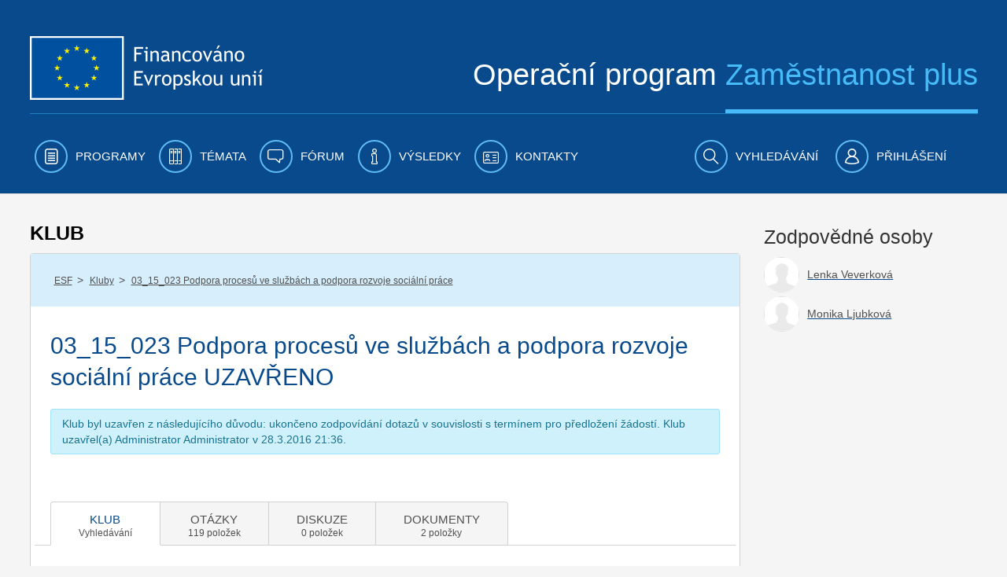

--- FILE ---
content_type: text/html;charset=UTF-8
request_url: https://www.esfcr.cz/klub-pro-vyzvu-c-23?p_auth=OKrpezgu&p_p_id=QuestionsPortlet_WAR_esfportalportletapplication&p_p_lifecycle=1&p_p_state=normal&p_p_mode=view&p_p_col_id=column-2&p_p_col_pos=1&p_p_col_count=2&_QuestionsPortlet_WAR_esfportalportletapplication_filterTag=signat%C3%A1%C5%99&_QuestionsPortlet_WAR_esfportalportletapplication_javax.portlet.action=filterTag
body_size: 37494
content:

























































		<!DOCTYPE html>







	
	



















		














	
	
	
		
	
	
	
	
	
	
	
		
		
	
	
		
	
	
	
	
	

	
	
	

	
	
	

	
	
	
	
	










































<html class="aui ltr" dir="ltr" lang="cs-CZ">

<head>
	<title>03_15_023 Podpora procesů ve službách a podpora rozvoje sociální práce - www.esfcr.cz</title>
        	<meta content="initial-scale=1.0, width=device-width" name="viewport" />
        <meta name="google-site-verification" content="0Z2hdFPYOfB3L5rxVvCAQGp48TdCzeD6jTJ3AijaqtQ" />
	<script type="text/javascript" src="https://www.esfcr.cz/esfportal-theme/js/jquery-a.min.js"></script>

    




























































<meta content="text/html; charset=UTF-8" http-equiv="content-type" />








































































	

	

	

	
		<meta content="Klub pro výzvu č. 23 &#x2013; „Podpora procesů ve službách a podpora rozvoje sociální práce&#034;" lang="cs-CZ" name="description" />
	

	

	



<link href="https://www.esfcr.cz/esfportal-theme/images/favicon.ico" rel="Shortcut Icon" />





	<link href="https&#x3a;&#x2f;&#x2f;www&#x2e;esfcr&#x2e;cz&#x2f;klub-pro-vyzvu-c-23&#x3f;p_auth&#x3d;OKrpezgu&#x26;p_p_id&#x3d;QuestionsPortlet_WAR_esfportalportletapplication&#x26;p_p_lifecycle&#x3d;1&#x26;p_p_state&#x3d;normal&#x26;p_p_mode&#x3d;view&#x26;p_p_col_id&#x3d;column-2&#x26;p_p_col_pos&#x3d;1&#x26;p_p_col_count&#x3d;2&#x26;_QuestionsPortlet_WAR_esfportalportletapplication_filterTag&#x3d;signat&#x25;C3&#x25;A1&#x25;C5&#x25;99&#x26;_QuestionsPortlet_WAR_esfportalportletapplication_javax&#x2e;portlet&#x2e;action&#x3d;filterTag" rel="canonical" />

	





<link class="lfr-css-file" href="https&#x3a;&#x2f;&#x2f;www&#x2e;esfcr&#x2e;cz&#x2f;esfportal-theme&#x2f;css&#x2f;aui&#x2e;css&#x3f;browserId&#x3d;other&#x26;themeId&#x3d;esfportal_WAR_esfportaltheme&#x26;minifierType&#x3d;css&#x26;languageId&#x3d;cs_CZ&#x26;b&#x3d;6203&#x26;t&#x3d;1760706883835" rel="stylesheet" type="text/css" />

<link href="&#x2f;html&#x2f;css&#x2f;main&#x2e;css&#x3f;browserId&#x3d;other&#x26;themeId&#x3d;esfportal_WAR_esfportaltheme&#x26;minifierType&#x3d;css&#x26;languageId&#x3d;cs_CZ&#x26;b&#x3d;6203&#x26;t&#x3d;1429138192000" rel="stylesheet" type="text/css" />









	

				<link href="https://www.esfcr.cz/html/portlet/journal_content/css/main.css?browserId=other&amp;themeId=esfportal_WAR_esfportaltheme&amp;minifierType=css&amp;languageId=cs_CZ&amp;b=6203&amp;t=1760967255740" rel="stylesheet" type="text/css" />

	

				<link href="https://www.esfcr.cz/esfportal-portlet-application/css/application.css?browserId=other&amp;themeId=esfportal_WAR_esfportaltheme&amp;minifierType=css&amp;languageId=cs_CZ&amp;b=6203&amp;t=1760967177794" rel="stylesheet" type="text/css" />

	

				<link href="https://www.esfcr.cz/esfportal-portlet-application/css/clubsearch/clubsearch.css?browserId=other&amp;themeId=esfportal_WAR_esfportaltheme&amp;minifierType=css&amp;languageId=cs_CZ&amp;b=6203&amp;t=1760967177794" rel="stylesheet" type="text/css" />

	

				<link href="https://www.esfcr.cz/esfportal-portlet-application/css/iba-form.css?browserId=other&amp;themeId=esfportal_WAR_esfportaltheme&amp;minifierType=css&amp;languageId=cs_CZ&amp;b=6203&amp;t=1760967177794" rel="stylesheet" type="text/css" />

	

				<link href="https://www.esfcr.cz/esfportal-portlet-application/css/iba-detail.css?browserId=other&amp;themeId=esfportal_WAR_esfportaltheme&amp;minifierType=css&amp;languageId=cs_CZ&amp;b=6203&amp;t=1760967177794" rel="stylesheet" type="text/css" />

	

				<link href="https://www.esfcr.cz/esfportal-portlet-application/css/select2.min.css?browserId=other&amp;themeId=esfportal_WAR_esfportaltheme&amp;minifierType=css&amp;languageId=cs_CZ&amp;b=6203&amp;t=1760967177794" rel="stylesheet" type="text/css" />

	

				<link href="https://www.esfcr.cz/esfportal-portlet-application/css/membershiprequest/membershiprequest.css?browserId=other&amp;themeId=esfportal_WAR_esfportaltheme&amp;minifierType=css&amp;languageId=cs_CZ&amp;b=6203&amp;t=1760967177794" rel="stylesheet" type="text/css" />

	

				<link href="https://www.esfcr.cz/esfportal-portlet-application/css/questions/questions.css?browserId=other&amp;themeId=esfportal_WAR_esfportaltheme&amp;minifierType=css&amp;languageId=cs_CZ&amp;b=6203&amp;t=1760967177794" rel="stylesheet" type="text/css" />

	

				<link href="https://www.esfcr.cz/esfportal-portlet-application/css/discussion/discussion.css?browserId=other&amp;themeId=esfportal_WAR_esfportaltheme&amp;minifierType=css&amp;languageId=cs_CZ&amp;b=6203&amp;t=1760967177794" rel="stylesheet" type="text/css" />

	

				<link href="https://www.esfcr.cz/esfportal-portlet-application/css/jquery.webui-popover.min.css?browserId=other&amp;themeId=esfportal_WAR_esfportaltheme&amp;minifierType=css&amp;languageId=cs_CZ&amp;b=6203&amp;t=1760967177794" rel="stylesheet" type="text/css" />

	

				<link href="https://www.esfcr.cz/esfportal-portlet-application/css/documentlisting/documentlisting.css?browserId=other&amp;themeId=esfportal_WAR_esfportaltheme&amp;minifierType=css&amp;languageId=cs_CZ&amp;b=6203&amp;t=1760967177794" rel="stylesheet" type="text/css" />

	

				<link href="https://www.esfcr.cz/esfportal-portlet-application/css/documentdetail/documentdetail.css?browserId=other&amp;themeId=esfportal_WAR_esfportaltheme&amp;minifierType=css&amp;languageId=cs_CZ&amp;b=6203&amp;t=1760967177794" rel="stylesheet" type="text/css" />

	

				<link href="https://www.esfcr.cz/html/portlet/asset_publisher/css/main.css?browserId=other&amp;themeId=esfportal_WAR_esfportaltheme&amp;minifierType=css&amp;languageId=cs_CZ&amp;b=6203&amp;t=1760967255740" rel="stylesheet" type="text/css" />

	

				<link href="https://www.esfcr.cz/esfportal-portlet-application/css/tools/tools.css?browserId=other&amp;themeId=esfportal_WAR_esfportaltheme&amp;minifierType=css&amp;languageId=cs_CZ&amp;b=6203&amp;t=1760967177794" rel="stylesheet" type="text/css" />

	

				<link href="https://www.esfcr.cz/esfportal-portlet-application/css/clubadministrationtools/clubadministrationtools.css?browserId=other&amp;themeId=esfportal_WAR_esfportaltheme&amp;minifierType=css&amp;languageId=cs_CZ&amp;b=6203&amp;t=1760967177794" rel="stylesheet" type="text/css" />

	

				<link href="https://www.esfcr.cz/esfportal-portlet-application/css/clubtagfilter/clubtagfilter.css?browserId=other&amp;themeId=esfportal_WAR_esfportaltheme&amp;minifierType=css&amp;languageId=cs_CZ&amp;b=6203&amp;t=1760967177794" rel="stylesheet" type="text/css" />

	

				<link href="https://www.esfcr.cz/esfportal-portlet-application/css/exportpage/exportpage.css?browserId=other&amp;themeId=esfportal_WAR_esfportaltheme&amp;minifierType=css&amp;languageId=cs_CZ&amp;b=6203&amp;t=1760967177794" rel="stylesheet" type="text/css" />

	

				<link href="https://www.esfcr.cz/notifications-portlet/notifications/css/main.css?browserId=other&amp;themeId=esfportal_WAR_esfportaltheme&amp;minifierType=css&amp;languageId=cs_CZ&amp;b=6203&amp;t=1760967177794" rel="stylesheet" type="text/css" />

	

				<link href="https://www.esfcr.cz/esfportal-portlet-application/css/simplesearch/simplesearch.css?browserId=other&amp;themeId=esfportal_WAR_esfportaltheme&amp;minifierType=css&amp;languageId=cs_CZ&amp;b=6203&amp;t=1760967177794" rel="stylesheet" type="text/css" />

	







<script type="text/javascript">
	// <![CDATA[
		var Liferay = {
			Browser: {
				acceptsGzip: function() {
					return true;
				},
				getMajorVersion: function() {
					return 131.0;
				},
				getRevision: function() {
					return "537.36";
				},
				getVersion: function() {
					return "131.0";
				},
				isAir: function() {
					return false;
				},
				isChrome: function() {
					return true;
				},
				isFirefox: function() {
					return false;
				},
				isGecko: function() {
					return true;
				},
				isIe: function() {
					return false;
				},
				isIphone: function() {
					return false;
				},
				isLinux: function() {
					return false;
				},
				isMac: function() {
					return true;
				},
				isMobile: function() {
					return false;
				},
				isMozilla: function() {
					return false;
				},
				isOpera: function() {
					return false;
				},
				isRtf: function() {
					return true;
				},
				isSafari: function() {
					return true;
				},
				isSun: function() {
					return false;
				},
				isWap: function() {
					return false;
				},
				isWapXhtml: function() {
					return false;
				},
				isWebKit: function() {
					return true;
				},
				isWindows: function() {
					return false;
				},
				isWml: function() {
					return false;
				}
			},

			Data: {
				NAV_SELECTOR: '#navigation',

				isCustomizationView: function() {
					return false;
				},

				notices: [
					null

					

					
				]
			},

			ThemeDisplay: {
				
					getLayoutId: function() {
						return "367";
					},
					getLayoutURL: function() {
						return "https://www.esfcr.cz/klub-pro-vyzvu-c-23";
					},
					getParentLayoutId: function() {
						return "43";
					},
					isPrivateLayout: function() {
						return "false";
					},
					isVirtualLayout: function() {
						return false;
					},
				

				getBCP47LanguageId: function() {
					return "cs-CZ";
				},
				getCDNBaseURL: function() {
					return "https://www.esfcr.cz";
				},
				getCDNDynamicResourcesHost: function() {
					return "";
				},
				getCDNHost: function() {
					return "";
				},
				getCompanyId: function() {
					return "20155";
				},
				getCompanyGroupId: function() {
					return "20195";
				},
				getDefaultLanguageId: function() {
					return "cs_CZ";
				},
				getDoAsUserIdEncoded: function() {
					return "";
				},
				getLanguageId: function() {
					return "cs_CZ";
				},
				getParentGroupId: function() {
					return "21802";
				},
				getPathContext: function() {
					return "";
				},
				getPathImage: function() {
					return "/image";
				},
				getPathJavaScript: function() {
					return "/html/js";
				},
				getPathMain: function() {
					return "/c";
				},
				getPathThemeImages: function() {
					return "https://www.esfcr.cz/esfportal-theme/images";
				},
				getPathThemeRoot: function() {
					return "/esfportal-theme";
				},
				getPlid: function() {
					return "1862074";
				},
				getPortalURL: function() {
					return "https://www.esfcr.cz";
				},
				getPortletSetupShowBordersDefault: function() {
					return false;
				},
				getScopeGroupId: function() {
					return "21802";
				},
				getScopeGroupIdOrLiveGroupId: function() {
					return "21802";
				},
				getSessionId: function() {
					
						
						
							return "";
						
					
				},
				getSiteGroupId: function() {
					return "21802";
				},
				getURLControlPanel: function() {
					return "/group/control_panel?refererPlid=1862074";
				},
				getURLHome: function() {
					return "https\x3a\x2f\x2fwww\x2eesfcr\x2ecz\x2fweb\x2fguest";
				},
				getUserId: function() {
					return "20159";
				},
				getUserName: function() {
					
						
						
							return "";
						
					
				},
				isAddSessionIdToURL: function() {
					return false;
				},
				isFreeformLayout: function() {
					return false;
				},
				isImpersonated: function() {
					return false;
				},
				isSignedIn: function() {
					return false;
				},
				isStateExclusive: function() {
					return false;
				},
				isStateMaximized: function() {
					return false;
				},
				isStatePopUp: function() {
					return false;
				}
			},

			PropsValues: {
				NTLM_AUTH_ENABLED: false
			}
		};

		var themeDisplay = Liferay.ThemeDisplay;

		

		Liferay.AUI = {
			getAvailableLangPath: function() {
				return 'available_languages.jsp?browserId=other&themeId=esfportal_WAR_esfportaltheme&colorSchemeId=01&minifierType=js&languageId=cs_CZ&b=6203&t=1760967253920';
			},
			getCombine: function() {
				return true;
			},
			getComboPath: function() {
				return '/combo/?browserId=other&minifierType=&languageId=cs_CZ&b=6203&t=1760967253920&';
			},
			getFilter: function() {
				
					
						return 'min';
					
					
					
				
			},
			getJavaScriptRootPath: function() {
				return '/html/js';
			},
			getLangPath: function() {
				return 'aui_lang.jsp?browserId=other&themeId=esfportal_WAR_esfportaltheme&colorSchemeId=01&minifierType=js&languageId=cs_CZ&b=6203&t=1760967253920';
			}
		};

		Liferay.authToken = 'NFge6om1';

		

		Liferay.currentURL = '\x2fklub-pro-vyzvu-c-23\x3fp_auth\x3dOKrpezgu\x26p_p_id\x3dQuestionsPortlet_WAR_esfportalportletapplication\x26p_p_lifecycle\x3d1\x26p_p_state\x3dnormal\x26p_p_mode\x3dview\x26p_p_col_id\x3dcolumn-2\x26p_p_col_pos\x3d1\x26p_p_col_count\x3d2\x26_QuestionsPortlet_WAR_esfportalportletapplication_filterTag\x3dsignat\x25C3\x25A1\x25C5\x2599\x26_QuestionsPortlet_WAR_esfportalportletapplication_javax\x2eportlet\x2eaction\x3dfilterTag';
		Liferay.currentURLEncoded = '%2Fklub-pro-vyzvu-c-23%3Fp_auth%3DOKrpezgu%26p_p_id%3DQuestionsPortlet_WAR_esfportalportletapplication%26p_p_lifecycle%3D1%26p_p_state%3Dnormal%26p_p_mode%3Dview%26p_p_col_id%3Dcolumn-2%26p_p_col_pos%3D1%26p_p_col_count%3D2%26_QuestionsPortlet_WAR_esfportalportletapplication_filterTag%3Dsignat%25C3%25A1%25C5%2599%26_QuestionsPortlet_WAR_esfportalportletapplication_javax.portlet.action%3DfilterTag';
	// ]]>
</script>


<script type="text/javascript">
    
    LFR_SESSION_STATE_CUSTOM_DOMAIN = ".esfcr.cz";
    
</script>



	
		
			
				<script src="/html/js/barebone.jsp?browserId=other&amp;themeId=esfportal_WAR_esfportaltheme&amp;colorSchemeId=01&amp;minifierType=js&amp;minifierBundleId=javascript.barebone.files&amp;languageId=cs_CZ&amp;b=6203&amp;t=1760967253920" type="text/javascript"></script>
			
			
		
	
	


<script type="text/javascript">
	// <![CDATA[
		

			

			
				Liferay.Portlet.list = ['56_INSTANCE_2fPwecHZmbqr', 'ClubSearchPortlet_WAR_esfportalportletapplication', 'ClubEmptyPortlet_WAR_esfportalportletapplication', 'MembershipRequestPortlet_WAR_esfportalportletapplication', '56_INSTANCE_AxZHpmBJPixC', 'QuestionsPortlet_WAR_esfportalportletapplication', '56_INSTANCE_XuqlgBGFhLWB', 'DiscussionPortlet_WAR_esfportalportletapplication', '56_INSTANCE_jbyot3C3Dw9p', 'DocumentListingPortlet_WAR_esfportalportletapplication', 'DocumentDetailPortlet_WAR_esfportalportletapplication', 'ClubResponsiblePersonsPortlet_WAR_esfportalportletapplication', '101_INSTANCE_gZkhJHtdo3SM', 'ToolsPortlet_WAR_esfportalportletapplication', 'QuestionsStatisticsPortlet_WAR_esfportalportletapplication', 'ClubTagFilterPortlet_WAR_esfportalportletapplication', 'RelatedContentPortlet_WAR_esfportalportletapplication', 'ClubTopPanelPortlet_WAR_esfportalportletapplication', '73_INSTANCE_fDU1a1uB8pu5', '56_INSTANCE_Dg02Xs5x0A5s', 'FrequentlyAskedQuestionsPortlet_WAR_esfportalportletapplication', 'SimpleSearchPortlet_WAR_esfportalportletapplication'];
			
		

		

		
	// ]]>
</script>





	
		

			

			
		
		
	



	
		
		

			

			
		
	



	
		
		

			

			
				<!-- Google tag (gtag.js) -->
<script async src="https://www.googletagmanager.com/gtag/js?id=G-FV8BZH4SDL"></script>
<script>
  window.dataLayer = window.dataLayer || [];
  function gtag(){dataLayer.push(arguments);}
  gtag('js', new Date());

if(Liferay.ThemeDisplay.isSignedIn()){
  var userId = Liferay.ThemeDisplay.getUserId();
  gtag('config', 'G-FV8BZH4SDL', {
      'user_id': userId
   });
   dataLayer.push({
   'user_id': userId
  });
} else {
    gtag('config', 'G-FV8BZH4SDL');
}
</script>

<!-- Google Tag Manager -->
<script>(function(w,d,s,l,i){w[l]=w[l]||[];w[l].push({'gtm.start':
new Date().getTime(),event:'gtm.js'});var f=d.getElementsByTagName(s)[0],
j=d.createElement(s),dl=l!='dataLayer'?'&l='+l:'';j.async=true;j.src=
'https://www.googletagmanager.com/gtm.js?id='+i+dl;f.parentNode.insertBefore(j,f);
})(window,document,'script','dataLayer','GTM-WLRFWQ2');</script>
<!-- End Google Tag Manager -->
			
		
	










	

				<script src="https://www.esfcr.cz/esfportal-portlet-application/js/application.js?browserId=other&amp;minifierType=js&amp;languageId=cs_CZ&amp;b=6203&amp;t=1760967177794" type="text/javascript"></script>

	

				<script src="https://www.esfcr.cz/esfportal-portlet-application/js/components/select2/select2.full.min.js?browserId=other&amp;minifierType=js&amp;languageId=cs_CZ&amp;b=6203&amp;t=1760967177794" type="text/javascript"></script>

	

				<script src="https://www.esfcr.cz/esfportal-portlet-application/js/components/select2/i18n/en.js?browserId=other&amp;minifierType=js&amp;languageId=cs_CZ&amp;b=6203&amp;t=1760967177794" type="text/javascript"></script>

	

				<script src="https://www.esfcr.cz/esfportal-portlet-application/js/components/select2/i18n/cs.js?browserId=other&amp;minifierType=js&amp;languageId=cs_CZ&amp;b=6203&amp;t=1760967177794" type="text/javascript"></script>

	

				<script src="https://www.esfcr.cz/esfportal-portlet-application/js/components/ajax-picker.js?browserId=other&amp;minifierType=js&amp;languageId=cs_CZ&amp;b=6203&amp;t=1760967177794" type="text/javascript"></script>

	

				<script src="https://www.esfcr.cz/esfportal-portlet-application/js/portlets/clubsearch/clubsearch.js?browserId=other&amp;minifierType=js&amp;languageId=cs_CZ&amp;b=6203&amp;t=1760967177794" type="text/javascript"></script>

	

				<script src="https://www.esfcr.cz/esfportal-portlet-application/js/components/forumBatchOperation.js?browserId=other&amp;minifierType=js&amp;languageId=cs_CZ&amp;b=6203&amp;t=1760967177794" type="text/javascript"></script>

	

				<script src="https://www.esfcr.cz/esfportal-portlet-application/js/portlets/questions/questions.js?browserId=other&amp;minifierType=js&amp;languageId=cs_CZ&amp;b=6203&amp;t=1760967177794" type="text/javascript"></script>

	

				<script src="https://www.esfcr.cz/esfportal-portlet-application/js/portlets/questions/questions-search.js?browserId=other&amp;minifierType=js&amp;languageId=cs_CZ&amp;b=6203&amp;t=1760967177794" type="text/javascript"></script>

	

				<script src="https://www.esfcr.cz/esfportal-portlet-application/js/components/dropzone.js?browserId=other&amp;minifierType=js&amp;languageId=cs_CZ&amp;b=6203&amp;t=1760967177794" type="text/javascript"></script>

	

				<script src="https://www.esfcr.cz/esfportal-portlet-application/js/components/asset-filter-ajax-picker.js?browserId=other&amp;minifierType=js&amp;languageId=cs_CZ&amp;b=6203&amp;t=1760967177794" type="text/javascript"></script>

	

				<script src="https://www.esfcr.cz/esfportal-portlet-application/js/portlets/discussion/discussion.js?browserId=other&amp;minifierType=js&amp;languageId=cs_CZ&amp;b=6203&amp;t=1760967177794" type="text/javascript"></script>

	

				<script src="https://www.esfcr.cz/esfportal-portlet-application/js/components/jquery.webui-popover.min.js?browserId=other&amp;minifierType=js&amp;languageId=cs_CZ&amp;b=6203&amp;t=1760967177794" type="text/javascript"></script>

	

				<script src="https://www.esfcr.cz/esfportal-portlet-application/js/portlets/toolsTabReloader.js?browserId=other&amp;minifierType=js&amp;languageId=cs_CZ&amp;b=6203&amp;t=1760967177794" type="text/javascript"></script>

	

				<script src="https://www.esfcr.cz/esfportal-portlet-application/js/portlets/exportpage/esf-export-page.js?browserId=other&amp;minifierType=js&amp;languageId=cs_CZ&amp;b=6203&amp;t=1760967177794" type="text/javascript"></script>

	

				<script src="https://www.esfcr.cz/esfportal-portlet-application/js/components/utils.js?browserId=other&amp;minifierType=js&amp;languageId=cs_CZ&amp;b=6203&amp;t=1760967177794" type="text/javascript"></script>

	











<link class="lfr-css-file" href="https&#x3a;&#x2f;&#x2f;www&#x2e;esfcr&#x2e;cz&#x2f;esfportal-theme&#x2f;css&#x2f;main&#x2e;css&#x3f;browserId&#x3d;other&#x26;themeId&#x3d;esfportal_WAR_esfportaltheme&#x26;minifierType&#x3d;css&#x26;languageId&#x3d;cs_CZ&#x26;b&#x3d;6203&#x26;t&#x3d;1760706883835" rel="stylesheet" type="text/css" />








	<style type="text/css">

		

			

				

					

#p_p_id_56_INSTANCE_2fPwecHZmbqr_ .portlet-borderless-container {
border-width:;
border-style:
}




				

			

		

			

		

			

		

			

		

			

				

					

#p_p_id_56_INSTANCE_AxZHpmBJPixC_ .portlet-borderless-container {
border-width:;
border-style:
}




				

			

		

			

		

			

				

					

#p_p_id_56_INSTANCE_XuqlgBGFhLWB_ .portlet-borderless-container {
border-width:;
border-style:
}




				

			

		

			

		

			

				

					

#p_p_id_56_INSTANCE_jbyot3C3Dw9p_ .portlet-borderless-container {
border-width:;
border-style:
}




				

			

		

			

		

			

		

			

		

			

		

			

		

			

		

			

		

			

		

			

		

			

		

			

		

			

		

			

		

			

		

			

		

			

		

	</style>




	<link href="/esfportal-theme/js/vendor/bxslider/jquery.bxslider.css" rel="stylesheet" />
	<script src="/esfportal-theme/js/vendor/bxslider/jquery.bxslider.min.js"></script>
		 <script src="/esfportal-theme/js/vendor/highcharts/code/highcharts.js"></script>
	 <script src="/esfportal-theme/js/vendor/highcharts/code/modules/exporting.js"></script>
	 <script src="/esfportal-theme/js/vendor/highcharts/languages/highcharts.cs_CZ.js"></script>
	 <script src="/esfportal-theme/js/esf.js?t=1760706883835" type="text/javascript"></script>
	
                </head>

<body class=" yui3-skin-sam controls-visible signed-out public-page site">

<a href="#main-content" id="skip-to-content">Přejít k obsahu</a>
































































































































	<div id="header-combo-wrapper" class="header-combo-wrapper">
	<div id="header-combo" class="header-combo">
		<div class="header" id="top">
			<div class="container">
				<div class="row">
					<div class="span12">

						<header>
							<div class="row">
								<div class="span5">
									<a class="esf-logo" href="/">
										<img src="https://www.esfcr.cz/esfportal-theme/images/esf/logo.png" alt="Evropská unie, Evropský sociální fond. Operační program zaměstnanost" />
									</a>
								</div>
								<div class="span7">
									<div class="slogan">Operační program <span>Zaměstnanost plus</span></div>
								</div>
							</div>
							<div class="clearfix"></div>
							<div class="cl"></div>
						</header>

					</div>
				</div>
			</div>
		</div>

		
		
						
		<div class="navbar navbar-static-top esf-navigation">
			<div class="navbar-inner">

				
				<div class="container menu-bar">
				<a class="btn btn-navbar menu-toggle" data-toggle="collapse" data-target=".nav-collapse" tabindex="0" ><img src="https://www.esfcr.cz/esfportal-theme/images/esf/mobile-menu-left.png" alt=""/><span class="menu-text">Menu</span></a>
				
				
				<div class="nav-collapse collapse">
						<ul class="nav nav-main">
											<!-- 0. level -->
							
								
																								<li class=" has-children" id="layout_2"  role="presentation">
									<a aria-labelledby="layout_2" href="https&#x3a;&#x2f;&#x2f;www&#x2e;esfcr&#x2e;cz&#x2f;programy" aria-haspopup='true'  role="menuitem">
										<i class="icon-programy menu-icon"></i>
										<span>Programy</span>
									</a>
													<!-- 1. level -->
																				<span class="submenu_button js-submenu-btn " open-target="submenu_1"></span>
										<ul class="nav nav-submenu visible-phone submenu_1 ">
											
												
												
																																				<li class=" has-children" id="layout_860">
													<a aria-labelledby="layout_860" href="https&#x3a;&#x2f;&#x2f;www&#x2e;esfcr&#x2e;cz&#x2f;opz-plus"   role="menuitem">
														<span>OPZ+ 2021-2027</span>
													</a>
																	<!-- 2. level -->
																												<span class="submenu_button js-submenu-btn " open-target="submenu_2"></span>
														<ul class="nav nav-submenu sub2 submenu_2 ">
															
																
																
																																<li class="" id="layout_913">
																	<a aria-labelledby="layout_913" href="https&#x3a;&#x2f;&#x2f;www&#x2e;esfcr&#x2e;cz&#x2f;aktuality-opz-plus"   role="menuitem">
																		<span>Aktuality OPZ+</span>
																	</a>
																																	</li>
															
																
																
																																																<li class=" has-children" id="layout_985">
																	<a aria-labelledby="layout_985" href="https&#x3a;&#x2f;&#x2f;www&#x2e;esfcr&#x2e;cz&#x2f;akce-opz-plus"   role="menuitem">
																		<span>Akce OPZ+</span>
																	</a>
																					<!-- 3. level -->
																																				<span class="submenu_button js-submenu-btn " open-target="submenu_3"></span>
																		<ul class="nav nav-submenu sub3 submenu_3 ">
																			
																				
																				
																																								<li class="" id="layout_482">
																					<a aria-labelledby="layout_482" href="https&#x3a;&#x2f;&#x2f;www&#x2e;esfcr&#x2e;cz&#x2f;akce-ridiciho-organu-opz-plus"   role="menuitem">
																						<span>Akce řídicího orgánu</span>
																					</a>
																																									</li>
																			
																				
																				
																																								<li class="" id="layout_1299">
																					<a aria-labelledby="layout_1299" href="https&#x3a;&#x2f;&#x2f;www&#x2e;esfcr&#x2e;cz&#x2f;akce-projektu-opz-plus"   role="menuitem">
																						<span>Akce projektů OPZ+</span>
																					</a>
																																									</li>
																																					</ul>
																																	</li>
															
																
																
																																																<li class=" has-children" id="layout_914">
																	<a aria-labelledby="layout_914" href="https&#x3a;&#x2f;&#x2f;www&#x2e;esfcr&#x2e;cz&#x2f;dokumenty-opz-plus"   role="menuitem">
																		<span>Dokumenty OPZ+</span>
																	</a>
																					<!-- 3. level -->
																																				<span class="submenu_button js-submenu-btn " open-target="submenu_4"></span>
																		<ul class="nav nav-submenu sub3 submenu_4 ">
																			
																				
																				
																																								<li class="" id="layout_942">
																					<a aria-labelledby="layout_942" href="https&#x3a;&#x2f;&#x2f;www&#x2e;esfcr&#x2e;cz&#x2f;operacni-program-zamestnanost-plus"   role="menuitem">
																						<span>Operační program Zaměstnanost plus</span>
																					</a>
																																									</li>
																			
																				
																				
																																								<li class="" id="layout_915">
																					<a aria-labelledby="layout_915" href="https&#x3a;&#x2f;&#x2f;www&#x2e;esfcr&#x2e;cz&#x2f;pravidla-pro-zadatele-a-prijemce-opz-plus"   role="menuitem">
																						<span>Pravidla pro žadatele a příjemce</span>
																					</a>
																																									</li>
																			
																				
																				
																																								<li class="" id="layout_979">
																					<a aria-labelledby="layout_979" href="https&#x3a;&#x2f;&#x2f;www&#x2e;esfcr&#x2e;cz&#x2f;hodnoceni-a-vyber-projektu-opz-plus"   role="menuitem">
																						<span>Hodnocení a výběr projektů</span>
																					</a>
																																									</li>
																			
																				
																				
																																								<li class="" id="layout_1081">
																					<a aria-labelledby="layout_1081" href="https&#x3a;&#x2f;&#x2f;www&#x2e;esfcr&#x2e;cz&#x2f;vzory-a-postupy-pro-zadavaci-vyberova-rizeni-opz-plus"   role="menuitem">
																						<span>Vzory a postupy pro zadávací/výběrová řízení</span>
																					</a>
																																									</li>
																			
																				
																				
																																								<li class="" id="layout_917">
																					<a aria-labelledby="layout_917" href="https&#x3a;&#x2f;&#x2f;www&#x2e;esfcr&#x2e;cz&#x2f;monitorovani-podporenych-osob-opz-plus"   role="menuitem">
																						<span>Monitorování podpořených osob</span>
																					</a>
																																									</li>
																			
																				
																				
																																								<li class="" id="layout_922">
																					<a aria-labelledby="layout_922" href="https&#x3a;&#x2f;&#x2f;www&#x2e;esfcr&#x2e;cz&#x2f;sablony-a-vzory-pro-vizualni-identitu-opz-plus"   role="menuitem">
																						<span>Šablony a vzory pro vizuální identitu</span>
																					</a>
																																									</li>
																			
																				
																				
																																								<li class="" id="layout_938">
																					<a aria-labelledby="layout_938" href="https&#x3a;&#x2f;&#x2f;www&#x2e;esfcr&#x2e;cz&#x2f;formulare-a-pokyny-potrebne-v-ramci-pripravy-zadosti-o-podporu-opz-plus"   role="menuitem">
																						<span>Formuláře a pokyny potřebné v rámci přípravy žádosti o podporu</span>
																					</a>
																																									</li>
																			
																				
																				
																																								<li class="" id="layout_939">
																					<a aria-labelledby="layout_939" href="https&#x3a;&#x2f;&#x2f;www&#x2e;esfcr&#x2e;cz&#x2f;formulare-a-pokyny-pro-uzavreni-pravniho-aktu-a-vzory-pravnich-aktu-opz-plus"   role="menuitem">
																						<span>Formuláře a pokyny pro uzavření právního aktu a vzory právních aktů</span>
																					</a>
																																									</li>
																			
																				
																				
																																								<li class="" id="layout_1053">
																					<a aria-labelledby="layout_1053" href="https&#x3a;&#x2f;&#x2f;www&#x2e;esfcr&#x2e;cz&#x2f;formulare-z-oblasti-verejne-podpory-a-podpory-de-minimis-opz-plus"   role="menuitem">
																						<span>Formuláře z oblasti veřejné podpory a podpory de minimis</span>
																					</a>
																																									</li>
																			
																				
																				
																																								<li class="" id="layout_1068">
																					<a aria-labelledby="layout_1068" href="https&#x3a;&#x2f;&#x2f;www&#x2e;esfcr&#x2e;cz&#x2f;formulare-a-pokyny-ke-zprave-o-realizaci-projektu-zadosti-o-platbu-a-zadosti-o-zmenu-opz-plus"   role="menuitem">
																						<span>Formuláře a pokyny ke zprávě o realizaci projektu, žádosti o platbu a žádosti o změnu</span>
																					</a>
																																									</li>
																			
																				
																				
																																								<li class="" id="layout_1066">
																					<a aria-labelledby="layout_1066" href="https&#x3a;&#x2f;&#x2f;www&#x2e;esfcr&#x2e;cz&#x2f;udaje-o-programu"   role="menuitem">
																						<span>Údaje o programu</span>
																					</a>
																																									</li>
																																					</ul>
																																	</li>
															
																
																
																																																<li class=" has-children" id="layout_943">
																	<a aria-labelledby="layout_943" href="https&#x3a;&#x2f;&#x2f;www&#x2e;esfcr&#x2e;cz&#x2f;vyzvy-opz-plus"   role="menuitem">
																		<span>Výzvy OPZ+</span>
																	</a>
																					<!-- 3. level -->
																																				<span class="submenu_button js-submenu-btn " open-target="submenu_5"></span>
																		<ul class="nav nav-submenu sub3 submenu_5 ">
																			
																				
																				
																																								<li class="" id="layout_946">
																					<a aria-labelledby="layout_946" href="https&#x3a;&#x2f;&#x2f;www&#x2e;esfcr&#x2e;cz&#x2f;prehled-vyzev-opz-plus"   role="menuitem">
																						<span>Přehled výzev</span>
																					</a>
																																									</li>
																			
																				
																				
																																								<li class="" id="layout_1269">
																					<a aria-labelledby="layout_1269" href="https&#x3a;&#x2f;&#x2f;www&#x2e;esfcr&#x2e;cz&#x2f;uvery-pro-socialni-podniky"   role="menuitem">
																						<span>Úvěry pro sociální podniky</span>
																					</a>
																																									</li>
																			
																				
																				
																																								<li class="" id="layout_944">
																					<a aria-labelledby="layout_944" href="https&#x3a;&#x2f;&#x2f;www&#x2e;esfcr&#x2e;cz&#x2f;harmonogram-vyzev-opz-plus"   role="menuitem">
																						<span>Harmonogram výzev</span>
																					</a>
																																									</li>
																																					</ul>
																																	</li>
															
																
																
																																<li class="" id="layout_937">
																	<a aria-labelledby="layout_937" href="https&#x3a;&#x2f;&#x2f;www&#x2e;esfcr&#x2e;cz&#x2f;monitorovaci-vybor-opz-plus"   role="menuitem">
																		<span>Monitorovací výbor OPZ+</span>
																	</a>
																																	</li>
															
																
																
																																<li class="" id="layout_1080">
																	<a aria-labelledby="layout_1080" href="https&#x3a;&#x2f;&#x2f;www&#x2e;esfcr&#x2e;cz&#x2f;zadavaci-rizeni-opz-plus"   role="menuitem">
																		<span>Zadávací řízení</span>
																	</a>
																																	</li>
															
																
																
																																																<li class=" has-children" id="layout_1100">
																	<a aria-labelledby="layout_1100" href="https&#x3a;&#x2f;&#x2f;www&#x2e;esfcr&#x2e;cz&#x2f;ochrana-osobnich-udaju-opz-plus"   role="menuitem">
																		<span>Ochrana osobních údajů</span>
																	</a>
																					<!-- 3. level -->
																																				<span class="submenu_button js-submenu-btn " open-target="submenu_6"></span>
																		<ul class="nav nav-submenu sub3 submenu_6 ">
																			
																				
																				
																																								<li class="" id="layout_1101">
																					<a aria-labelledby="layout_1101" href="https&#x3a;&#x2f;&#x2f;www&#x2e;esfcr&#x2e;cz&#x2f;zpracovani-osobnich-udaju-v-opz-plus"   role="menuitem">
																						<span>Zpracování osobních údajů v OPZ+</span>
																					</a>
																																									</li>
																			
																				
																				
																																								<li class="" id="layout_1102">
																					<a aria-labelledby="layout_1102" href="https&#x3a;&#x2f;&#x2f;www&#x2e;esfcr&#x2e;cz&#x2f;poverenec-na-ochranu-osobnich-udaju"   role="menuitem">
																						<span>Pověřenec na ochranu osobních údajů</span>
																					</a>
																																									</li>
																			
																				
																				
																																								<li class="" id="layout_1103">
																					<a aria-labelledby="layout_1103" href="https&#x3a;&#x2f;&#x2f;www&#x2e;esfcr&#x2e;cz&#x2f;formulare-tykajici-se-ochrany-osobnich-udaju-opz-plus"   role="menuitem">
																						<span>Formuláře týkající se ochrany osobních údajů</span>
																					</a>
																																									</li>
																			
																				
																				
																																								<li class="" id="layout_1105">
																					<a aria-labelledby="layout_1105" href="https&#x3a;&#x2f;&#x2f;www&#x2e;esfcr&#x2e;cz&#x2f;pouceni-pro-registrovane-uzivatele-portalu-opz-plus"   role="menuitem">
																						<span>Poučení pro registrované uživatele portálu OPZ+</span>
																					</a>
																																									</li>
																			
																				
																				
																																								<li class="" id="layout_1104">
																					<a aria-labelledby="layout_1104" href="https&#x3a;&#x2f;&#x2f;www&#x2e;esfcr&#x2e;cz&#x2f;zaznamy-o-cinnostech-zpracovani-opz-plus"   role="menuitem">
																						<span>Záznamy o činnostech zpracování</span>
																					</a>
																																									</li>
																			
																				
																				
																																								<li class="" id="layout_1106">
																					<a aria-labelledby="layout_1106" href="https&#x3a;&#x2f;&#x2f;www&#x2e;esfcr&#x2e;cz&#x2f;vyuziti-it-nastroje-arachne-v-opz-plus"   role="menuitem">
																						<span>Využití IT nástroje ARACHNE v OPZ+</span>
																					</a>
																																									</li>
																																					</ul>
																																	</li>
															
																
																
																																<li class="" id="layout_1249">
																	<a aria-labelledby="layout_1249" href="https&#x3a;&#x2f;&#x2f;www&#x2e;esfcr&#x2e;cz&#x2f;projekty-opz-plus"   role="menuitem">
																		<span>PROJEKTY</span>
																	</a>
																																	</li>
																													</ul>
																									</li>
											
												
												
																																				<li class=" has-children" id="layout_3">
													<a aria-labelledby="layout_3" href="https&#x3a;&#x2f;&#x2f;www&#x2e;esfcr&#x2e;cz&#x2f;programy&#x2f;op-zamestnanost"   role="menuitem">
														<span>OPZ 2014-2020</span>
													</a>
																	<!-- 2. level -->
																												<span class="submenu_button js-submenu-btn " open-target="submenu_7"></span>
														<ul class="nav nav-submenu sub2 submenu_7 ">
															
																
																
																																<li class="" id="layout_80">
																	<a aria-labelledby="layout_80" href="https&#x3a;&#x2f;&#x2f;www&#x2e;esfcr&#x2e;cz&#x2f;aktuality-opz"   role="menuitem">
																		<span>Aktuality</span>
																	</a>
																																	</li>
															
																
																
																																																<li class=" has-children" id="layout_177">
																	<a aria-labelledby="layout_177" href="https&#x3a;&#x2f;&#x2f;www&#x2e;esfcr&#x2e;cz&#x2f;akce-opz"   role="menuitem">
																		<span>Akce</span>
																	</a>
																					<!-- 3. level -->
																																				<span class="submenu_button js-submenu-btn " open-target="submenu_8"></span>
																		<ul class="nav nav-submenu sub3 submenu_8 ">
																			
																				
																				
																																								<li class="" id="layout_483">
																					<a aria-labelledby="layout_483" href="https&#x3a;&#x2f;&#x2f;www&#x2e;esfcr&#x2e;cz&#x2f;akce-projektu-opz"   role="menuitem">
																						<span>Akce projektů</span>
																					</a>
																																									</li>
																																					</ul>
																																	</li>
															
																
																
																																																<li class=" has-children" id="layout_82">
																	<a aria-labelledby="layout_82" href="https&#x3a;&#x2f;&#x2f;www&#x2e;esfcr&#x2e;cz&#x2f;dokumenty-opz"   role="menuitem">
																		<span>Dokumenty</span>
																	</a>
																					<!-- 3. level -->
																																				<span class="submenu_button js-submenu-btn " open-target="submenu_9"></span>
																		<ul class="nav nav-submenu sub3 submenu_9 ">
																			
																				
																				
																																								<li class="" id="layout_161">
																					<a aria-labelledby="layout_161" href="https&#x3a;&#x2f;&#x2f;www&#x2e;esfcr&#x2e;cz&#x2f;operacni-program-zamestnanost"   role="menuitem">
																						<span>Operační program Zaměstnanost</span>
																					</a>
																																									</li>
																			
																				
																				
																																								<li class="" id="layout_162">
																					<a aria-labelledby="layout_162" href="https&#x3a;&#x2f;&#x2f;www&#x2e;esfcr&#x2e;cz&#x2f;pravidla-pro-zadatele-a-prijemce-opz"   role="menuitem">
																						<span>Pravidla pro žadatele a příjemce</span>
																					</a>
																																									</li>
																			
																				
																				
																																								<li class="" id="layout_163">
																					<a aria-labelledby="layout_163" href="https&#x3a;&#x2f;&#x2f;www&#x2e;esfcr&#x2e;cz&#x2f;formulare-a-pokyny-potrebne-v-ramci-pripravy-zadosti-o-podporu-opz"   role="menuitem">
																						<span>Formuláře a pokyny potřebné v rámci přípravy žádosti o podporu</span>
																					</a>
																																									</li>
																			
																				
																				
																																								<li class="" id="layout_164">
																					<a aria-labelledby="layout_164" href="https&#x3a;&#x2f;&#x2f;www&#x2e;esfcr&#x2e;cz&#x2f;prirucka-pro-hodnotitele-opz"   role="menuitem">
																						<span>Příručka pro hodnotitele a pravidla výběrových komisí</span>
																					</a>
																																									</li>
																			
																				
																				
																																								<li class="" id="layout_165">
																					<a aria-labelledby="layout_165" href="https&#x3a;&#x2f;&#x2f;www&#x2e;esfcr&#x2e;cz&#x2f;formulare-z-oblasti-verejne-podpory-a-podpory-de-minimis-opz"   role="menuitem">
																						<span>Formuláře z oblasti veřejné podpory a podpory de minimis</span>
																					</a>
																																									</li>
																			
																				
																				
																																								<li class="" id="layout_166">
																					<a aria-labelledby="layout_166" href="https&#x3a;&#x2f;&#x2f;www&#x2e;esfcr&#x2e;cz&#x2f;formulare-pro-uzavreni-pravniho-aktu-a-vzory-pravnich-aktu-o-poskytnuti-podpory-na-projekt-opz"   role="menuitem">
																						<span>Formuláře pro uzavření právního aktu a vzory právních aktů o poskytnutí podpory na projekt</span>
																					</a>
																																									</li>
																			
																				
																				
																																								<li class="" id="layout_167">
																					<a aria-labelledby="layout_167" href="https&#x3a;&#x2f;&#x2f;www&#x2e;esfcr&#x2e;cz&#x2f;obvykle-ceny-a-mzdy-platy-opz"   role="menuitem">
																						<span>Obvyklé ceny a mzdy/platy</span>
																					</a>
																																									</li>
																			
																				
																				
																																								<li class="" id="layout_168">
																					<a aria-labelledby="layout_168" href="https&#x3a;&#x2f;&#x2f;www&#x2e;esfcr&#x2e;cz&#x2f;pracovni-vykaz-opz"   role="menuitem">
																						<span>Pracovní výkaz</span>
																					</a>
																																									</li>
																			
																				
																				
																																								<li class="" id="layout_169">
																					<a aria-labelledby="layout_169" href="https&#x3a;&#x2f;&#x2f;www&#x2e;esfcr&#x2e;cz&#x2f;monitorovani-podporenych-osob-opz"   role="menuitem">
																						<span>Monitorování podpořených osob</span>
																					</a>
																																									</li>
																			
																				
																				
																																								<li class="" id="layout_170">
																					<a aria-labelledby="layout_170" href="https&#x3a;&#x2f;&#x2f;www&#x2e;esfcr&#x2e;cz&#x2f;pokyny-k-vyplneni-zpravy-o-realizaci-zadosti-o-platbu-a-zadosti-o-zmenu-opz"   role="menuitem">
																						<span>Pokyny k vyplnění zprávy o realizaci, žádosti o platbu a žádosti o změnu</span>
																					</a>
																																									</li>
																			
																				
																				
																																								<li class="" id="layout_171">
																					<a aria-labelledby="layout_171" href="https&#x3a;&#x2f;&#x2f;www&#x2e;esfcr&#x2e;cz&#x2f;sablony-a-vzory-pro-vizualni-identitu-opz"   role="menuitem">
																						<span>Šablony a vzory pro vizuální identitu</span>
																					</a>
																																									</li>
																			
																				
																				
																																								<li class="" id="layout_172">
																					<a aria-labelledby="layout_172" href="https&#x3a;&#x2f;&#x2f;www&#x2e;esfcr&#x2e;cz&#x2f;vzory-pro-zadavaci-vyberova-rizeni-opz"   role="menuitem">
																						<span>Vzory a postupy pro zadávací/výběrová řízení</span>
																					</a>
																																									</li>
																			
																				
																				
																																								<li class="" id="layout_173">
																					<a aria-labelledby="layout_173" href="https&#x3a;&#x2f;&#x2f;www&#x2e;esfcr&#x2e;cz&#x2f;zadosti-o-prezkum-namitky-proti-neproplaceni-dotace-opz"   role="menuitem">
																						<span>Žádosti o přezkum, námitky proti neproplacení dotace</span>
																					</a>
																																									</li>
																			
																				
																				
																																								<li class="" id="layout_174">
																					<a aria-labelledby="layout_174" href="https&#x3a;&#x2f;&#x2f;www&#x2e;esfcr&#x2e;cz&#x2f;sebeevaluace-a-zaverecny-dotaznik-o-vysledcich-opz"   role="menuitem">
																						<span>Závěrečný dotazník o výsledcích, produkty projektů, sebeevaluace</span>
																					</a>
																																									</li>
																			
																				
																				
																																								<li class="" id="layout_533">
																					<a aria-labelledby="layout_533" href="https&#x3a;&#x2f;&#x2f;www&#x2e;esfcr&#x2e;cz&#x2f;projekty-premeny-subjektu-prijemce-dotace-opz"   role="menuitem">
																						<span>Projekty přeměny subjektu příjemce dotace</span>
																					</a>
																																									</li>
																			
																				
																				
																																								<li class="" id="layout_606">
																					<a aria-labelledby="layout_606" href="https&#x3a;&#x2f;&#x2f;www&#x2e;esfcr&#x2e;cz&#x2f;pravidla-zapojeni-mistnich-akcnich-skupin-do-opz"   role="menuitem">
																						<span>Pravidla zapojení místních akčních skupin do OPZ</span>
																					</a>
																																									</li>
																			
																				
																				
																																								<li class="" id="layout_176">
																					<a aria-labelledby="layout_176" href="https&#x3a;&#x2f;&#x2f;www&#x2e;esfcr&#x2e;cz&#x2f;caste-dotazy-opz"   role="menuitem">
																						<span>Časté dotazy</span>
																					</a>
																																									</li>
																																					</ul>
																																	</li>
															
																
																
																																																<li class=" has-children" id="layout_1113">
																	<a aria-labelledby="layout_1113" href="https&#x3a;&#x2f;&#x2f;www&#x2e;esfcr&#x2e;cz&#x2f;vyzvy-opz"   role="menuitem">
																		<span>Výzvy OPZ</span>
																	</a>
																					<!-- 3. level -->
																																				<span class="submenu_button js-submenu-btn " open-target="submenu_10"></span>
																		<ul class="nav nav-submenu sub3 submenu_10 ">
																			
																				
																				
																																								<li class="" id="layout_1109">
																					<a aria-labelledby="layout_1109" href="https&#x3a;&#x2f;&#x2f;www&#x2e;esfcr&#x2e;cz&#x2f;prehled-vyzev-opz"   role="menuitem">
																						<span>Přehled výzev OPZ</span>
																					</a>
																																									</li>
																			
																				
																				
																																								<li class="" id="layout_1243">
																					<a aria-labelledby="layout_1243" href="https&#x3a;&#x2f;&#x2f;www&#x2e;esfcr&#x2e;cz&#x2f;harmonogram-vyzev-opz"   role="menuitem">
																						<span>Harmonogram výzev</span>
																					</a>
																																									</li>
																																					</ul>
																																	</li>
															
																
																
																																<li class="" id="layout_84">
																	<a aria-labelledby="layout_84" href="https&#x3a;&#x2f;&#x2f;www&#x2e;esfcr&#x2e;cz&#x2f;projekty-opz"   role="menuitem">
																		<span>Projekty</span>
																	</a>
																																	</li>
															
																
																
																																<li class="" id="layout_85">
																	<a aria-labelledby="layout_85" href="https&#x3a;&#x2f;&#x2f;www&#x2e;esfcr&#x2e;cz&#x2f;produkty-opz"   role="menuitem">
																		<span>Produkty</span>
																	</a>
																																	</li>
															
																
																
																																<li class="" id="layout_86">
																	<a aria-labelledby="layout_86" href="https&#x3a;&#x2f;&#x2f;www&#x2e;esfcr&#x2e;cz&#x2f;zadavaci-rizeni-opz"   role="menuitem">
																		<span>Zadávací řízení</span>
																	</a>
																																	</li>
															
																
																
																																<li class="" id="layout_87">
																	<a aria-labelledby="layout_87" href="https&#x3a;&#x2f;&#x2f;www&#x2e;esfcr&#x2e;cz&#x2f;monitorovaci-vybor-opz"   role="menuitem">
																		<span>Monitorovací výbor</span>
																	</a>
																																	</li>
															
																
																
																																																<li class=" has-children" id="layout_775">
																	<a aria-labelledby="layout_775" href="https&#x3a;&#x2f;&#x2f;www&#x2e;esfcr&#x2e;cz&#x2f;ochrana-osobnich-udaju"   role="menuitem">
																		<span>Ochrana osobních údajů</span>
																	</a>
																					<!-- 3. level -->
																																				<span class="submenu_button js-submenu-btn " open-target="submenu_11"></span>
																		<ul class="nav nav-submenu sub3 submenu_11 ">
																			
																				
																				
																																								<li class="" id="layout_776">
																					<a aria-labelledby="layout_776" href="https&#x3a;&#x2f;&#x2f;www&#x2e;esfcr&#x2e;cz&#x2f;zpracovani-osobnich-udaju-v-opz"   role="menuitem">
																						<span>Zpracování osobních údajů v OPZ</span>
																					</a>
																																									</li>
																			
																				
																				
																																								<li class="" id="layout_777">
																					<a aria-labelledby="layout_777" href="https&#x3a;&#x2f;&#x2f;www&#x2e;esfcr&#x2e;cz&#x2f;poverenec-pro-ochranu-osobnich-udaju"   role="menuitem">
																						<span>Pověřenec pro ochranu osobních údajů</span>
																					</a>
																																									</li>
																			
																				
																				
																																								<li class="" id="layout_778">
																					<a aria-labelledby="layout_778" href="https&#x3a;&#x2f;&#x2f;www&#x2e;esfcr&#x2e;cz&#x2f;formulare-tykajici-se-ochrany-osobnich-udaju"   role="menuitem">
																						<span>Formuláře týkající se ochrany osobních údajů</span>
																					</a>
																																									</li>
																			
																				
																				
																																								<li class="" id="layout_779">
																					<a aria-labelledby="layout_779" href="https&#x3a;&#x2f;&#x2f;www&#x2e;esfcr&#x2e;cz&#x2f;zaznamy-o-cinnostech-zpracovani"   role="menuitem">
																						<span>Záznamy o činnostech zpracování</span>
																					</a>
																																									</li>
																			
																				
																				
																																								<li class="" id="layout_780">
																					<a aria-labelledby="layout_780" href="https&#x3a;&#x2f;&#x2f;www&#x2e;esfcr&#x2e;cz&#x2f;pouceni-pro-registrovane-uzivatele-portalu-opz"   role="menuitem">
																						<span>Poučení pro registrované uživatele portálu OPZ</span>
																					</a>
																																									</li>
																			
																				
																				
																																								<li class="" id="layout_781">
																					<a aria-labelledby="layout_781" href="https&#x3a;&#x2f;&#x2f;www&#x2e;esfcr&#x2e;cz&#x2f;vyuziti-it-nastroje-arachne-v-opz"   role="menuitem">
																						<span>Využití IT nástroje ARACHNE v OPZ</span>
																					</a>
																																									</li>
																																					</ul>
																																	</li>
																													</ul>
																									</li>
											
												
												
																																				<li class=" has-children" id="layout_1248">
													<a aria-labelledby="layout_1248" href="https&#x3a;&#x2f;&#x2f;www&#x2e;esfcr&#x2e;cz&#x2f;starsi-operacni-programy"   role="menuitem">
														<span>Starší operační programy</span>
													</a>
																	<!-- 2. level -->
																												<span class="submenu_button js-submenu-btn " open-target="submenu_12"></span>
														<ul class="nav nav-submenu sub2 submenu_12 ">
															
																
																
																																																<li class=" has-children" id="layout_6">
																	<a aria-labelledby="layout_6" href="https&#x3a;&#x2f;&#x2f;www&#x2e;esfcr&#x2e;cz&#x2f;2007-2013"   role="menuitem">
																		<span>2007-2013</span>
																	</a>
																					<!-- 3. level -->
																																				<span class="submenu_button js-submenu-btn " open-target="submenu_13"></span>
																		<ul class="nav nav-submenu sub3 submenu_13 ">
																			
																				
																				
																																																												<li class=" has-children" id="layout_5">
																					<a aria-labelledby="layout_5" href="https&#x3a;&#x2f;&#x2f;www&#x2e;esfcr&#x2e;cz&#x2f;programy&#x2f;op-lzz-2007-2013"   role="menuitem">
																						<span>OP LZZ 2007-2013</span>
																					</a>
																									<!-- 4. level -->
																																												<span class="submenu_button js-submenu-btn "  open-target="submenu_14"></span>
																						<ul class="nav nav-submenu sub4 submenu_14 ">
																							
																								
																																																<li class="" id="layout_147">
																									<a aria-labelledby="layout_147" href="https&#x3a;&#x2f;&#x2f;www&#x2e;esfcr&#x2e;cz&#x2f;projekty-oplzz"   role="menuitem">
																										<span>Projekty</span>
																									</a>
																								</li>
																							
																								
																																																<li class="" id="layout_146">
																									<a aria-labelledby="layout_146" href="https&#x3a;&#x2f;&#x2f;www&#x2e;esfcr&#x2e;cz&#x2f;produkty-oplzz"   role="menuitem">
																										<span>Produkty</span>
																									</a>
																								</li>
																																													</ul>
																																									</li>
																																					</ul>
																																	</li>
															
																
																
																																																<li class=" has-children" id="layout_100">
																	<a aria-labelledby="layout_100" href="https&#x3a;&#x2f;&#x2f;www&#x2e;esfcr&#x2e;cz&#x2f;2004-2006"   role="menuitem">
																		<span>2004-2006</span>
																	</a>
																					<!-- 3. level -->
																																				<span class="submenu_button js-submenu-btn " open-target="submenu_15"></span>
																		<ul class="nav nav-submenu sub3 submenu_15 ">
																			
																				
																				
																																								<li class="" id="layout_101">
																					<a aria-labelledby="layout_101" href="https&#x3a;&#x2f;&#x2f;www&#x2e;esfcr&#x2e;cz&#x2f;op-rozvoj-lidskych-zdroju"   role="menuitem">
																						<span>OP Rozvoj lidských zdrojů</span>
																					</a>
																																									</li>
																			
																				
																				
																																								<li class="" id="layout_102">
																					<a aria-labelledby="layout_102" href="https&#x3a;&#x2f;&#x2f;www&#x2e;esfcr&#x2e;cz&#x2f;jednotny-programovy-dokument-pro-cil-3"   role="menuitem">
																						<span>Jednotný programový dokument pro Cíl 3</span>
																					</a>
																																									</li>
																			
																				
																				
																																								<li class="" id="layout_103">
																					<a aria-labelledby="layout_103" href="https&#x3a;&#x2f;&#x2f;www&#x2e;esfcr&#x2e;cz&#x2f;iniciativa-spolecenstvi-equal"   role="menuitem">
																						<span>Iniciativa Společenství EQUAL</span>
																					</a>
																																									</li>
																			
																				
																				
																																								<li class="" id="layout_104">
																					<a aria-labelledby="layout_104" href="https&#x3a;&#x2f;&#x2f;www&#x2e;esfcr&#x2e;cz&#x2f;spolecny-regionalni-operacni-program"   role="menuitem">
																						<span>Společný regionální operační program</span>
																					</a>
																																									</li>
																																					</ul>
																																	</li>
																													</ul>
																									</li>
											
												
												
																								<li class="" id="layout_1393">
													<a aria-labelledby="layout_1393" href="https&#x3a;&#x2f;&#x2f;www&#x2e;esfcr&#x2e;cz&#x2f;obdobi-2028-2034"   role="menuitem">
														<span>OBDOBÍ 2028 - 2034</span>
													</a>
																									</li>
																					</ul>
																	</li>
							
								
																								<li class=" has-children" id="layout_1266"  role="presentation">
									<a aria-labelledby="layout_1266" href="https&#x3a;&#x2f;&#x2f;www&#x2e;esfcr&#x2e;cz&#x2f;temata" aria-haspopup='true'  role="menuitem">
										<i class="icon-temata menu-icon"></i>
										<span>Témata</span>
									</a>
													<!-- 1. level -->
																				<span class="submenu_button js-submenu-btn " open-target="submenu_16"></span>
										<ul class="nav nav-submenu visible-phone submenu_16 ">
											
												
												
																								<li class="" id="layout_1308">
													<a aria-labelledby="layout_1308" href="https&#x3a;&#x2f;&#x2f;www&#x2e;esfcr&#x2e;cz&#x2f;jak-funguje-opz-plus"   role="menuitem">
														<span>Jak funguje OPZ+</span>
													</a>
																									</li>
											
												
												
																																				<li class=" has-children" id="layout_1309">
													<a aria-labelledby="layout_1309" href="https&#x3a;&#x2f;&#x2f;www&#x2e;esfcr&#x2e;cz&#x2f;zamestnavani-a-vzdelavani"   role="menuitem">
														<span>Zaměstnávání a vzdělávání</span>
													</a>
																	<!-- 2. level -->
																												<span class="submenu_button js-submenu-btn " open-target="submenu_17"></span>
														<ul class="nav nav-submenu sub2 submenu_17 ">
															
																
																
																																<li class="" id="layout_1310">
																	<a aria-labelledby="layout_1310" href="https&#x3a;&#x2f;&#x2f;www&#x2e;esfcr&#x2e;cz&#x2f;zamestnavani-a-vzdelavani-aktualni-vyzvy"   role="menuitem">
																		<span>Zaměstnávání a vzdělávání - aktuální výzvy</span>
																	</a>
																																	</li>
																													</ul>
																									</li>
											
												
												
																																				<li class=" has-children" id="layout_1311">
													<a aria-labelledby="layout_1311" href="https&#x3a;&#x2f;&#x2f;www&#x2e;esfcr&#x2e;cz&#x2f;tema-detske-skupiny"   role="menuitem">
														<span>Dětské skupiny</span>
													</a>
																	<!-- 2. level -->
																												<span class="submenu_button js-submenu-btn " open-target="submenu_18"></span>
														<ul class="nav nav-submenu sub2 submenu_18 ">
															
																
																
																																																<li class=" has-children" id="layout_888">
																	<a aria-labelledby="layout_888" href="https&#x3a;&#x2f;&#x2f;www&#x2e;esfcr&#x2e;cz&#x2f;financovani-pece-o-deti"   role="menuitem">
																		<span>FINANCOVÁNÍ PÉČE O DĚTI</span>
																	</a>
																					<!-- 3. level -->
																																				<span class="submenu_button js-submenu-btn " open-target="submenu_19"></span>
																		<ul class="nav nav-submenu sub3 submenu_19 ">
																			
																				
																				
																																								<li class="" id="layout_928">
																					<a aria-labelledby="layout_928" href="https&#x3a;&#x2f;&#x2f;www&#x2e;esfcr&#x2e;cz&#x2f;nove-detske-skupiny"   role="menuitem">
																						<span>NOVÉ DĚTSKÉ SKUPINY</span>
																					</a>
																																									</li>
																			
																				
																				
																																																												<li class=" has-children" id="layout_929">
																					<a aria-labelledby="layout_929" href="https&#x3a;&#x2f;&#x2f;www&#x2e;esfcr&#x2e;cz&#x2f;stavajici-detske-skupiny"   role="menuitem">
																						<span>STÁVAJÍCÍ DĚTSKÉ SKUPINY</span>
																					</a>
																									<!-- 4. level -->
																																												<span class="submenu_button js-submenu-btn "  open-target="submenu_20"></span>
																						<ul class="nav nav-submenu sub4 submenu_20 ">
																							
																								
																																																<li class="" id="layout_930">
																									<a aria-labelledby="layout_930" href="https&#x3a;&#x2f;&#x2f;www&#x2e;esfcr&#x2e;cz&#x2f;podpora-provozu"   role="menuitem">
																										<span>Podpora provozu</span>
																									</a>
																								</li>
																							
																								
																																																<li class="" id="layout_931">
																									<a aria-labelledby="layout_931" href="https&#x3a;&#x2f;&#x2f;www&#x2e;esfcr&#x2e;cz&#x2f;investicni-podpora"   role="menuitem">
																										<span>Investiční podpora</span>
																									</a>
																								</li>
																							
																								
																																																<li class="" id="layout_932">
																									<a aria-labelledby="layout_932" href="https&#x3a;&#x2f;&#x2f;www&#x2e;esfcr&#x2e;cz&#x2f;moznosti-mimo-rezim-zakona-o-ds"   role="menuitem">
																										<span>Možnosti mimo režim zákona o DS</span>
																									</a>
																								</li>
																																													</ul>
																																									</li>
																																					</ul>
																																	</li>
															
																
																
																																<li class="" id="layout_1312">
																	<a aria-labelledby="layout_1312" href="https&#x3a;&#x2f;&#x2f;www&#x2e;esfcr&#x2e;cz&#x2f;detske-skupiny-aktualni-vyzvy"   role="menuitem">
																		<span>Dětské skupiny - aktuální výzvy</span>
																	</a>
																																	</li>
																													</ul>
																									</li>
											
												
												
																																				<li class=" has-children" id="layout_1313">
													<a aria-labelledby="layout_1313" href="https&#x3a;&#x2f;&#x2f;www&#x2e;esfcr&#x2e;cz&#x2f;rovnost-zen-a-muzu"   role="menuitem">
														<span>Rovnost žen a mužů</span>
													</a>
																	<!-- 2. level -->
																												<span class="submenu_button js-submenu-btn " open-target="submenu_21"></span>
														<ul class="nav nav-submenu sub2 submenu_21 ">
															
																
																
																																																<li class=" has-children" id="layout_1293">
																	<a aria-labelledby="layout_1293" href="https&#x3a;&#x2f;&#x2f;www&#x2e;esfcr&#x2e;cz&#x2f;infocentrum&#x2f;podpora-flexibility-a-diverzity"   role="menuitem">
																		<span>FLEXIBILITA A DIVERZITA V OPZ+</span>
																	</a>
																					<!-- 3. level -->
																																				<span class="submenu_button js-submenu-btn " open-target="submenu_22"></span>
																		<ul class="nav nav-submenu sub3 submenu_22 ">
																			
																				
																				
																																								<li class="" id="layout_903">
																					<a aria-labelledby="layout_903" href="https&#x3a;&#x2f;&#x2f;www&#x2e;esfcr&#x2e;cz&#x2f;flexibilita-a-diverzita-v-opz-plus&#x2f;zkusenosti-clanky-evaluace"   role="menuitem">
																						<span>Zkušenosti, články, evaluace</span>
																					</a>
																																									</li>
																			
																				
																				
																																								<li class="" id="layout_904">
																					<a aria-labelledby="layout_904" href="https&#x3a;&#x2f;&#x2f;www&#x2e;esfcr&#x2e;cz&#x2f;flexibilita-a-diverzita-v-opz-plus&#x2f;jak-zazadat-o-projekt"   role="menuitem">
																						<span>Jak zažádat o projekt</span>
																					</a>
																																									</li>
																																					</ul>
																																	</li>
															
																
																
																																<li class="" id="layout_1314">
																	<a aria-labelledby="layout_1314" href="https&#x3a;&#x2f;&#x2f;www&#x2e;esfcr&#x2e;cz&#x2f;rovnost-zen-a-muzu-aktualni-vyzvy"   role="menuitem">
																		<span>Rovnost žen a mužů - aktuální výzvy</span>
																	</a>
																																	</li>
																													</ul>
																									</li>
											
												
												
																																				<li class=" has-children" id="layout_1315">
													<a aria-labelledby="layout_1315" href="https&#x3a;&#x2f;&#x2f;www&#x2e;esfcr&#x2e;cz&#x2f;znevyhodnene-skupiny-osob"   role="menuitem">
														<span>Znevýhodněné skupiny osob</span>
													</a>
																	<!-- 2. level -->
																												<span class="submenu_button js-submenu-btn " open-target="submenu_23"></span>
														<ul class="nav nav-submenu sub2 submenu_23 ">
															
																
																
																																<li class="" id="layout_1316">
																	<a aria-labelledby="layout_1316" href="https&#x3a;&#x2f;&#x2f;www&#x2e;esfcr&#x2e;cz&#x2f;znevyhodnene-skupiny-osob-aktualni-vyzvy"   role="menuitem">
																		<span>Znevýhodněné skupiny osob - aktuální výzvy</span>
																	</a>
																																	</li>
																													</ul>
																									</li>
											
												
												
																																				<li class=" has-children" id="layout_1317">
													<a aria-labelledby="layout_1317" href="https&#x3a;&#x2f;&#x2f;www&#x2e;esfcr&#x2e;cz&#x2f;socialni-podnikani"   role="menuitem">
														<span>Sociální podnikání</span>
													</a>
																	<!-- 2. level -->
																												<span class="submenu_button js-submenu-btn " open-target="submenu_24"></span>
														<ul class="nav nav-submenu sub2 submenu_24 ">
															
																
																
																																<li class="" id="layout_918">
																	<a aria-labelledby="layout_918" href="https&#x3a;&#x2f;&#x2f;www&#x2e;esfcr&#x2e;cz&#x2f;financni-nastroje"   role="menuitem">
																		<span>FINANČNÍ NÁSTROJE</span>
																	</a>
																																	</li>
															
																
																
																																<li class="" id="layout_1318">
																	<a aria-labelledby="layout_1318" href="https&#x3a;&#x2f;&#x2f;www&#x2e;esfcr&#x2e;cz&#x2f;socialni-podnikani-aktualni-vyzvy"   role="menuitem">
																		<span>Sociální podnikání - aktuální výzvy</span>
																	</a>
																																	</li>
																													</ul>
																									</li>
											
												
												
																																				<li class=" has-children" id="layout_884">
													<a aria-labelledby="layout_884" href="https&#x3a;&#x2f;&#x2f;www&#x2e;esfcr&#x2e;cz&#x2f;socialni-inovace"   role="menuitem">
														<span>Sociální inovace</span>
													</a>
																	<!-- 2. level -->
																												<span class="submenu_button js-submenu-btn " open-target="submenu_25"></span>
														<ul class="nav nav-submenu sub2 submenu_25 ">
															
																
																
																																<li class="" id="layout_987">
																	<a aria-labelledby="layout_987" href="https&#x3a;&#x2f;&#x2f;www&#x2e;esfcr&#x2e;cz&#x2f;socialni-inovace-v-opz-plus"   role="menuitem">
																		<span>Sociální inovace v OPZ+</span>
																	</a>
																																	</li>
															
																
																
																																<li class="" id="layout_1282">
																	<a aria-labelledby="layout_1282" href="https&#x3a;&#x2f;&#x2f;www&#x2e;esfcr&#x2e;cz&#x2f;socialni-inovace&#x2f;projekty-dle-temat"   role="menuitem">
																		<span>Projekty dle témat</span>
																	</a>
																																	</li>
															
																
																
																																<li class="" id="layout_1001">
																	<a aria-labelledby="layout_1001" href="https&#x3a;&#x2f;&#x2f;www&#x2e;esfcr&#x2e;cz&#x2f;podcast-socialni-inovace-v-opz-plus"   role="menuitem">
																		<span>Podcast</span>
																	</a>
																																	</li>
															
																
																
																																<li class="" id="layout_1319">
																	<a aria-labelledby="layout_1319" href="https&#x3a;&#x2f;&#x2f;www&#x2e;esfcr&#x2e;cz&#x2f;socialni-inovace-aktualni-vyzvy"   role="menuitem">
																		<span>Sociální inovace - aktuální výzvy</span>
																	</a>
																																	</li>
																													</ul>
																									</li>
											
												
												
																																				<li class=" has-children" id="layout_175">
													<a aria-labelledby="layout_175" href="https&#x3a;&#x2f;&#x2f;www&#x2e;esfcr&#x2e;cz&#x2f;informace-pro-mistni-akcni-skupiny-opz"   role="menuitem">
														<span>Místní akční skupiny</span>
													</a>
																	<!-- 2. level -->
																												<span class="submenu_button js-submenu-btn " open-target="submenu_26"></span>
														<ul class="nav nav-submenu sub2 submenu_26 ">
															
																
																
																																<li class="" id="layout_1340">
																	<a aria-labelledby="layout_1340" href="https&#x3a;&#x2f;&#x2f;www&#x2e;esfcr&#x2e;cz&#x2f;konference-clld"   role="menuitem">
																		<span>Konference CLLD + publikace</span>
																	</a>
																																	</li>
															
																
																
																																<li class="" id="layout_1373">
																	<a aria-labelledby="layout_1373" href="https&#x3a;&#x2f;&#x2f;www&#x2e;esfcr&#x2e;cz&#x2f;conference-clld"   role="menuitem">
																		<span>Conference CLLD + publication (ENG)</span>
																	</a>
																																	</li>
															
																
																
																																<li class="" id="layout_1339">
																	<a aria-labelledby="layout_1339" href="https&#x3a;&#x2f;&#x2f;www&#x2e;esfcr&#x2e;cz&#x2f;mestske-mistni-akcni-skupiny"   role="menuitem">
																		<span>Městské místní akční skupiny</span>
																	</a>
																																	</li>
															
																
																
																																<li class="" id="layout_1017">
																	<a aria-labelledby="layout_1017" href="https&#x3a;&#x2f;&#x2f;www&#x2e;esfcr&#x2e;cz&#x2f;vyzva-c&#x2e;-008-opz-plus-pro-mas"   role="menuitem">
																		<span>VÝZVA Č. 008 OPZ+ PRO MAS</span>
																	</a>
																																	</li>
															
																
																
																																<li class="" id="layout_909">
																	<a aria-labelledby="layout_909" href="https&#x3a;&#x2f;&#x2f;www&#x2e;esfcr&#x2e;cz&#x2f;opz-plus-clld-priprava"   role="menuitem">
																		<span>DISKUSNÍ KLUB CLLD PRO OPZ+</span>
																	</a>
																																	</li>
															
																
																
																																<li class="" id="layout_910">
																	<a aria-labelledby="layout_910" href="https&#x3a;&#x2f;&#x2f;www&#x2e;esfcr&#x2e;cz&#x2f;seminare-k-clld-"   role="menuitem">
																		<span>SEMINÁŘE K CLLD+</span>
																	</a>
																																	</li>
															
																
																
																																<li class="" id="layout_1014">
																	<a aria-labelledby="layout_1014" href="https&#x3a;&#x2f;&#x2f;www&#x2e;esfcr&#x2e;cz&#x2f;cislovane-informace-pro-mas-v-opz-plus"   role="menuitem">
																		<span>ČÍSLOVANÉ INFORMACE PRO MAS V OPZ+</span>
																	</a>
																																	</li>
															
																
																
																																<li class="" id="layout_833">
																	<a aria-labelledby="layout_833" href="https&#x3a;&#x2f;&#x2f;www&#x2e;esfcr&#x2e;cz&#x2f;dobra-praxe-mas"   role="menuitem">
																		<span>Dobrá praxe MAS</span>
																	</a>
																																	</li>
															
																
																
																																<li class="" id="layout_911">
																	<a aria-labelledby="layout_911" href="https&#x3a;&#x2f;&#x2f;www&#x2e;esfcr&#x2e;cz&#x2f;evropske-iniciativy&#x2f;nastroje-pro-venkov"   role="menuitem">
																		<span>Evropské iniciativy/nástroje pro venkov</span>
																	</a>
																																	</li>
															
																
																
																																<li class="" id="layout_1320">
																	<a aria-labelledby="layout_1320" href="https&#x3a;&#x2f;&#x2f;www&#x2e;esfcr&#x2e;cz&#x2f;mas-aktualni-vyzvy"   role="menuitem">
																		<span>MAS - aktuální výzvy</span>
																	</a>
																																	</li>
															
																
																
																																																<li class=" has-children" id="layout_696">
																	<a aria-labelledby="layout_696" href="https&#x3a;&#x2f;&#x2f;www&#x2e;esfcr&#x2e;cz&#x2f;archiv-informaci-ro-opz-pro-mas"   role="menuitem">
																		<span>Archiv</span>
																	</a>
																					<!-- 3. level -->
																																				<span class="submenu_button js-submenu-btn " open-target="submenu_27"></span>
																		<ul class="nav nav-submenu sub3 submenu_27 ">
																			
																				
																				
																																																												<li class=" has-children" id="layout_1005">
																					<a aria-labelledby="layout_1005" href="https&#x3a;&#x2f;&#x2f;www&#x2e;esfcr&#x2e;cz&#x2f;clld-v-opz-vyzvy-a-metodicka-podpora"   role="menuitem">
																						<span>CLLD V OPZ: VÝZVY A METODICKÁ PODPORA</span>
																					</a>
																									<!-- 4. level -->
																																												<span class="submenu_button js-submenu-btn "  open-target="submenu_28"></span>
																						<ul class="nav nav-submenu sub4 submenu_28 ">
																							
																								
																																																<li class="" id="layout_690">
																									<a aria-labelledby="layout_690" href="https&#x3a;&#x2f;&#x2f;www&#x2e;esfcr&#x2e;cz&#x2f;vyzva-ro-opz-pro-mas"   role="menuitem">
																										<span>Výzva ŘO OPZ  pro MAS</span>
																									</a>
																								</li>
																							
																								
																																																<li class="" id="layout_691">
																									<a aria-labelledby="layout_691" href="https&#x3a;&#x2f;&#x2f;www&#x2e;esfcr&#x2e;cz&#x2f;vyzvy-mas"   role="menuitem">
																										<span>Výzvy MAS</span>
																									</a>
																								</li>
																							
																								
																																																<li class="" id="layout_692">
																									<a aria-labelledby="layout_692" href="https&#x3a;&#x2f;&#x2f;www&#x2e;esfcr&#x2e;cz&#x2f;metodika-pro-mas"   role="menuitem">
																										<span>Metodika pro MAS</span>
																									</a>
																								</li>
																							
																								
																																																<li class="" id="layout_695">
																									<a aria-labelledby="layout_695" href="https&#x3a;&#x2f;&#x2f;www&#x2e;esfcr&#x2e;cz&#x2f;mas-clld"   role="menuitem">
																										<span>DISKUSNÍ KLUB CLLD PRO OPZ</span>
																									</a>
																								</li>
																							
																								
																																																<li class="" id="layout_703">
																									<a aria-labelledby="layout_703" href="https&#x3a;&#x2f;&#x2f;www&#x2e;esfcr&#x2e;cz&#x2f;seminare-pro-mas"   role="menuitem">
																										<span>Semináře</span>
																									</a>
																								</li>
																							
																								
																																																<li class="" id="layout_693">
																									<a aria-labelledby="layout_693" href="https&#x3a;&#x2f;&#x2f;www&#x2e;esfcr&#x2e;cz&#x2f;cislovane-informace-pro-mas"   role="menuitem">
																										<span>Číslované informace pro MAS</span>
																									</a>
																								</li>
																																													</ul>
																																									</li>
																																					</ul>
																																	</li>
																													</ul>
																									</li>
											
												
												
																								<li class="" id="layout_1321">
													<a aria-labelledby="layout_1321" href="https&#x3a;&#x2f;&#x2f;www&#x2e;esfcr&#x2e;cz&#x2f;obedy-do-skol"   role="menuitem">
														<span>Obědy do škol</span>
													</a>
																									</li>
																					</ul>
																	</li>
							
								
																								<li class=" has-children" id="layout_38"  role="presentation">
									<a aria-labelledby="layout_38" href="https&#x3a;&#x2f;&#x2f;www&#x2e;esfcr&#x2e;cz&#x2f;forum" aria-haspopup='true'  role="menuitem">
										<i class="icon-forum menu-icon"></i>
										<span>Fórum</span>
									</a>
													<!-- 1. level -->
																				<span class="submenu_button js-submenu-btn " open-target="submenu_29"></span>
										<ul class="nav nav-submenu visible-phone submenu_29 ">
											
												
												
																								<li class="" id="layout_44">
													<a aria-labelledby="layout_44" href="https&#x3a;&#x2f;&#x2f;www&#x2e;esfcr&#x2e;cz&#x2f;kluby"   role="menuitem">
														<span>Kluby</span>
													</a>
																									</li>
											
												
												
																								<li class="" id="layout_648">
													<a aria-labelledby="layout_648" href="https&#x3a;&#x2f;&#x2f;www&#x2e;esfcr&#x2e;cz&#x2f;forum&#x2f;vyhledavani"   role="menuitem">
														<span>Vyhledávání</span>
													</a>
																									</li>
											
												
												
																								<li class="" id="layout_45">
													<a aria-labelledby="layout_45" href="https&#x3a;&#x2f;&#x2f;www&#x2e;esfcr&#x2e;cz&#x2f;prehled"   role="menuitem">
														<span>Přehled</span>
													</a>
																									</li>
																					</ul>
																	</li>
							
								
																								<li class=" has-children" id="layout_14"  role="presentation">
									<a aria-labelledby="layout_14" href="https&#x3a;&#x2f;&#x2f;www&#x2e;esfcr&#x2e;cz&#x2f;infocentrum" aria-haspopup='true'  role="menuitem">
										<i class="icon-infocentrum menu-icon"></i>
										<span>Výsledky</span>
									</a>
													<!-- 1. level -->
																				<span class="submenu_button js-submenu-btn " open-target="submenu_30"></span>
										<ul class="nav nav-submenu visible-phone submenu_30 ">
											
												
												
																																				<li class=" has-children" id="layout_1099">
													<a aria-labelledby="layout_1099" href="https&#x3a;&#x2f;&#x2f;www&#x2e;esfcr&#x2e;cz&#x2f;lepsi-pribeh"   role="menuitem">
														<span>Lepší příběh</span>
													</a>
																	<!-- 2. level -->
																												<span class="submenu_button js-submenu-btn " open-target="submenu_31"></span>
														<ul class="nav nav-submenu sub2 submenu_31 ">
															
																
																
																																<li class="" id="layout_646">
																	<a aria-labelledby="layout_646" href="https&#x3a;&#x2f;&#x2f;www&#x2e;esfcr&#x2e;cz&#x2f;best-practise"   role="menuitem">
																		<span>Best practise (EN)</span>
																	</a>
																																	</li>
															
																
																
																																<li class="" id="layout_160">
																	<a aria-labelledby="layout_160" href="https&#x3a;&#x2f;&#x2f;www&#x2e;esfcr&#x2e;cz&#x2f;publikace"   role="menuitem">
																		<span>Publikace</span>
																	</a>
																																	</li>
																													</ul>
																									</li>
											
												
												
																								<li class="" id="layout_759">
													<a aria-labelledby="layout_759" href="https&#x3a;&#x2f;&#x2f;www&#x2e;esfcr&#x2e;cz&#x2f;zpravodaj"   role="menuitem">
														<span>Zpravodaj</span>
													</a>
																									</li>
											
												
												
																								<li class="" id="layout_152">
													<a aria-labelledby="layout_152" href="https&#x3a;&#x2f;&#x2f;www&#x2e;esfcr&#x2e;cz&#x2f;tiskove-zpravy"   role="menuitem">
														<span>Tiskové zprávy</span>
													</a>
																									</li>
											
												
												
																								<li class="" id="layout_685">
													<a aria-labelledby="layout_685" href="https&#x3a;&#x2f;&#x2f;www&#x2e;esfcr&#x2e;cz&#x2f;mapa-projektu-a-akci"   role="menuitem">
														<span>Mapa projektů a akcí</span>
													</a>
																									</li>
											
												
												
																								<li class="" id="layout_153">
													<a aria-labelledby="layout_153" href="https&#x3a;&#x2f;&#x2f;www&#x2e;esfcr&#x2e;cz&#x2f;pripadove-studie"   role="menuitem">
														<span>Případové studie</span>
													</a>
																									</li>
											
												
												
																																				<li class=" has-children" id="layout_524">
													<a aria-labelledby="layout_524" href="https&#x3a;&#x2f;&#x2f;www&#x2e;esfcr&#x2e;cz&#x2f;evaluace"   role="menuitem">
														<span>EVALUACE</span>
													</a>
																	<!-- 2. level -->
																												<span class="submenu_button js-submenu-btn " open-target="submenu_32"></span>
														<ul class="nav nav-submenu sub2 submenu_32 ">
															
																
																
																																<li class="" id="layout_1259">
																	<a aria-labelledby="layout_1259" href="https&#x3a;&#x2f;&#x2f;www&#x2e;esfcr&#x2e;cz&#x2f;evaluacni-plan-opz-plus"   role="menuitem">
																		<span>EVALUAČNÍ PLÁN OPZ+</span>
																	</a>
																																	</li>
															
																
																
																																<li class="" id="layout_1257">
																	<a aria-labelledby="layout_1257" href="https&#x3a;&#x2f;&#x2f;www&#x2e;esfcr&#x2e;cz&#x2f;evaluacni-zpravy-opz-plus"   role="menuitem">
																		<span>EVALUAČNÍ ZPRÁVY OPZ+</span>
																	</a>
																																	</li>
															
																
																
																																<li class="" id="layout_1258">
																	<a aria-labelledby="layout_1258" href="https&#x3a;&#x2f;&#x2f;www&#x2e;esfcr&#x2e;cz&#x2f;podklady-k-evaluacim-opz-plus"   role="menuitem">
																		<span>PODKLADY K EVALUACÍM OPZ+</span>
																	</a>
																																	</li>
															
																
																
																																<li class="" id="layout_1260">
																	<a aria-labelledby="layout_1260" href="https&#x3a;&#x2f;&#x2f;www&#x2e;esfcr&#x2e;cz&#x2f;dalsi-dokumenty-evaluace"   role="menuitem">
																		<span>ARCHIV DOKUMENTŮ</span>
																	</a>
																																	</li>
																													</ul>
																									</li>
																					</ul>
																	</li>
							
								
																								<li class=" has-children" id="layout_1267"  role="presentation">
									<a aria-labelledby="layout_1267" href="https&#x3a;&#x2f;&#x2f;www&#x2e;esfcr&#x2e;cz&#x2f;kontakty_new" aria-haspopup='true'  role="menuitem">
										<i class="icon-kontakty menu-icon"></i>
										<span>KONTAKTY</span>
									</a>
													<!-- 1. level -->
																				<span class="submenu_button js-submenu-btn " open-target="submenu_33"></span>
										<ul class="nav nav-submenu visible-phone submenu_33 ">
											
												
												
																								<li class="" id="layout_669">
													<a aria-labelledby="layout_669" href="https&#x3a;&#x2f;&#x2f;www&#x2e;esfcr&#x2e;cz&#x2f;kontakty-op-zamestnanost-plus"   role="menuitem">
														<span>Kontakty OPZ+</span>
													</a>
																									</li>
											
												
												
																								<li class="" id="layout_181">
													<a aria-labelledby="layout_181" href="https&#x3a;&#x2f;&#x2f;www&#x2e;esfcr&#x2e;cz&#x2f;hotline-is-kp14-pro-opz"   role="menuitem">
														<span>Hotline</span>
													</a>
																									</li>
											
												
												
																								<li class="" id="layout_248">
													<a aria-labelledby="layout_248" href="https&#x3a;&#x2f;&#x2f;www&#x2e;esfcr&#x2e;cz&#x2f;ridici-organy-esf-plus"   role="menuitem">
														<span>Řídicí orgány ESF+</span>
													</a>
																									</li>
											
												
												
																								<li class="" id="layout_773">
													<a aria-labelledby="layout_773" href="https&#x3a;&#x2f;&#x2f;www&#x2e;esfcr&#x2e;cz&#x2f;oznameni-nekaleho-jednani"   role="menuitem">
														<span>Oznámení nekalého jednání</span>
													</a>
																									</li>
																					</ul>
																	</li>
													</ul>
					</div>
					<div class="right-menu">
						<ul class="nav">
              <li class=" search">
                  <a role="menuitem" class="noTitle js-btn-search-open search-icon-toggle" tabindex="0" >
                    <i class="icon-hledani menu-icon"></i>
                      <span class="hidden-phone">Vyhledávání</span>
                  </a>
              </li>
						</ul>
						<ul class="nav">
              <li class="user">
                                  <a role="menuitem" class="noTitle" href="https://www.esfcr.cz/c/portal/login?p_l_id=1862074">
                    <i class="icon-uzivatel menu-icon"></i>
                    <span class="hidden-phone">Přihlášení</span>
                  </a>
                              </li>
                						</ul>
					</div>
				</div>
			</div>

      <div class="boxUnderMenu ">
        <!--SEARCH PAGE ID: 131403 -->
<!--SEARCH PORTLET URL: https://www.esfcr.cz/c/portal/layout?p_l_id=131403&p_p_id=3&p_p_lifecycle=0 -->





<!-- If the code is on "/vyhledavani" page, do not allow to hide the search box -->

<div id="boxUnderMenuSearch" class="search js-search-box  ">
	<div class="container">
		<div class="row">
						






























































	

	<div class="portlet-boundary portlet-boundary_SimpleSearchPortlet_WAR_esfportalportletapplication_  portlet-static portlet-static-end portlet-borderless iba-application portlet-SimpleSearchPortlet " id="p_p_id_SimpleSearchPortlet_WAR_esfportalportletapplication_" >
		<span id="p_SimpleSearchPortlet_WAR_esfportalportletapplication"></span>



	
	
	

		

			
				
					
						
					



























































	
	
	
	
	

		

		
			
			

				

				<div class="portlet-borderless-container" style="">
					

					


	<div class="portlet-body">



	
		
			
			
				
					

































































































































	

				

				
					
					
						


	

		































































<div class="iba-application portlet-SimpleSearch">
    













 
    



    
    
    
    
    
    


   
    
    
    


    
    
    
    


    
    
    
    


    
    
    
    


    


    <div class="span12">
        





































    

























    
        







    
        
    
    



    


<form id="_SimpleSearchPortlet_WAR_esfportalportletapplication_SimpleSearchForm" class="iba-form " novalidate="novalidate" action="https://www.esfcr.cz/klub-pro-vyzvu-c-23?p_auth=NFge6om1&amp;p_p_id=SimpleSearchPortlet_WAR_esfportalportletapplication&amp;p_p_lifecycle=1&amp;p_p_state=normal&amp;p_p_mode=view&amp;_SimpleSearchPortlet_WAR_esfportalportletapplication_javax.portlet.action=simplesearch" method="POST">
    
        
        
    
    
            





















































    
        
    
    


<div class="form-field control-group   ">
    
        
            







<label for="searchType" class="field-label ">
    
        
        
            
                
                
                
                    

                    
                    

                    
                        
                        
                        &nbsp;
                    
                
            
        
    
</label>

            
            <div
                






    class="field-value field-values-group "



            >
                
                    
                    
                        
                <select id="_SimpleSearchPortlet_WAR_esfportalportletapplication_searchType" name="searchType">
                    
                        
                        <option value="ALL">Prohledat v&scaron;e</option>
                    
                        
                        <option value="CALL">Ve v&yacute;zv&aacute;ch</option>
                    
                        
                        <option value="DOCUMENTS">V dokumentech OPZ+</option>
                    
                        
                        <option value="PROJECT">V projektech</option>
                    
                </select>
            
                    
                
            



    
    

            </div>
            





        
        
    
</div>

            
                
                    
                
                
            
            





















































    
        
    
    


<div class="form-field control-group hide  ">
    
        
            







<label for="operationProgram" class="field-label ">
    
        
        
            
                
                
                
                    

                    
                    

                    
                        
                        
                        &nbsp;
                    
                
            
        
    
</label>

            
            <div
                






    class="field-value field-values-group "



            >
                
                    
                    
                        
                <select id="_SimpleSearchPortlet_WAR_esfportalportletapplication_operationProgram" name="operationProgram" class="operation-program">
                    
                    <option value="0">V&scaron;echny operačn&iacute; programy</option>
                </select>
            
                    
                
            



    
    

            </div>
            





        
        
    
</div>

            
                
                    
                
                
            
            







































    


















    





















































































    










    
        
    
    


<div class="form-field control-group hide  mandatory ">

    
        







<label for="_SimpleSearchPortlet_WAR_esfportalportletapplication_clubName" class="field-label  mandatory">
    
        
        
            
                
                
                
                    

                    
                    

                    
                        
                        
                        &nbsp;
                    
                
            
        
    
</label>

        
            
            
                




<input id="_SimpleSearchPortlet_WAR_esfportalportletapplication_clubName" name="clubName" class="field-value clubName" type="text" placeholder="Zadejte n&aacute;zev klubu (pr&aacute;zdn&eacute; hled&aacute; ve v&scaron;ech klubech)" value=""/>

                
            
        
        



    
    

        





    
    

</div>
            














    

















    
        




<input id="_SimpleSearchPortlet_WAR_esfportalportletapplication_clubId" name="clubId" type="hidden" value=""/>

    
    


            







































    


















    





















































































    










    
        
    
    


<div class="form-field control-group   mandatory ">

    
        







<label for="_SimpleSearchPortlet_WAR_esfportalportletapplication_queryInput" class="field-label  mandatory">
    
        
            <span>
                
                    
                    
                    
                        

                        
                        

                        
                            
                            
                            &nbsp;
                        
                    
                
            </span>
        
        
    
</label>

        
            
            
                




<input id="_SimpleSearchPortlet_WAR_esfportalportletapplication_queryInput" name="query" class="field-value " type="text" placeholder="Zadejte hledan&yacute; v&yacute;raz" value=""/>

                
            
        
        



    
    

        





    
    

</div>
            










































































<input
    type="submit"
    




    id="_SimpleSearchPortlet_WAR_esfportalportletapplication_simpleSearchSubmit"





    class="form-button boxBtn"






    disabled="disabled"







    



















    
    
        
            value="Vyhledávání"
        
        
    

    
    

    

    

    

    

    

    

    

    
/>

        
</form>

    
    


<script type="text/javascript">
    if (AUI) {
        AUI().ready(
                'aui-tooltip',
                function(A) {
                    new A.TooltipDelegate(
                            {
                                trigger: 'form span.iba-form-help',
                                position: 'right'
                            }
                    );
                }
        );
    }
</script>

    </div>

    <div class="modal-loader">
    </div>

    <script type="text/javascript">
    AUI().ready('autocomplete', 'autocomplete-list', 'autocomplete-filters', 'autocomplete-highlighters', 'datasource', 'datasource-get', 'datatable-datasource', 'aui-io-request', function (A) {
        var ds = new A.DataSource.IO({
            source: 'https://www.esfcr.cz/klub-pro-vyzvu-c-23?p_p_id=SimpleSearchPortlet_WAR_esfportalportletapplication&p_p_lifecycle=2&p_p_state=normal&p_p_mode=view&p_p_resource_id=search&p_p_cacheability=cacheLevelPage'.replaceAll(/([&?])_SimpleSearchPortlet_WAR_esfportalportletapplication_password\d=[^&]*/g, '&_SimpleSearchPortlet_WAR_esfportalportletapplication_password='),
            ioConfig: {
                headers: {
                    'Accept': 'application/json'
                }
            }
        });

        var autocompleteFormatter = function (query, results) {
            return A.Array.map(results, function (result) {
                var url = "https://www.esfcr.cz/klub-pro-vyzvu-c-23?p_auth=NFge6om1&p_p_id=SimpleSearchPortlet_WAR_esfportalportletapplication&p_p_lifecycle=1&p_p_state=normal&p_p_mode=view&_SimpleSearchPortlet_WAR_esfportalportletapplication_javax.portlet.action=view_item&_SimpleSearchPortlet_WAR_esfportalportletapplication_classPK=" + result.raw.classPK + "&type=" + result.raw.type;
                if (typeof result.raw.clubId != "undefined" && result.raw.clubId != null && result.raw.clubId != "") {
                    url += "&_SimpleSearchPortlet_WAR_esfportalportletapplication_clubId=" + result.raw.clubId;
                }
                if (typeof result.raw.threadId != "undefined" && result.raw.threadId != null && result.raw.threadId != "") {
                    url += "&_SimpleSearchPortlet_WAR_esfportalportletapplication_threadId=" + result.raw.threadId;
                }
                url += "&_SimpleSearchPortlet_WAR_esfportalportletapplication_backUrl=/klub-pro-vyzvu-c-23?p_auth=OKrpezgu&p_p_id=QuestionsPortlet_WAR_esfportalportletapplication&p_p_lifecycle=1&p_p_state=normal&p_p_mode=view&p_p_col_id=column-2&p_p_col_pos=1&p_p_col_count=2&_QuestionsPortlet_WAR_esfportalportletapplication_filterTag=signat%C3%A1%C5%99&_QuestionsPortlet_WAR_esfportalportletapplication_javax.portlet.action=filterTag";
                return "<div class=\"resultListItem\">" +
                        "<div class=\"resultListItemType\">" + result.raw.type + "</div>" +
                        "<a class=\"resultListLink\" href=\"" + url + "\">" + sanitizeHighlightedString(result.raw.title) + "</a>" +
                        "</div>"
                        ;
            });
        };

        var inputNode = A.one("#_SimpleSearchPortlet_WAR_esfportalportletapplication_queryInput");

        var searchAutocomplete = new A.AutoComplete({
            inputNode: inputNode,
            minQueryLength: 3,
            width: 400,
            source: ds,
            requestTemplate: function (query) {
                return '&start=0&end=10&query=' + query + '&searchType=' + A.one("#_SimpleSearchPortlet_WAR_esfportalportletapplication_searchType").get("value") +
                    '&assetCategoryIds=' + A.one("#_SimpleSearchPortlet_WAR_esfportalportletapplication_clubId").get("value") + '&operationProgram=' + A.one("#_SimpleSearchPortlet_WAR_esfportalportletapplication_operationProgram").get("value");
            },
            resultListLocator: function (response) {
                return JSON.parse(response[0].response).searchItems;
            },
            resultFormatter: autocompleteFormatter,
            resultTextLocator: 'title'
        });

        var autocompleteSelect = function (e) {
            var url = "https://www.esfcr.cz/klub-pro-vyzvu-c-23?p_auth=NFge6om1&p_p_id=SimpleSearchPortlet_WAR_esfportalportletapplication&p_p_lifecycle=1&p_p_state=normal&p_p_mode=view&_SimpleSearchPortlet_WAR_esfportalportletapplication_javax.portlet.action=view_item&_SimpleSearchPortlet_WAR_esfportalportletapplication_classPK=" + e.result.raw.classPK + "&type=" + e.result.raw.type;
            if (typeof e.result.raw.clubId !== "undefined" && e.result.raw.clubId != null && e.result.raw.clubId !== "") {
                url += "&_SimpleSearchPortlet_WAR_esfportalportletapplication_clubId=" + e.result.raw.clubId;
            }
            if (typeof e.result.raw.threadId !== "undefined" && e.result.raw.threadId != null && e.result.raw.threadId !== "") {
                url += "&_SimpleSearchPortlet_WAR_esfportalportletapplication_threadId=" + e.result.raw.threadId;
            }
            url += "&_SimpleSearchPortlet_WAR_esfportalportletapplication_backUrl=/klub-pro-vyzvu-c-23?p_auth=OKrpezgu&p_p_id=QuestionsPortlet_WAR_esfportalportletapplication&p_p_lifecycle=1&p_p_state=normal&p_p_mode=view&p_p_col_id=column-2&p_p_col_pos=1&p_p_col_count=2&_QuestionsPortlet_WAR_esfportalportletapplication_filterTag=signat%C3%A1%C5%99&_QuestionsPortlet_WAR_esfportalportletapplication_javax.portlet.action=filterTag";
            window.location.href = url;
        };

        searchAutocomplete.on('select', autocompleteSelect);
        searchAutocomplete.on('query', function (e) {
            A.one(document.body).addClass("loading");
        });
        searchAutocomplete.on('results', function (e) {
            A.one(document.body).removeClass("loading");
        });
        searchAutocomplete.on('valueChange', function (e) {
            if (inputNode.get("value") && inputNode.get("value").length < 4)
                A.one(document.body).removeClass("loading");
        });

        searchAutocomplete.render();

        var errorBlock = A.one("#_SimpleSearchPortlet_WAR_esfportalportletapplication_SimpleSearchForm .error-block");
        if (errorBlock != null) {
            var btnSearch = A.Node.one('.js-btn-search-open');
            var boxSearch = A.Node.one('.js-search-box');
            var boxWrapper = A.Node.one('.boxUnderMenu');
            btnSearch.ancestor('li').addClass('selected');
            boxSearch.addClass('active');
            boxWrapper.addClass('open');
        }

        var inputNodeClub = A.one("#_SimpleSearchPortlet_WAR_esfportalportletapplication_clubName");
        var inputNodeClubId = A.one("#_SimpleSearchPortlet_WAR_esfportalportletapplication_clubId");

        var autocompleteClubsFormatter = function (query, results) {
            return A.Array.map(results, function (result) {
                return "<div data-club-id=\"" + result.raw.assetCategoryIds[0] + "\" data-club-name=\"" + stripHTML(result.raw.content) + "\" class=\"resultListItem\">" +
                        "<div class=\"resultListItemType\">" + result.raw.type + "</div>" +
                        "<span class=\"autocompleteClubItem\">" + sanitizeHighlightedString(result.raw.title) + "</span>" +
                        "</div>"
                        ;
            });
        };

        var stripHTML = function (html) {
            if (html) {
                return html.replace(/(<([^>]+)>)/ig, "");
            }
        };

        var clubAutocomplete = new A.AutoComplete({
            inputNode: inputNodeClub,
            minQueryLength: 3,
            width: 400,
            source: ds,
            requestTemplate: function (query) {
                return '&start=0&end=10&query=' + query + '&searchType=CLUBS';
            },
            resultListLocator: function (response) {
                return JSON.parse(response[0].response).searchItems;
            },
            resultFormatter: autocompleteClubsFormatter,
            resultTextLocator: 'title'
        });

        var selectSuggestedClub = function (e) {
            var clubTitle = e.details[0].itemNode._node.firstElementChild.getAttribute("data-club-name");
            var clubId = e.details[0].itemNode._node.firstElementChild.getAttribute("data-club-id");

            inputNodeClub.set("value", clubTitle);
            inputNodeClubId.set("value", clubId);
        };

        clubAutocomplete.on('query', function (e) {
            A.one(document.body).addClass("loading");
        });
        clubAutocomplete.on('results', function (e) {
            A.one(document.body).removeClass("loading");
        });
        clubAutocomplete.on('valueChange', function (e) {
            var v = inputNodeClub.get("value");
            if (v && v.length < 4) {
                A.one(document.body).removeClass("loading");
            }
            if (v.length < 1) {
                inputNodeClubId.set("value", "");
            }
        });
        clubAutocomplete.after("select", function (e) {
            selectSuggestedClub(e);
        });
        
        clubAutocomplete.render();
    });

</script>

    
<script type='text/javascript'>
    AUI().ready('node', function (A) {
        var searchType = A.one('#_SimpleSearchPortlet_WAR_esfportalportletapplication_searchType');

        var hide = function () {
            var operationProgram = A.one('#_SimpleSearchPortlet_WAR_esfportalportletapplication_operationProgram');
            var club = A.one('#_SimpleSearchPortlet_WAR_esfportalportletapplication_clubName');
            if (searchType.val() == 'FORUM' ||
                    searchType.val() == 'DOCUMENTS' ||
                    searchType.val() == 'STORY' ||
                    searchType.val() == 'ARTICLE' ||
                    searchType.val() == 'PRESS_RELEASE' ||
                    searchType.val() == 'ALL') {
                operationProgram.ancestor().ancestor().hide();
            } else {
                operationProgram.ancestor().ancestor().show();
            }
            if (searchType.val() == 'FORUM') {
                club.ancestor().show();
            } else {
                club.ancestor().hide();
                A.one("#_SimpleSearchPortlet_WAR_esfportalportletapplication_clubId").set("value", "");
                club.set("value", "");
            }
        };

        searchType.on('change', hide);
    });
</script>
    



<script type='text/javascript'>
    AUI().ready('node', 'aui-io-request', function (A) {
        var searchType = A.one('#_SimpleSearchPortlet_WAR_esfportalportletapplication_searchType');

        var changeOperationProgramOptions = function (reset) {
            if (typeof reset !== "boolean" || reset === null) {
                reset = true;
            }
            var operationProgram = A.one('#_SimpleSearchPortlet_WAR_esfportalportletapplication_operationProgram');
            var submitBtn = A.one('#_SimpleSearchPortlet_WAR_esfportalportletapplication_simpleSearchSubmit');
            submitBtn.set("disabled", true);
            operationProgram.set("disabled", true);
            operationProgram.set("readonly", true);
            A.io.request("https://www.esfcr.cz/klub-pro-vyzvu-c-23?p_p_id=SimpleSearchPortlet_WAR_esfportalportletapplication&p_p_lifecycle=2&p_p_state=normal&p_p_mode=view&p_p_resource_id=getOPOptions&p_p_cacheability=cacheLevelPage".replaceAll(/([&?])_SimpleSearchPortlet_WAR_esfportalportletapplication_password1=[^&]*/g, '&_SimpleSearchPortlet_WAR_esfportalportletapplication_password1=').replaceAll(/([&?])_SimpleSearchPortlet_WAR_esfportalportletapplication_password2=[^&]*/g, '&_SimpleSearchPortlet_WAR_esfportalportletapplication_password2='), {
                method: 'POST',
                dataType: 'json',
                data: {
                    'searchType': searchType.get("value")
                },
                on: {
                    success: function () {
                        var newOptions = this.get('responseData');
                        var newOptionsArr = [new Option('Všechny operační programy','0', false, reset || true)];
                        for (var i = 0; i < newOptions.length; i++) {
                            newOptionsArr.push(new Option(newOptions[i].nazev, newOptions[i].id, false, !reset && "" === newOptions[i].id));
                        }
                        operationProgram.insert(newOptionsArr, 'replace');
                        submitBtn.set("disabled", false);
                        operationProgram.set("disabled", false);
                        operationProgram.set("readonly", false);
                    }

                }
            });
        };

        searchType.on('change', changeOperationProgramOptions);

        changeOperationProgramOptions(false);
    });
</script>

</div>

	
	

					
				
			
		
	
	



	</div>

				</div>

				
			
		
	

				
				
			

		

	





		
	</div>





			
            <!-- Hide close button if the code is on "/vyhledavani" page -->
                            <a class="close js-close"></a>
            		</div>
	</div>
</div>





      </div>
		</div>
	</div>
</div>

<div class="container" id="esf-main">
	<header id="banner" role="banner">

							

	</header>



	<div id="content">
		
					













































































































<script src="/esfportal-portlet-application/js/components/select2/select2.full.min.js?browserId=other&amp;minifierType=js&amp;languageId=cs_CZ&amp;b=6203&amp;t=1760967177794" type="text/javascript"></script>
<script src="/esfportal-portlet-application/js/components/select2/i18n/en.js?browserId=other&amp;minifierType=js&amp;languageId=cs_CZ&amp;b=6203&amp;t=1760967177794" type="text/javascript"></script>
<script src="/esfportal-portlet-application/js/components/select2/i18n/cs.js?browserId=other&amp;minifierType=js&amp;languageId=cs_CZ&amp;b=6203&amp;t=1760967177794" type="text/javascript"></script>
<script src="/esfportal-portlet-application/js/components/ajax-picker.js?browserId=other&amp;minifierType=js&amp;languageId=cs_CZ&amp;b=6203&amp;t=1760967177794" type="text/javascript"></script>
<div class="club-layout" id="main-content" role="main">

    <div style="display:none">
        






























































	

	<div class="portlet-boundary portlet-boundary_ClubLayoutPorlet_WAR_esfportalportletapplication_  portlet-static portlet-static-end portlet-borderless  " id="p_p_id_ClubLayoutPorlet_WAR_esfportalportletapplication_" >
		<span id="p_ClubLayoutPorlet_WAR_esfportalportletapplication"></span>



	
	
	

		

			
				
					
						
					



























































	
	
	
	
	

		

		
			
			

				

				<div class="portlet-borderless-container" style="">
					

					


	<div class="portlet-body">



	
		
			
			
				
					

































































































































	

				

				
					
					
						


	

		














































    <div id="_ClubLayoutPorlet_WAR_esfportalportletapplication_DISCUSSION" data-refreshurl="https://www.esfcr.cz/klub-pro-vyzvu-c-23#diskuze" class="entries-count">
        0 položek
    </div>

    <div id="_ClubLayoutPorlet_WAR_esfportalportletapplication_FAQ" data-refreshurl="https://www.esfcr.cz/klub-pro-vyzvu-c-23#faq" class="entries-count">
        0 položek
    </div>

    <div id="_ClubLayoutPorlet_WAR_esfportalportletapplication_DOCUMENT" data-refreshurl="https://www.esfcr.cz/klub-pro-vyzvu-c-23#dokument" class="entries-count">
        2 položky
    </div>

    <div id="_ClubLayoutPorlet_WAR_esfportalportletapplication_QUESTION" data-refreshurl="https://www.esfcr.cz/klub-pro-vyzvu-c-23#otazka" class="entries-count">
        119 položek
    </div>


<div id="_ClubLayoutPorlet_WAR_esfportalportletapplication_club-title-panel">
    
    
        
        <h1>03_15_023 Podpora procesů ve službách a podpora rozvoje sociální práce UZAVŘENO</h1>
        <div class="alert alert-info">
            Klub byl uzavřen z následujícího důvodu: ukončeno zodpovídání dotazů v souvislosti s termínem pro předložení žádostí. Klub uzavřel(a)  Administrator Administrator v  28.3.2016 21:36.
        </div>
    
</div>

<script type="text/javascript">
    AUI().ready('node', 'club-layout', 'aui-tabview', 'base-build', function (A) {
        IBA.clublayout.setUp({
                ns: '_ClubLayoutPorlet_WAR_esfportalportletapplication_',
                notifications: '',
                entriesCount: 'DISCUSSION;FAQ;DOCUMENT;QUESTION',
                disabledTabs: 'FAQ',
                defaultTab: 'QUESTIONS',
                isLoggedIn: false,
                isMember: false,
                isSemiPrivate: false
            });
    });



</script>


	
	

					
				
			
		
	
	



	</div>

				</div>

				
			
		
	

				
				
			

		

	





		
	</div>





    </div>

    <div class="club-layout-left" style="display:none">
        <div id="top-panel" class="portlet-layout">
            <div class="portlet-column portlet-column-only">
                <div class="portlet-dropzone portlet-column-content portlet-column-content-only" id="layout-column_column-6">






























































	

	<div class="portlet-boundary portlet-boundary_ClubTopPanelPortlet_WAR_esfportalportletapplication_  portlet-static portlet-static-end portlet-borderless  " id="p_p_id_ClubTopPanelPortlet_WAR_esfportalportletapplication_" >
		<span id="p_ClubTopPanelPortlet_WAR_esfportalportletapplication"></span>



	
	
	

		

			
				
					
						
					



























































	
	
	
	
	

		

		
			
			

				

				<div class="portlet-borderless-container" style="">
					

					


	<div class="portlet-body">



	
		
			
			
				
					

































































































































	

				

				
					
					
						


	

		

















































    
    






<div class="iba-application portlet-ClubTopPanel">
    <div class="club-title">
        
        
            
        

        






























































<div class="taglib-header ">
	

	<h3 class="header-title">
		<span>
			
				
					KLUB
				
				
			
		</span>
	</h3>
</div>
    </div>
    <div class="club-actions">
        
        
    </div>
</div>

	
	

					
				
			
		
	
	



	</div>

				</div>

				
			
		
	

				
				
			

		

	





		
	</div>




</div>
            </div>
        </div>
        <div class="club-wrapper">
			<div id="club-summary">
				<div class="portlet-column portlet-column-only">
					<div class="portlet-dropzone portlet-column-content portlet-column-content-only" id="layout-column_column-7">






























































	

	<div class="portlet-boundary portlet-boundary_73_  portlet-static portlet-static-end portlet-borderless portlet-breadcrumb " id="p_p_id_73_INSTANCE_fDU1a1uB8pu5_" >
		<span id="p_73_INSTANCE_fDU1a1uB8pu5"></span>



	
	
	

		



























































	
	
	
	
	

		

		
			
			

				

				<div class="portlet-borderless-container" style="">
					

					


	<div class="portlet-body">



	
		
			
			
				
					

































































































































	

				

				
					
					
						


	
	
		






























































































































	




























































<ul aria-label="Drobečková navigace" class="breadcrumb breadcrumb-horizontal">
	<li class="first breadcrumb-truncate"><a href="https://www.esfcr.cz">ESF</a><span class="divider">/</span></li><li class="current-parent breadcrumb-truncate"><a href="https://www.esfcr.cz/clubs" >Kluby</a><span class="divider">/</span></li><li class="active last breadcrumb-truncate"><a href="https://www.esfcr.cz/klub-pro-vyzvu-c-23" >03_15_023 Podpora procesů ve službách a podpora rozvoje sociální práce</a><span class="divider">/</span></li>
</ul>

	

					
				
			
		
	
	



	</div>

				</div>

				
			
		
	


	





		
	</div>




</div>
				</div>
				<div class="club-info portlet-column portlet-column-only">
					<div id="club-title-panel"></div>
					<div class="portlet-dropzone empty portlet-column-content portlet-column-content-only" id="layout-column_column-8"></div>
				</div>
			</div>

			<div id="alltabs" >
				<!-- START of editable part -->
				<ul id="links" class="nav nav-tabs">
				   <li class="CLUB" data-module="CLUB">
						<a class="selectTab" id="clublayout-link-ANNOTATION" href="#clublayout-column-CLUB">
                            <div class="tablayout-item">
                                <div class="tablayout-item-name">Klub</div>
                                <div class="club_search_title">Vyhledávání</div>
                            </div>
						</a>
				   </li>

					<li class="QUESTIONS" data-module="QUESTIONS">
						<a class="selectTab" id="clublayout-link-QUESTIONS"  href="#clublayout-column-QUESTIONS">
							<div class="tablayout-item">
								<div class="tablayout-item-name">Otázky</div>
								<div id="QUESTION_items_count"></div>
								<div id="QUESTION_notification" hidden="hidden" style="display: none;"></div>
							</div>
						</a>
					</li>

					<li class="DISCUSSION" data-module="DISCUSSION">
						<a class="selectTab" id="clublayout-link-DISCUSSION"  href="#clublayout-column-DISCUSSION">
							<div class="tablayout-item">
								<div class="tablayout-item-name">Diskuze</div>
								<div id="DISCUSSION_items_count"></div>
								<div id="DISCUSSION_notification" hidden="hidden" style="display: none;"></div>
							</div>
						</a>
					</li>

					<li class="DOCUMENTS" data-module="DOCUMENTS">
						<a class="selectTab"  id="clublayout-link-DOCUMENTS" href="#clublayout-column-DOCUMENTS">
							<div class="tablayout-item">
								<div class="tablayout-item-name">Dokumenty</div>
								<div id="DOCUMENT_items_count"></div>
								<div id="DOCUMENT_notification" hidden="hidden" style="display: none;"></div>
							</div>
						</a>
					</li>

                    <li class="FAQ" data-module="FAQ">
                        <a class="selectTab"  id="clublayout-link-FAQ" href="#clublayout-column-FAQ">
                            <div class="tablayout-item">
                                <div class="tablayout-item-name">Časté otázky</div>
                                <div id="FAQ_items_count"></div>
                                <div id="FAQ_notification" hidden="hidden" style="display: none;"></div>
                            </div>
                        </a>
                    </li>
				</ul>

				<div class="portlet-layout tab-content" id="portlets-container">
					<div class="portlet-column portlet-column-only tab-pane" id="clublayout-column-ANNOTATION">
						<div class="portlet-dropzone portlet-column-content portlet-column-content-only" id="layout-column_column-1">






























































	

	<div class="portlet-boundary portlet-boundary_56_  portlet-static portlet-static-end portlet-borderless portlet-journal-content club-perex" id="p_p_id_56_INSTANCE_2fPwecHZmbqr_" >
		<span id="p_56_INSTANCE_2fPwecHZmbqr"></span>



	
	
	

		



























































	
	
	
	
	

		

		
			
			

				

				<div class="portlet-borderless-container" style="">
					

					


	<div class="portlet-body">



	
		
			
			
				
					

































































































































	

				

				
					
					
						


	
	
		












































































	
	

		

		
			
			

				

				
					

						

						

						<div class="journal-content-article">
							
						</div>

						

                        
                        

                        <div style="display: none;" class="sendPageToEmailIdHolder">1862040</div>
                        

					
					
				
			
		
	







	
		<div class="entry-links">
			


































































		</div>
	

	

	

	

					
				
			
		
	
	



	</div>

				</div>

				
			
		
	


	





		
	</div>



































































	

	<div class="portlet-boundary portlet-boundary_ClubSearchPortlet_WAR_esfportalportletapplication_  portlet-static portlet-static-end portlet-borderless iba-application portlet-ClubSearchPortlet " id="p_p_id_ClubSearchPortlet_WAR_esfportalportletapplication_" >
		<span id="p_ClubSearchPortlet_WAR_esfportalportletapplication"></span>



	
	
	

		

			
				
					
						
					



























































	
	
	
	
	

		

		
			
			

				

				<div class="portlet-borderless-container" style="">
					

					


	<div class="portlet-body">



	
		
			
			
				
					

































































































































	

				

				
					
					
						


	

		





































































    
        






























































<div class="taglib-header ">
	

	<h3 class="header-title">
		<span>
			
				
					Vyhledávání v klubu
				
				
			
		</span>
	</h3>
</div>
    
    


<div class="iba-application portlet-ClubSearch">


    
    
    <div class="forum-control">
        <div class="first-row">
            <div class="filter-author">
            <span class="control-label">
                Autor:
            </span>
                <span class="control-item">
                
                
                
                
                






























    




    


    




    



    
    
        <select name="author" id="_ClubSearchPortlet_WAR_esfportalportletapplication_authorFilter"
                class="responsive ">
            <option></option>
            
        </select>
    


<script type="text/javascript">
    AUI().ready(function () {
        AUI().use('ajax-picker',
            function (A) {
                new A.ESF.ajaxPicker({
                    resourceUrl: 'https://www.esfcr.cz/klub-pro-vyzvu-c-23?p_p_id=ClubSearchPortlet_WAR_esfportalportletapplication&p_p_lifecycle=2&p_p_state=normal&p_p_mode=view&p_p_resource_id=userPickerResource&p_p_cacheability=cacheLevelPage&p_p_col_id=column-1&p_p_col_pos=1&p_p_col_count=4',
                    element: '#_ClubSearchPortlet_WAR_esfportalportletapplication_authorFilter',
                    displayKey: 'fullName',
                    idKey: 'userId',
                    placeholder: 'Zadejte jméno',
                    lang: 'cs',
                    
                    allowClear: true,
                    searchExactEmail: true,
                    onlyResponsible: false
                });
            });
    });
</script>
            </span>
            </div>
            <div class="filter-resolver">
            <span class="control-label">
                Řešitel:
            </span>
                <span class="control-item">
                
                
                
                
                






























    




    


    




    



    
    
        <select name="resolver" id="_ClubSearchPortlet_WAR_esfportalportletapplication_resolverFilter"
                class="responsive ">
            <option></option>
            
        </select>
    


<script type="text/javascript">
    AUI().ready(function () {
        AUI().use('ajax-picker',
            function (A) {
                new A.ESF.ajaxPicker({
                    resourceUrl: 'https://www.esfcr.cz/klub-pro-vyzvu-c-23?p_p_id=ClubSearchPortlet_WAR_esfportalportletapplication&p_p_lifecycle=2&p_p_state=normal&p_p_mode=view&p_p_resource_id=userPickerResource&p_p_cacheability=cacheLevelPage&p_p_col_id=column-1&p_p_col_pos=1&p_p_col_count=4',
                    element: '#_ClubSearchPortlet_WAR_esfportalportletapplication_resolverFilter',
                    displayKey: 'fullName',
                    idKey: 'userId',
                    placeholder: 'Zadejte jméno',
                    lang: 'cs',
                    
                    allowClear: true,
                    searchExactEmail: true,
                    onlyResponsible: false
                });
            });
    });
</script>
            </span>
            </div>

            <div class="number-question">
            <span class="control-label">
                Číslo otázky:
            </span>
                <span class="control-item">
                
                <input id="_ClubSearchPortlet_WAR_esfportalportletapplication_numberFilter" type="text" placeholder="Zadejte číslo otázky"/>
            </span>
            </div>
            <div class="question-hash">
            <span class="control-label">
                Číslo projektu / hash:
            </span>
                <span class="control-item">
                
                <input id="_ClubSearchPortlet_WAR_esfportalportletapplication_hashFilter" type="text" placeholder="Zadejte číslo projektu"/>
            </span>
            </div>
        </div>
        <span class="control-label">
            Full Text:
        </span>
        <div class="fulltext-search">
            <span class="control-item">
                
                <input id="_ClubSearchPortlet_WAR_esfportalportletapplication_clubSearchInput" type="text" placeholder="Zadejte hledaný text"/>
                <input id="_ClubSearchPortlet_WAR_esfportalportletapplication_clubSearchButton" type="button" class="btn btn-primary" value="Vyhledávání"/>
            </span>
        </div>
    </div>
    <div class="form-filter-sorting">
        





















































    
    
        
            
            
        
    


<div class="form-field control-group   ">
    
        
        
            





<label
    
    class="field-label "
>
    
        
        
            
                Zobrazit:
                
                
            
        
    
</label>

            
            <div
                






    class="field-value field-values-group "



            >
            
                
                
                    
            

















<select id="_ClubSearchPortlet_WAR_esfportalportletapplication_filterType" name="filterType" >
    
        
            
            
                <option value="ALL" >
                    Zobrazit vše
                </option>
            
        
    
        
            
            
                <option value="QF_NEW" >
                    Nové
                </option>
            
        
    
        
            
            
                <option value="QF_ACCEPTED" >
                    V řešení
                </option>
            
        
    
        
            
            
                <option value="QF_PUBLISHED" >
                    Vyřešené
                </option>
            
        
    
        
            
            
                <option value="WITH_ACCEPTED_ANSWER" >
                    Se správnou  odpovědí
                </option>
            
        
    
        
            
            
                <option value="WITHOUT_ACCEPTED_ANSWER" >
                    Bez správné odpovědi
                </option>
            
        
    
        
            
            
                <option value="WATCHED" >
                    Sledované
                </option>
            
        
    
        
            
            
                <option value="FAQ" >
                    Důležité
                </option>
            
        
    
        
            
            
                <option value="AFTER_WARNING_TIME" >
                    Blížící se reakční lhůta SLA
                </option>
            
        
    
        
            
            
                <option value="AFTER_REACTION_TIME" >
                    Reakční lhůta byla překročena
                </option>
            
        
    
</select>
        
                
            
            



    
    

            </div>
            






    
    


        
    
</div>

        





















































    
    
        
            
            
        
    


<div class="form-field control-group   ">
    
        
        
            





<label
    
    class="field-label "
>
    
        
        
            
                Řadit dle:
                
                
            
        
    
</label>

            
            <div
                






    class="field-value field-values-group "



            >
            
                
                
                    
            

















<select id="_ClubSearchPortlet_WAR_esfportalportletapplication_clubMessageOrder" name="clubMessageOrder" >
    
        
            
            
                <option value="CREATED_DATE" >
                    Datum vytvoření
                </option>
            
        
    
        
            
            
                <option value="LAST_MODIFY" >
                    Poslední změna
                </option>
            
        
    
        
            
            
                <option value="ANSWERS_COUNT" >
                    Počet odpovědí
                </option>
            
        
    
        
            
            
                <option value="REACTION_TIME" >
                    Reakční lhůta
                </option>
            
        
    
</select>
        
                
            
            



    
    

            </div>
            






    
    


        
    
</div>

    </div>

    <div class="club-search" >
        <div id="_ClubSearchPortlet_WAR_esfportalportletapplication_clubSearchResults" class="result">
        </div>
        <div id="_ClubSearchPortlet_WAR_esfportalportletapplication_clubSearchLoadMore" class="load-more hidden">
            Načíst další...
        </div>
    </div>
</div>

<div class="modal-loader"></div>
<script type="text/javascript">

    AUI().ready(function () {
        $("#_ClubSearchPortlet_WAR_esfportalportletapplication_filterType ").on("change", function(){
            $("#_ClubSearchPortlet_WAR_esfportalportletapplication_clubSearchButton").trigger( "click" );
        });
        $("#_ClubSearchPortlet_WAR_esfportalportletapplication_clubMessageOrder ").on("change", function(){
            $("#_ClubSearchPortlet_WAR_esfportalportletapplication_clubSearchButton").trigger( "click" );
        });
    });
</script>




	
	

					
				
			
		
	
	



	</div>

				</div>

				
			
		
	

				
				
			

		

	





		
	</div>



































































	

	<div class="portlet-boundary portlet-boundary_ClubEmptyPortlet_WAR_esfportalportletapplication_  portlet-static portlet-static-end portlet-borderless iba-application portlet-ClubEmptyPortlet " id="p_p_id_ClubEmptyPortlet_WAR_esfportalportletapplication_" >
		<span id="p_ClubEmptyPortlet_WAR_esfportalportletapplication"></span>



	
	
	

		

			
				
					
						
					



























































	
	
	
	
	

		

		
			
			

				

				<div class="portlet-borderless-container" style="">
					

					


	<div class="portlet-body">



	
		
			
			
				
					

































































































































	

				

				
					
					
						


	

		












































    <div class="emptyContent"></div>




	
	

					
				
			
		
	
	



	</div>

				</div>

				
			
		
	

				
				
			

		

	





		
	</div>



































































	

	<div class="portlet-boundary portlet-boundary_MembershipRequestPortlet_WAR_esfportalportletapplication_  portlet-static portlet-static-end portlet-borderless iba-application portlet-MembershipRequestPortlet " id="p_p_id_MembershipRequestPortlet_WAR_esfportalportletapplication_" >
		<span id="p_MembershipRequestPortlet_WAR_esfportalportletapplication"></span>



	
	
	

		

			
				
					
						
					



























































	
	
	
	
	

		

		
			
			

				

				<div class="portlet-borderless-container" style="">
					

					


	<div class="portlet-body">



	
		
			
			
				
					

































































































































	

				

				
					
					
						


	

		












































    



<div class="iba-application portlet-MembershipRequest">
    













 
    



    
    
    
    
    
    


   
    
    
    


    
    
    
    


    
    
    
    


    
    
    
    


    


    

</div>

	
	

					
				
			
		
	
	



	</div>

				</div>

				
			
		
	

				
				
			

		

	





		
	</div>




</div>
					</div>
					<div class="portlet-column portlet-column-only tab-pane" id="clublayout-column-QUESTIONS">
						<div class="portlet-dropzone portlet-column-content portlet-column-content-only" id="layout-column_column-2">






























































	

	<div class="portlet-boundary portlet-boundary_56_  portlet-static portlet-static-end portlet-borderless portlet-journal-content club-perex" id="p_p_id_56_INSTANCE_AxZHpmBJPixC_" >
		<span id="p_56_INSTANCE_AxZHpmBJPixC"></span>



	
	
	

		



























































	
	
	
	
	

		

		
			
			

				

				<div class="portlet-borderless-container" style="">
					

					


	<div class="portlet-body">



	
		
			
			
				
					

































































































































	

				

				
					
					
						


	
	
		












































































	
	

		

		
			
			

				

				
					

						

						

						<div class="journal-content-article">
							<p><strong><u>UPOZORNĚNÍ</u></strong></p><p><strong>Konzultace a zodpovídání dotazů v rámci výzvy č. 23 končí 27. 11. 2015 ve 14.30 hod.</strong></p>
						</div>

						

                        
                        

                        <div style="display: none;" class="sendPageToEmailIdHolder">1862067</div>
                        

					
					
				
			
		
	







	
		<div class="entry-links">
			


































































		</div>
	

	

	

	

					
				
			
		
	
	



	</div>

				</div>

				
			
		
	


	





		
	</div>



































































	

	<div class="portlet-boundary portlet-boundary_QuestionsPortlet_WAR_esfportalportletapplication_  portlet-static portlet-static-end portlet-borderless iba-application portlet-QuestionsPortlet " id="p_p_id_QuestionsPortlet_WAR_esfportalportletapplication_" >
		<span id="p_QuestionsPortlet_WAR_esfportalportletapplication"></span>



	
	
	

		

			
				
					
						
					



























































	
	
	
	
	

		

		
			
			

				

				<div class="portlet-borderless-container" style="">
					

					


	<div class="portlet-body">



	
		
			
			
				
					

































































































































	

				

				
					
					
						


	

		

















































<div class="portlet-questions view-questions-list">

    






























































<div class="taglib-header ">
	

	<h3 class="header-title">
		<span>
			
				
					Otázky
				
				
			
		</span>
	</h3>
</div>

    













 
    



    
    
    
    
    
    


   
    
    
    


    
    
    
    


    
    
    
    


    
    
    
    


    


    















    
    
    



    
    
    
    
    


<div class="questions-control">
    
    
    <span class="ordering">
        <span class="control-label">
            Řadit dle:
        </span>
        <span class="control-item">
            
                
                
                    

















<select id="_QuestionsPortlet_WAR_esfportalportletapplication_orderType" name="orderType" >
    
        
            
            
                <option value="CREATED_DATE" >
                    Datum vytvoření
                </option>
            
        
    
        
            
                <option value="LAST_MODIFY" selected="selected" >
                    Poslední změna
                </option>
            
            
        
    
        
            
            
                <option value="ANSWERS_COUNT" >
                    Počet odpovědí
                </option>
            
        
    
</select>
                
            
        </span>
    </span>
    <span class="filter-answers">
        <span class="control-label">
            Zobrazit:
        </span>
        <span class="control-item">
            
                
                
                    

















<select id="_QuestionsPortlet_WAR_esfportalportletapplication_filterType" name="filterType" >
    
        
            
                <option value="ALL" selected="selected" >
                    Zobrazit vše
                </option>
            
            
        
    
        
            
            
                <option value="WITH_ACCEPTED_ANSWER" >
                    Se správnou  odpovědí
                </option>
            
        
    
        
            
            
                <option value="WITHOUT_ACCEPTED_ANSWER" >
                    Bez správné odpovědi
                </option>
            
        
    
        
            
            
                <option value="WATCHED" >
                    Sledované
                </option>
            
        
    
        
            
            
                <option value="FAQ" >
                    Důležité
                </option>
            
        
    
</select>
                
                
            
        </span>
    </span>
</div>

<script type="text/javascript">
    AUI().use('node', function (A) {
        var redirectFromSelect = function(paramName, param) {
            // obtain params
            var params = getUrlCurrentParameters();
            params['_QuestionsPortlet_WAR_esfportalportletapplication_' + paramName] = param;
            var query = jsonToQueryString(params);
            window.location.href = 'https://www.esfcr.cz/klub-pro-vyzvu-c-23/-/otazky/hledat?' + query;
        };
        A.one('#_QuestionsPortlet_WAR_esfportalportletapplication_filterType').on('change', function(e) {
            var value = e.currentTarget.attr('value');
            redirectFromSelect('filterType', value);
        });
        A.one('#_QuestionsPortlet_WAR_esfportalportletapplication_orderType').on('change', function(e) {
            var value = e.currentTarget.attr('value');
            redirectFromSelect('orderType', value);
        });
        $('#_QuestionsPortlet_WAR_esfportalportletapplication_authorFilter').on('change', function(e) {
            var value = $.map($(e.currentTarget).find("option:selected"), function(opt) {
                return opt.value;
            }).join();
            redirectFromSelect('authors', value);
        });
        $('#_QuestionsPortlet_WAR_esfportalportletapplication_resolverFilter').on('change', function(e) {
            var value = $.map($(e.currentTarget).find("option:selected"), function(opt) {
                return opt.value;
            }).join();
            redirectFromSelect('resolvers', value);
        });

        $('#_QuestionsPortlet_WAR_esfportalportletapplication_questionNumberFilter').on('click', function(e) {
            var value = $('#_QuestionsPortlet_WAR_esfportalportletapplication_questionNumber').val();
            var params = getUrlCurrentParameters();
            params['_QuestionsPortlet_WAR_esfportalportletapplication_questionNumber'] = value;
            var query = jsonToQueryString(params);
            window.location.href = 'https://www.esfcr.cz/klub-pro-vyzvu-c-23/-/otazky/hledat?' + query;
        });
    });
</script>
    





<div class="questions">

    <div class="mark-as-read-controls">
        <span id="_QuestionsPortlet_WAR_esfportalportletapplication_mark-all">
            <a href="javascript:void(0)">Označit vše</a>
        </span>

        <span id="_QuestionsPortlet_WAR_esfportalportletapplication_mark-selected-as-read">
            <a href=javascript:void(0)>Označit vybrané jako přečtené</a>
        </span>
    </div>

    





































    

























    
    
        




    


<form
    






    class="iba-form "



    













    
        novalidate="novalidate"
    

    
    
    
    
    
    

    
    

    
>
    
        
        
    
    
    




    

    
        
    
        
    
        
    
        
    
        
    
        
    
        
    
        
    
        
    
        
    
        
    
        
    
        
    
        
    
        
    
        
    
        
    
        
    
        
    
        
    

    




























































<div class="lfr-search-container ">
	
		<div class="taglib-search-iterator-page-iterator-top">
			



























































	
		



























































	<div class="taglib-page-iterator" id="_QuestionsPortlet_WAR_esfportalportletapplication_questionListItemDTOsSearchContainerPageIteratorTop">





	<div class="clearfix lfr-pagination">
		
			
				<div class="lfr-pagination-config">
					<div class="lfr-pagination-page-selector">
						
							
							

								

								<div class="btn-group lfr-icon-menu current-page-menu"><a class="dropdown-toggle direction-down max-display-items-15 btn" href="javascript:;" id="_QuestionsPortlet_WAR_esfportalportletapplication_kldx_column2_1_menu" title="Stránka 1 &nbsp; 6"><span class="lfr-icon-menu-text">Stránka 1 &nbsp; 6</span><i class="caret"></i> </a><ul class="dropdown-menu lfr-menu-list direction-down">

									

										





































































	
	
		<li class="" role="presentation">
			
				
					<a href="https&#x3a;&#x2f;&#x2f;www&#x2e;esfcr&#x2e;cz&#x2f;klub-pro-vyzvu-c-23&#x2f;-&#x2f;otazky&#x2f;hledat&#x3f;_QuestionsPortlet_WAR_esfportalportletapplication_authors&#x3d;&#x26;_QuestionsPortlet_WAR_esfportalportletapplication_orderType&#x3d;LAST_MODIFY&#x26;_QuestionsPortlet_WAR_esfportalportletapplication_filterType&#x3d;ALL&#x26;p_r_p_1000036737_threadId&#x3d;&#x26;_QuestionsPortlet_WAR_esfportalportletapplication_deltarentPage&#x3d;20&#x26;_QuestionsPortlet_WAR_esfportalportletapplication_currentPage&#x3d;1" class=" taglib-icon" id="_QuestionsPortlet_WAR_esfportalportletapplication_kldx_column2_1_menu_1" role="menuitem" >
						
	
		
		
			
				
				
					
				
			
		
	

	
		
			<span class="taglib-text-icon">1</span>
		
		
	

					</a>
				
				
			
		</li>
	
	





	


									

										





































































	
	
		<li class="" role="presentation">
			
				
					<a href="https&#x3a;&#x2f;&#x2f;www&#x2e;esfcr&#x2e;cz&#x2f;klub-pro-vyzvu-c-23&#x2f;-&#x2f;otazky&#x2f;hledat&#x3f;_QuestionsPortlet_WAR_esfportalportletapplication_authors&#x3d;&#x26;_QuestionsPortlet_WAR_esfportalportletapplication_orderType&#x3d;LAST_MODIFY&#x26;_QuestionsPortlet_WAR_esfportalportletapplication_filterType&#x3d;ALL&#x26;p_r_p_1000036737_threadId&#x3d;&#x26;_QuestionsPortlet_WAR_esfportalportletapplication_deltarentPage&#x3d;20&#x26;_QuestionsPortlet_WAR_esfportalportletapplication_currentPage&#x3d;2" class=" taglib-icon" id="_QuestionsPortlet_WAR_esfportalportletapplication_kldx_column2_1_menu_2" role="menuitem" >
						
	
		
		
			
				
				
					
				
			
		
	

	
		
			<span class="taglib-text-icon">2</span>
		
		
	

					</a>
				
				
			
		</li>
	
	





	


									

										





































































	
	
		<li class="" role="presentation">
			
				
					<a href="https&#x3a;&#x2f;&#x2f;www&#x2e;esfcr&#x2e;cz&#x2f;klub-pro-vyzvu-c-23&#x2f;-&#x2f;otazky&#x2f;hledat&#x3f;_QuestionsPortlet_WAR_esfportalportletapplication_authors&#x3d;&#x26;_QuestionsPortlet_WAR_esfportalportletapplication_orderType&#x3d;LAST_MODIFY&#x26;_QuestionsPortlet_WAR_esfportalportletapplication_filterType&#x3d;ALL&#x26;p_r_p_1000036737_threadId&#x3d;&#x26;_QuestionsPortlet_WAR_esfportalportletapplication_deltarentPage&#x3d;20&#x26;_QuestionsPortlet_WAR_esfportalportletapplication_currentPage&#x3d;3" class=" taglib-icon" id="_QuestionsPortlet_WAR_esfportalportletapplication_kldx_column2_1_menu_3" role="menuitem" >
						
	
		
		
			
				
				
					
				
			
		
	

	
		
			<span class="taglib-text-icon">3</span>
		
		
	

					</a>
				
				
			
		</li>
	
	





	


									

										





































































	
	
		<li class="" role="presentation">
			
				
					<a href="https&#x3a;&#x2f;&#x2f;www&#x2e;esfcr&#x2e;cz&#x2f;klub-pro-vyzvu-c-23&#x2f;-&#x2f;otazky&#x2f;hledat&#x3f;_QuestionsPortlet_WAR_esfportalportletapplication_authors&#x3d;&#x26;_QuestionsPortlet_WAR_esfportalportletapplication_orderType&#x3d;LAST_MODIFY&#x26;_QuestionsPortlet_WAR_esfportalportletapplication_filterType&#x3d;ALL&#x26;p_r_p_1000036737_threadId&#x3d;&#x26;_QuestionsPortlet_WAR_esfportalportletapplication_deltarentPage&#x3d;20&#x26;_QuestionsPortlet_WAR_esfportalportletapplication_currentPage&#x3d;4" class=" taglib-icon" id="_QuestionsPortlet_WAR_esfportalportletapplication_kldx_column2_1_menu_4" role="menuitem" >
						
	
		
		
			
				
				
					
				
			
		
	

	
		
			<span class="taglib-text-icon">4</span>
		
		
	

					</a>
				
				
			
		</li>
	
	





	


									

										





































































	
	
		<li class="" role="presentation">
			
				
					<a href="https&#x3a;&#x2f;&#x2f;www&#x2e;esfcr&#x2e;cz&#x2f;klub-pro-vyzvu-c-23&#x2f;-&#x2f;otazky&#x2f;hledat&#x3f;_QuestionsPortlet_WAR_esfportalportletapplication_authors&#x3d;&#x26;_QuestionsPortlet_WAR_esfportalportletapplication_orderType&#x3d;LAST_MODIFY&#x26;_QuestionsPortlet_WAR_esfportalportletapplication_filterType&#x3d;ALL&#x26;p_r_p_1000036737_threadId&#x3d;&#x26;_QuestionsPortlet_WAR_esfportalportletapplication_deltarentPage&#x3d;20&#x26;_QuestionsPortlet_WAR_esfportalportletapplication_currentPage&#x3d;5" class=" taglib-icon" id="_QuestionsPortlet_WAR_esfportalportletapplication_kldx_column2_1_menu_5" role="menuitem" >
						
	
		
		
			
				
				
					
				
			
		
	

	
		
			<span class="taglib-text-icon">5</span>
		
		
	

					</a>
				
				
			
		</li>
	
	





	


									

										





































































	
	
		<li class="" role="presentation">
			
				
					<a href="https&#x3a;&#x2f;&#x2f;www&#x2e;esfcr&#x2e;cz&#x2f;klub-pro-vyzvu-c-23&#x2f;-&#x2f;otazky&#x2f;hledat&#x3f;_QuestionsPortlet_WAR_esfportalportletapplication_authors&#x3d;&#x26;_QuestionsPortlet_WAR_esfportalportletapplication_orderType&#x3d;LAST_MODIFY&#x26;_QuestionsPortlet_WAR_esfportalportletapplication_filterType&#x3d;ALL&#x26;p_r_p_1000036737_threadId&#x3d;&#x26;_QuestionsPortlet_WAR_esfportalportletapplication_deltarentPage&#x3d;20&#x26;_QuestionsPortlet_WAR_esfportalportletapplication_currentPage&#x3d;6" class=" taglib-icon" id="_QuestionsPortlet_WAR_esfportalportletapplication_kldx_column2_1_menu_6" role="menuitem" >
						
	
		
		
			
				
				
					
				
			
		
	

	
		
			<span class="taglib-text-icon">6</span>
		
		
	

					</a>
				
				
			
		</li>
	
	





	


									

								</ul></div>
							
						
					</div>
					<div class="lfr-pagination-delta-selector">
						
							
							
								<div class="btn-group lfr-icon-menu"><a class="dropdown-toggle direction-down max-display-items-15 btn" href="javascript:;" id="_QuestionsPortlet_WAR_esfportalportletapplication_tiym_column2_1_menu" title="20 Položek na stránku"><span class="lfr-icon-menu-text">20 Položek na stránku</span><i class="caret"></i> </a><ul class="dropdown-menu lfr-menu-list direction-down">

									

										





































































	
	
		<li class="" role="presentation">
			
				
					<a href="https&#x3a;&#x2f;&#x2f;www&#x2e;esfcr&#x2e;cz&#x2f;klub-pro-vyzvu-c-23&#x2f;-&#x2f;otazky&#x2f;hledat&#x3f;_QuestionsPortlet_WAR_esfportalportletapplication_authors&#x3d;&#x26;_QuestionsPortlet_WAR_esfportalportletapplication_orderType&#x3d;LAST_MODIFY&#x26;_QuestionsPortlet_WAR_esfportalportletapplication_filterType&#x3d;ALL&#x26;p_r_p_1000036737_threadId&#x3d;&#x26;_QuestionsPortlet_WAR_esfportalportletapplication_deltarentPage&#x3d;1" class=" taglib-icon" id="_QuestionsPortlet_WAR_esfportalportletapplication_tiym_column2_1_menu_1" role="menuitem" >
						
	
		
		
			
				
				
					
				
			
		
	

	
		
			<span class="taglib-text-icon">1</span>
		
		
	

					</a>
				
				
			
		</li>
	
	





	


									

										





































































	
	
		<li class="" role="presentation">
			
				
					<a href="https&#x3a;&#x2f;&#x2f;www&#x2e;esfcr&#x2e;cz&#x2f;klub-pro-vyzvu-c-23&#x2f;-&#x2f;otazky&#x2f;hledat&#x3f;_QuestionsPortlet_WAR_esfportalportletapplication_authors&#x3d;&#x26;_QuestionsPortlet_WAR_esfportalportletapplication_orderType&#x3d;LAST_MODIFY&#x26;_QuestionsPortlet_WAR_esfportalportletapplication_filterType&#x3d;ALL&#x26;p_r_p_1000036737_threadId&#x3d;&#x26;_QuestionsPortlet_WAR_esfportalportletapplication_deltarentPage&#x3d;5" class=" taglib-icon" id="_QuestionsPortlet_WAR_esfportalportletapplication_tiym_column2_1_menu_5" role="menuitem" >
						
	
		
		
			
				
				
					
				
			
		
	

	
		
			<span class="taglib-text-icon">5</span>
		
		
	

					</a>
				
				
			
		</li>
	
	





	


									

										





































































	
	
		<li class="" role="presentation">
			
				
					<a href="https&#x3a;&#x2f;&#x2f;www&#x2e;esfcr&#x2e;cz&#x2f;klub-pro-vyzvu-c-23&#x2f;-&#x2f;otazky&#x2f;hledat&#x3f;_QuestionsPortlet_WAR_esfportalportletapplication_authors&#x3d;&#x26;_QuestionsPortlet_WAR_esfportalportletapplication_orderType&#x3d;LAST_MODIFY&#x26;_QuestionsPortlet_WAR_esfportalportletapplication_filterType&#x3d;ALL&#x26;p_r_p_1000036737_threadId&#x3d;&#x26;_QuestionsPortlet_WAR_esfportalportletapplication_deltarentPage&#x3d;10" class=" taglib-icon" id="_QuestionsPortlet_WAR_esfportalportletapplication_tiym_column2_1_menu_10" role="menuitem" >
						
	
		
		
			
				
				
					
				
			
		
	

	
		
			<span class="taglib-text-icon">10</span>
		
		
	

					</a>
				
				
			
		</li>
	
	





	


									

										





































































	
	
		<li class="" role="presentation">
			
				
					<a href="https&#x3a;&#x2f;&#x2f;www&#x2e;esfcr&#x2e;cz&#x2f;klub-pro-vyzvu-c-23&#x2f;-&#x2f;otazky&#x2f;hledat&#x3f;_QuestionsPortlet_WAR_esfportalportletapplication_authors&#x3d;&#x26;_QuestionsPortlet_WAR_esfportalportletapplication_orderType&#x3d;LAST_MODIFY&#x26;_QuestionsPortlet_WAR_esfportalportletapplication_filterType&#x3d;ALL&#x26;p_r_p_1000036737_threadId&#x3d;&#x26;_QuestionsPortlet_WAR_esfportalportletapplication_deltarentPage&#x3d;20" class=" taglib-icon" id="_QuestionsPortlet_WAR_esfportalportletapplication_tiym_column2_1_menu_20" role="menuitem" >
						
	
		
		
			
				
				
					
				
			
		
	

	
		
			<span class="taglib-text-icon">20</span>
		
		
	

					</a>
				
				
			
		</li>
	
	





	


									

										





































































	
	
		<li class="" role="presentation">
			
				
					<a href="https&#x3a;&#x2f;&#x2f;www&#x2e;esfcr&#x2e;cz&#x2f;klub-pro-vyzvu-c-23&#x2f;-&#x2f;otazky&#x2f;hledat&#x3f;_QuestionsPortlet_WAR_esfportalportletapplication_authors&#x3d;&#x26;_QuestionsPortlet_WAR_esfportalportletapplication_orderType&#x3d;LAST_MODIFY&#x26;_QuestionsPortlet_WAR_esfportalportletapplication_filterType&#x3d;ALL&#x26;p_r_p_1000036737_threadId&#x3d;&#x26;_QuestionsPortlet_WAR_esfportalportletapplication_deltarentPage&#x3d;30" class=" taglib-icon" id="_QuestionsPortlet_WAR_esfportalportletapplication_tiym_column2_1_menu_30" role="menuitem" >
						
	
		
		
			
				
				
					
				
			
		
	

	
		
			<span class="taglib-text-icon">30</span>
		
		
	

					</a>
				
				
			
		</li>
	
	





	


									

										





































































	
	
		<li class="" role="presentation">
			
				
					<a href="https&#x3a;&#x2f;&#x2f;www&#x2e;esfcr&#x2e;cz&#x2f;klub-pro-vyzvu-c-23&#x2f;-&#x2f;otazky&#x2f;hledat&#x3f;_QuestionsPortlet_WAR_esfportalportletapplication_authors&#x3d;&#x26;_QuestionsPortlet_WAR_esfportalportletapplication_orderType&#x3d;LAST_MODIFY&#x26;_QuestionsPortlet_WAR_esfportalportletapplication_filterType&#x3d;ALL&#x26;p_r_p_1000036737_threadId&#x3d;&#x26;_QuestionsPortlet_WAR_esfportalportletapplication_deltarentPage&#x3d;50" class=" taglib-icon" id="_QuestionsPortlet_WAR_esfportalportletapplication_tiym_column2_1_menu_50" role="menuitem" >
						
	
		
		
			
				
				
					
				
			
		
	

	
		
			<span class="taglib-text-icon">50</span>
		
		
	

					</a>
				
				
			
		</li>
	
	





	


									

										





































































	
	
		<li class="" role="presentation">
			
				
					<a href="https&#x3a;&#x2f;&#x2f;www&#x2e;esfcr&#x2e;cz&#x2f;klub-pro-vyzvu-c-23&#x2f;-&#x2f;otazky&#x2f;hledat&#x3f;_QuestionsPortlet_WAR_esfportalportletapplication_authors&#x3d;&#x26;_QuestionsPortlet_WAR_esfportalportletapplication_orderType&#x3d;LAST_MODIFY&#x26;_QuestionsPortlet_WAR_esfportalportletapplication_filterType&#x3d;ALL&#x26;p_r_p_1000036737_threadId&#x3d;&#x26;_QuestionsPortlet_WAR_esfportalportletapplication_deltarentPage&#x3d;75" class=" taglib-icon" id="_QuestionsPortlet_WAR_esfportalportletapplication_tiym_column2_1_menu_75" role="menuitem" >
						
	
		
		
			
				
				
					
				
			
		
	

	
		
			<span class="taglib-text-icon">75</span>
		
		
	

					</a>
				
				
			
		</li>
	
	





	


									

								</ul></div>
							
						
					</div>
				
			</div>
		

		
			

<small class="search-results">
	
		
		
		
			Je zobrazeno 1 - 20 položek z celkového počtu 119.
		
		
	
</small>
		

		<ul class="pager lfr-pagination-buttons">
			

			
			
                
					
					<li class="current disabled first">
						<a href="https://www.esfcr.cz/klub-pro-vyzvu-c-23/-/otazky/hledat?_QuestionsPortlet_WAR_esfportalportletapplication_authors=&amp;_QuestionsPortlet_WAR_esfportalportletapplication_orderType=LAST_MODIFY&amp;_QuestionsPortlet_WAR_esfportalportletapplication_filterType=ALL&amp;p_r_p_1000036737_threadId=&amp;_QuestionsPortlet_WAR_esfportalportletapplication_deltarentPage=20&amp;_QuestionsPortlet_WAR_esfportalportletapplication_currentPage=1" target="_self">
							1
						</a>
					</li>
					
						<li class="">
							<a href="https://www.esfcr.cz/klub-pro-vyzvu-c-23/-/otazky/hledat?_QuestionsPortlet_WAR_esfportalportletapplication_authors=&amp;_QuestionsPortlet_WAR_esfportalportletapplication_orderType=LAST_MODIFY&amp;_QuestionsPortlet_WAR_esfportalportletapplication_filterType=ALL&amp;p_r_p_1000036737_threadId=&amp;_QuestionsPortlet_WAR_esfportalportletapplication_deltarentPage=20&amp;_QuestionsPortlet_WAR_esfportalportletapplication_currentPage=2" target="_self">
								2
							</a>
						</li>
					
						<li class="">
							<a href="https://www.esfcr.cz/klub-pro-vyzvu-c-23/-/otazky/hledat?_QuestionsPortlet_WAR_esfportalportletapplication_authors=&amp;_QuestionsPortlet_WAR_esfportalportletapplication_orderType=LAST_MODIFY&amp;_QuestionsPortlet_WAR_esfportalportletapplication_filterType=ALL&amp;p_r_p_1000036737_threadId=&amp;_QuestionsPortlet_WAR_esfportalportletapplication_deltarentPage=20&amp;_QuestionsPortlet_WAR_esfportalportletapplication_currentPage=3" target="_self">
								3
							</a>
						</li>
					
						<li class="">
							<a href="https://www.esfcr.cz/klub-pro-vyzvu-c-23/-/otazky/hledat?_QuestionsPortlet_WAR_esfportalportletapplication_authors=&amp;_QuestionsPortlet_WAR_esfportalportletapplication_orderType=LAST_MODIFY&amp;_QuestionsPortlet_WAR_esfportalportletapplication_filterType=ALL&amp;p_r_p_1000036737_threadId=&amp;_QuestionsPortlet_WAR_esfportalportletapplication_deltarentPage=20&amp;_QuestionsPortlet_WAR_esfportalportletapplication_currentPage=4" target="_self">
								4
							</a>
						</li>
					
						<li class="">
							<a href="https://www.esfcr.cz/klub-pro-vyzvu-c-23/-/otazky/hledat?_QuestionsPortlet_WAR_esfportalportletapplication_authors=&amp;_QuestionsPortlet_WAR_esfportalportletapplication_orderType=LAST_MODIFY&amp;_QuestionsPortlet_WAR_esfportalportletapplication_filterType=ALL&amp;p_r_p_1000036737_threadId=&amp;_QuestionsPortlet_WAR_esfportalportletapplication_deltarentPage=20&amp;_QuestionsPortlet_WAR_esfportalportletapplication_currentPage=5" target="_self">
								5
							</a>
						</li>
					

					
					
						<li class="">
							<a href="https://www.esfcr.cz/klub-pro-vyzvu-c-23/-/otazky/hledat?_QuestionsPortlet_WAR_esfportalportletapplication_authors=&amp;_QuestionsPortlet_WAR_esfportalportletapplication_orderType=LAST_MODIFY&amp;_QuestionsPortlet_WAR_esfportalportletapplication_filterType=ALL&amp;p_r_p_1000036737_threadId=&amp;_QuestionsPortlet_WAR_esfportalportletapplication_deltarentPage=20&amp;_QuestionsPortlet_WAR_esfportalportletapplication_currentPage=6" target="_self">
								6
							</a>
						</li>
					
                
                
                
            

			
				<li>&nbsp;&nbsp;&nbsp;</li>

				<li class="next-page-item">
					<a href="https://www.esfcr.cz/klub-pro-vyzvu-c-23/-/otazky/hledat?_QuestionsPortlet_WAR_esfportalportletapplication_authors=&amp;_QuestionsPortlet_WAR_esfportalportletapplication_orderType=LAST_MODIFY&amp;_QuestionsPortlet_WAR_esfportalportletapplication_filterType=ALL&amp;p_r_p_1000036737_threadId=&amp;_QuestionsPortlet_WAR_esfportalportletapplication_deltarentPage=20&amp;_QuestionsPortlet_WAR_esfportalportletapplication_currentPage=2" target="_self">
						Další
					</a>
				</li>
			
		</ul>
	</div>



	</div>



	
	

		</div>
	

	<div id="_QuestionsPortlet_WAR_esfportalportletapplication_questionListItemDTOsSearchContainerSearchContainer">
		<table class="table table-bordered table-hover table-striped">

		
			<thead class="table-columns">
				<tr>

				

					<th class="only" id="_QuestionsPortlet_WAR_esfportalportletapplication_questionListItemDTOsSearchContainer_col-1"

						

						
					>

						

							

							
								
									&nbsp;
								
								
							

						
					</th>

				

				</tr>
			</thead>
		

		<tbody class="table-data">

		

		

			<tr class=" " >

			

				<td class="table-cell  only">

					



































































    
    
    
    
    
        
        
        
    



    <div class="batch-checkbox-wrapper">
        <input type="checkbox" id="_QuestionsPortlet_WAR_esfportalportletapplication_batchCheckbox2062402" data-id="2062402" class="_QuestionsPortlet_WAR_esfportalportletapplication_batch-checkbox batch-checkbox" />
    </div>


<div class="question-item">
    <div class="question-title-wrapper">
        <span class="question-title">
            <a href="https://www.esfcr.cz/klub-pro-vyzvu-c-23/-/otazky/otazka/2062402/supervize-3?_QuestionsPortlet_WAR_esfportalportletapplication_orderType=LAST_MODIFY&_QuestionsPortlet_WAR_esfportalportletapplication_backUrl=%2Fklub-pro-vyzvu-c-23%3Fp_p_id%3DQuestionsPortlet_WAR_esfportalportletapplication%26p_p_lifecycle%3D0%26p_p_state%3Dnormal%26p_p_mode%3Dview%26p_p_col_id%3Dcolumn-2%26p_p_col_pos%3D1%26p_p_col_count%3D2%26_QuestionsPortlet_WAR_esfportalportletapplication_authors%3D%26_QuestionsPortlet_WAR_esfportalportletapplication_orderType%3DLAST_MODIFY%26_QuestionsPortlet_WAR_esfportalportletapplication_filterType%3DALL%26p_r_p_1000036737_threadId%3D&_QuestionsPortlet_WAR_esfportalportletapplication_filterType=ALL#otazka" data-question-message-id-tooltip="2062402" data-parent-message-id="2062402" >
                <span class="question-number">
                    
                </span>
                
                    
                    
                        
                        Supervize UZAVŘENO
                    
                
            </a>
        </span>

    </div>

    

    

    

    

    

    <div class="question-data-wrapper">
        <span class="question-answers">
            <span class="question-icon">
                





































































	
	
	
		<span class=""
			
				onmouseover="Liferay.Portal.ToolTip.show(this, 'Odpověď')"
			
		>
			
				
				
					
	
		
		
			
				
					
						
							<img id="rjus_column2_1" src="https://www.esfcr.cz/esfportal-theme/images/common/answers.png"  alt="Odpověď" title="Odpověď" />
						
						
					
				
				
			
		
	

	
		
		
			<span class="taglib-text hide-accessible">Odpověď</span>
		
	

				
			
		</span>
	





                
                
                

















            </span>
            Odpovědi: 1
        </span>

        <span class="question-displays">
            <span class="question-icon">
                





































































	
	
	
		<span class=""
			
				onmouseover="Liferay.Portal.ToolTip.show(this, 'Zobrazení')"
			
		>
			
				
				
					
	
		
		
			
				
					
						
							<img id="ctvk_column2_1" src="https://www.esfcr.cz/esfportal-theme/images/common/views.png"  alt="Zobrazení" title="Zobrazení" />
						
						
					
				
				
			
		
	

	
		
		
			<span class="taglib-text hide-accessible">Zobrazení</span>
		
	

				
			
		</span>
	





            </span>
            Zobrazení: 1 052
        </span>

        <div class="question-detail-sla-private">
            

            
        </div>
    </div>

    
    

    <div class="question-events-wrapper">
        <span class="question-event question-thread-author">
            <span class="event-date">
                27.11.2015 11:12
            </span>
            <span>
                vytvořeno














<a class="user-profile-link" href='/user_profile/overview?userId=356662'><strong>Markéta</strong></a>

            </span>
        </span>
        <span class="question-event question-thread-last-post">
            <span class="event-date">
                27.11.2015 11:26
            </span>
            <span>
                změněno














<a class="user-profile-link" href='/user_profile/overview?userId=35440'><strong>Hana Bartoníčková</strong></a>

            </span>

        </span>
    </div>
</div>

				</td>

			

			</tr>

		

			<tr class=" " >

			

				<td class="table-cell  only">

					



































































    
    
    
    
    
        
        
        
    



    <div class="batch-checkbox-wrapper">
        <input type="checkbox" id="_QuestionsPortlet_WAR_esfportalportletapplication_batchCheckbox2062627" data-id="2062627" class="_QuestionsPortlet_WAR_esfportalportletapplication_batch-checkbox batch-checkbox" />
    </div>


<div class="question-item">
    <div class="question-title-wrapper">
        <span class="question-title">
            <a href="https://www.esfcr.cz/klub-pro-vyzvu-c-23/-/otazky/otazka/2062627/cilove-skupiny-5?_QuestionsPortlet_WAR_esfportalportletapplication_orderType=LAST_MODIFY&_QuestionsPortlet_WAR_esfportalportletapplication_backUrl=%2Fklub-pro-vyzvu-c-23%3Fp_p_id%3DQuestionsPortlet_WAR_esfportalportletapplication%26p_p_lifecycle%3D0%26p_p_state%3Dnormal%26p_p_mode%3Dview%26p_p_col_id%3Dcolumn-2%26p_p_col_pos%3D1%26p_p_col_count%3D2%26_QuestionsPortlet_WAR_esfportalportletapplication_authors%3D%26_QuestionsPortlet_WAR_esfportalportletapplication_orderType%3DLAST_MODIFY%26_QuestionsPortlet_WAR_esfportalportletapplication_filterType%3DALL%26p_r_p_1000036737_threadId%3D&_QuestionsPortlet_WAR_esfportalportletapplication_filterType=ALL#otazka" data-question-message-id-tooltip="2062627" data-parent-message-id="2062627" >
                <span class="question-number">
                    
                </span>
                
                    
                    
                        
                        Cílové skupiny UZAVŘENO
                    
                
            </a>
        </span>

    </div>

    

    

    

    

    

    <div class="question-data-wrapper">
        <span class="question-answers">
            <span class="question-icon">
                





































































	
	
	
		<span class=""
			
				onmouseover="Liferay.Portal.ToolTip.show(this, 'Odpověď')"
			
		>
			
				
				
					
	
		
		
			
				
					
						
							<img id="suxb_column2_1" src="https://www.esfcr.cz/esfportal-theme/images/common/answers.png"  alt="Odpověď" title="Odpověď" />
						
						
					
				
				
			
		
	

	
		
		
			<span class="taglib-text hide-accessible">Odpověď</span>
		
	

				
			
		</span>
	





                
                
                

















            </span>
            Odpovědi: 1
        </span>

        <span class="question-displays">
            <span class="question-icon">
                





































































	
	
	
		<span class=""
			
				onmouseover="Liferay.Portal.ToolTip.show(this, 'Zobrazení')"
			
		>
			
				
				
					
	
		
		
			
				
					
						
							<img id="gezi_column2_1" src="https://www.esfcr.cz/esfportal-theme/images/common/views.png"  alt="Zobrazení" title="Zobrazení" />
						
						
					
				
				
			
		
	

	
		
		
			<span class="taglib-text hide-accessible">Zobrazení</span>
		
	

				
			
		</span>
	





            </span>
            Zobrazení: 963
        </span>

        <div class="question-detail-sla-private">
            

            
        </div>
    </div>

    
    

    <div class="question-events-wrapper">
        <span class="question-event question-thread-author">
            <span class="event-date">
                26.11.2015 13:03
            </span>
            <span>
                vytvořeno














<a class="user-profile-link" href='/user_profile/overview?userId=400177'><strong>Kateřina M.</strong></a>

            </span>
        </span>
        <span class="question-event question-thread-last-post">
            <span class="event-date">
                27.11.2015 8:50
            </span>
            <span>
                změněno














<a class="user-profile-link" href='/user_profile/overview?userId=55556'><strong>Monika Ljubková</strong></a>

            </span>

        </span>
    </div>
</div>

				</td>

			

			</tr>

		

			<tr class=" " >

			

				<td class="table-cell  only">

					



































































    
    
    
    
    
        
        
        
    



    <div class="batch-checkbox-wrapper">
        <input type="checkbox" id="_QuestionsPortlet_WAR_esfportalportletapplication_batchCheckbox2080235" data-id="2080235" class="_QuestionsPortlet_WAR_esfportalportletapplication_batch-checkbox batch-checkbox" />
    </div>


<div class="question-item">
    <div class="question-title-wrapper">
        <span class="question-title">
            <a href="https://www.esfcr.cz/klub-pro-vyzvu-c-23/-/otazky/otazka/2080235/priloha-c-2-bod-2-3-4?_QuestionsPortlet_WAR_esfportalportletapplication_orderType=LAST_MODIFY&_QuestionsPortlet_WAR_esfportalportletapplication_backUrl=%2Fklub-pro-vyzvu-c-23%3Fp_p_id%3DQuestionsPortlet_WAR_esfportalportletapplication%26p_p_lifecycle%3D0%26p_p_state%3Dnormal%26p_p_mode%3Dview%26p_p_col_id%3Dcolumn-2%26p_p_col_pos%3D1%26p_p_col_count%3D2%26_QuestionsPortlet_WAR_esfportalportletapplication_authors%3D%26_QuestionsPortlet_WAR_esfportalportletapplication_orderType%3DLAST_MODIFY%26_QuestionsPortlet_WAR_esfportalportletapplication_filterType%3DALL%26p_r_p_1000036737_threadId%3D&_QuestionsPortlet_WAR_esfportalportletapplication_filterType=ALL#otazka" data-question-message-id-tooltip="2080235" data-parent-message-id="2080235" >
                <span class="question-number">
                    
                </span>
                
                    
                    
                        
                        Příloha č. 2 - bod 2, 3, 4 UZAVŘENO
                    
                
            </a>
        </span>

    </div>

    

    

    

    
        <span class="question-tags">
            
                
                    
                        
                            
                        
                        <a href="https://www.esfcr.cz/klub-pro-vyzvu-c-23?p_auth=NFge6om1&p_p_id=QuestionsPortlet_WAR_esfportalportletapplication&p_p_lifecycle=1&p_p_state=normal&p_p_mode=view&p_p_col_id=column-2&p_p_col_pos=1&p_p_col_count=2&_QuestionsPortlet_WAR_esfportalportletapplication_javax.portlet.action=filterTag&_QuestionsPortlet_WAR_esfportalportletapplication_filterTag=p%C5%99%C3%ADloha" class="question-tag ">
                            příloha
                        </a>
                    
                    
                
            
                
                    
                        
                            
                        
                        <a href="https://www.esfcr.cz/klub-pro-vyzvu-c-23?p_auth=NFge6om1&p_p_id=QuestionsPortlet_WAR_esfportalportletapplication&p_p_lifecycle=1&p_p_state=normal&p_p_mode=view&p_p_col_id=column-2&p_p_col_pos=1&p_p_col_count=2&_QuestionsPortlet_WAR_esfportalportletapplication_javax.portlet.action=filterTag&_QuestionsPortlet_WAR_esfportalportletapplication_filterTag=%C4%8D." class="question-tag ">
                            č.
                        </a>
                    
                    
                
            
                
                    
                        
                            
                        
                        <a href="https://www.esfcr.cz/klub-pro-vyzvu-c-23?p_auth=NFge6om1&p_p_id=QuestionsPortlet_WAR_esfportalportletapplication&p_p_lifecycle=1&p_p_state=normal&p_p_mode=view&p_p_col_id=column-2&p_p_col_pos=1&p_p_col_count=2&_QuestionsPortlet_WAR_esfportalportletapplication_javax.portlet.action=filterTag&_QuestionsPortlet_WAR_esfportalportletapplication_filterTag=2" class="question-tag ">
                            2
                        </a>
                    
                    
                
            
        </span>
    

    

    <div class="question-data-wrapper">
        <span class="question-answers">
            <span class="question-icon">
                





































































	
	
	
		<span class=""
			
				onmouseover="Liferay.Portal.ToolTip.show(this, 'Odpověď')"
			
		>
			
				
				
					
	
		
		
			
				
					
						
							<img id="fmzi_column2_1" src="https://www.esfcr.cz/esfportal-theme/images/common/answers.png"  alt="Odpověď" title="Odpověď" />
						
						
					
				
				
			
		
	

	
		
		
			<span class="taglib-text hide-accessible">Odpověď</span>
		
	

				
			
		</span>
	





                
                
                

















            </span>
            Odpovědi: 1
        </span>

        <span class="question-displays">
            <span class="question-icon">
                





































































	
	
	
		<span class=""
			
				onmouseover="Liferay.Portal.ToolTip.show(this, 'Zobrazení')"
			
		>
			
				
				
					
	
		
		
			
				
					
						
							<img id="mefv_column2_1" src="https://www.esfcr.cz/esfportal-theme/images/common/views.png"  alt="Zobrazení" title="Zobrazení" />
						
						
					
				
				
			
		
	

	
		
		
			<span class="taglib-text hide-accessible">Zobrazení</span>
		
	

				
			
		</span>
	





            </span>
            Zobrazení: 996
        </span>

        <div class="question-detail-sla-private">
            

            
        </div>
    </div>

    
    

    <div class="question-events-wrapper">
        <span class="question-event question-thread-author">
            <span class="event-date">
                26.11.2015 15:19
            </span>
            <span>
                vytvořeno














<a class="user-profile-link" href='/user_profile/overview?userId=55796'><strong>Magdalena Rezková</strong></a>

            </span>
        </span>
        <span class="question-event question-thread-last-post">
            <span class="event-date">
                27.11.2015 8:39
            </span>
            <span>
                změněno














<a class="user-profile-link" href='/user_profile/overview?userId=55556'><strong>Monika Ljubková</strong></a>

            </span>

        </span>
    </div>
</div>

				</td>

			

			</tr>

		

			<tr class=" " >

			

				<td class="table-cell  only">

					



































































    
    
    
    
    
        
        
        
    



    <div class="batch-checkbox-wrapper">
        <input type="checkbox" id="_QuestionsPortlet_WAR_esfportalportletapplication_batchCheckbox2080379" data-id="2080379" class="_QuestionsPortlet_WAR_esfportalportletapplication_batch-checkbox batch-checkbox" />
    </div>


<div class="question-item">
    <div class="question-title-wrapper">
        <span class="question-title">
            <a href="https://www.esfcr.cz/klub-pro-vyzvu-c-23/-/otazky/otazka/2080379/vyplaceni-odmen-v-projektu?_QuestionsPortlet_WAR_esfportalportletapplication_orderType=LAST_MODIFY&_QuestionsPortlet_WAR_esfportalportletapplication_backUrl=%2Fklub-pro-vyzvu-c-23%3Fp_p_id%3DQuestionsPortlet_WAR_esfportalportletapplication%26p_p_lifecycle%3D0%26p_p_state%3Dnormal%26p_p_mode%3Dview%26p_p_col_id%3Dcolumn-2%26p_p_col_pos%3D1%26p_p_col_count%3D2%26_QuestionsPortlet_WAR_esfportalportletapplication_authors%3D%26_QuestionsPortlet_WAR_esfportalportletapplication_orderType%3DLAST_MODIFY%26_QuestionsPortlet_WAR_esfportalportletapplication_filterType%3DALL%26p_r_p_1000036737_threadId%3D&_QuestionsPortlet_WAR_esfportalportletapplication_filterType=ALL#otazka" data-question-message-id-tooltip="2080379" data-parent-message-id="2080379" >
                <span class="question-number">
                    
                </span>
                
                    
                    
                        
                        Vyplácení odměn v projektu UZAVŘENO
                    
                
            </a>
        </span>

    </div>

    

    

    

    

    

    <div class="question-data-wrapper">
        <span class="question-answers">
            <span class="question-icon">
                





































































	
	
	
		<span class=""
			
				onmouseover="Liferay.Portal.ToolTip.show(this, 'Odpověď')"
			
		>
			
				
				
					
	
		
		
			
				
					
						
							<img id="zyuh_column2_1" src="https://www.esfcr.cz/esfportal-theme/images/common/answers.png"  alt="Odpověď" title="Odpověď" />
						
						
					
				
				
			
		
	

	
		
		
			<span class="taglib-text hide-accessible">Odpověď</span>
		
	

				
			
		</span>
	





                
                
                

















            </span>
            Odpovědi: 1
        </span>

        <span class="question-displays">
            <span class="question-icon">
                





































































	
	
	
		<span class=""
			
				onmouseover="Liferay.Portal.ToolTip.show(this, 'Zobrazení')"
			
		>
			
				
				
					
	
		
		
			
				
					
						
							<img id="ozlt_column2_1" src="https://www.esfcr.cz/esfportal-theme/images/common/views.png"  alt="Zobrazení" title="Zobrazení" />
						
						
					
				
				
			
		
	

	
		
		
			<span class="taglib-text hide-accessible">Zobrazení</span>
		
	

				
			
		</span>
	





            </span>
            Zobrazení: 1 086
        </span>

        <div class="question-detail-sla-private">
            

            
        </div>
    </div>

    
    

    <div class="question-events-wrapper">
        <span class="question-event question-thread-author">
            <span class="event-date">
                26.11.2015 15:18
            </span>
            <span>
                vytvořeno














<a class="user-profile-link" href='/user_profile/overview?userId=1837047'><strong>Lenka</strong></a>

            </span>
        </span>
        <span class="question-event question-thread-last-post">
            <span class="event-date">
                27.11.2015 8:37
            </span>
            <span>
                změněno














<a class="user-profile-link" href='/user_profile/overview?userId=55556'><strong>Monika Ljubková</strong></a>

            </span>

        </span>
    </div>
</div>

				</td>

			

			</tr>

		

			<tr class=" " >

			

				<td class="table-cell  only">

					



































































    
    
    
    
    
        
        
        
    



    <div class="batch-checkbox-wrapper">
        <input type="checkbox" id="_QuestionsPortlet_WAR_esfportalportletapplication_batchCheckbox2061761" data-id="2061761" class="_QuestionsPortlet_WAR_esfportalportletapplication_batch-checkbox batch-checkbox" />
    </div>


<div class="question-item">
    <div class="question-title-wrapper">
        <span class="question-title">
            <a href="https://www.esfcr.cz/klub-pro-vyzvu-c-23/-/otazky/otazka/2061761/podpisy-priloh-k-zadosti?_QuestionsPortlet_WAR_esfportalportletapplication_orderType=LAST_MODIFY&_QuestionsPortlet_WAR_esfportalportletapplication_backUrl=%2Fklub-pro-vyzvu-c-23%3Fp_p_id%3DQuestionsPortlet_WAR_esfportalportletapplication%26p_p_lifecycle%3D0%26p_p_state%3Dnormal%26p_p_mode%3Dview%26p_p_col_id%3Dcolumn-2%26p_p_col_pos%3D1%26p_p_col_count%3D2%26_QuestionsPortlet_WAR_esfportalportletapplication_authors%3D%26_QuestionsPortlet_WAR_esfportalportletapplication_orderType%3DLAST_MODIFY%26_QuestionsPortlet_WAR_esfportalportletapplication_filterType%3DALL%26p_r_p_1000036737_threadId%3D&_QuestionsPortlet_WAR_esfportalportletapplication_filterType=ALL#otazka" data-question-message-id-tooltip="2061761" data-parent-message-id="2061761" >
                <span class="question-number">
                    
                </span>
                
                    
                    
                        
                        Podpisy příloh k žádosti UZAVŘENO
                    
                
            </a>
        </span>

    </div>

    

    

    

    

    

    <div class="question-data-wrapper">
        <span class="question-answers">
            <span class="question-icon">
                





































































	
	
	
		<span class=""
			
				onmouseover="Liferay.Portal.ToolTip.show(this, 'Odpověď')"
			
		>
			
				
				
					
	
		
		
			
				
					
						
							<img id="rpwo_column2_1" src="https://www.esfcr.cz/esfportal-theme/images/common/answers.png"  alt="Odpověď" title="Odpověď" />
						
						
					
				
				
			
		
	

	
		
		
			<span class="taglib-text hide-accessible">Odpověď</span>
		
	

				
			
		</span>
	





                
                
                

















            </span>
            Odpovědi: 1
        </span>

        <span class="question-displays">
            <span class="question-icon">
                





































































	
	
	
		<span class=""
			
				onmouseover="Liferay.Portal.ToolTip.show(this, 'Zobrazení')"
			
		>
			
				
				
					
	
		
		
			
				
					
						
							<img id="bhfa_column2_1" src="https://www.esfcr.cz/esfportal-theme/images/common/views.png"  alt="Zobrazení" title="Zobrazení" />
						
						
					
				
				
			
		
	

	
		
		
			<span class="taglib-text hide-accessible">Zobrazení</span>
		
	

				
			
		</span>
	





            </span>
            Zobrazení: 883
        </span>

        <div class="question-detail-sla-private">
            

            
        </div>
    </div>

    
    

    <div class="question-events-wrapper">
        <span class="question-event question-thread-author">
            <span class="event-date">
                26.11.2015 11:55
            </span>
            <span>
                vytvořeno














<a class="user-profile-link" href='/user_profile/overview?userId=383645'><strong>Radka Paličková</strong></a>

            </span>
        </span>
        <span class="question-event question-thread-last-post">
            <span class="event-date">
                26.11.2015 12:22
            </span>
            <span>
                změněno














<a class="user-profile-link" href='/user_profile/overview?userId=35440'><strong>Hana Bartoníčková</strong></a>

            </span>

        </span>
    </div>
</div>

				</td>

			

			</tr>

		

			<tr class=" " >

			

				<td class="table-cell  only">

					



































































    
    
    
    
    
        
        
        
    



    <div class="batch-checkbox-wrapper">
        <input type="checkbox" id="_QuestionsPortlet_WAR_esfportalportletapplication_batchCheckbox2061355" data-id="2061355" class="_QuestionsPortlet_WAR_esfportalportletapplication_batch-checkbox batch-checkbox" />
    </div>


<div class="question-item">
    <div class="question-title-wrapper">
        <span class="question-title">
            <a href="https://www.esfcr.cz/klub-pro-vyzvu-c-23/-/otazky/otazka/2061355/zdroj-financovani-vlastniho-podilu?_QuestionsPortlet_WAR_esfportalportletapplication_orderType=LAST_MODIFY&_QuestionsPortlet_WAR_esfportalportletapplication_backUrl=%2Fklub-pro-vyzvu-c-23%3Fp_p_id%3DQuestionsPortlet_WAR_esfportalportletapplication%26p_p_lifecycle%3D0%26p_p_state%3Dnormal%26p_p_mode%3Dview%26p_p_col_id%3Dcolumn-2%26p_p_col_pos%3D1%26p_p_col_count%3D2%26_QuestionsPortlet_WAR_esfportalportletapplication_authors%3D%26_QuestionsPortlet_WAR_esfportalportletapplication_orderType%3DLAST_MODIFY%26_QuestionsPortlet_WAR_esfportalportletapplication_filterType%3DALL%26p_r_p_1000036737_threadId%3D&_QuestionsPortlet_WAR_esfportalportletapplication_filterType=ALL#otazka" data-question-message-id-tooltip="2061355" data-parent-message-id="2061355" >
                <span class="question-number">
                    
                </span>
                
                    
                    
                        
                        Zdroj financování vlastního podílu UZAVŘENO
                    
                
            </a>
        </span>

    </div>

    

    

    

    
        <span class="question-tags">
            
                
                    
                        
                            
                        
                        <a href="https://www.esfcr.cz/klub-pro-vyzvu-c-23?p_auth=NFge6om1&p_p_id=QuestionsPortlet_WAR_esfportalportletapplication&p_p_lifecycle=1&p_p_state=normal&p_p_mode=view&p_p_col_id=column-2&p_p_col_pos=1&p_p_col_count=2&_QuestionsPortlet_WAR_esfportalportletapplication_javax.portlet.action=filterTag&_QuestionsPortlet_WAR_esfportalportletapplication_filterTag=financov%C3%A1n%C3%AD" class="question-tag ">
                            financování
                        </a>
                    
                    
                
            
        </span>
    

    

    <div class="question-data-wrapper">
        <span class="question-answers">
            <span class="question-icon">
                





































































	
	
	
		<span class=""
			
				onmouseover="Liferay.Portal.ToolTip.show(this, 'Odpověď')"
			
		>
			
				
				
					
	
		
		
			
				
					
						
							<img id="bqvz_column2_1" src="https://www.esfcr.cz/esfportal-theme/images/common/answers.png"  alt="Odpověď" title="Odpověď" />
						
						
					
				
				
			
		
	

	
		
		
			<span class="taglib-text hide-accessible">Odpověď</span>
		
	

				
			
		</span>
	





                
                
                

















            </span>
            Odpovědi: 1
        </span>

        <span class="question-displays">
            <span class="question-icon">
                





































































	
	
	
		<span class=""
			
				onmouseover="Liferay.Portal.ToolTip.show(this, 'Zobrazení')"
			
		>
			
				
				
					
	
		
		
			
				
					
						
							<img id="rlip_column2_1" src="https://www.esfcr.cz/esfportal-theme/images/common/views.png"  alt="Zobrazení" title="Zobrazení" />
						
						
					
				
				
			
		
	

	
		
		
			<span class="taglib-text hide-accessible">Zobrazení</span>
		
	

				
			
		</span>
	





            </span>
            Zobrazení: 1 219
        </span>

        <div class="question-detail-sla-private">
            

            
        </div>
    </div>

    
    

    <div class="question-events-wrapper">
        <span class="question-event question-thread-author">
            <span class="event-date">
                25.11.2015 16:59
            </span>
            <span>
                vytvořeno














<a class="user-profile-link" href='/user_profile/overview?userId=1857164'><strong>Lucka Š.</strong></a>

            </span>
        </span>
        <span class="question-event question-thread-last-post">
            <span class="event-date">
                26.11.2015 10:31
            </span>
            <span>
                změněno














<a class="user-profile-link" href='/user_profile/overview?userId=35440'><strong>Hana Bartoníčková</strong></a>

            </span>

        </span>
    </div>
</div>

				</td>

			

			</tr>

		

			<tr class=" " >

			

				<td class="table-cell  only">

					



































































    
    
    
    
    
        
        
        
    



    <div class="batch-checkbox-wrapper">
        <input type="checkbox" id="_QuestionsPortlet_WAR_esfportalportletapplication_batchCheckbox2061172" data-id="2061172" class="_QuestionsPortlet_WAR_esfportalportletapplication_batch-checkbox batch-checkbox" />
    </div>


<div class="question-item">
    <div class="question-title-wrapper">
        <span class="question-title">
            <a href="https://www.esfcr.cz/klub-pro-vyzvu-c-23/-/otazky/otazka/2061172/2-projekty-k-vyzve-23?_QuestionsPortlet_WAR_esfportalportletapplication_orderType=LAST_MODIFY&_QuestionsPortlet_WAR_esfportalportletapplication_backUrl=%2Fklub-pro-vyzvu-c-23%3Fp_p_id%3DQuestionsPortlet_WAR_esfportalportletapplication%26p_p_lifecycle%3D0%26p_p_state%3Dnormal%26p_p_mode%3Dview%26p_p_col_id%3Dcolumn-2%26p_p_col_pos%3D1%26p_p_col_count%3D2%26_QuestionsPortlet_WAR_esfportalportletapplication_authors%3D%26_QuestionsPortlet_WAR_esfportalportletapplication_orderType%3DLAST_MODIFY%26_QuestionsPortlet_WAR_esfportalportletapplication_filterType%3DALL%26p_r_p_1000036737_threadId%3D&_QuestionsPortlet_WAR_esfportalportletapplication_filterType=ALL#otazka" data-question-message-id-tooltip="2061172" data-parent-message-id="2061172" >
                <span class="question-number">
                    
                </span>
                
                    
                    
                        
                        2 projekty k výzvě 23 UZAVŘENO
                    
                
            </a>
        </span>

    </div>

    

    

    

    

    

    <div class="question-data-wrapper">
        <span class="question-answers">
            <span class="question-icon">
                





































































	
	
	
		<span class=""
			
				onmouseover="Liferay.Portal.ToolTip.show(this, 'Odpověď')"
			
		>
			
				
				
					
	
		
		
			
				
					
						
							<img id="kwje_column2_1" src="https://www.esfcr.cz/esfportal-theme/images/common/answers.png"  alt="Odpověď" title="Odpověď" />
						
						
					
				
				
			
		
	

	
		
		
			<span class="taglib-text hide-accessible">Odpověď</span>
		
	

				
			
		</span>
	





                
                
                

















            </span>
            Odpovědi: 1
        </span>

        <span class="question-displays">
            <span class="question-icon">
                





































































	
	
	
		<span class=""
			
				onmouseover="Liferay.Portal.ToolTip.show(this, 'Zobrazení')"
			
		>
			
				
				
					
	
		
		
			
				
					
						
							<img id="hhdj_column2_1" src="https://www.esfcr.cz/esfportal-theme/images/common/views.png"  alt="Zobrazení" title="Zobrazení" />
						
						
					
				
				
			
		
	

	
		
		
			<span class="taglib-text hide-accessible">Zobrazení</span>
		
	

				
			
		</span>
	





            </span>
            Zobrazení: 1 125
        </span>

        <div class="question-detail-sla-private">
            

            
        </div>
    </div>

    
    

    <div class="question-events-wrapper">
        <span class="question-event question-thread-author">
            <span class="event-date">
                26.11.2015 8:51
            </span>
            <span>
                vytvořeno














<a class="user-profile-link" href='/user_profile/overview?userId=1850417'><strong>Daniela Mišunová</strong></a>

            </span>
        </span>
        <span class="question-event question-thread-last-post">
            <span class="event-date">
                26.11.2015 9:03
            </span>
            <span>
                změněno














<a class="user-profile-link" href='/user_profile/overview?userId=35440'><strong>Hana Bartoníčková</strong></a>

            </span>

        </span>
    </div>
</div>

				</td>

			

			</tr>

		

			<tr class=" " >

			

				<td class="table-cell  only">

					



































































    
    
    
    
    
        
        
        
    



    <div class="batch-checkbox-wrapper">
        <input type="checkbox" id="_QuestionsPortlet_WAR_esfportalportletapplication_batchCheckbox2061549" data-id="2061549" class="_QuestionsPortlet_WAR_esfportalportletapplication_batch-checkbox batch-checkbox" />
    </div>


<div class="question-item">
    <div class="question-title-wrapper">
        <span class="question-title">
            <a href="https://www.esfcr.cz/klub-pro-vyzvu-c-23/-/otazky/otazka/2061549/vyplneni-financniho-planu?_QuestionsPortlet_WAR_esfportalportletapplication_orderType=LAST_MODIFY&_QuestionsPortlet_WAR_esfportalportletapplication_backUrl=%2Fklub-pro-vyzvu-c-23%3Fp_p_id%3DQuestionsPortlet_WAR_esfportalportletapplication%26p_p_lifecycle%3D0%26p_p_state%3Dnormal%26p_p_mode%3Dview%26p_p_col_id%3Dcolumn-2%26p_p_col_pos%3D1%26p_p_col_count%3D2%26_QuestionsPortlet_WAR_esfportalportletapplication_authors%3D%26_QuestionsPortlet_WAR_esfportalportletapplication_orderType%3DLAST_MODIFY%26_QuestionsPortlet_WAR_esfportalportletapplication_filterType%3DALL%26p_r_p_1000036737_threadId%3D&_QuestionsPortlet_WAR_esfportalportletapplication_filterType=ALL#otazka" data-question-message-id-tooltip="2061549" data-parent-message-id="2061549" >
                <span class="question-number">
                    
                </span>
                
                    
                    
                        
                        Vyplnění finančního plánu UZAVŘENO
                    
                
            </a>
        </span>

    </div>

    

    

    

    

    

    <div class="question-data-wrapper">
        <span class="question-answers">
            <span class="question-icon">
                





































































	
	
	
		<span class=""
			
				onmouseover="Liferay.Portal.ToolTip.show(this, 'Odpověď')"
			
		>
			
				
				
					
	
		
		
			
				
					
						
							<img id="owel_column2_1" src="https://www.esfcr.cz/esfportal-theme/images/common/answers.png"  alt="Odpověď" title="Odpověď" />
						
						
					
				
				
			
		
	

	
		
		
			<span class="taglib-text hide-accessible">Odpověď</span>
		
	

				
			
		</span>
	





                
                
                

















            </span>
            Odpovědi: 1
        </span>

        <span class="question-displays">
            <span class="question-icon">
                





































































	
	
	
		<span class=""
			
				onmouseover="Liferay.Portal.ToolTip.show(this, 'Zobrazení')"
			
		>
			
				
				
					
	
		
		
			
				
					
						
							<img id="xnby_column2_1" src="https://www.esfcr.cz/esfportal-theme/images/common/views.png"  alt="Zobrazení" title="Zobrazení" />
						
						
					
				
				
			
		
	

	
		
		
			<span class="taglib-text hide-accessible">Zobrazení</span>
		
	

				
			
		</span>
	





            </span>
            Zobrazení: 1 029
        </span>

        <div class="question-detail-sla-private">
            

            
        </div>
    </div>

    
    

    <div class="question-events-wrapper">
        <span class="question-event question-thread-author">
            <span class="event-date">
                25.11.2015 21:20
            </span>
            <span>
                vytvořeno














<a class="user-profile-link" href='/user_profile/overview?userId=383645'><strong>Radka Paličková</strong></a>

            </span>
        </span>
        <span class="question-event question-thread-last-post">
            <span class="event-date">
                26.11.2015 7:29
            </span>
            <span>
                změněno














<a class="user-profile-link" href='/user_profile/overview?userId=35440'><strong>Hana Bartoníčková</strong></a>

            </span>

        </span>
    </div>
</div>

				</td>

			

			</tr>

		

			<tr class=" " >

			

				<td class="table-cell  only">

					



































































    
    
    
    
    
        
        
        
    



    <div class="batch-checkbox-wrapper">
        <input type="checkbox" id="_QuestionsPortlet_WAR_esfportalportletapplication_batchCheckbox2061628" data-id="2061628" class="_QuestionsPortlet_WAR_esfportalportletapplication_batch-checkbox batch-checkbox" />
    </div>


<div class="question-item">
    <div class="question-title-wrapper">
        <span class="question-title">
            <a href="https://www.esfcr.cz/klub-pro-vyzvu-c-23/-/otazky/otazka/2061628/odmena-mzda-pro-cilovou-skupinu-jako-konzultanta?_QuestionsPortlet_WAR_esfportalportletapplication_orderType=LAST_MODIFY&_QuestionsPortlet_WAR_esfportalportletapplication_backUrl=%2Fklub-pro-vyzvu-c-23%3Fp_p_id%3DQuestionsPortlet_WAR_esfportalportletapplication%26p_p_lifecycle%3D0%26p_p_state%3Dnormal%26p_p_mode%3Dview%26p_p_col_id%3Dcolumn-2%26p_p_col_pos%3D1%26p_p_col_count%3D2%26_QuestionsPortlet_WAR_esfportalportletapplication_authors%3D%26_QuestionsPortlet_WAR_esfportalportletapplication_orderType%3DLAST_MODIFY%26_QuestionsPortlet_WAR_esfportalportletapplication_filterType%3DALL%26p_r_p_1000036737_threadId%3D&_QuestionsPortlet_WAR_esfportalportletapplication_filterType=ALL#otazka" data-question-message-id-tooltip="2061628" data-parent-message-id="2061628" >
                <span class="question-number">
                    
                </span>
                
                    
                    
                        
                        Odměna/mzda pro cílovou skupinu jako konzultanta UZAVŘENO
                    
                
            </a>
        </span>

    </div>

    

    

    

    

    

    <div class="question-data-wrapper">
        <span class="question-answers">
            <span class="question-icon">
                





































































	
	
	
		<span class=""
			
				onmouseover="Liferay.Portal.ToolTip.show(this, 'Odpověď')"
			
		>
			
				
				
					
	
		
		
			
				
					
						
							<img id="tbsm_column2_1" src="https://www.esfcr.cz/esfportal-theme/images/common/answers.png"  alt="Odpověď" title="Odpověď" />
						
						
					
				
				
			
		
	

	
		
		
			<span class="taglib-text hide-accessible">Odpověď</span>
		
	

				
			
		</span>
	





                
                
                

















            </span>
            Odpovědi: 1
        </span>

        <span class="question-displays">
            <span class="question-icon">
                





































































	
	
	
		<span class=""
			
				onmouseover="Liferay.Portal.ToolTip.show(this, 'Zobrazení')"
			
		>
			
				
				
					
	
		
		
			
				
					
						
							<img id="kunf_column2_1" src="https://www.esfcr.cz/esfportal-theme/images/common/views.png"  alt="Zobrazení" title="Zobrazení" />
						
						
					
				
				
			
		
	

	
		
		
			<span class="taglib-text hide-accessible">Zobrazení</span>
		
	

				
			
		</span>
	





            </span>
            Zobrazení: 1 124
        </span>

        <div class="question-detail-sla-private">
            

            
        </div>
    </div>

    
    

    <div class="question-events-wrapper">
        <span class="question-event question-thread-author">
            <span class="event-date">
                25.11.2015 11:31
            </span>
            <span>
                vytvořeno














<a class="user-profile-link" href='/user_profile/overview?userId=1850744'><strong>Jitka Němečková</strong></a>

            </span>
        </span>
        <span class="question-event question-thread-last-post">
            <span class="event-date">
                25.11.2015 14:36
            </span>
            <span>
                změněno














<a class="user-profile-link" href='/user_profile/overview?userId=35440'><strong>Hana Bartoníčková</strong></a>

            </span>

        </span>
    </div>
</div>

				</td>

			

			</tr>

		

			<tr class=" " >

			

				<td class="table-cell  only">

					



































































    
    
    
    
    
        
        
        
    



    <div class="batch-checkbox-wrapper">
        <input type="checkbox" id="_QuestionsPortlet_WAR_esfportalportletapplication_batchCheckbox2056472" data-id="2056472" class="_QuestionsPortlet_WAR_esfportalportletapplication_batch-checkbox batch-checkbox" />
    </div>


<div class="question-item">
    <div class="question-title-wrapper">
        <span class="question-title">
            <a href="https://www.esfcr.cz/klub-pro-vyzvu-c-23/-/otazky/otazka/2056472/indikator-za-sitovani?_QuestionsPortlet_WAR_esfportalportletapplication_orderType=LAST_MODIFY&_QuestionsPortlet_WAR_esfportalportletapplication_backUrl=%2Fklub-pro-vyzvu-c-23%3Fp_p_id%3DQuestionsPortlet_WAR_esfportalportletapplication%26p_p_lifecycle%3D0%26p_p_state%3Dnormal%26p_p_mode%3Dview%26p_p_col_id%3Dcolumn-2%26p_p_col_pos%3D1%26p_p_col_count%3D2%26_QuestionsPortlet_WAR_esfportalportletapplication_authors%3D%26_QuestionsPortlet_WAR_esfportalportletapplication_orderType%3DLAST_MODIFY%26_QuestionsPortlet_WAR_esfportalportletapplication_filterType%3DALL%26p_r_p_1000036737_threadId%3D&_QuestionsPortlet_WAR_esfportalportletapplication_filterType=ALL#otazka" data-question-message-id-tooltip="2056472" data-parent-message-id="2056472" >
                <span class="question-number">
                    
                </span>
                
                    
                    
                        
                        Indikátor za síťování UZAVŘENO
                    
                
            </a>
        </span>

    </div>

    

    

    

    

    

    <div class="question-data-wrapper">
        <span class="question-answers">
            <span class="question-icon">
                





































































	
	
	
		<span class=""
			
				onmouseover="Liferay.Portal.ToolTip.show(this, 'Odpověď')"
			
		>
			
				
				
					
	
		
		
			
				
					
						
							<img id="ivtm_column2_1" src="https://www.esfcr.cz/esfportal-theme/images/common/answers.png"  alt="Odpověď" title="Odpověď" />
						
						
					
				
				
			
		
	

	
		
		
			<span class="taglib-text hide-accessible">Odpověď</span>
		
	

				
			
		</span>
	





                
                
                

















            </span>
            Odpovědi: 1
        </span>

        <span class="question-displays">
            <span class="question-icon">
                





































































	
	
	
		<span class=""
			
				onmouseover="Liferay.Portal.ToolTip.show(this, 'Zobrazení')"
			
		>
			
				
				
					
	
		
		
			
				
					
						
							<img id="ljuw_column2_1" src="https://www.esfcr.cz/esfportal-theme/images/common/views.png"  alt="Zobrazení" title="Zobrazení" />
						
						
					
				
				
			
		
	

	
		
		
			<span class="taglib-text hide-accessible">Zobrazení</span>
		
	

				
			
		</span>
	





            </span>
            Zobrazení: 1 015
        </span>

        <div class="question-detail-sla-private">
            

            
        </div>
    </div>

    
    

    <div class="question-events-wrapper">
        <span class="question-event question-thread-author">
            <span class="event-date">
                20.11.2015 10:22
            </span>
            <span>
                vytvořeno














<a class="user-profile-link" href='/user_profile/overview?userId=401782'><strong>Antonín Hořín</strong></a>

            </span>
        </span>
        <span class="question-event question-thread-last-post">
            <span class="event-date">
                25.11.2015 11:12
            </span>
            <span>
                změněno














<a class="user-profile-link" href='/user_profile/overview?userId=35440'><strong>Hana Bartoníčková</strong></a>

            </span>

        </span>
    </div>
</div>

				</td>

			

			</tr>

		

			<tr class=" " >

			

				<td class="table-cell  only">

					



































































    
    
    
    
    
        
        
        
    



    <div class="batch-checkbox-wrapper">
        <input type="checkbox" id="_QuestionsPortlet_WAR_esfportalportletapplication_batchCheckbox2060301" data-id="2060301" class="_QuestionsPortlet_WAR_esfportalportletapplication_batch-checkbox batch-checkbox" />
    </div>


<div class="question-item">
    <div class="question-title-wrapper">
        <span class="question-title">
            <a href="https://www.esfcr.cz/klub-pro-vyzvu-c-23/-/otazky/otazka/2060301/klicove-aktivity-8?_QuestionsPortlet_WAR_esfportalportletapplication_orderType=LAST_MODIFY&_QuestionsPortlet_WAR_esfportalportletapplication_backUrl=%2Fklub-pro-vyzvu-c-23%3Fp_p_id%3DQuestionsPortlet_WAR_esfportalportletapplication%26p_p_lifecycle%3D0%26p_p_state%3Dnormal%26p_p_mode%3Dview%26p_p_col_id%3Dcolumn-2%26p_p_col_pos%3D1%26p_p_col_count%3D2%26_QuestionsPortlet_WAR_esfportalportletapplication_authors%3D%26_QuestionsPortlet_WAR_esfportalportletapplication_orderType%3DLAST_MODIFY%26_QuestionsPortlet_WAR_esfportalportletapplication_filterType%3DALL%26p_r_p_1000036737_threadId%3D&_QuestionsPortlet_WAR_esfportalportletapplication_filterType=ALL#otazka" data-question-message-id-tooltip="2060301" data-parent-message-id="2060301" >
                <span class="question-number">
                    
                </span>
                
                    
                    
                        
                        Klíčové aktivity UZAVŘENO
                    
                
            </a>
        </span>

    </div>

    

    

    

    
        <span class="question-tags">
            
                
                    
                        
                            
                        
                        <a href="https://www.esfcr.cz/klub-pro-vyzvu-c-23?p_auth=NFge6om1&p_p_id=QuestionsPortlet_WAR_esfportalportletapplication&p_p_lifecycle=1&p_p_state=normal&p_p_mode=view&p_p_col_id=column-2&p_p_col_pos=1&p_p_col_count=2&_QuestionsPortlet_WAR_esfportalportletapplication_javax.portlet.action=filterTag&_QuestionsPortlet_WAR_esfportalportletapplication_filterTag=kl%C3%AD%C4%8Dov%C3%A9_aktivity" class="question-tag ">
                            klíčové_aktivity
                        </a>
                    
                    
                
            
                
                    
                        
                            
                        
                        <a href="https://www.esfcr.cz/klub-pro-vyzvu-c-23?p_auth=NFge6om1&p_p_id=QuestionsPortlet_WAR_esfportalportletapplication&p_p_lifecycle=1&p_p_state=normal&p_p_mode=view&p_p_col_id=column-2&p_p_col_pos=1&p_p_col_count=2&_QuestionsPortlet_WAR_esfportalportletapplication_javax.portlet.action=filterTag&_QuestionsPortlet_WAR_esfportalportletapplication_filterTag=kl%C3%AD%C4%8Dov%C3%A9" class="question-tag ">
                            klíčové
                        </a>
                    
                    
                
            
        </span>
    

    

    <div class="question-data-wrapper">
        <span class="question-answers">
            <span class="question-icon">
                





































































	
	
	
		<span class=""
			
				onmouseover="Liferay.Portal.ToolTip.show(this, 'Odpověď')"
			
		>
			
				
				
					
	
		
		
			
				
					
						
							<img id="mpob_column2_1" src="https://www.esfcr.cz/esfportal-theme/images/common/answers.png"  alt="Odpověď" title="Odpověď" />
						
						
					
				
				
			
		
	

	
		
		
			<span class="taglib-text hide-accessible">Odpověď</span>
		
	

				
			
		</span>
	





                
                
                

















            </span>
            Odpovědi: 1
        </span>

        <span class="question-displays">
            <span class="question-icon">
                





































































	
	
	
		<span class=""
			
				onmouseover="Liferay.Portal.ToolTip.show(this, 'Zobrazení')"
			
		>
			
				
				
					
	
		
		
			
				
					
						
							<img id="nrdp_column2_1" src="https://www.esfcr.cz/esfportal-theme/images/common/views.png"  alt="Zobrazení" title="Zobrazení" />
						
						
					
				
				
			
		
	

	
		
		
			<span class="taglib-text hide-accessible">Zobrazení</span>
		
	

				
			
		</span>
	





            </span>
            Zobrazení: 954
        </span>

        <div class="question-detail-sla-private">
            

            
        </div>
    </div>

    
    

    <div class="question-events-wrapper">
        <span class="question-event question-thread-author">
            <span class="event-date">
                24.11.2015 20:57
            </span>
            <span>
                vytvořeno














<a class="user-profile-link" href='/user_profile/overview?userId=55796'><strong>Magdalena Rezková</strong></a>

            </span>
        </span>
        <span class="question-event question-thread-last-post">
            <span class="event-date">
                25.11.2015 10:59
            </span>
            <span>
                změněno














<a class="user-profile-link" href='/user_profile/overview?userId=35440'><strong>Hana Bartoníčková</strong></a>

            </span>

        </span>
    </div>
</div>

				</td>

			

			</tr>

		

			<tr class=" " >

			

				<td class="table-cell  only">

					



































































    
    
    
    
    
        
        
        
    



    <div class="batch-checkbox-wrapper">
        <input type="checkbox" id="_QuestionsPortlet_WAR_esfportalportletapplication_batchCheckbox2060766" data-id="2060766" class="_QuestionsPortlet_WAR_esfportalportletapplication_batch-checkbox batch-checkbox" />
    </div>


<div class="question-item">
    <div class="question-title-wrapper">
        <span class="question-title">
            <a href="https://www.esfcr.cz/klub-pro-vyzvu-c-23/-/otazky/otazka/2060766/verejna-podpora-12?_QuestionsPortlet_WAR_esfportalportletapplication_orderType=LAST_MODIFY&_QuestionsPortlet_WAR_esfportalportletapplication_backUrl=%2Fklub-pro-vyzvu-c-23%3Fp_p_id%3DQuestionsPortlet_WAR_esfportalportletapplication%26p_p_lifecycle%3D0%26p_p_state%3Dnormal%26p_p_mode%3Dview%26p_p_col_id%3Dcolumn-2%26p_p_col_pos%3D1%26p_p_col_count%3D2%26_QuestionsPortlet_WAR_esfportalportletapplication_authors%3D%26_QuestionsPortlet_WAR_esfportalportletapplication_orderType%3DLAST_MODIFY%26_QuestionsPortlet_WAR_esfportalportletapplication_filterType%3DALL%26p_r_p_1000036737_threadId%3D&_QuestionsPortlet_WAR_esfportalportletapplication_filterType=ALL#otazka" data-question-message-id-tooltip="2060766" data-parent-message-id="2060766" >
                <span class="question-number">
                    
                </span>
                
                    
                    
                        
                        Veřejná podpora UZAVŘENO
                    
                
            </a>
        </span>

    </div>

    

    

    

    
        <span class="question-tags">
            
                
                    
                        
                            
                        
                        <a href="https://www.esfcr.cz/klub-pro-vyzvu-c-23?p_auth=NFge6om1&p_p_id=QuestionsPortlet_WAR_esfportalportletapplication&p_p_lifecycle=1&p_p_state=normal&p_p_mode=view&p_p_col_id=column-2&p_p_col_pos=1&p_p_col_count=2&_QuestionsPortlet_WAR_esfportalportletapplication_javax.portlet.action=filterTag&_QuestionsPortlet_WAR_esfportalportletapplication_filterTag=podpora" class="question-tag ">
                            podpora
                        </a>
                    
                    
                
            
                
                    
                        
                            
                        
                        <a href="https://www.esfcr.cz/klub-pro-vyzvu-c-23?p_auth=NFge6om1&p_p_id=QuestionsPortlet_WAR_esfportalportletapplication&p_p_lifecycle=1&p_p_state=normal&p_p_mode=view&p_p_col_id=column-2&p_p_col_pos=1&p_p_col_count=2&_QuestionsPortlet_WAR_esfportalportletapplication_javax.portlet.action=filterTag&_QuestionsPortlet_WAR_esfportalportletapplication_filterTag=ve%C5%99ejn%C3%A1" class="question-tag ">
                            veřejná
                        </a>
                    
                    
                
            
        </span>
    

    

    <div class="question-data-wrapper">
        <span class="question-answers">
            <span class="question-icon">
                





































































	
	
	
		<span class=""
			
				onmouseover="Liferay.Portal.ToolTip.show(this, 'Odpověď')"
			
		>
			
				
				
					
	
		
		
			
				
					
						
							<img id="rmvm_column2_1" src="https://www.esfcr.cz/esfportal-theme/images/common/answers.png"  alt="Odpověď" title="Odpověď" />
						
						
					
				
				
			
		
	

	
		
		
			<span class="taglib-text hide-accessible">Odpověď</span>
		
	

				
			
		</span>
	





                
                
                

















            </span>
            Odpovědi: 1
        </span>

        <span class="question-displays">
            <span class="question-icon">
                





































































	
	
	
		<span class=""
			
				onmouseover="Liferay.Portal.ToolTip.show(this, 'Zobrazení')"
			
		>
			
				
				
					
	
		
		
			
				
					
						
							<img id="gzif_column2_1" src="https://www.esfcr.cz/esfportal-theme/images/common/views.png"  alt="Zobrazení" title="Zobrazení" />
						
						
					
				
				
			
		
	

	
		
		
			<span class="taglib-text hide-accessible">Zobrazení</span>
		
	

				
			
		</span>
	





            </span>
            Zobrazení: 1 145
        </span>

        <div class="question-detail-sla-private">
            

            
        </div>
    </div>

    
    

    <div class="question-events-wrapper">
        <span class="question-event question-thread-author">
            <span class="event-date">
                24.11.2015 19:28
            </span>
            <span>
                vytvořeno














<a class="user-profile-link" href='/user_profile/overview?userId=55796'><strong>Magdalena Rezková</strong></a>

            </span>
        </span>
        <span class="question-event question-thread-last-post">
            <span class="event-date">
                25.11.2015 9:24
            </span>
            <span>
                změněno














<a class="user-profile-link" href='/user_profile/overview?userId=49406'><strong>Lenka Veverková</strong></a>

            </span>

        </span>
    </div>
</div>

				</td>

			

			</tr>

		

			<tr class=" " >

			

				<td class="table-cell  only">

					



































































    
    
    
    
    
        
        
        
    



    <div class="batch-checkbox-wrapper">
        <input type="checkbox" id="_QuestionsPortlet_WAR_esfportalportletapplication_batchCheckbox2059488" data-id="2059488" class="_QuestionsPortlet_WAR_esfportalportletapplication_batch-checkbox batch-checkbox" />
    </div>


<div class="question-item">
    <div class="question-title-wrapper">
        <span class="question-title">
            <a href="https://www.esfcr.cz/klub-pro-vyzvu-c-23/-/otazky/otazka/2059488/partner-s-financnim-prispevkem-vymezeni-pozadavku?_QuestionsPortlet_WAR_esfportalportletapplication_orderType=LAST_MODIFY&_QuestionsPortlet_WAR_esfportalportletapplication_backUrl=%2Fklub-pro-vyzvu-c-23%3Fp_p_id%3DQuestionsPortlet_WAR_esfportalportletapplication%26p_p_lifecycle%3D0%26p_p_state%3Dnormal%26p_p_mode%3Dview%26p_p_col_id%3Dcolumn-2%26p_p_col_pos%3D1%26p_p_col_count%3D2%26_QuestionsPortlet_WAR_esfportalportletapplication_authors%3D%26_QuestionsPortlet_WAR_esfportalportletapplication_orderType%3DLAST_MODIFY%26_QuestionsPortlet_WAR_esfportalportletapplication_filterType%3DALL%26p_r_p_1000036737_threadId%3D&_QuestionsPortlet_WAR_esfportalportletapplication_filterType=ALL#otazka" data-question-message-id-tooltip="2059488" data-parent-message-id="2059488" >
                <span class="question-number">
                    
                </span>
                
                    
                    
                        
                        Partner s finančním příspěvkem - vymezení požadavků UZAVŘENO
                    
                
            </a>
        </span>

    </div>

    

    

    

    

    

    <div class="question-data-wrapper">
        <span class="question-answers">
            <span class="question-icon">
                





































































	
	
	
		<span class=""
			
				onmouseover="Liferay.Portal.ToolTip.show(this, 'Odpověď')"
			
		>
			
				
				
					
	
		
		
			
				
					
						
							<img id="qyqk_column2_1" src="https://www.esfcr.cz/esfportal-theme/images/common/answers.png"  alt="Odpověď" title="Odpověď" />
						
						
					
				
				
			
		
	

	
		
		
			<span class="taglib-text hide-accessible">Odpověď</span>
		
	

				
			
		</span>
	





                
                
                

















            </span>
            Odpovědi: 1
        </span>

        <span class="question-displays">
            <span class="question-icon">
                





































































	
	
	
		<span class=""
			
				onmouseover="Liferay.Portal.ToolTip.show(this, 'Zobrazení')"
			
		>
			
				
				
					
	
		
		
			
				
					
						
							<img id="cmls_column2_1" src="https://www.esfcr.cz/esfportal-theme/images/common/views.png"  alt="Zobrazení" title="Zobrazení" />
						
						
					
				
				
			
		
	

	
		
		
			<span class="taglib-text hide-accessible">Zobrazení</span>
		
	

				
			
		</span>
	





            </span>
            Zobrazení: 1 145
        </span>

        <div class="question-detail-sla-private">
            

            
        </div>
    </div>

    
    

    <div class="question-events-wrapper">
        <span class="question-event question-thread-author">
            <span class="event-date">
                24.11.2015 10:27
            </span>
            <span>
                vytvořeno














<a class="user-profile-link" href='/user_profile/overview?userId=1855152'><strong>Iveta Vorasická</strong></a>

            </span>
        </span>
        <span class="question-event question-thread-last-post">
            <span class="event-date">
                25.11.2015 8:07
            </span>
            <span>
                změněno














<a class="user-profile-link" href='/user_profile/overview?userId=35440'><strong>Hana Bartoníčková</strong></a>

            </span>

        </span>
    </div>
</div>

				</td>

			

			</tr>

		

			<tr class=" " >

			

				<td class="table-cell  only">

					



































































    
    
    
    
    
        
        
        
    



    <div class="batch-checkbox-wrapper">
        <input type="checkbox" id="_QuestionsPortlet_WAR_esfportalportletapplication_batchCheckbox2046872" data-id="2046872" class="_QuestionsPortlet_WAR_esfportalportletapplication_batch-checkbox batch-checkbox" />
    </div>


<div class="question-item">
    <div class="question-title-wrapper">
        <span class="question-title">
            <a href="https://www.esfcr.cz/klub-pro-vyzvu-c-23/-/otazky/otazka/2046872/mzdove-prispevky-4?_QuestionsPortlet_WAR_esfportalportletapplication_orderType=LAST_MODIFY&_QuestionsPortlet_WAR_esfportalportletapplication_backUrl=%2Fklub-pro-vyzvu-c-23%3Fp_p_id%3DQuestionsPortlet_WAR_esfportalportletapplication%26p_p_lifecycle%3D0%26p_p_state%3Dnormal%26p_p_mode%3Dview%26p_p_col_id%3Dcolumn-2%26p_p_col_pos%3D1%26p_p_col_count%3D2%26_QuestionsPortlet_WAR_esfportalportletapplication_authors%3D%26_QuestionsPortlet_WAR_esfportalportletapplication_orderType%3DLAST_MODIFY%26_QuestionsPortlet_WAR_esfportalportletapplication_filterType%3DALL%26p_r_p_1000036737_threadId%3D&_QuestionsPortlet_WAR_esfportalportletapplication_filterType=ALL#otazka" data-question-message-id-tooltip="2046872" data-parent-message-id="2046872" >
                <span class="question-number">
                    
                </span>
                
                    
                    
                        
                        Mzdové příspěvky UZAVŘENO
                    
                
            </a>
        </span>

    </div>

    

    

    

    

    

    <div class="question-data-wrapper">
        <span class="question-answers">
            <span class="question-icon">
                





































































	
	
	
		<span class=""
			
				onmouseover="Liferay.Portal.ToolTip.show(this, 'Odpověď')"
			
		>
			
				
				
					
	
		
		
			
				
					
						
							<img id="ddrb_column2_1" src="https://www.esfcr.cz/esfportal-theme/images/common/answers.png"  alt="Odpověď" title="Odpověď" />
						
						
					
				
				
			
		
	

	
		
		
			<span class="taglib-text hide-accessible">Odpověď</span>
		
	

				
			
		</span>
	





                
                
                

















            </span>
            Odpovědi: 1
        </span>

        <span class="question-displays">
            <span class="question-icon">
                





































































	
	
	
		<span class=""
			
				onmouseover="Liferay.Portal.ToolTip.show(this, 'Zobrazení')"
			
		>
			
				
				
					
	
		
		
			
				
					
						
							<img id="gkia_column2_1" src="https://www.esfcr.cz/esfportal-theme/images/common/views.png"  alt="Zobrazení" title="Zobrazení" />
						
						
					
				
				
			
		
	

	
		
		
			<span class="taglib-text hide-accessible">Zobrazení</span>
		
	

				
			
		</span>
	





            </span>
            Zobrazení: 1 401
        </span>

        <div class="question-detail-sla-private">
            

            
        </div>
    </div>

    
    

    <div class="question-events-wrapper">
        <span class="question-event question-thread-author">
            <span class="event-date">
                4.11.2015 10:09
            </span>
            <span>
                vytvořeno














<a class="user-profile-link" href='/user_profile/overview?userId=401782'><strong>Antonín Hořín</strong></a>

            </span>
        </span>
        <span class="question-event question-thread-last-post">
            <span class="event-date">
                24.11.2015 12:19
            </span>
            <span>
                změněno














<a class="user-profile-link" href='/user_profile/overview?userId=415175'><strong>JanDan</strong></a>

            </span>

        </span>
    </div>
</div>

				</td>

			

			</tr>

		

			<tr class=" " >

			

				<td class="table-cell  only">

					



































































    
    
    
    
    
        
        
        
    



    <div class="batch-checkbox-wrapper">
        <input type="checkbox" id="_QuestionsPortlet_WAR_esfportalportletapplication_batchCheckbox2057874" data-id="2057874" class="_QuestionsPortlet_WAR_esfportalportletapplication_batch-checkbox batch-checkbox" />
    </div>


<div class="question-item">
    <div class="question-title-wrapper">
        <span class="question-title">
            <a href="https://www.esfcr.cz/klub-pro-vyzvu-c-23/-/otazky/otazka/2057874/pn-nn?_QuestionsPortlet_WAR_esfportalportletapplication_orderType=LAST_MODIFY&_QuestionsPortlet_WAR_esfportalportletapplication_backUrl=%2Fklub-pro-vyzvu-c-23%3Fp_p_id%3DQuestionsPortlet_WAR_esfportalportletapplication%26p_p_lifecycle%3D0%26p_p_state%3Dnormal%26p_p_mode%3Dview%26p_p_col_id%3Dcolumn-2%26p_p_col_pos%3D1%26p_p_col_count%3D2%26_QuestionsPortlet_WAR_esfportalportletapplication_authors%3D%26_QuestionsPortlet_WAR_esfportalportletapplication_orderType%3DLAST_MODIFY%26_QuestionsPortlet_WAR_esfportalportletapplication_filterType%3DALL%26p_r_p_1000036737_threadId%3D&_QuestionsPortlet_WAR_esfportalportletapplication_filterType=ALL#otazka" data-question-message-id-tooltip="2057874" data-parent-message-id="2057874" >
                <span class="question-number">
                    
                </span>
                
                    
                    
                        
                        PN / NN UZAVŘENO
                    
                
            </a>
        </span>

    </div>

    

    

    

    

    

    <div class="question-data-wrapper">
        <span class="question-answers">
            <span class="question-icon">
                





































































	
	
	
		<span class=""
			
				onmouseover="Liferay.Portal.ToolTip.show(this, 'Odpověď')"
			
		>
			
				
				
					
	
		
		
			
				
					
						
							<img id="bvrs_column2_1" src="https://www.esfcr.cz/esfportal-theme/images/common/answers.png"  alt="Odpověď" title="Odpověď" />
						
						
					
				
				
			
		
	

	
		
		
			<span class="taglib-text hide-accessible">Odpověď</span>
		
	

				
			
		</span>
	





                
                
                

















            </span>
            Odpovědi: 1
        </span>

        <span class="question-displays">
            <span class="question-icon">
                





































































	
	
	
		<span class=""
			
				onmouseover="Liferay.Portal.ToolTip.show(this, 'Zobrazení')"
			
		>
			
				
				
					
	
		
		
			
				
					
						
							<img id="lodb_column2_1" src="https://www.esfcr.cz/esfportal-theme/images/common/views.png"  alt="Zobrazení" title="Zobrazení" />
						
						
					
				
				
			
		
	

	
		
		
			<span class="taglib-text hide-accessible">Zobrazení</span>
		
	

				
			
		</span>
	





            </span>
            Zobrazení: 1 107
        </span>

        <div class="question-detail-sla-private">
            

            
        </div>
    </div>

    
    

    <div class="question-events-wrapper">
        <span class="question-event question-thread-author">
            <span class="event-date">
                13.11.2015 9:23
            </span>
            <span>
                vytvořeno














<a class="user-profile-link" href='/user_profile/overview?userId=37020'><strong>Hana H</strong></a>

            </span>
        </span>
        <span class="question-event question-thread-last-post">
            <span class="event-date">
                24.11.2015 10:51
            </span>
            <span>
                změněno














<a class="user-profile-link" href='/user_profile/overview?userId=35440'><strong>Hana Bartoníčková</strong></a>

            </span>

        </span>
    </div>
</div>

				</td>

			

			</tr>

		

			<tr class=" " >

			

				<td class="table-cell  only">

					



































































    
    
    
    
    
        
        
        
    



    <div class="batch-checkbox-wrapper">
        <input type="checkbox" id="_QuestionsPortlet_WAR_esfportalportletapplication_batchCheckbox2056213" data-id="2056213" class="_QuestionsPortlet_WAR_esfportalportletapplication_batch-checkbox batch-checkbox" />
    </div>


<div class="question-item">
    <div class="question-title-wrapper">
        <span class="question-title">
            <a href="https://www.esfcr.cz/klub-pro-vyzvu-c-23/-/otazky/otazka/2056213/tvorba-vystupu-prime-naklady?_QuestionsPortlet_WAR_esfportalportletapplication_orderType=LAST_MODIFY&_QuestionsPortlet_WAR_esfportalportletapplication_backUrl=%2Fklub-pro-vyzvu-c-23%3Fp_p_id%3DQuestionsPortlet_WAR_esfportalportletapplication%26p_p_lifecycle%3D0%26p_p_state%3Dnormal%26p_p_mode%3Dview%26p_p_col_id%3Dcolumn-2%26p_p_col_pos%3D1%26p_p_col_count%3D2%26_QuestionsPortlet_WAR_esfportalportletapplication_authors%3D%26_QuestionsPortlet_WAR_esfportalportletapplication_orderType%3DLAST_MODIFY%26_QuestionsPortlet_WAR_esfportalportletapplication_filterType%3DALL%26p_r_p_1000036737_threadId%3D&_QuestionsPortlet_WAR_esfportalportletapplication_filterType=ALL#otazka" data-question-message-id-tooltip="2056213" data-parent-message-id="2056213" >
                <span class="question-number">
                    
                </span>
                
                    
                    
                        
                        Tvorba výstupu - přímé náklady UZAVŘENO
                    
                
            </a>
        </span>

    </div>

    

    

    

    

    

    <div class="question-data-wrapper">
        <span class="question-answers">
            <span class="question-icon">
                





































































	
	
	
		<span class=""
			
				onmouseover="Liferay.Portal.ToolTip.show(this, 'Odpověď')"
			
		>
			
				
				
					
	
		
		
			
				
					
						
							<img id="rvno_column2_1" src="https://www.esfcr.cz/esfportal-theme/images/common/answers.png"  alt="Odpověď" title="Odpověď" />
						
						
					
				
				
			
		
	

	
		
		
			<span class="taglib-text hide-accessible">Odpověď</span>
		
	

				
			
		</span>
	





                
                
                

















            </span>
            Odpovědi: 1
        </span>

        <span class="question-displays">
            <span class="question-icon">
                





































































	
	
	
		<span class=""
			
				onmouseover="Liferay.Portal.ToolTip.show(this, 'Zobrazení')"
			
		>
			
				
				
					
	
		
		
			
				
					
						
							<img id="qftf_column2_1" src="https://www.esfcr.cz/esfportal-theme/images/common/views.png"  alt="Zobrazení" title="Zobrazení" />
						
						
					
				
				
			
		
	

	
		
		
			<span class="taglib-text hide-accessible">Zobrazení</span>
		
	

				
			
		</span>
	





            </span>
            Zobrazení: 988
        </span>

        <div class="question-detail-sla-private">
            

            
        </div>
    </div>

    
    

    <div class="question-events-wrapper">
        <span class="question-event question-thread-author">
            <span class="event-date">
                10.11.2015 13:22
            </span>
            <span>
                vytvořeno














<a class="user-profile-link" href='/user_profile/overview?userId=1856078'><strong>Barbora Hofmanová</strong></a>

            </span>
        </span>
        <span class="question-event question-thread-last-post">
            <span class="event-date">
                24.11.2015 10:48
            </span>
            <span>
                změněno














<a class="user-profile-link" href='/user_profile/overview?userId=35440'><strong>Hana Bartoníčková</strong></a>

            </span>

        </span>
    </div>
</div>

				</td>

			

			</tr>

		

			<tr class=" " >

			

				<td class="table-cell  only">

					



































































    
    
    
    
    
        
        
        
    



    <div class="batch-checkbox-wrapper">
        <input type="checkbox" id="_QuestionsPortlet_WAR_esfportalportletapplication_batchCheckbox2053185" data-id="2053185" class="_QuestionsPortlet_WAR_esfportalportletapplication_batch-checkbox batch-checkbox" />
    </div>


<div class="question-item">
    <div class="question-title-wrapper">
        <span class="question-title">
            <a href="https://www.esfcr.cz/klub-pro-vyzvu-c-23/-/otazky/otazka/2053185/vzdelavani-uredniku?_QuestionsPortlet_WAR_esfportalportletapplication_orderType=LAST_MODIFY&_QuestionsPortlet_WAR_esfportalportletapplication_backUrl=%2Fklub-pro-vyzvu-c-23%3Fp_p_id%3DQuestionsPortlet_WAR_esfportalportletapplication%26p_p_lifecycle%3D0%26p_p_state%3Dnormal%26p_p_mode%3Dview%26p_p_col_id%3Dcolumn-2%26p_p_col_pos%3D1%26p_p_col_count%3D2%26_QuestionsPortlet_WAR_esfportalportletapplication_authors%3D%26_QuestionsPortlet_WAR_esfportalportletapplication_orderType%3DLAST_MODIFY%26_QuestionsPortlet_WAR_esfportalportletapplication_filterType%3DALL%26p_r_p_1000036737_threadId%3D&_QuestionsPortlet_WAR_esfportalportletapplication_filterType=ALL#otazka" data-question-message-id-tooltip="2053185" data-parent-message-id="2053185" >
                <span class="question-number">
                    
                </span>
                
                    
                    
                        
                        vzdělávání úředníků UZAVŘENO
                    
                
            </a>
        </span>

    </div>

    

    

    

    

    

    <div class="question-data-wrapper">
        <span class="question-answers">
            <span class="question-icon">
                





































































	
	
	
		<span class=""
			
				onmouseover="Liferay.Portal.ToolTip.show(this, 'Odpověď')"
			
		>
			
				
				
					
	
		
		
			
				
					
						
							<img id="xafr_column2_1" src="https://www.esfcr.cz/esfportal-theme/images/common/answers.png"  alt="Odpověď" title="Odpověď" />
						
						
					
				
				
			
		
	

	
		
		
			<span class="taglib-text hide-accessible">Odpověď</span>
		
	

				
			
		</span>
	





                
                
                

















            </span>
            Odpovědi: 1
        </span>

        <span class="question-displays">
            <span class="question-icon">
                





































































	
	
	
		<span class=""
			
				onmouseover="Liferay.Portal.ToolTip.show(this, 'Zobrazení')"
			
		>
			
				
				
					
	
		
		
			
				
					
						
							<img id="vztn_column2_1" src="https://www.esfcr.cz/esfportal-theme/images/common/views.png"  alt="Zobrazení" title="Zobrazení" />
						
						
					
				
				
			
		
	

	
		
		
			<span class="taglib-text hide-accessible">Zobrazení</span>
		
	

				
			
		</span>
	





            </span>
            Zobrazení: 966
        </span>

        <div class="question-detail-sla-private">
            

            
        </div>
    </div>

    
    

    <div class="question-events-wrapper">
        <span class="question-event question-thread-author">
            <span class="event-date">
                5.11.2015 16:59
            </span>
            <span>
                vytvořeno














<a class="user-profile-link" href='/user_profile/overview?userId=70703'><strong>Jarmila Vrátná</strong></a>

            </span>
        </span>
        <span class="question-event question-thread-last-post">
            <span class="event-date">
                24.11.2015 10:32
            </span>
            <span>
                změněno














<a class="user-profile-link" href='/user_profile/overview?userId=35440'><strong>Hana Bartoníčková</strong></a>

            </span>

        </span>
    </div>
</div>

				</td>

			

			</tr>

		

			<tr class=" " >

			

				<td class="table-cell  only">

					



































































    
    
    
    
    
        
        
        
    



    <div class="batch-checkbox-wrapper">
        <input type="checkbox" id="_QuestionsPortlet_WAR_esfportalportletapplication_batchCheckbox2055141" data-id="2055141" class="_QuestionsPortlet_WAR_esfportalportletapplication_batch-checkbox batch-checkbox" />
    </div>


<div class="question-item">
    <div class="question-title-wrapper">
        <span class="question-title">
            <a href="https://www.esfcr.cz/klub-pro-vyzvu-c-23/-/otazky/otazka/2055141/partner-v-projektu?_QuestionsPortlet_WAR_esfportalportletapplication_orderType=LAST_MODIFY&_QuestionsPortlet_WAR_esfportalportletapplication_backUrl=%2Fklub-pro-vyzvu-c-23%3Fp_p_id%3DQuestionsPortlet_WAR_esfportalportletapplication%26p_p_lifecycle%3D0%26p_p_state%3Dnormal%26p_p_mode%3Dview%26p_p_col_id%3Dcolumn-2%26p_p_col_pos%3D1%26p_p_col_count%3D2%26_QuestionsPortlet_WAR_esfportalportletapplication_authors%3D%26_QuestionsPortlet_WAR_esfportalportletapplication_orderType%3DLAST_MODIFY%26_QuestionsPortlet_WAR_esfportalportletapplication_filterType%3DALL%26p_r_p_1000036737_threadId%3D&_QuestionsPortlet_WAR_esfportalportletapplication_filterType=ALL#otazka" data-question-message-id-tooltip="2055141" data-parent-message-id="2055141" >
                <span class="question-number">
                    
                </span>
                
                    
                    
                        
                        Partner v projektu UZAVŘENO
                    
                
            </a>
        </span>

    </div>

    

    

    

    

    

    <div class="question-data-wrapper">
        <span class="question-answers">
            <span class="question-icon">
                





































































	
	
	
		<span class=""
			
				onmouseover="Liferay.Portal.ToolTip.show(this, 'Odpověď')"
			
		>
			
				
				
					
	
		
		
			
				
					
						
							<img id="ocng_column2_1" src="https://www.esfcr.cz/esfportal-theme/images/common/answers.png"  alt="Odpověď" title="Odpověď" />
						
						
					
				
				
			
		
	

	
		
		
			<span class="taglib-text hide-accessible">Odpověď</span>
		
	

				
			
		</span>
	





                
                
                

















            </span>
            Odpovědi: 1
        </span>

        <span class="question-displays">
            <span class="question-icon">
                





































































	
	
	
		<span class=""
			
				onmouseover="Liferay.Portal.ToolTip.show(this, 'Zobrazení')"
			
		>
			
				
				
					
	
		
		
			
				
					
						
							<img id="jlsy_column2_1" src="https://www.esfcr.cz/esfportal-theme/images/common/views.png"  alt="Zobrazení" title="Zobrazení" />
						
						
					
				
				
			
		
	

	
		
		
			<span class="taglib-text hide-accessible">Zobrazení</span>
		
	

				
			
		</span>
	





            </span>
            Zobrazení: 1 049
        </span>

        <div class="question-detail-sla-private">
            

            
        </div>
    </div>

    
    

    <div class="question-events-wrapper">
        <span class="question-event question-thread-author">
            <span class="event-date">
                16.11.2015 14:26
            </span>
            <span>
                vytvořeno














<a class="user-profile-link" href='/user_profile/overview?userId=1854543'><strong>Petr Z.</strong></a>

            </span>
        </span>
        <span class="question-event question-thread-last-post">
            <span class="event-date">
                24.11.2015 10:20
            </span>
            <span>
                změněno














<a class="user-profile-link" href='/user_profile/overview?userId=35440'><strong>Hana Bartoníčková</strong></a>

            </span>

        </span>
    </div>
</div>

				</td>

			

			</tr>

		

			<tr class=" " >

			

				<td class="table-cell  only">

					



































































    
    
    
    
    
        
        
        
    



    <div class="batch-checkbox-wrapper">
        <input type="checkbox" id="_QuestionsPortlet_WAR_esfportalportletapplication_batchCheckbox2059461" data-id="2059461" class="_QuestionsPortlet_WAR_esfportalportletapplication_batch-checkbox batch-checkbox" />
    </div>


<div class="question-item">
    <div class="question-title-wrapper">
        <span class="question-title">
            <a href="https://www.esfcr.cz/klub-pro-vyzvu-c-23/-/otazky/otazka/2059461/rozpocet-odvody-z-dpp?_QuestionsPortlet_WAR_esfportalportletapplication_orderType=LAST_MODIFY&_QuestionsPortlet_WAR_esfportalportletapplication_backUrl=%2Fklub-pro-vyzvu-c-23%3Fp_p_id%3DQuestionsPortlet_WAR_esfportalportletapplication%26p_p_lifecycle%3D0%26p_p_state%3Dnormal%26p_p_mode%3Dview%26p_p_col_id%3Dcolumn-2%26p_p_col_pos%3D1%26p_p_col_count%3D2%26_QuestionsPortlet_WAR_esfportalportletapplication_authors%3D%26_QuestionsPortlet_WAR_esfportalportletapplication_orderType%3DLAST_MODIFY%26_QuestionsPortlet_WAR_esfportalportletapplication_filterType%3DALL%26p_r_p_1000036737_threadId%3D&_QuestionsPortlet_WAR_esfportalportletapplication_filterType=ALL#otazka" data-question-message-id-tooltip="2059461" data-parent-message-id="2059461" >
                <span class="question-number">
                    
                </span>
                
                    
                    
                        
                        Rozpočet - odvody z DPP UZAVŘENO
                    
                
            </a>
        </span>

    </div>

    

    

    

    

    

    <div class="question-data-wrapper">
        <span class="question-answers">
            <span class="question-icon">
                





































































	
	
	
		<span class=""
			
				onmouseover="Liferay.Portal.ToolTip.show(this, 'Odpověď')"
			
		>
			
				
				
					
	
		
		
			
				
					
						
							<img id="ppsw_column2_1" src="https://www.esfcr.cz/esfportal-theme/images/common/answers.png"  alt="Odpověď" title="Odpověď" />
						
						
					
				
				
			
		
	

	
		
		
			<span class="taglib-text hide-accessible">Odpověď</span>
		
	

				
			
		</span>
	





                
                
                

















            </span>
            Odpovědi: 1
        </span>

        <span class="question-displays">
            <span class="question-icon">
                





































































	
	
	
		<span class=""
			
				onmouseover="Liferay.Portal.ToolTip.show(this, 'Zobrazení')"
			
		>
			
				
				
					
	
		
		
			
				
					
						
							<img id="roll_column2_1" src="https://www.esfcr.cz/esfportal-theme/images/common/views.png"  alt="Zobrazení" title="Zobrazení" />
						
						
					
				
				
			
		
	

	
		
		
			<span class="taglib-text hide-accessible">Zobrazení</span>
		
	

				
			
		</span>
	





            </span>
            Zobrazení: 1 103
        </span>

        <div class="question-detail-sla-private">
            

            
        </div>
    </div>

    
    

    <div class="question-events-wrapper">
        <span class="question-event question-thread-author">
            <span class="event-date">
                24.11.2015 8:41
            </span>
            <span>
                vytvořeno














<a class="user-profile-link" href='/user_profile/overview?userId=1854875'><strong>Viktor Marek</strong></a>

            </span>
        </span>
        <span class="question-event question-thread-last-post">
            <span class="event-date">
                24.11.2015 9:16
            </span>
            <span>
                změněno














<a class="user-profile-link" href='/user_profile/overview?userId=1843853'><strong>Markéta Olšanská</strong></a>

            </span>

        </span>
    </div>
</div>

				</td>

			

			</tr>

		

			<tr class=" " >

			

				<td class="table-cell  only">

					



































































    
    
    
    
    
        
        
        
    



    <div class="batch-checkbox-wrapper">
        <input type="checkbox" id="_QuestionsPortlet_WAR_esfportalportletapplication_batchCheckbox2058180" data-id="2058180" class="_QuestionsPortlet_WAR_esfportalportletapplication_batch-checkbox batch-checkbox" />
    </div>


<div class="question-item">
    <div class="question-title-wrapper">
        <span class="question-title">
            <a href="https://www.esfcr.cz/klub-pro-vyzvu-c-23/-/otazky/otazka/2058180/klicova-aktivita-manazer-kvality-dotaz-c-2?_QuestionsPortlet_WAR_esfportalportletapplication_orderType=LAST_MODIFY&_QuestionsPortlet_WAR_esfportalportletapplication_backUrl=%2Fklub-pro-vyzvu-c-23%3Fp_p_id%3DQuestionsPortlet_WAR_esfportalportletapplication%26p_p_lifecycle%3D0%26p_p_state%3Dnormal%26p_p_mode%3Dview%26p_p_col_id%3Dcolumn-2%26p_p_col_pos%3D1%26p_p_col_count%3D2%26_QuestionsPortlet_WAR_esfportalportletapplication_authors%3D%26_QuestionsPortlet_WAR_esfportalportletapplication_orderType%3DLAST_MODIFY%26_QuestionsPortlet_WAR_esfportalportletapplication_filterType%3DALL%26p_r_p_1000036737_threadId%3D&_QuestionsPortlet_WAR_esfportalportletapplication_filterType=ALL#otazka" data-question-message-id-tooltip="2058180" data-parent-message-id="2058180" >
                <span class="question-number">
                    
                </span>
                
                    
                    
                        
                        Klíčová aktivita - Manažer kvality, dotaz č.2 UZAVŘENO
                    
                
            </a>
        </span>

    </div>

    

    

    

    
        <span class="question-tags">
            
                
                    
                        
                            
                        
                        <a href="https://www.esfcr.cz/klub-pro-vyzvu-c-23?p_auth=NFge6om1&p_p_id=QuestionsPortlet_WAR_esfportalportletapplication&p_p_lifecycle=1&p_p_state=normal&p_p_mode=view&p_p_col_id=column-2&p_p_col_pos=1&p_p_col_count=2&_QuestionsPortlet_WAR_esfportalportletapplication_javax.portlet.action=filterTag&_QuestionsPortlet_WAR_esfportalportletapplication_filterTag=kl%C3%AD%C4%8Dov%C3%A9_aktivity" class="question-tag ">
                            klíčové_aktivity
                        </a>
                    
                    
                
            
        </span>
    

    

    <div class="question-data-wrapper">
        <span class="question-answers">
            <span class="question-icon">
                





































































	
	
	
		<span class=""
			
				onmouseover="Liferay.Portal.ToolTip.show(this, 'Odpověď')"
			
		>
			
				
				
					
	
		
		
			
				
					
						
							<img id="kpwu_column2_1" src="https://www.esfcr.cz/esfportal-theme/images/common/answers.png"  alt="Odpověď" title="Odpověď" />
						
						
					
				
				
			
		
	

	
		
		
			<span class="taglib-text hide-accessible">Odpověď</span>
		
	

				
			
		</span>
	





                
                
                

















            </span>
            Odpovědi: 1
        </span>

        <span class="question-displays">
            <span class="question-icon">
                





































































	
	
	
		<span class=""
			
				onmouseover="Liferay.Portal.ToolTip.show(this, 'Zobrazení')"
			
		>
			
				
				
					
	
		
		
			
				
					
						
							<img id="umre_column2_1" src="https://www.esfcr.cz/esfportal-theme/images/common/views.png"  alt="Zobrazení" title="Zobrazení" />
						
						
					
				
				
			
		
	

	
		
		
			<span class="taglib-text hide-accessible">Zobrazení</span>
		
	

				
			
		</span>
	





            </span>
            Zobrazení: 1 379
        </span>

        <div class="question-detail-sla-private">
            

            
        </div>
    </div>

    
    

    <div class="question-events-wrapper">
        <span class="question-event question-thread-author">
            <span class="event-date">
                20.11.2015 18:38
            </span>
            <span>
                vytvořeno














<a class="user-profile-link" href='/user_profile/overview?userId=55796'><strong>Magdalena Rezková</strong></a>

            </span>
        </span>
        <span class="question-event question-thread-last-post">
            <span class="event-date">
                23.11.2015 15:01
            </span>
            <span>
                změněno














<a class="user-profile-link" href='/user_profile/overview?userId=69258'><strong>Věra Nouzová</strong></a>

            </span>

        </span>
    </div>
</div>

				</td>

			

			</tr>

		

		
			<tr class="lfr-template">

				

					<td class="table-cell"></td>

				

			</tr>
		

		</tbody>
		</table>
	</div>

	
		<div class="taglib-search-iterator-page-iterator-bottom">
			



























































	
		



























































	<div class="taglib-page-iterator" id="_QuestionsPortlet_WAR_esfportalportletapplication_questionListItemDTOsSearchContainerPageIteratorBottom">





	<div class="clearfix lfr-pagination">
		
			
				<div class="lfr-pagination-config">
					<div class="lfr-pagination-page-selector">
						
							
							

								

								<div class="btn-group lfr-icon-menu current-page-menu"><a class="dropdown-toggle direction-down max-display-items-15 btn" href="javascript:;" id="_QuestionsPortlet_WAR_esfportalportletapplication_hjzj_column2_1_menu" title="Stránka 1 &nbsp; 6"><span class="lfr-icon-menu-text">Stránka 1 &nbsp; 6</span><i class="caret"></i> </a><ul class="dropdown-menu lfr-menu-list direction-down">

									

										





































































	
	
		<li class="" role="presentation">
			
				
					<a href="https&#x3a;&#x2f;&#x2f;www&#x2e;esfcr&#x2e;cz&#x2f;klub-pro-vyzvu-c-23&#x2f;-&#x2f;otazky&#x2f;hledat&#x3f;_QuestionsPortlet_WAR_esfportalportletapplication_authors&#x3d;&#x26;_QuestionsPortlet_WAR_esfportalportletapplication_orderType&#x3d;LAST_MODIFY&#x26;_QuestionsPortlet_WAR_esfportalportletapplication_filterType&#x3d;ALL&#x26;p_r_p_1000036737_threadId&#x3d;&#x26;_QuestionsPortlet_WAR_esfportalportletapplication_deltarentPage&#x3d;20&#x26;_QuestionsPortlet_WAR_esfportalportletapplication_currentPage&#x3d;1" class=" taglib-icon" id="_QuestionsPortlet_WAR_esfportalportletapplication_hjzj_column2_1_menu_1" role="menuitem" >
						
	
		
		
			
				
				
					
				
			
		
	

	
		
			<span class="taglib-text-icon">1</span>
		
		
	

					</a>
				
				
			
		</li>
	
	





	


									

										





































































	
	
		<li class="" role="presentation">
			
				
					<a href="https&#x3a;&#x2f;&#x2f;www&#x2e;esfcr&#x2e;cz&#x2f;klub-pro-vyzvu-c-23&#x2f;-&#x2f;otazky&#x2f;hledat&#x3f;_QuestionsPortlet_WAR_esfportalportletapplication_authors&#x3d;&#x26;_QuestionsPortlet_WAR_esfportalportletapplication_orderType&#x3d;LAST_MODIFY&#x26;_QuestionsPortlet_WAR_esfportalportletapplication_filterType&#x3d;ALL&#x26;p_r_p_1000036737_threadId&#x3d;&#x26;_QuestionsPortlet_WAR_esfportalportletapplication_deltarentPage&#x3d;20&#x26;_QuestionsPortlet_WAR_esfportalportletapplication_currentPage&#x3d;2" class=" taglib-icon" id="_QuestionsPortlet_WAR_esfportalportletapplication_hjzj_column2_1_menu_2" role="menuitem" >
						
	
		
		
			
				
				
					
				
			
		
	

	
		
			<span class="taglib-text-icon">2</span>
		
		
	

					</a>
				
				
			
		</li>
	
	





	


									

										





































































	
	
		<li class="" role="presentation">
			
				
					<a href="https&#x3a;&#x2f;&#x2f;www&#x2e;esfcr&#x2e;cz&#x2f;klub-pro-vyzvu-c-23&#x2f;-&#x2f;otazky&#x2f;hledat&#x3f;_QuestionsPortlet_WAR_esfportalportletapplication_authors&#x3d;&#x26;_QuestionsPortlet_WAR_esfportalportletapplication_orderType&#x3d;LAST_MODIFY&#x26;_QuestionsPortlet_WAR_esfportalportletapplication_filterType&#x3d;ALL&#x26;p_r_p_1000036737_threadId&#x3d;&#x26;_QuestionsPortlet_WAR_esfportalportletapplication_deltarentPage&#x3d;20&#x26;_QuestionsPortlet_WAR_esfportalportletapplication_currentPage&#x3d;3" class=" taglib-icon" id="_QuestionsPortlet_WAR_esfportalportletapplication_hjzj_column2_1_menu_3" role="menuitem" >
						
	
		
		
			
				
				
					
				
			
		
	

	
		
			<span class="taglib-text-icon">3</span>
		
		
	

					</a>
				
				
			
		</li>
	
	





	


									

										





































































	
	
		<li class="" role="presentation">
			
				
					<a href="https&#x3a;&#x2f;&#x2f;www&#x2e;esfcr&#x2e;cz&#x2f;klub-pro-vyzvu-c-23&#x2f;-&#x2f;otazky&#x2f;hledat&#x3f;_QuestionsPortlet_WAR_esfportalportletapplication_authors&#x3d;&#x26;_QuestionsPortlet_WAR_esfportalportletapplication_orderType&#x3d;LAST_MODIFY&#x26;_QuestionsPortlet_WAR_esfportalportletapplication_filterType&#x3d;ALL&#x26;p_r_p_1000036737_threadId&#x3d;&#x26;_QuestionsPortlet_WAR_esfportalportletapplication_deltarentPage&#x3d;20&#x26;_QuestionsPortlet_WAR_esfportalportletapplication_currentPage&#x3d;4" class=" taglib-icon" id="_QuestionsPortlet_WAR_esfportalportletapplication_hjzj_column2_1_menu_4" role="menuitem" >
						
	
		
		
			
				
				
					
				
			
		
	

	
		
			<span class="taglib-text-icon">4</span>
		
		
	

					</a>
				
				
			
		</li>
	
	





	


									

										





































































	
	
		<li class="" role="presentation">
			
				
					<a href="https&#x3a;&#x2f;&#x2f;www&#x2e;esfcr&#x2e;cz&#x2f;klub-pro-vyzvu-c-23&#x2f;-&#x2f;otazky&#x2f;hledat&#x3f;_QuestionsPortlet_WAR_esfportalportletapplication_authors&#x3d;&#x26;_QuestionsPortlet_WAR_esfportalportletapplication_orderType&#x3d;LAST_MODIFY&#x26;_QuestionsPortlet_WAR_esfportalportletapplication_filterType&#x3d;ALL&#x26;p_r_p_1000036737_threadId&#x3d;&#x26;_QuestionsPortlet_WAR_esfportalportletapplication_deltarentPage&#x3d;20&#x26;_QuestionsPortlet_WAR_esfportalportletapplication_currentPage&#x3d;5" class=" taglib-icon" id="_QuestionsPortlet_WAR_esfportalportletapplication_hjzj_column2_1_menu_5" role="menuitem" >
						
	
		
		
			
				
				
					
				
			
		
	

	
		
			<span class="taglib-text-icon">5</span>
		
		
	

					</a>
				
				
			
		</li>
	
	





	


									

										





































































	
	
		<li class="" role="presentation">
			
				
					<a href="https&#x3a;&#x2f;&#x2f;www&#x2e;esfcr&#x2e;cz&#x2f;klub-pro-vyzvu-c-23&#x2f;-&#x2f;otazky&#x2f;hledat&#x3f;_QuestionsPortlet_WAR_esfportalportletapplication_authors&#x3d;&#x26;_QuestionsPortlet_WAR_esfportalportletapplication_orderType&#x3d;LAST_MODIFY&#x26;_QuestionsPortlet_WAR_esfportalportletapplication_filterType&#x3d;ALL&#x26;p_r_p_1000036737_threadId&#x3d;&#x26;_QuestionsPortlet_WAR_esfportalportletapplication_deltarentPage&#x3d;20&#x26;_QuestionsPortlet_WAR_esfportalportletapplication_currentPage&#x3d;6" class=" taglib-icon" id="_QuestionsPortlet_WAR_esfportalportletapplication_hjzj_column2_1_menu_6" role="menuitem" >
						
	
		
		
			
				
				
					
				
			
		
	

	
		
			<span class="taglib-text-icon">6</span>
		
		
	

					</a>
				
				
			
		</li>
	
	





	


									

								</ul></div>
							
						
					</div>
					<div class="lfr-pagination-delta-selector">
						
							
							
								<div class="btn-group lfr-icon-menu"><a class="dropdown-toggle direction-down max-display-items-15 btn" href="javascript:;" id="_QuestionsPortlet_WAR_esfportalportletapplication_dhec_column2_1_menu" title="20 Položek na stránku"><span class="lfr-icon-menu-text">20 Položek na stránku</span><i class="caret"></i> </a><ul class="dropdown-menu lfr-menu-list direction-down">

									

										





































































	
	
		<li class="" role="presentation">
			
				
					<a href="https&#x3a;&#x2f;&#x2f;www&#x2e;esfcr&#x2e;cz&#x2f;klub-pro-vyzvu-c-23&#x2f;-&#x2f;otazky&#x2f;hledat&#x3f;_QuestionsPortlet_WAR_esfportalportletapplication_authors&#x3d;&#x26;_QuestionsPortlet_WAR_esfportalportletapplication_orderType&#x3d;LAST_MODIFY&#x26;_QuestionsPortlet_WAR_esfportalportletapplication_filterType&#x3d;ALL&#x26;p_r_p_1000036737_threadId&#x3d;&#x26;_QuestionsPortlet_WAR_esfportalportletapplication_deltarentPage&#x3d;1" class=" taglib-icon" id="_QuestionsPortlet_WAR_esfportalportletapplication_dhec_column2_1_menu_1" role="menuitem" >
						
	
		
		
			
				
				
					
				
			
		
	

	
		
			<span class="taglib-text-icon">1</span>
		
		
	

					</a>
				
				
			
		</li>
	
	





	


									

										





































































	
	
		<li class="" role="presentation">
			
				
					<a href="https&#x3a;&#x2f;&#x2f;www&#x2e;esfcr&#x2e;cz&#x2f;klub-pro-vyzvu-c-23&#x2f;-&#x2f;otazky&#x2f;hledat&#x3f;_QuestionsPortlet_WAR_esfportalportletapplication_authors&#x3d;&#x26;_QuestionsPortlet_WAR_esfportalportletapplication_orderType&#x3d;LAST_MODIFY&#x26;_QuestionsPortlet_WAR_esfportalportletapplication_filterType&#x3d;ALL&#x26;p_r_p_1000036737_threadId&#x3d;&#x26;_QuestionsPortlet_WAR_esfportalportletapplication_deltarentPage&#x3d;5" class=" taglib-icon" id="_QuestionsPortlet_WAR_esfportalportletapplication_dhec_column2_1_menu_5" role="menuitem" >
						
	
		
		
			
				
				
					
				
			
		
	

	
		
			<span class="taglib-text-icon">5</span>
		
		
	

					</a>
				
				
			
		</li>
	
	





	


									

										





































































	
	
		<li class="" role="presentation">
			
				
					<a href="https&#x3a;&#x2f;&#x2f;www&#x2e;esfcr&#x2e;cz&#x2f;klub-pro-vyzvu-c-23&#x2f;-&#x2f;otazky&#x2f;hledat&#x3f;_QuestionsPortlet_WAR_esfportalportletapplication_authors&#x3d;&#x26;_QuestionsPortlet_WAR_esfportalportletapplication_orderType&#x3d;LAST_MODIFY&#x26;_QuestionsPortlet_WAR_esfportalportletapplication_filterType&#x3d;ALL&#x26;p_r_p_1000036737_threadId&#x3d;&#x26;_QuestionsPortlet_WAR_esfportalportletapplication_deltarentPage&#x3d;10" class=" taglib-icon" id="_QuestionsPortlet_WAR_esfportalportletapplication_dhec_column2_1_menu_10" role="menuitem" >
						
	
		
		
			
				
				
					
				
			
		
	

	
		
			<span class="taglib-text-icon">10</span>
		
		
	

					</a>
				
				
			
		</li>
	
	





	


									

										





































































	
	
		<li class="" role="presentation">
			
				
					<a href="https&#x3a;&#x2f;&#x2f;www&#x2e;esfcr&#x2e;cz&#x2f;klub-pro-vyzvu-c-23&#x2f;-&#x2f;otazky&#x2f;hledat&#x3f;_QuestionsPortlet_WAR_esfportalportletapplication_authors&#x3d;&#x26;_QuestionsPortlet_WAR_esfportalportletapplication_orderType&#x3d;LAST_MODIFY&#x26;_QuestionsPortlet_WAR_esfportalportletapplication_filterType&#x3d;ALL&#x26;p_r_p_1000036737_threadId&#x3d;&#x26;_QuestionsPortlet_WAR_esfportalportletapplication_deltarentPage&#x3d;20" class=" taglib-icon" id="_QuestionsPortlet_WAR_esfportalportletapplication_dhec_column2_1_menu_20" role="menuitem" >
						
	
		
		
			
				
				
					
				
			
		
	

	
		
			<span class="taglib-text-icon">20</span>
		
		
	

					</a>
				
				
			
		</li>
	
	





	


									

										





































































	
	
		<li class="" role="presentation">
			
				
					<a href="https&#x3a;&#x2f;&#x2f;www&#x2e;esfcr&#x2e;cz&#x2f;klub-pro-vyzvu-c-23&#x2f;-&#x2f;otazky&#x2f;hledat&#x3f;_QuestionsPortlet_WAR_esfportalportletapplication_authors&#x3d;&#x26;_QuestionsPortlet_WAR_esfportalportletapplication_orderType&#x3d;LAST_MODIFY&#x26;_QuestionsPortlet_WAR_esfportalportletapplication_filterType&#x3d;ALL&#x26;p_r_p_1000036737_threadId&#x3d;&#x26;_QuestionsPortlet_WAR_esfportalportletapplication_deltarentPage&#x3d;30" class=" taglib-icon" id="_QuestionsPortlet_WAR_esfportalportletapplication_dhec_column2_1_menu_30" role="menuitem" >
						
	
		
		
			
				
				
					
				
			
		
	

	
		
			<span class="taglib-text-icon">30</span>
		
		
	

					</a>
				
				
			
		</li>
	
	





	


									

										





































































	
	
		<li class="" role="presentation">
			
				
					<a href="https&#x3a;&#x2f;&#x2f;www&#x2e;esfcr&#x2e;cz&#x2f;klub-pro-vyzvu-c-23&#x2f;-&#x2f;otazky&#x2f;hledat&#x3f;_QuestionsPortlet_WAR_esfportalportletapplication_authors&#x3d;&#x26;_QuestionsPortlet_WAR_esfportalportletapplication_orderType&#x3d;LAST_MODIFY&#x26;_QuestionsPortlet_WAR_esfportalportletapplication_filterType&#x3d;ALL&#x26;p_r_p_1000036737_threadId&#x3d;&#x26;_QuestionsPortlet_WAR_esfportalportletapplication_deltarentPage&#x3d;50" class=" taglib-icon" id="_QuestionsPortlet_WAR_esfportalportletapplication_dhec_column2_1_menu_50" role="menuitem" >
						
	
		
		
			
				
				
					
				
			
		
	

	
		
			<span class="taglib-text-icon">50</span>
		
		
	

					</a>
				
				
			
		</li>
	
	





	


									

										





































































	
	
		<li class="" role="presentation">
			
				
					<a href="https&#x3a;&#x2f;&#x2f;www&#x2e;esfcr&#x2e;cz&#x2f;klub-pro-vyzvu-c-23&#x2f;-&#x2f;otazky&#x2f;hledat&#x3f;_QuestionsPortlet_WAR_esfportalportletapplication_authors&#x3d;&#x26;_QuestionsPortlet_WAR_esfportalportletapplication_orderType&#x3d;LAST_MODIFY&#x26;_QuestionsPortlet_WAR_esfportalportletapplication_filterType&#x3d;ALL&#x26;p_r_p_1000036737_threadId&#x3d;&#x26;_QuestionsPortlet_WAR_esfportalportletapplication_deltarentPage&#x3d;75" class=" taglib-icon" id="_QuestionsPortlet_WAR_esfportalportletapplication_dhec_column2_1_menu_75" role="menuitem" >
						
	
		
		
			
				
				
					
				
			
		
	

	
		
			<span class="taglib-text-icon">75</span>
		
		
	

					</a>
				
				
			
		</li>
	
	





	


									

								</ul></div>
							
						
					</div>
				
			</div>
		

		
			

<small class="search-results">
	
		
		
		
			Je zobrazeno 1 - 20 položek z celkového počtu 119.
		
		
	
</small>
		

		<ul class="pager lfr-pagination-buttons">
			

			
			
                
					
					<li class="current disabled first">
						<a href="https://www.esfcr.cz/klub-pro-vyzvu-c-23/-/otazky/hledat?_QuestionsPortlet_WAR_esfportalportletapplication_authors=&amp;_QuestionsPortlet_WAR_esfportalportletapplication_orderType=LAST_MODIFY&amp;_QuestionsPortlet_WAR_esfportalportletapplication_filterType=ALL&amp;p_r_p_1000036737_threadId=&amp;_QuestionsPortlet_WAR_esfportalportletapplication_deltarentPage=20&amp;_QuestionsPortlet_WAR_esfportalportletapplication_currentPage=1" target="_self">
							1
						</a>
					</li>
					
						<li class="">
							<a href="https://www.esfcr.cz/klub-pro-vyzvu-c-23/-/otazky/hledat?_QuestionsPortlet_WAR_esfportalportletapplication_authors=&amp;_QuestionsPortlet_WAR_esfportalportletapplication_orderType=LAST_MODIFY&amp;_QuestionsPortlet_WAR_esfportalportletapplication_filterType=ALL&amp;p_r_p_1000036737_threadId=&amp;_QuestionsPortlet_WAR_esfportalportletapplication_deltarentPage=20&amp;_QuestionsPortlet_WAR_esfportalportletapplication_currentPage=2" target="_self">
								2
							</a>
						</li>
					
						<li class="">
							<a href="https://www.esfcr.cz/klub-pro-vyzvu-c-23/-/otazky/hledat?_QuestionsPortlet_WAR_esfportalportletapplication_authors=&amp;_QuestionsPortlet_WAR_esfportalportletapplication_orderType=LAST_MODIFY&amp;_QuestionsPortlet_WAR_esfportalportletapplication_filterType=ALL&amp;p_r_p_1000036737_threadId=&amp;_QuestionsPortlet_WAR_esfportalportletapplication_deltarentPage=20&amp;_QuestionsPortlet_WAR_esfportalportletapplication_currentPage=3" target="_self">
								3
							</a>
						</li>
					
						<li class="">
							<a href="https://www.esfcr.cz/klub-pro-vyzvu-c-23/-/otazky/hledat?_QuestionsPortlet_WAR_esfportalportletapplication_authors=&amp;_QuestionsPortlet_WAR_esfportalportletapplication_orderType=LAST_MODIFY&amp;_QuestionsPortlet_WAR_esfportalportletapplication_filterType=ALL&amp;p_r_p_1000036737_threadId=&amp;_QuestionsPortlet_WAR_esfportalportletapplication_deltarentPage=20&amp;_QuestionsPortlet_WAR_esfportalportletapplication_currentPage=4" target="_self">
								4
							</a>
						</li>
					
						<li class="">
							<a href="https://www.esfcr.cz/klub-pro-vyzvu-c-23/-/otazky/hledat?_QuestionsPortlet_WAR_esfportalportletapplication_authors=&amp;_QuestionsPortlet_WAR_esfportalportletapplication_orderType=LAST_MODIFY&amp;_QuestionsPortlet_WAR_esfportalportletapplication_filterType=ALL&amp;p_r_p_1000036737_threadId=&amp;_QuestionsPortlet_WAR_esfportalportletapplication_deltarentPage=20&amp;_QuestionsPortlet_WAR_esfportalportletapplication_currentPage=5" target="_self">
								5
							</a>
						</li>
					

					
					
						<li class="">
							<a href="https://www.esfcr.cz/klub-pro-vyzvu-c-23/-/otazky/hledat?_QuestionsPortlet_WAR_esfportalportletapplication_authors=&amp;_QuestionsPortlet_WAR_esfportalportletapplication_orderType=LAST_MODIFY&amp;_QuestionsPortlet_WAR_esfportalportletapplication_filterType=ALL&amp;p_r_p_1000036737_threadId=&amp;_QuestionsPortlet_WAR_esfportalportletapplication_deltarentPage=20&amp;_QuestionsPortlet_WAR_esfportalportletapplication_currentPage=6" target="_self">
								6
							</a>
						</li>
					
                
                
                
            

			
				<li>&nbsp;&nbsp;&nbsp;</li>

				<li class="next-page-item">
					<a href="https://www.esfcr.cz/klub-pro-vyzvu-c-23/-/otazky/hledat?_QuestionsPortlet_WAR_esfportalportletapplication_authors=&amp;_QuestionsPortlet_WAR_esfportalportletapplication_orderType=LAST_MODIFY&amp;_QuestionsPortlet_WAR_esfportalportletapplication_filterType=ALL&amp;p_r_p_1000036737_threadId=&amp;_QuestionsPortlet_WAR_esfportalportletapplication_deltarentPage=20&amp;_QuestionsPortlet_WAR_esfportalportletapplication_currentPage=2" target="_self">
						Další
					</a>
				</li>
			
		</ul>
	</div>



	</div>



	
	

		</div>
	
</div>




	<input id="_QuestionsPortlet_WAR_esfportalportletapplication_questionListItemDTOsSearchContainerPrimaryKeys" name="_QuestionsPortlet_WAR_esfportalportletapplication_questionListItemDTOsSearchContainerPrimaryKeys" type="hidden" value="eu.ibacz.esf.iface.dto.questions.QuestionListItemDTO@c86cf57,eu.ibacz.esf.iface.dto.questions.QuestionListItemDTO@72060f12,eu.ibacz.esf.iface.dto.questions.QuestionListItemDTO@1beee4ed,eu.ibacz.esf.iface.dto.questions.QuestionListItemDTO@2431e70f,eu.ibacz.esf.iface.dto.questions.QuestionListItemDTO@1ef778a9,eu.ibacz.esf.iface.dto.questions.QuestionListItemDTO@5ccb8afa,eu.ibacz.esf.iface.dto.questions.QuestionListItemDTO@306ed402,eu.ibacz.esf.iface.dto.questions.QuestionListItemDTO@1b4c549f,eu.ibacz.esf.iface.dto.questions.QuestionListItemDTO@3e5b456f,eu.ibacz.esf.iface.dto.questions.QuestionListItemDTO@3e479404,eu.ibacz.esf.iface.dto.questions.QuestionListItemDTO@784f990a,eu.ibacz.esf.iface.dto.questions.QuestionListItemDTO@15ec230,eu.ibacz.esf.iface.dto.questions.QuestionListItemDTO@654a8f49,eu.ibacz.esf.iface.dto.questions.QuestionListItemDTO@67afd050,eu.ibacz.esf.iface.dto.questions.QuestionListItemDTO@63ac9266,eu.ibacz.esf.iface.dto.questions.QuestionListItemDTO@14148361,eu.ibacz.esf.iface.dto.questions.QuestionListItemDTO@2515766d,eu.ibacz.esf.iface.dto.questions.QuestionListItemDTO@3c210fcf,eu.ibacz.esf.iface.dto.questions.QuestionListItemDTO@3b99958f,eu.ibacz.esf.iface.dto.questions.QuestionListItemDTO@b260616" />

	





    
</form>

    


<script type="text/javascript">
    if (AUI) {
        AUI().ready(
                'aui-tooltip',
                function(A) {
                    new A.TooltipDelegate(
                            {
                                trigger: 'form span.iba-form-help',
                                position: 'right'
                            }
                    );
                }
        );
    }
</script>


</div>

<div class="modal-loader"></div>

<script type="text/javascript">
    AUI().ready('questions-portlet', 'node', function(A) {
        var checkboxes = A.all('.mark-as-read-checkbox input[type=checkbox]');
        if (!checkboxes || checkboxes.size() === 0){
            A.one('.mark-as-read-controls').hide();
        }

        var getSelectedIds = function() {
            var ids = [];
            checkboxes.each(function(node) {
                if (node.attr('checked')) {
                    var id = node.attr('value');
                    ids.push(id);
                }
            });
            return ids;
        };
        var markAll = function(value) {
            var checkboxes = A.all('.mark-as-read-checkbox input[type=checkbox]');
            checkboxes.each(function(node) {
                node.attr('checked', value);
            });
        };
        var markSelectedAsRead = function() {
            var ids = getSelectedIds();
            if (ids && ids.length) {
                A.ESF.markThreadsAsRead('https://www.esfcr.cz/klub-pro-vyzvu-c-23?p_p_id=QuestionsPortlet_WAR_esfportalportletapplication&p_p_lifecycle=2&p_p_state=normal&p_p_mode=view&p_p_resource_id=markThreadAsRead&p_p_cacheability=cacheLevelPage&p_p_col_id=column-2&p_p_col_pos=1&p_p_col_count=2', ids);
            }
        };
        A.one('#_QuestionsPortlet_WAR_esfportalportletapplication_mark-all a').on('click', function(event) {
            var node = event.currentTarget;
            var checked = node.getData('checked');
            var check = !checked;
            node.setData('checked', check);
            markAll(check)
        });
        A.one('#_QuestionsPortlet_WAR_esfportalportletapplication_mark-selected-as-read a').on('click', function() {
            markSelectedAsRead();
        });

        A.all('a[data-question-message-id-tooltip]').each(function (node) {
            var tooltip = new A.ESF.MessageBodyTooltip({
                node: node,
                messageResourceUrl: 'https://www.esfcr.cz/klub-pro-vyzvu-c-23?p_p_id=QuestionsPortlet_WAR_esfportalportletapplication&p_p_lifecycle=2&p_p_state=normal&p_p_mode=view&p_p_resource_id=getQuestionMessageBody&p_p_cacheability=cacheLevelPage&p_p_col_id=column-2&p_p_col_pos=1&p_p_col_count=2',
                ns: '_QuestionsPortlet_WAR_esfportalportletapplication_'
            });
        });

        

    });
</script>








<script type="text/javascript">
    $(function(){
        AUI().ready("esf-forum-batch-operation", function(A) {
            var batchOperation = new A.IBA.esf.forum.batch.operation({
                options: {
                    namespace: "_QuestionsPortlet_WAR_esfportalportletapplication_",
                    operationsUrl: "https://www.esfcr.cz/klub-pro-vyzvu-c-23?p_p_id=QuestionsPortlet_WAR_esfportalportletapplication&p_p_lifecycle=2&p_p_state=normal&p_p_mode=view&p_p_resource_id=getOperations&p_p_cacheability=cacheLevelPage&p_p_col_id=column-2&p_p_col_pos=1&p_p_col_count=2",
                    actionUrl: "https://www.esfcr.cz/klub-pro-vyzvu-c-23?p_auth=NFge6om1&p_p_id=QuestionsPortlet_WAR_esfportalportletapplication&p_p_lifecycle=1&p_p_state=normal&p_p_mode=view&p_p_col_id=column-2&p_p_col_pos=1&p_p_col_count=2&_QuestionsPortlet_WAR_esfportalportletapplication_javax.portlet.action=batchOperation",
                    resourceUrl: "https://www.esfcr.cz/klub-pro-vyzvu-c-23?p_p_id=QuestionsPortlet_WAR_esfportalportletapplication&p_p_lifecycle=2&p_p_state=normal&p_p_mode=view&p_p_resource_id=batchOperation&p_p_cacheability=cacheLevelPage&p_p_col_id=column-2&p_p_col_pos=1&p_p_col_count=2",
                    module: "QUESTIONS",
                    placeAfterElementId: "_QuestionsPortlet_WAR_esfportalportletapplication_questionListItemDTOsSearchContainer",
                    checkAllLabelText: "Označit/odznačit vše",
                    batchOperationLabelText: "Hromadná operace:",
                    batchOperationPlaceholderText: "Vyberte operaci",
                    batchOperationConfirmText: "Opravdu chcete provést operaci {operation} s vybranými položkami?",
                    batchCheckboxClass: "_QuestionsPortlet_WAR_esfportalportletapplication_batch-checkbox"
                }
            });
        });
    });
</script>

</div>


	
	

					
				
			
		
	
	



	</div>

				</div>

				
			
		
	

				
				
			

		

	





		
	</div>




</div>
					</div>

					<div class="portlet-column portlet-column-only tab-pane" id="clublayout-column-DISCUSSION">
						<div class="portlet-dropzone portlet-column-content portlet-column-content-only" id="layout-column_column-3">






























































	

	<div class="portlet-boundary portlet-boundary_56_  portlet-static portlet-static-end portlet-borderless portlet-journal-content club-perex" id="p_p_id_56_INSTANCE_XuqlgBGFhLWB_" >
		<span id="p_56_INSTANCE_XuqlgBGFhLWB"></span>



	
	
	

		



























































	
	
	
	
	

		

		
			
			

				

				<div class="portlet-borderless-container" style="">
					

					


	<div class="portlet-body">



	
		
			
			
				
					

































































































































	

				

				
					
					
						


	
	
		












































































	
	

		

		
			
			

				

				
					

						

						

						<div class="journal-content-article">
							
						</div>

						

                        
                        

                        <div style="display: none;" class="sendPageToEmailIdHolder">1862049</div>
                        

					
					
				
			
		
	







	
		<div class="entry-links">
			


































































		</div>
	

	

	

	

					
				
			
		
	
	



	</div>

				</div>

				
			
		
	


	





		
	</div>



































































	

	<div class="portlet-boundary portlet-boundary_DiscussionPortlet_WAR_esfportalportletapplication_  portlet-static portlet-static-end portlet-borderless iba-application portlet-DiscussionPortlet " id="p_p_id_DiscussionPortlet_WAR_esfportalportletapplication_" >
		<span id="p_DiscussionPortlet_WAR_esfportalportletapplication"></span>



	
	
	

		

			
				
					
						
					



























































	
	
	
	
	

		

		
			
			

				

				<div class="portlet-borderless-container" style="">
					

					


	<div class="portlet-body">



	
		
			
			
				
					

































































































































	

				

				
					
					
						


	

		























































    
    





<div class="portlet-discussion portlet-discussion-view">

    
    






























































<div class="taglib-header ">
	

	<h3 class="header-title">
		<span>
			
				
					Diskuze
				
				
			
		</span>
	</h3>
</div>

    













 
    



    
    
    
    
    
    


   
    
    
    


    
    
    
    


    
    
    
    


    
    
    
    


    


    
    
    



<div class="discussion-actions-wrapper">
    <span class="discussion-lock">
        
            
            
                <div class="alert alert-info">
                    Diskuze byla uzavřena z následujícího důvodu: ukončeno zodpovídání dotazů v souvislosti s termínem pro předložení žádostí. Diskuzi uzavřel(a)  Administrator Administrator v  28.3.2016 21:36.
                </div>
                
            
        
    </span>

    
</div>

<script type="text/javascript">
    AUI().ready('questions-portlet', 'node', 'event', function(A) {
        var node = A.one("#_DiscussionPortlet_WAR_esfportalportletapplication_mark-all-as-read a");
        if (node) {
            node.on('click', function(e) {
                A.ESF.markThreadsAsRead('https://www.esfcr.cz/klub-pro-vyzvu-c-23?p_p_id=DiscussionPortlet_WAR_esfportalportletapplication&p_p_lifecycle=2&p_p_state=normal&p_p_mode=view&p_p_resource_id=markThreadAsRead&p_p_cacheability=cacheLevelPage&p_p_col_id=column-3&p_p_col_pos=1&p_p_col_count=2', [1862098])
            });
        }
    });
</script>

    






    
    
    
    
    




<script type="text/javascript">
    AUI().use('node', function (A) {
        var redirectFromSelect = function(paramName, param) {
            // obtain params
            var params = getUrlCurrentParameters();
            params['_DiscussionPortlet_WAR_esfportalportletapplication_' + paramName] = param;
            var query = jsonToQueryString(params);
            window.location.href = 'https://www.esfcr.cz/klub-pro-vyzvu-c-23/-/diskuze/hledat?' + query;
        };
        $('#_DiscussionPortlet_WAR_esfportalportletapplication_authorFilter').on('change', function(e) {
            var value = $.map($(e.currentTarget).find("option:selected"), function(opt) {
                return opt.value;
            }).join();
            redirectFromSelect('authors', value);
        });
    });
</script>
    
    


<fieldset>
    <legend>
        Příspěvky
    </legend>

    

        

        

        



























































	<div class="alert alert-info">
		Žádné příspěvky
	</div>


<div class="lfr-search-container hide">
	

	<div id="_DiscussionPortlet_WAR_esfportalportletapplication_discussionMessageDTOsSearchContainerSearchContainer">
		<table class="table table-bordered table-hover table-striped">

		

		<tbody class="table-data">

		
			<tr>
				<td class="table-cell">
					Žádné příspěvky
				</td>
			</tr>
		

		

		

		</tbody>
		</table>
	</div>

	
		<div class="taglib-search-iterator-page-iterator-bottom">
			



























































	
	
		<div class="alert alert-info">
			Žádné příspěvky
		</div>
	

		</div>
	
</div>




	<input id="_DiscussionPortlet_WAR_esfportalportletapplication_discussionMessageDTOsSearchContainerPrimaryKeys" name="_DiscussionPortlet_WAR_esfportalportletapplication_discussionMessageDTOsSearchContainerPrimaryKeys" type="hidden" value="" />

	



    
</fieldset>

<div id="modalLinkDialog"></div>

<script type="text/javascript">
    AUI().ready('discussion-portlet', 'event', 'node', 'aui-popover', 'widget-anim', function(A) {
        A.all('.reply, .reply-white').each(function(item) {
            item.removeClass('disabled')
        });

        A.all('.discussion-link-btn').each(function () {
            this.on('click', function (e) {
                var button = this;

                var href = button.getData("href");
                var messageId = button.getData("message-id");
                var friendlyHref = buildFriendlyUrl(href, "/diskuze/hledat", messageId);

                copyToClipboard(button.get('parentNode').getDOM(), friendlyHref);
                
                

                A.all('div.popover').each(function (item) {
                    item.hide();
                });

                var popover = new A.Popover({
                            align: {
                                node: button,
                                points:[A.WidgetPositionAlign.BC, A.WidgetPositionAlign.TC]
                            },
                            node: button,
                            bodyContent: 'Odkaz na příspěvek byl vložen do schránky.',
                            plugins: [A.Plugin.WidgetAnim],
                            position: 'top'
                        }
                ).render();

                button.on('blur', function(){
                    popover.hide();
                });

                button.focus();
            })
        });

        function copyToClipboard(parent, msg) {
            var targetId = "_hiddenCopyText_";
            var origSelectionStart, origSelectionEnd;
            target = document.getElementById(targetId);
            if (!target) {
                var target = document.createElement("textarea");
                target.style.position = "absolute";
                target.style.left = "-9999px";
                target.style.top = "0";
                target.id = targetId;
                document.body.appendChild(target);
            }
            target.textContent = msg;

            var range = document.createRange();
            range.selectNode(target);
            window.getSelection().addRange(range);

            // copy the selection
            var succeed;
            try {
                succeed = document.execCommand("copy");
            } catch(e) {
                succeed = false;
            }

            window.getSelection().removeAllRanges();
            target.textContent = "";
        }
        
        var buildFriendlyUrl = function (url, friendlyUrl, messageId) {
            var paramIdx = url.indexOf("?");
            url = url.substr(0, paramIdx > 0 ? paramIdx : url.length);
            url = url + "/-" + friendlyUrl + "?" + "messageId=" + messageId + "#diskuze";


            return url;
        }

        function getParameterByName(name, url) {
            if (!url) url = window.location.href;
            name = name.replace(/[\[\]]/g, "\$&");
            var regex = new RegExp("[?&]" + name + "(=([^&#]*)|&|#|$)", "i"),
                    results = regex.exec(url);
            if (!results) return null;
            if (!results[2]) return '';
            return decodeURIComponent(results[2].replace(/\+/g, " "));
        }

        var scrollToElement = function (target) {
            var headerHeight = $('body > .navbar-fixed-top').outerHeight();
            var distance = $(target).offset().top + headerHeight;
            $('html, body').animate({
                scrollTop: distance
            }, 500);
        }

        var messageNodeId = getParameterByName("messageId")
        if (messageNodeId) {
            scrollToElement('#diskuze-' + messageNodeId);
        }

    })
</script>



</div>

<script type="text/javascript">
    AUI().ready('discussion-portlet', function(A) {

        var getAllUnreadMessageIds = function() {
            return A.all('.discussion-message').get('nodes').map(function(node) {
                if (node.attr('data-message-is-read')) {
                    return parseInt(node.attr('data-message-id'));
                }
                else {
                    return null;
                }
            }).filter(function (val) {
                return !!val;
            });
        };


       IBA.clublayout.onReady(function(tabLayout){
        tabLayout.on(
                 'selectionChange', function (e) {
                     var tab = e.newVal.get('contentBox').ancestor();
                     var selectedModule = tab.attr('data-module');
                     if (selectedModule == 'DISCUSSION') {
                         var unreadMessagesIds = getAllUnreadMessageIds();
                         if (unreadMessagesIds && unreadMessagesIds.length > 0){
                            A.ESF.postAsRead('https://www.esfcr.cz/klub-pro-vyzvu-c-23?p_p_id=DiscussionPortlet_WAR_esfportalportletapplication&p_p_lifecycle=2&p_p_state=normal&p_p_mode=view&p_p_resource_id=postsRead&p_p_cacheability=cacheLevelPage&p_p_col_id=column-3&p_p_col_pos=1&p_p_col_count=2', '1862098', unreadMessagesIds);
                         }
                     }
                 }
         );

         var selectedModule = tabLayout.getActiveTab().attr('data-module');
         if (selectedModule == 'DISCUSSION') {
             if (selectedModule == 'DISCUSSION') {
                 var unreadMessagesIds = getAllUnreadMessageIds();
                 if (unreadMessagesIds && unreadMessagesIds.length > 0){
                    A.ESF.postAsRead('https://www.esfcr.cz/klub-pro-vyzvu-c-23?p_p_id=DiscussionPortlet_WAR_esfportalportletapplication&p_p_lifecycle=2&p_p_state=normal&p_p_mode=view&p_p_resource_id=postsRead&p_p_cacheability=cacheLevelPage&p_p_col_id=column-3&p_p_col_pos=1&p_p_col_count=2', '1862098', unreadMessagesIds);
                 }
             }
         }

       });
    })
</script>

	
	

					
				
			
		
	
	



	</div>

				</div>

				
			
		
	

				
				
			

		

	





		
	</div>




</div>
					</div>

					<div class="portlet-column portlet-column-only tab-pane" id="clublayout-column-DOCUMENTS">
						<div class="portlet-dropzone portlet-column-content portlet-column-content-only" id="layout-column_column-4">






























































	

	<div class="portlet-boundary portlet-boundary_56_  portlet-static portlet-static-end portlet-borderless portlet-journal-content club-perex" id="p_p_id_56_INSTANCE_jbyot3C3Dw9p_" >
		<span id="p_56_INSTANCE_jbyot3C3Dw9p"></span>



	
	
	

		



























































	
	
	
	
	

		

		
			
			

				

				<div class="portlet-borderless-container" style="">
					

					


	<div class="portlet-body">



	
		
			
			
				
					

































































































































	

				

				
					
					
						


	
	
		












































































	
	

		

		
			
			

				

				
					

						

						

						<div class="journal-content-article">
							
						</div>

						

                        
                        

                        <div style="display: none;" class="sendPageToEmailIdHolder">1862058</div>
                        

					
					
				
			
		
	







	
		<div class="entry-links">
			


































































		</div>
	

	

	

	

					
				
			
		
	
	



	</div>

				</div>

				
			
		
	


	





		
	</div>



































































	

	<div class="portlet-boundary portlet-boundary_DocumentListingPortlet_WAR_esfportalportletapplication_  portlet-static portlet-static-end portlet-borderless iba-application portlet-DocumentListingPortlet " id="p_p_id_DocumentListingPortlet_WAR_esfportalportletapplication_" >
		<span id="p_DocumentListingPortlet_WAR_esfportalportletapplication"></span>



	
	
	

		

			
				
					
						
					



























































	
	
	
	
	

		

		
			
			

				

				<div class="portlet-borderless-container" style="">
					

					


	<div class="portlet-body">



	
		
			
			
				
					

































































































































	

				

				
					
					
						


	

		













































<script type="text/javascript">
    expanded = [];
    secondPerform = false;
    var IBA = IBA || {};
    IBA.functions = IBA.functions || {};

    IBA.functions.storeFolder = function(folderId, isExpanded) {
        if (secondPerform) {
            secondPerform = false;
            return;
        } else {
            secondPerform = true;
        }
        AUI().use('cookie', 'aui-base', function(A) {
            var index = A.Array.indexOf(expanded, folderId.toString());
            if (index == -1) {
                if (isExpanded) {
                    expanded.push(folderId.toString());
                }
            } else {
                if (!isExpanded) {
                    expanded.splice(index, 1);
                }
            }
            A.Cookie.set("esfDocsFoldersExpanded", expanded.toString());
        });
    };

    AUI().use('cookie', 'aui-base', function(A) {
        IBA.functions.isFolderExpanded = function(folderId) {
            var index = A.Array.indexOf(expanded, folderId.toString());
            if (index >= 0) {
                return true;
            }
            return false;
        };
    });

    AUI().use('cookie', 'aui-base', function(A) {
        var value = A.Cookie.get("esfDocsFoldersExpanded"); /* comma delimited list*/
        if (value) {
            expanded = value.split(",");

        }
    });

    /**
     * Disables form submit if captcha is not filled in.
     *
     * @return {boolean}
     */
    function _DocumentListingPortlet_WAR_esfportalportletapplication_documentFormSubmitCheck(e) {
        var captchaResponseElement = jQuery('#_DocumentListingPortlet_WAR_esfportalportletapplication_documentForm textarea[name=g-recaptcha-response]');
        if (captchaResponseElement.length && captchaResponseElement.val().length > 0) {
            var alreadyValidated = jQuery('#_DocumentListingPortlet_WAR_esfportalportletapplication_submitDownload').data('captchaValidated');
            jQuery('#_DocumentListingPortlet_WAR_esfportalportletapplication_submitDownload').data('captchaValidated', !alreadyValidated);
            if (!alreadyValidated) {
                return true;
            } 
            grecaptcha.reset();
        }
        e.preventDefault();
        return false;
    }
</script>

<div class="iba-application portlet-DocumentListing" id="document-listing">
    
    






























































<div class="taglib-header ">
	

	<h3 class="header-title">
		<span>
			
				
					Dokumenty
				
				
			
		</span>
	</h3>
</div>

    













 
    



    
    
    
    
    
    


   
    
    
    


    
    
    
    


    
    
    
    


    
    
    
    


    


    <div class="treeRow heading">
        <div class="title">Název souboru</div>
        <div class="size">Velikost</div>
        <div class="status">Stav</div>
        <div class="viewCount">Počet stahování</div>
        <div class="lastModified">Poslední změna</div>
    </div>

    





































    

























    
    
        




    


<form
    


    id="_DocumentListingPortlet_WAR_esfportalportletapplication_documentForm"





    class="iba-form "



    













    
        novalidate="novalidate"
    

    
        action="https://www.esfcr.cz/klub-pro-vyzvu-c-23/-/dokumenty/prehled?p_p_lifecycle=2&p_p_resource_id=downloadSelected&p_p_cacheability=cacheLevelPage"
    
    
    
        method="POST"
    
    
    
    

    
    
        onsubmit="return _DocumentListingPortlet_WAR_esfportalportletapplication_documentFormSubmitCheck(event)"
    

    
>
    
        
        
    
    
        <div id="_DocumentListingPortlet_WAR_esfportalportletapplication_documentTree">
            
            
            

            































    
    
        
    



    <ul id="_DocumentListingPortlet_WAR_esfportalportletapplication_root-node" style="">
        
        
            <li id="item1933852">
                <div class="treeRow">
                    <div class="title">
                        <input type="checkbox" class="activeCheckbox" name="1933852" data-id="1933852"/>
                        





































































	
	
	
		<span class=""
			
				onmouseover="Liferay.Portal.ToolTip.show(this, 'DOCX')"
			
		>
			
				
				
					
	
		
		
			
				
					
						
							<img id="ttwr_column4_1" src="https://www.esfcr.cz/esfportal-theme/images/spacer.png"  alt="DOCX" style="background-image: url('https://www.esfcr.cz/esfportal-theme/sprite/images/file_system/small/_sprite.png'); background-position: 50% -64px; background-repeat: no-repeat; height: 16px; width: 16px;" />
						
						
					
				
				
			
		
	

	
		
		
			<span class="taglib-text hide-accessible">DOCX</span>
		
	

				
			
		</span>
	





                        
                            
                                
                                    
                                
                                
                                <a href="/klub-pro-vyzvu-c-23/-/dokument/1933852">Nepřímé náklady ve výzvě 23 - administrativní a organizační činnosti</a>
                            
                            
                        
                    </div>
                    <div class="size">18k</div>
                    <div class="status">Uveřejněno</div>
                    <div class="viewCount">639x</div>
                    <div class="lastModified">4.11.2015 10:53</div>
                </div>
            </li>
        
            <li id="item1934990">
                <div class="treeRow">
                    <div class="title">
                        <input type="checkbox" class="activeCheckbox" name="1934990" data-id="1934990"/>
                        





































































	
	
	
		<span class=""
			
				onmouseover="Liferay.Portal.ToolTip.show(this, 'DOCX')"
			
		>
			
				
				
					
	
		
		
			
				
					
						
							<img id="crmt_column4_1" src="https://www.esfcr.cz/esfportal-theme/images/spacer.png"  alt="DOCX" style="background-image: url('https://www.esfcr.cz/esfportal-theme/sprite/images/file_system/small/_sprite.png'); background-position: 50% -64px; background-repeat: no-repeat; height: 16px; width: 16px;" />
						
						
					
				
				
			
		
	

	
		
		
			<span class="taglib-text hide-accessible">DOCX</span>
		
	

				
			
		</span>
	





                        
                            
                                
                                    
                                
                                
                                <a href="/klub-pro-vyzvu-c-23/-/dokument/1934990">Vyjádření k oprávněnosti podpisu přílohy č. 2  žádosti o podporu v rámci výzvy č. 03_15_023</a>
                            
                            
                        
                    </div>
                    <div class="size">13k</div>
                    <div class="status">Uveřejněno</div>
                    <div class="viewCount">407x</div>
                    <div class="lastModified">18.11.2015 10:27</div>
                </div>
            </li>
        
    </ul>


        </div>
        <div class="buttons">
            
            




























































<!-- 
Copyright (c) 2019 Themeray.

This program is free software: you can redistribute it and/or modify
it under the terms of the GNU General Public License as published by
the Free Software Foundation, either version 3 of the License, or
(at your option) any later version.

This program is distributed in the hope that it will be useful,
but WITHOUT ANY WARRANTY; without even the implied warranty of
MERCHANTABILITY or FITNESS FOR A PARTICULAR PURPOSE.  See the
GNU General Public License for more details.

You should have received a copy of the GNU General Public License
along with this program. If not, see <http://www.gnu.org/licenses/>.

Changes against original file:
* Added defer mechanismus to captcha script loading
 -->































































<span id="captcha-placeholder-18489" style="display:none;"></span>
<script>
var captchaInit_18489 = function(){
  var ckEditorInstancesReady = false;
    
    if(window["CKEDITOR"]){
      ckEditorInstancesReady = true;
      for(var instanceName in CKEDITOR.instances){
         var instReady = CKEDITOR.instances[instanceName].instanceReady;
         if(!instReady) {
	    ckEditorInstancesReady = false;
            break;
         }
      }
    }
    if(!window["CKEDITOR"] || ckEditorInstancesReady){
      var placeholderElement = document.getElementById("captcha-placeholder-18489");
      if (!placeholderElement){
          return;
      }
      var prevScriptElement = document.getElementById("captcha-script-18489");
      if (prevScriptElement){
          return;
      }
      var captchaScript = document.createElement('script');
      captchaScript.src = "https://www.google.com/recaptcha/api.js";
      captchaScript.id = "captcha-script-18489";
      placeholderElement.parentNode.insertBefore(captchaScript, placeholderElement);
    }
    else{
       setTimeout(captchaInit_18489, 100); 
    }
}


setTimeout(captchaInit_18489, 2000);

</script>
<div class="separate">
	<div class="g-recaptcha" data-sitekey="6LcVFO0ZAAAAAHW7YCy1z2U9aw7oxQ-3n2czO-qN"></div>
</div>
<style type="text/css">
.separate{margin-top:10px;margin-bottom: 10px;}
</style>
            










































































<input
    type="submit"
    




    id="_DocumentListingPortlet_WAR_esfportalportletapplication_submitDownload"





    class="form-button btn btn-primary submitDownload"






    disabled="disabled"







    



















    
    
        
            value="Stáhnout vybrané"
        
        
    

    
    

    

    

    

    

    

    

    

    
/>

        </div>
    
</form>

    


<script type="text/javascript">
    if (AUI) {
        AUI().ready(
                'aui-tooltip',
                function(A) {
                    new A.TooltipDelegate(
                            {
                                trigger: 'form span.iba-form-help',
                                position: 'right'
                            }
                    );
                }
        );
    }
</script>


    

</div>

<script type="text/javascript">
    AUI().ready(function() {
        AUI().use('event', 'node', 'aui-loading-mask',
                function(A) {
                    var documentForm = A.one("#_DocumentListingPortlet_WAR_esfportalportletapplication_documentForm");
                    if (documentForm) {
                        var evaluateActiveChange = function() {
                            var arr = [];
                            A.all('#_DocumentListingPortlet_WAR_esfportalportletapplication_documentForm .activeCheckbox').each(
                                    function(item) {
                                        if(item.getDOMNode().checked) {
                                            arr.push(item.getDOMNode().name);
                                        }
                                    }
                            );
                            A.one("#_DocumentListingPortlet_WAR_esfportalportletapplication_submitDownload").getDOMNode().disabled = (arr.length <= 0);
                        }
                        //reset
                        A.all('#_DocumentListingPortlet_WAR_esfportalportletapplication_documentForm input').each(
                                function(item) {
                                    item.set("checked", false)
                                }
                        );

                        documentForm.delegate('change',
                                function() {
                                    evaluateActiveChange();
                                },
                                ".activeCheckbox"
                        );
                        documentForm.delegate('change',
                                function(e) {
                                    A.one(e.target.getDOMNode().parentNode.parentNode.parentNode).all('.activeCheckbox').each(
                                            function(item) {
                                                item.set("checked", e.target.get("checked"));
                                            }
                                    );
                                    evaluateActiveChange();
                                },
                                ".folderCheckbox"
                        );
                    }
                }
        );
    });
</script>



<script type="text/javascript">
    /** SCROLL TO PORTLET */
    
    
</script>


	
	

					
				
			
		
	
	



	</div>

				</div>

				
			
		
	

				
				
			

		

	





		
	</div>



































































	

	<div class="portlet-boundary portlet-boundary_DocumentDetailPortlet_WAR_esfportalportletapplication_  portlet-static portlet-static-end portlet-borderless iba-application portlet-DocumentDetailPortlet " id="p_p_id_DocumentDetailPortlet_WAR_esfportalportletapplication_" >
		<span id="p_DocumentDetailPortlet_WAR_esfportalportletapplication"></span>



	
	
	

		

			
				
					
						
					



























































	
	
	
	
	

		

		
			
			

				

				<div class="portlet-borderless-container" style="">
					

					


	<div class="portlet-body">



	
		
			
			
				
					

































































































































	

				

				
					
					
						


	

		



















































	
	

					
				
			
		
	
	



	</div>

				</div>

				
			
		
	

				
				
			

		

	





		
	</div>




</div>
					</div>

                    <div class="portlet-column portlet-column-only tab-pane" id="clublayout-column-FAQ">
						<div class="portlet-dropzone portlet-column-content portlet-column-content-only" id="layout-column_column-9">






























































	

	<div class="portlet-boundary portlet-boundary_56_  portlet-static portlet-static-end portlet-borderless portlet-journal-content " id="p_p_id_56_INSTANCE_Dg02Xs5x0A5s_" >
		<span id="p_56_INSTANCE_Dg02Xs5x0A5s"></span>



	
	
	

		



























































	
	
	
	
	

		

		
			
			

				

				<div class="portlet-borderless-container" style="">
					

					


	<div class="portlet-body">



	
		
			
			
				
					

































































































































	

				

				
					
					
						


	
	
		












































































	
	

		

		
			
			

				

				
					

						

						

						<div class="journal-content-article">
							
						</div>

						

                        
                        

                        <div style="display: none;" class="sendPageToEmailIdHolder">5230314</div>
                        

					
					
				
			
		
	







	
		<div class="entry-links">
			


































































		</div>
	

	

	

	

					
				
			
		
	
	



	</div>

				</div>

				
			
		
	


	





		
	</div>



































































	

	<div class="portlet-boundary portlet-boundary_FrequentlyAskedQuestionsPortlet_WAR_esfportalportletapplication_  portlet-static portlet-static-end portlet-borderless iba-application portlet-FrequentlyAskedQuestionsPortlet " id="p_p_id_FrequentlyAskedQuestionsPortlet_WAR_esfportalportletapplication_" >
		<span id="p_FrequentlyAskedQuestionsPortlet_WAR_esfportalportletapplication"></span>



	
	
	

		

			
				
					
						
					



























































	
	
	
	
	

		

		
			
			

				

				<div class="portlet-borderless-container" style="">
					

					


	<div class="portlet-body">



	
		
			
			
				
					

































































































































	

				

				
					
					
						


	

		












































    <div class="emptyContent"></div>




	
	

					
				
			
		
	
	



	</div>

				</div>

				
			
		
	

				
				
			

		

	





		
	</div>




</div>
                    </div>
				</div>

				<!-- END of editable part -->
			</div>
		</div>
    </div>

    <div class="club-layout-right">
        <div class="portlet-column portlet-column-only" id="column-5">
            <div class="portlet-dropzone portlet-column-content portlet-column-content-only" id="layout-column_column-5">






























































	

	<div class="portlet-boundary portlet-boundary_ClubResponsiblePersonsPortlet_WAR_esfportalportletapplication_  portlet-static portlet-static-end portlet-borderless iba-application portlet-ClubResponsiblePersonsPortlet " id="p_p_id_ClubResponsiblePersonsPortlet_WAR_esfportalportletapplication_" >
		<span id="p_ClubResponsiblePersonsPortlet_WAR_esfportalportletapplication"></span>



	
	
	

		

			
				
					
						
					



























































	
	
	
	
	

		

		
			
			

				

				<div class="portlet-borderless-container" style="">
					

					


	<div class="portlet-body">



	
		
			
			
				
					

































































































































	

				

				
					
					
						


	

		












































<div class="club-responsible-persons">

    
        

            <h3>
                Zodpovědné osoby
            </h3>

            
                <div class="responsible-person">
                    <a class="user-profile-link" href='/user_profile/overview?userId=49406'>
                        <span class="responsible-person-portrait">
                            
                            <img src="/image/user_female_portrait?img_id=0&img_id_token=da39a3ee5e6b4b0d3255bfef95601890afd80709&t=1760974513719" alt="Lenka Veverková"/>
                        </span>
                        <span class="responsible-person-name">
                            Lenka Veverková
                        </span>
                    </a>
                </div>
            
                <div class="responsible-person">
                    <a class="user-profile-link" href='/user_profile/overview?userId=55556'>
                        <span class="responsible-person-portrait">
                            
                            <img src="/image/user_male_portrait?img_id=0&img_id_token=da39a3ee5e6b4b0d3255bfef95601890afd80709&t=1760974513719" alt="Monika Ljubková"/>
                        </span>
                        <span class="responsible-person-name">
                            Monika Ljubková
                        </span>
                    </a>
                </div>
            
        
        
    

</div>

	
	

					
				
			
		
	
	



	</div>

				</div>

				
			
		
	

				
				
			

		

	





		
	</div>



































































	

	<div class="portlet-boundary portlet-boundary_101_  portlet-static portlet-static-end portlet-borderless portlet-asset-publisher " id="p_p_id_101_INSTANCE_gZkhJHtdo3SM_" >
		<span id="p_101_INSTANCE_gZkhJHtdo3SM"></span>



	
	
	

		



























































	
	
	
	
	

		

		
			
			

				

				<div class="portlet-borderless-container" style="">
					

					


	<div class="portlet-body">



	
		
			
			
				
					

































































































































	

				

				
					
					
						


	
	
		






































































<div class="subscribe-action">
	

	
</div>








	
	
		




	
	

		

	

	





	

					
				
			
		
	
	



	</div>

				</div>

				
			
		
	


	





		
	</div>



































































	

	<div class="portlet-boundary portlet-boundary_ToolsPortlet_WAR_esfportalportletapplication_  portlet-static portlet-static-end portlet-borderless iba-application portlet-ToolsPortlet " id="p_p_id_ToolsPortlet_WAR_esfportalportletapplication_" >
		<span id="p_ToolsPortlet_WAR_esfportalportletapplication"></span>



	
	
	

		

			
				
					
						
					



























































	
	
	
	
	

		

		
			
			

				

				<div class="portlet-borderless-container" style="">
					

					


	<div class="portlet-body">



	
		
			
			
				
					

































































































































	

				

				
					
					
						


	

		












































<script type="text/javascript">
    AUI().ready('tools-portlet', function (A) {
        A.ESF.clubAjaxPortlets = A.ESF.clubAjaxPortlets || {};

        if (!A.ESF.clubAjaxPortlets['_ToolsPortlet_WAR_esfportalportletapplication_']) {
            A.ESF.clubAjaxPortlets['_ToolsPortlet_WAR_esfportalportletapplication_'] = new A.ESF.clubAjaxPortlet();

            var clubAjaxPortlet = A.ESF.clubAjaxPortlets['_ToolsPortlet_WAR_esfportalportletapplication_'];


            IBA.clublayout.onReady(function(tabLayout){
                clubAjaxPortlet.loadPortlet(
                         '_ToolsPortlet_WAR_esfportalportletapplication_',
                         '\x2fc\x2fportal\x2frender_portlet\x3fp_l_id\x3d1862074\x26p_p_id\x3dToolsPortlet_WAR_esfportalportletapplication\x26p_p_lifecycle\x3d0\x26p_t_lifecycle\x3d1\x26p_p_state\x3dnormal\x26p_p_mode\x3dview\x26p_p_col_id\x3dcolumn-5\x26p_p_col_pos\x3d2\x26p_p_col_count\x3d6\x26p_p_isolated\x3d1\x26currentURL\x3dhttps\x253A\x252F\x252Fwww\x2eesfcr\x2ecz\x252Fklub-pro-vyzvu-c-23\x253Fp_p_id\x253DToolsPortlet_WAR_esfportalportletapplication\x2526p_p_lifecycle\x253D0\x2526p_p_state\x253Dnormal\x2526p_p_mode\x253Dview\x2526p_p_col_id\x253Dcolumn-5\x2526p_p_col_pos\x253D2\x2526p_p_col_count\x253D6',
                         clubAjaxPortlet.getSelectedModule(tabLayout.getActiveTab())
                );
                tabLayout.on(
                         'selectionChange',
                         clubAjaxPortlet.onChangeTabFn(
                                 '_ToolsPortlet_WAR_esfportalportletapplication_',
                                 '\x2fc\x2fportal\x2frender_portlet\x3fp_l_id\x3d1862074\x26p_p_id\x3dToolsPortlet_WAR_esfportalportletapplication\x26p_p_lifecycle\x3d0\x26p_t_lifecycle\x3d1\x26p_p_state\x3dnormal\x26p_p_mode\x3dview\x26p_p_col_id\x3dcolumn-5\x26p_p_col_pos\x3d2\x26p_p_col_count\x3d6\x26p_p_isolated\x3d1\x26currentURL\x3dhttps\x253A\x252F\x252Fwww\x2eesfcr\x2ecz\x252Fklub-pro-vyzvu-c-23\x253Fp_p_id\x253DToolsPortlet_WAR_esfportalportletapplication\x2526p_p_lifecycle\x253D0\x2526p_p_state\x253Dnormal\x2526p_p_mode\x253Dview\x2526p_p_col_id\x253Dcolumn-5\x2526p_p_col_pos\x253D2\x2526p_p_col_count\x253D6'
                         )
                );
           });
        }
    });
</script>

	
	

					
				
			
		
	
	



	</div>

				</div>

				
			
		
	

				
				
			

		

	





		
	</div>



































































	

	<div class="portlet-boundary portlet-boundary_QuestionsStatisticsPortlet_WAR_esfportalportletapplication_  portlet-static portlet-static-end portlet-borderless iba-application portlet-QuestionsStatisticsPortlet " id="p_p_id_QuestionsStatisticsPortlet_WAR_esfportalportletapplication_" >
		<span id="p_QuestionsStatisticsPortlet_WAR_esfportalportletapplication"></span>



	
	
	

		

			
				
					
						
					



























































	
	
	
	
	

		

		
			
			

				

				<div class="portlet-borderless-container" style="">
					

					


	<div class="portlet-body">



	
		
			
			
				
					

































































































































	

				

				
					
					
						


	

		












































<script type="text/javascript">
    AUI().ready('tools-portlet', function (A) {
        A.ESF.clubAjaxPortlets = A.ESF.clubAjaxPortlets || {};

        if (!A.ESF.clubAjaxPortlets['_QuestionsStatisticsPortlet_WAR_esfportalportletapplication_']) {
            A.ESF.clubAjaxPortlets['_QuestionsStatisticsPortlet_WAR_esfportalportletapplication_'] = new A.ESF.clubAjaxPortlet();

            var clubAjaxPortlet = A.ESF.clubAjaxPortlets['_QuestionsStatisticsPortlet_WAR_esfportalportletapplication_'];



           IBA.clublayout.onReady(function(tabLayout){
                clubAjaxPortlet.loadPortlet(
                       '_QuestionsStatisticsPortlet_WAR_esfportalportletapplication_',
                       '\x2fc\x2fportal\x2frender_portlet\x3fp_l_id\x3d1862074\x26p_p_id\x3dQuestionsStatisticsPortlet_WAR_esfportalportletapplication\x26p_p_lifecycle\x3d0\x26p_t_lifecycle\x3d1\x26p_p_state\x3dnormal\x26p_p_mode\x3dview\x26p_p_col_id\x3dcolumn-5\x26p_p_col_pos\x3d3\x26p_p_col_count\x3d6\x26p_p_isolated\x3d1\x26currentURL\x3dhttps\x253A\x252F\x252Fwww\x2eesfcr\x2ecz\x252Fklub-pro-vyzvu-c-23\x253Fp_p_id\x253DQuestionsStatisticsPortlet_WAR_esfportalportletapplication\x2526p_p_lifecycle\x253D0\x2526p_p_state\x253Dnormal\x2526p_p_mode\x253Dview\x2526p_p_col_id\x253Dcolumn-5\x2526p_p_col_pos\x253D3\x2526p_p_col_count\x253D6',
                       clubAjaxPortlet.getSelectedModule(tabLayout.getActiveTab())
                );

                tabLayout.on(
                       'selectionChange',
                       clubAjaxPortlet.onChangeTabFn(
                               '_QuestionsStatisticsPortlet_WAR_esfportalportletapplication_',
                               '\x2fc\x2fportal\x2frender_portlet\x3fp_l_id\x3d1862074\x26p_p_id\x3dQuestionsStatisticsPortlet_WAR_esfportalportletapplication\x26p_p_lifecycle\x3d0\x26p_t_lifecycle\x3d1\x26p_p_state\x3dnormal\x26p_p_mode\x3dview\x26p_p_col_id\x3dcolumn-5\x26p_p_col_pos\x3d3\x26p_p_col_count\x3d6\x26p_p_isolated\x3d1\x26currentURL\x3dhttps\x253A\x252F\x252Fwww\x2eesfcr\x2ecz\x252Fklub-pro-vyzvu-c-23\x253Fp_p_id\x253DQuestionsStatisticsPortlet_WAR_esfportalportletapplication\x2526p_p_lifecycle\x253D0\x2526p_p_state\x253Dnormal\x2526p_p_mode\x253Dview\x2526p_p_col_id\x253Dcolumn-5\x2526p_p_col_pos\x253D3\x2526p_p_col_count\x253D6'
                       )
                );
           });
        }
    });
</script>

	
	

					
				
			
		
	
	



	</div>

				</div>

				
			
		
	

				
				
			

		

	





		
	</div>



































































	

	<div class="portlet-boundary portlet-boundary_ClubTagFilterPortlet_WAR_esfportalportletapplication_  portlet-static portlet-static-end portlet-borderless iba-application portlet-ClubTagFilterPortlet " id="p_p_id_ClubTagFilterPortlet_WAR_esfportalportletapplication_" >
		<span id="p_ClubTagFilterPortlet_WAR_esfportalportletapplication"></span>



	
	
	

		

			
				
					
						
					



























































	
	
	
	
	

		

		
			
			

				

				<div class="portlet-borderless-container" style="">
					

					


	<div class="portlet-body">



	
		
			
			
				
					

































































































































	

				

				
					
					
						


	

		











































<script type="text/javascript">
    AUI().ready('tools-portlet', function (A) {
        A.ESF.clubAjaxPortlets = A.ESF.clubAjaxPortlets || {};

        if (!A.ESF.clubAjaxPortlets['_ClubTagFilterPortlet_WAR_esfportalportletapplication_']) {
            A.ESF.clubAjaxPortlets['_ClubTagFilterPortlet_WAR_esfportalportletapplication_'] = new A.ESF.clubAjaxPortlet();

            var clubAjaxPortlet = A.ESF.clubAjaxPortlets['_ClubTagFilterPortlet_WAR_esfportalportletapplication_'];


            IBA.clublayout.onReady(function(tabLayout){
                clubAjaxPortlet.loadPortlet(
                    '_ClubTagFilterPortlet_WAR_esfportalportletapplication_',
                    '\x2fc\x2fportal\x2frender_portlet\x3fp_l_id\x3d1862074\x26p_p_id\x3dClubTagFilterPortlet_WAR_esfportalportletapplication\x26p_p_lifecycle\x3d0\x26p_t_lifecycle\x3d1\x26p_p_state\x3dnormal\x26p_p_mode\x3dview\x26p_p_col_id\x3dcolumn-5\x26p_p_col_pos\x3d4\x26p_p_col_count\x3d6\x26p_p_isolated\x3d1\x26currentURL\x3dhttps\x253A\x252F\x252Fwww\x2eesfcr\x2ecz\x252Fklub-pro-vyzvu-c-23\x253Fp_p_id\x253DClubTagFilterPortlet_WAR_esfportalportletapplication\x2526p_p_lifecycle\x253D0\x2526p_p_state\x253Dnormal\x2526p_p_mode\x253Dview\x2526p_p_col_id\x253Dcolumn-5\x2526p_p_col_pos\x253D4\x2526p_p_col_count\x253D6',
                    clubAjaxPortlet.getSelectedModule(tabLayout.getActiveTab())
                );
                tabLayout.on(
                    'selectionChange',
                    clubAjaxPortlet.onChangeTabFn(
                        '_ClubTagFilterPortlet_WAR_esfportalportletapplication_',
                        '\x2fc\x2fportal\x2frender_portlet\x3fp_l_id\x3d1862074\x26p_p_id\x3dClubTagFilterPortlet_WAR_esfportalportletapplication\x26p_p_lifecycle\x3d0\x26p_t_lifecycle\x3d1\x26p_p_state\x3dnormal\x26p_p_mode\x3dview\x26p_p_col_id\x3dcolumn-5\x26p_p_col_pos\x3d4\x26p_p_col_count\x3d6\x26p_p_isolated\x3d1\x26currentURL\x3dhttps\x253A\x252F\x252Fwww\x2eesfcr\x2ecz\x252Fklub-pro-vyzvu-c-23\x253Fp_p_id\x253DClubTagFilterPortlet_WAR_esfportalportletapplication\x2526p_p_lifecycle\x253D0\x2526p_p_state\x253Dnormal\x2526p_p_mode\x253Dview\x2526p_p_col_id\x253Dcolumn-5\x2526p_p_col_pos\x253D4\x2526p_p_col_count\x253D6'
                    )
                );
            });
        }
    });
</script>

	
	

					
				
			
		
	
	



	</div>

				</div>

				
			
		
	

				
				
			

		

	





		
	</div>



































































	

	<div class="portlet-boundary portlet-boundary_RelatedContentPortlet_WAR_esfportalportletapplication_  portlet-static portlet-static-end portlet-borderless  " id="p_p_id_RelatedContentPortlet_WAR_esfportalportletapplication_" >
		<span id="p_RelatedContentPortlet_WAR_esfportalportletapplication"></span>



	
	
	

		

			
				
					
						
					



























































	
	
	
	
	

		

		
			
			

				

				<div class="portlet-borderless-container" style="">
					

					


	<div class="portlet-body">



	
		
			
			
				
					

































































































































	

				

				
					
					
						


	

		













































<script type="text/javascript">
    AUI().ready('tools-portlet', function (A) {
        A.ESF.clubAjaxPortlets = A.ESF.clubAjaxPortlets || {};

        if (!A.ESF.clubAjaxPortlets['_RelatedContentPortlet_WAR_esfportalportletapplication_']) {
            A.ESF.clubAjaxPortlets['_RelatedContentPortlet_WAR_esfportalportletapplication_'] = new A.ESF.clubAjaxPortlet();

            var clubAjaxPortlet = A.ESF.clubAjaxPortlets['_RelatedContentPortlet_WAR_esfportalportletapplication_'];

            IBA.clublayout.onReady(function(tabLayout){
                clubAjaxPortlet.loadPortlet(
                        '_RelatedContentPortlet_WAR_esfportalportletapplication_',
                        '\x2fc\x2fportal\x2frender_portlet\x3fp_l_id\x3d1862074\x26p_p_id\x3dRelatedContentPortlet_WAR_esfportalportletapplication\x26p_p_lifecycle\x3d0\x26p_t_lifecycle\x3d1\x26p_p_state\x3dnormal\x26p_p_mode\x3dview\x26p_p_col_id\x3dcolumn-5\x26p_p_col_pos\x3d5\x26p_p_col_count\x3d6\x26p_p_isolated\x3d1\x26currentURL\x3dhttps\x253A\x252F\x252Fwww\x2eesfcr\x2ecz\x252Fklub-pro-vyzvu-c-23\x253Fp_p_id\x253DRelatedContentPortlet_WAR_esfportalportletapplication\x2526p_p_lifecycle\x253D0\x2526p_p_state\x253Dnormal\x2526p_p_mode\x253Dview\x2526p_p_col_id\x253Dcolumn-5\x2526p_p_col_pos\x253D5\x2526p_p_col_count\x253D6',
                        clubAjaxPortlet.getSelectedModule(tabLayout.getActiveTab())
                );

                tabLayout.on(
                        'selectionChange',
                        clubAjaxPortlet.onChangeTabFn(
                                '_RelatedContentPortlet_WAR_esfportalportletapplication_',
                                '\x2fc\x2fportal\x2frender_portlet\x3fp_l_id\x3d1862074\x26p_p_id\x3dRelatedContentPortlet_WAR_esfportalportletapplication\x26p_p_lifecycle\x3d0\x26p_t_lifecycle\x3d1\x26p_p_state\x3dnormal\x26p_p_mode\x3dview\x26p_p_col_id\x3dcolumn-5\x26p_p_col_pos\x3d5\x26p_p_col_count\x3d6\x26p_p_isolated\x3d1\x26currentURL\x3dhttps\x253A\x252F\x252Fwww\x2eesfcr\x2ecz\x252Fklub-pro-vyzvu-c-23\x253Fp_p_id\x253DRelatedContentPortlet_WAR_esfportalportletapplication\x2526p_p_lifecycle\x253D0\x2526p_p_state\x253Dnormal\x2526p_p_mode\x253Dview\x2526p_p_col_id\x253Dcolumn-5\x2526p_p_col_pos\x253D5\x2526p_p_col_count\x253D6'
                        )
                );
            });
        }
    });
</script>

	
	

					
				
			
		
	
	



	</div>

				</div>

				
			
		
	

				
				
			

		

	





		
	</div>




</div>
        </div>
    </div>

</div>





	





<form action="#" id="hrefFm" method="post" name="hrefFm">
	<span></span>
</form>
			</div>


</div>



<div class="prefoot">
	
	<div class="container">
		<div class="row-fluid">
			<div class="span3">

				<span class="icon"><a class="iconIn top" href="#top">Na začátek stránky</a></span>

			</div>
		</div>
	</div>

	
	<span class="flr">
		
	</span>
</div>


<footer id="footer">
	<div class="container">
		<div class="row">
			<div class="span12">
				<div class="container-fluid">
<div class="row-fluid">
<div class="span12">
<h3>Důležité odkazy</h3>
</div>
</div>

<div class="row-fluid" style="display: flex;">
<div class="span6" style="font-weight:normal;">
<ul>
	<li><a href="https://iskp21.mssf.cz/">Elektronické podání žádosti o podporu (IS KP21+)</a></li>
	<li>Související weby: <a _src="http://www.dotaceeu.cz" class="footer-link external-link" href="http://www.dotaceeu.cz">www.dotaceeu.cz</a>&nbsp;| <a _src="http://www.opjak.cz" class="footer-link external-link" href="http://www.opjak.cz">www.opjak.cz</a>&nbsp;| <a _src="http://www.ec.europa.eu" class="footer-link external-link" href="http://www.ec.europa.eu">www.ec.europa.eu</a></li>
	<li><a class="footer-link external-link" href="/zamestnani-v-esif">Kariéra</a></li>
</ul>
</div>

<div class="span2" style="margin-left: auto;">
<div class="link-2"><span class="icon"><a class="iconIn face no-external" href="https://www.facebook.com/vetsisance" target="_blank">Větší šance</a> </span></div>

<div class="link-3"><span class="icon"><a class="iconIn youtube no-external" href="https://www.youtube.com/channel/UC6pP-2cEk49qzTuGKnx388w/videos" target="_blank">Youtube</a> </span></div>
</div>

<div class="span2" style="width: max-content; float: right;">
<div class="link-3"><span class="icon"><a class="iconIn acc no-external" href="https://www.esfcr.cz/detail-clanku/-/asset_publisher/s6CYoKDg9URX/content/prohlaseni-o-pristupnosti?redirect=https%3A%2F%2Fwww.esfcr.cz">Prohlášení o přístupnosti</a> </span></div>

<div class="link-1"><span class="icon"><a class="iconIn map" href="/mapa-stranek">Mapa Stránek</a> </span></div>
</div>
</div>
</div>
				<div class="footer-bottom">
					<div class="container-fluid">
						<div class="row-fluid">
							<div class="span6 footer-logo" style="width: max-content;">
								<a href="http://www.mpsv.cz" target="_blank" rel="noopener noreferrer">
									<img src="https://www.esfcr.cz/esfportal-theme/images/esf/mpvs.png" alt="MPSV – Zřizovatelem portálu je Ministerstvo práce a sociálních věcí" />
								</a>
							</div>
						</div>
					</div>
				</div>
				<br>
				<br>
			</div>
		</div>
	</div>
</footer>

































































































































	









	

				<script src="https://www.esfcr.cz/notifications-portlet/notifications/js/main.js?browserId=other&amp;minifierType=js&amp;languageId=cs_CZ&amp;b=6203&amp;t=1760967177794" type="text/javascript"></script>

	











<script type="text/javascript">
// <![CDATA[

	Liferay.Util.addInputFocus();

	

	
		
		

			

			
		
	

// ]]>
</script>

















	

	

		

		
	


<script type="text/javascript">
// <![CDATA[

			Liferay.Portlet.onLoad(
				{
					canEditTitle: false,
					columnPos: 0,
					isStatic: 'end',
					namespacedId: 'p_p_id_73_INSTANCE_fDU1a1uB8pu5_',
					portletId: '73_INSTANCE_fDU1a1uB8pu5',
					refreshURL: '\x2fc\x2fportal\x2frender_portlet\x3fp_l_id\x3d1862074\x26p_p_id\x3d73_INSTANCE_fDU1a1uB8pu5\x26p_p_lifecycle\x3d0\x26p_t_lifecycle\x3d1\x26p_p_state\x3dnormal\x26p_p_mode\x3dview\x26p_p_col_id\x3dcolumn-7\x26p_p_col_pos\x3d0\x26p_p_col_count\x3d1\x26p_p_isolated\x3d1\x26currentURL\x3d\x252Fklub-pro-vyzvu-c-23\x253Fp_auth\x253DOKrpezgu\x2526p_p_id\x253DQuestionsPortlet_WAR_esfportalportletapplication\x2526p_p_lifecycle\x253D1\x2526p_p_state\x253Dnormal\x2526p_p_mode\x253Dview\x2526p_p_col_id\x253Dcolumn-2\x2526p_p_col_pos\x253D1\x2526p_p_col_count\x253D2\x2526_QuestionsPortlet_WAR_esfportalportletapplication_filterTag\x253Dsignat\x2525C3\x2525A1\x2525C5\x252599\x2526_QuestionsPortlet_WAR_esfportalportletapplication_javax\x2eportlet\x2eaction\x253DfilterTag'
				}
			);
		
			Liferay.Portlet.onLoad(
				{
					canEditTitle: false,
					columnPos: 2,
					isStatic: 'end',
					namespacedId: 'p_p_id_ClubEmptyPortlet_WAR_esfportalportletapplication_',
					portletId: 'ClubEmptyPortlet_WAR_esfportalportletapplication',
					refreshURL: '\x2fc\x2fportal\x2frender_portlet\x3fp_l_id\x3d1862074\x26p_p_id\x3dClubEmptyPortlet_WAR_esfportalportletapplication\x26p_p_lifecycle\x3d0\x26p_t_lifecycle\x3d1\x26p_p_state\x3dnormal\x26p_p_mode\x3dview\x26p_p_col_id\x3dcolumn-1\x26p_p_col_pos\x3d2\x26p_p_col_count\x3d4\x26p_p_isolated\x3d1\x26currentURL\x3d\x252Fklub-pro-vyzvu-c-23\x253Fp_auth\x253DOKrpezgu\x2526p_p_id\x253DQuestionsPortlet_WAR_esfportalportletapplication\x2526p_p_lifecycle\x253D1\x2526p_p_state\x253Dnormal\x2526p_p_mode\x253Dview\x2526p_p_col_id\x253Dcolumn-2\x2526p_p_col_pos\x253D1\x2526p_p_col_count\x253D2\x2526_QuestionsPortlet_WAR_esfportalportletapplication_filterTag\x253Dsignat\x2525C3\x2525A1\x2525C5\x252599\x2526_QuestionsPortlet_WAR_esfportalportletapplication_javax\x2eportlet\x2eaction\x253DfilterTag'
				}
			);
		
			Liferay.Portlet.onLoad(
				{
					canEditTitle: false,
					columnPos: 1,
					isStatic: 'end',
					namespacedId: 'p_p_id_101_INSTANCE_gZkhJHtdo3SM_',
					portletId: '101_INSTANCE_gZkhJHtdo3SM',
					refreshURL: '\x2fc\x2fportal\x2frender_portlet\x3fp_l_id\x3d1862074\x26p_p_id\x3d101_INSTANCE_gZkhJHtdo3SM\x26p_p_lifecycle\x3d0\x26p_t_lifecycle\x3d1\x26p_p_state\x3dnormal\x26p_p_mode\x3dview\x26p_p_col_id\x3dcolumn-5\x26p_p_col_pos\x3d1\x26p_p_col_count\x3d6\x26p_p_isolated\x3d1\x26currentURL\x3d\x252Fklub-pro-vyzvu-c-23\x253Fp_auth\x253DOKrpezgu\x2526p_p_id\x253DQuestionsPortlet_WAR_esfportalportletapplication\x2526p_p_lifecycle\x253D1\x2526p_p_state\x253Dnormal\x2526p_p_mode\x253Dview\x2526p_p_col_id\x253Dcolumn-2\x2526p_p_col_pos\x253D1\x2526p_p_col_count\x253D2\x2526_QuestionsPortlet_WAR_esfportalportletapplication_filterTag\x253Dsignat\x2525C3\x2525A1\x2525C5\x252599\x2526_QuestionsPortlet_WAR_esfportalportletapplication_javax\x2eportlet\x2eaction\x253DfilterTag'
				}
			);
		
			Liferay.Portlet.onLoad(
				{
					canEditTitle: false,
					columnPos: 1,
					isStatic: 'end',
					namespacedId: 'p_p_id_FrequentlyAskedQuestionsPortlet_WAR_esfportalportletapplication_',
					portletId: 'FrequentlyAskedQuestionsPortlet_WAR_esfportalportletapplication',
					refreshURL: '\x2fc\x2fportal\x2frender_portlet\x3fp_l_id\x3d1862074\x26p_p_id\x3dFrequentlyAskedQuestionsPortlet_WAR_esfportalportletapplication\x26p_p_lifecycle\x3d0\x26p_t_lifecycle\x3d1\x26p_p_state\x3dnormal\x26p_p_mode\x3dview\x26p_p_col_id\x3dcolumn-9\x26p_p_col_pos\x3d1\x26p_p_col_count\x3d2\x26p_p_isolated\x3d1\x26currentURL\x3d\x252Fklub-pro-vyzvu-c-23\x253Fp_auth\x253DOKrpezgu\x2526p_p_id\x253DQuestionsPortlet_WAR_esfportalportletapplication\x2526p_p_lifecycle\x253D1\x2526p_p_state\x253Dnormal\x2526p_p_mode\x253Dview\x2526p_p_col_id\x253Dcolumn-2\x2526p_p_col_pos\x253D1\x2526p_p_col_count\x253D2\x2526_QuestionsPortlet_WAR_esfportalportletapplication_filterTag\x253Dsignat\x2525C3\x2525A1\x2525C5\x252599\x2526_QuestionsPortlet_WAR_esfportalportletapplication_javax\x2eportlet\x2eaction\x253DfilterTag'
				}
			);
		
			Liferay.Portlet.onLoad(
				{
					canEditTitle: false,
					columnPos: 1,
					isStatic: 'end',
					namespacedId: 'p_p_id_ClubSearchPortlet_WAR_esfportalportletapplication_',
					portletId: 'ClubSearchPortlet_WAR_esfportalportletapplication',
					refreshURL: '\x2fc\x2fportal\x2frender_portlet\x3fp_l_id\x3d1862074\x26p_p_id\x3dClubSearchPortlet_WAR_esfportalportletapplication\x26p_p_lifecycle\x3d0\x26p_t_lifecycle\x3d1\x26p_p_state\x3dnormal\x26p_p_mode\x3dview\x26p_p_col_id\x3dcolumn-1\x26p_p_col_pos\x3d1\x26p_p_col_count\x3d4\x26p_p_isolated\x3d1\x26currentURL\x3d\x252Fklub-pro-vyzvu-c-23\x253Fp_auth\x253DOKrpezgu\x2526p_p_id\x253DQuestionsPortlet_WAR_esfportalportletapplication\x2526p_p_lifecycle\x253D1\x2526p_p_state\x253Dnormal\x2526p_p_mode\x253Dview\x2526p_p_col_id\x253Dcolumn-2\x2526p_p_col_pos\x253D1\x2526p_p_col_count\x253D2\x2526_QuestionsPortlet_WAR_esfportalportletapplication_filterTag\x253Dsignat\x2525C3\x2525A1\x2525C5\x252599\x2526_QuestionsPortlet_WAR_esfportalportletapplication_javax\x2eportlet\x2eaction\x253DfilterTag'
				}
			);
		
			Liferay.Portlet.onLoad(
				{
					canEditTitle: false,
					columnPos: 0,
					isStatic: 'end',
					namespacedId: 'p_p_id_SimpleSearchPortlet_WAR_esfportalportletapplication_',
					portletId: 'SimpleSearchPortlet_WAR_esfportalportletapplication',
					refreshURL: '\x2fc\x2fportal\x2frender_portlet\x3fp_l_id\x3d1862074\x26p_p_id\x3dSimpleSearchPortlet_WAR_esfportalportletapplication\x26p_p_lifecycle\x3d0\x26p_t_lifecycle\x3d1\x26p_p_state\x3dnormal\x26p_p_mode\x3dview\x26p_p_col_id\x3dnull\x26p_p_col_pos\x3dnull\x26p_p_col_count\x3dnull\x26p_p_static\x3d1\x26p_p_isolated\x3d1\x26currentURL\x3d\x252Fklub-pro-vyzvu-c-23\x253Fp_auth\x253DOKrpezgu\x2526p_p_id\x253DQuestionsPortlet_WAR_esfportalportletapplication\x2526p_p_lifecycle\x253D1\x2526p_p_state\x253Dnormal\x2526p_p_mode\x253Dview\x2526p_p_col_id\x253Dcolumn-2\x2526p_p_col_pos\x253D1\x2526p_p_col_count\x253D2\x2526_QuestionsPortlet_WAR_esfportalportletapplication_filterTag\x253Dsignat\x2525C3\x2525A1\x2525C5\x252599\x2526_QuestionsPortlet_WAR_esfportalportletapplication_javax\x2eportlet\x2eaction\x253DfilterTag\x26_QuestionsPortlet_WAR_esfportalportletapplication_filterTag\x3dsignat\x25C3\x25A1\x25C5\x2599\x26_QuestionsPortlet_WAR_esfportalportletapplication_javax\x2eportlet\x2eaction\x3dfilterTag'
				}
			);
		
			Liferay.Portlet.onLoad(
				{
					canEditTitle: false,
					columnPos: 5,
					isStatic: 'end',
					namespacedId: 'p_p_id_RelatedContentPortlet_WAR_esfportalportletapplication_',
					portletId: 'RelatedContentPortlet_WAR_esfportalportletapplication',
					refreshURL: '\x2fc\x2fportal\x2frender_portlet\x3fp_l_id\x3d1862074\x26p_p_id\x3dRelatedContentPortlet_WAR_esfportalportletapplication\x26p_p_lifecycle\x3d0\x26p_t_lifecycle\x3d1\x26p_p_state\x3dnormal\x26p_p_mode\x3dview\x26p_p_col_id\x3dcolumn-5\x26p_p_col_pos\x3d5\x26p_p_col_count\x3d6\x26p_p_isolated\x3d1\x26currentURL\x3d\x252Fklub-pro-vyzvu-c-23\x253Fp_auth\x253DOKrpezgu\x2526p_p_id\x253DQuestionsPortlet_WAR_esfportalportletapplication\x2526p_p_lifecycle\x253D1\x2526p_p_state\x253Dnormal\x2526p_p_mode\x253Dview\x2526p_p_col_id\x253Dcolumn-2\x2526p_p_col_pos\x253D1\x2526p_p_col_count\x253D2\x2526_QuestionsPortlet_WAR_esfportalportletapplication_filterTag\x253Dsignat\x2525C3\x2525A1\x2525C5\x252599\x2526_QuestionsPortlet_WAR_esfportalportletapplication_javax\x2eportlet\x2eaction\x253DfilterTag'
				}
			);
		
			Liferay.Portlet.onLoad(
				{
					canEditTitle: false,
					columnPos: 1,
					isStatic: 'end',
					namespacedId: 'p_p_id_DiscussionPortlet_WAR_esfportalportletapplication_',
					portletId: 'DiscussionPortlet_WAR_esfportalportletapplication',
					refreshURL: '\x2fc\x2fportal\x2frender_portlet\x3fp_l_id\x3d1862074\x26p_p_id\x3dDiscussionPortlet_WAR_esfportalportletapplication\x26p_p_lifecycle\x3d0\x26p_t_lifecycle\x3d1\x26p_p_state\x3dnormal\x26p_p_mode\x3dview\x26p_p_col_id\x3dcolumn-3\x26p_p_col_pos\x3d1\x26p_p_col_count\x3d2\x26p_p_isolated\x3d1\x26currentURL\x3d\x252Fklub-pro-vyzvu-c-23\x253Fp_auth\x253DOKrpezgu\x2526p_p_id\x253DQuestionsPortlet_WAR_esfportalportletapplication\x2526p_p_lifecycle\x253D1\x2526p_p_state\x253Dnormal\x2526p_p_mode\x253Dview\x2526p_p_col_id\x253Dcolumn-2\x2526p_p_col_pos\x253D1\x2526p_p_col_count\x253D2\x2526_QuestionsPortlet_WAR_esfportalportletapplication_filterTag\x253Dsignat\x2525C3\x2525A1\x2525C5\x252599\x2526_QuestionsPortlet_WAR_esfportalportletapplication_javax\x2eportlet\x2eaction\x253DfilterTag'
				}
			);
		
			Liferay.Portlet.onLoad(
				{
					canEditTitle: false,
					columnPos: 4,
					isStatic: 'end',
					namespacedId: 'p_p_id_ClubTagFilterPortlet_WAR_esfportalportletapplication_',
					portletId: 'ClubTagFilterPortlet_WAR_esfportalportletapplication',
					refreshURL: '\x2fc\x2fportal\x2frender_portlet\x3fp_l_id\x3d1862074\x26p_p_id\x3dClubTagFilterPortlet_WAR_esfportalportletapplication\x26p_p_lifecycle\x3d0\x26p_t_lifecycle\x3d1\x26p_p_state\x3dnormal\x26p_p_mode\x3dview\x26p_p_col_id\x3dcolumn-5\x26p_p_col_pos\x3d4\x26p_p_col_count\x3d6\x26p_p_isolated\x3d1\x26currentURL\x3d\x252Fklub-pro-vyzvu-c-23\x253Fp_auth\x253DOKrpezgu\x2526p_p_id\x253DQuestionsPortlet_WAR_esfportalportletapplication\x2526p_p_lifecycle\x253D1\x2526p_p_state\x253Dnormal\x2526p_p_mode\x253Dview\x2526p_p_col_id\x253Dcolumn-2\x2526p_p_col_pos\x253D1\x2526p_p_col_count\x253D2\x2526_QuestionsPortlet_WAR_esfportalportletapplication_filterTag\x253Dsignat\x2525C3\x2525A1\x2525C5\x252599\x2526_QuestionsPortlet_WAR_esfportalportletapplication_javax\x2eportlet\x2eaction\x253DfilterTag'
				}
			);
		
			Liferay.Portlet.onLoad(
				{
					canEditTitle: false,
					columnPos: 1,
					isStatic: 'end',
					namespacedId: 'p_p_id_QuestionsPortlet_WAR_esfportalportletapplication_',
					portletId: 'QuestionsPortlet_WAR_esfportalportletapplication',
					refreshURL: '\x2fc\x2fportal\x2frender_portlet\x3fp_l_id\x3d1862074\x26p_p_id\x3dQuestionsPortlet_WAR_esfportalportletapplication\x26p_p_lifecycle\x3d0\x26p_t_lifecycle\x3d1\x26p_p_state\x3dnormal\x26p_p_mode\x3dview\x26p_p_col_id\x3dcolumn-2\x26p_p_col_pos\x3d1\x26p_p_col_count\x3d2\x26p_p_isolated\x3d1\x26currentURL\x3d\x252Fklub-pro-vyzvu-c-23\x253Fp_auth\x253DOKrpezgu\x2526p_p_id\x253DQuestionsPortlet_WAR_esfportalportletapplication\x2526p_p_lifecycle\x253D1\x2526p_p_state\x253Dnormal\x2526p_p_mode\x253Dview\x2526p_p_col_id\x253Dcolumn-2\x2526p_p_col_pos\x253D1\x2526p_p_col_count\x253D2\x2526_QuestionsPortlet_WAR_esfportalportletapplication_filterTag\x253Dsignat\x2525C3\x2525A1\x2525C5\x252599\x2526_QuestionsPortlet_WAR_esfportalportletapplication_javax\x2eportlet\x2eaction\x253DfilterTag\x26_QuestionsPortlet_WAR_esfportalportletapplication_filterTag\x3dsignat\x25C3\x25A1\x25C5\x2599\x26_QuestionsPortlet_WAR_esfportalportletapplication_javax\x2eportlet\x2eaction\x3dfilterTag'
				}
			);
		
			Liferay.Portlet.onLoad(
				{
					canEditTitle: false,
					columnPos: 0,
					isStatic: 'end',
					namespacedId: 'p_p_id_ClubLayoutPorlet_WAR_esfportalportletapplication_',
					portletId: 'ClubLayoutPorlet_WAR_esfportalportletapplication',
					refreshURL: '\x2fc\x2fportal\x2frender_portlet\x3fp_l_id\x3d1862074\x26p_p_id\x3dClubLayoutPorlet_WAR_esfportalportletapplication\x26p_p_lifecycle\x3d0\x26p_t_lifecycle\x3d1\x26p_p_state\x3dnormal\x26p_p_mode\x3dview\x26p_p_col_id\x3dnull\x26p_p_col_pos\x3dnull\x26p_p_col_count\x3dnull\x26p_p_isolated\x3d1\x26currentURL\x3d\x252Fklub-pro-vyzvu-c-23\x253Fp_auth\x253DOKrpezgu\x2526p_p_id\x253DQuestionsPortlet_WAR_esfportalportletapplication\x2526p_p_lifecycle\x253D1\x2526p_p_state\x253Dnormal\x2526p_p_mode\x253Dview\x2526p_p_col_id\x253Dcolumn-2\x2526p_p_col_pos\x253D1\x2526p_p_col_count\x253D2\x2526_QuestionsPortlet_WAR_esfportalportletapplication_filterTag\x253Dsignat\x2525C3\x2525A1\x2525C5\x252599\x2526_QuestionsPortlet_WAR_esfportalportletapplication_javax\x2eportlet\x2eaction\x253DfilterTag'
				}
			);
		
			Liferay.Portlet.onLoad(
				{
					canEditTitle: false,
					columnPos: 0,
					isStatic: 'end',
					namespacedId: 'p_p_id_56_INSTANCE_2fPwecHZmbqr_',
					portletId: '56_INSTANCE_2fPwecHZmbqr',
					refreshURL: '\x2fc\x2fportal\x2frender_portlet\x3fp_l_id\x3d1862074\x26p_p_id\x3d56_INSTANCE_2fPwecHZmbqr\x26p_p_lifecycle\x3d0\x26p_t_lifecycle\x3d1\x26p_p_state\x3dnormal\x26p_p_mode\x3dview\x26p_p_col_id\x3dcolumn-1\x26p_p_col_pos\x3d0\x26p_p_col_count\x3d4\x26p_p_isolated\x3d1\x26currentURL\x3d\x252Fklub-pro-vyzvu-c-23\x253Fp_auth\x253DOKrpezgu\x2526p_p_id\x253DQuestionsPortlet_WAR_esfportalportletapplication\x2526p_p_lifecycle\x253D1\x2526p_p_state\x253Dnormal\x2526p_p_mode\x253Dview\x2526p_p_col_id\x253Dcolumn-2\x2526p_p_col_pos\x253D1\x2526p_p_col_count\x253D2\x2526_QuestionsPortlet_WAR_esfportalportletapplication_filterTag\x253Dsignat\x2525C3\x2525A1\x2525C5\x252599\x2526_QuestionsPortlet_WAR_esfportalportletapplication_javax\x2eportlet\x2eaction\x253DfilterTag'
				}
			);
		
			Liferay.Portlet.onLoad(
				{
					canEditTitle: false,
					columnPos: 2,
					isStatic: 'end',
					namespacedId: 'p_p_id_DocumentDetailPortlet_WAR_esfportalportletapplication_',
					portletId: 'DocumentDetailPortlet_WAR_esfportalportletapplication',
					refreshURL: '\x2fc\x2fportal\x2frender_portlet\x3fp_l_id\x3d1862074\x26p_p_id\x3dDocumentDetailPortlet_WAR_esfportalportletapplication\x26p_p_lifecycle\x3d0\x26p_t_lifecycle\x3d1\x26p_p_state\x3dnormal\x26p_p_mode\x3dview\x26p_p_col_id\x3dcolumn-4\x26p_p_col_pos\x3d2\x26p_p_col_count\x3d3\x26p_p_isolated\x3d1\x26currentURL\x3d\x252Fklub-pro-vyzvu-c-23\x253Fp_auth\x253DOKrpezgu\x2526p_p_id\x253DQuestionsPortlet_WAR_esfportalportletapplication\x2526p_p_lifecycle\x253D1\x2526p_p_state\x253Dnormal\x2526p_p_mode\x253Dview\x2526p_p_col_id\x253Dcolumn-2\x2526p_p_col_pos\x253D1\x2526p_p_col_count\x253D2\x2526_QuestionsPortlet_WAR_esfportalportletapplication_filterTag\x253Dsignat\x2525C3\x2525A1\x2525C5\x252599\x2526_QuestionsPortlet_WAR_esfportalportletapplication_javax\x2eportlet\x2eaction\x253DfilterTag'
				}
			);
		
			Liferay.Portlet.onLoad(
				{
					canEditTitle: false,
					columnPos: 0,
					isStatic: 'end',
					namespacedId: 'p_p_id_ClubTopPanelPortlet_WAR_esfportalportletapplication_',
					portletId: 'ClubTopPanelPortlet_WAR_esfportalportletapplication',
					refreshURL: '\x2fc\x2fportal\x2frender_portlet\x3fp_l_id\x3d1862074\x26p_p_id\x3dClubTopPanelPortlet_WAR_esfportalportletapplication\x26p_p_lifecycle\x3d0\x26p_t_lifecycle\x3d1\x26p_p_state\x3dnormal\x26p_p_mode\x3dview\x26p_p_col_id\x3dcolumn-6\x26p_p_col_pos\x3d0\x26p_p_col_count\x3d1\x26p_p_isolated\x3d1\x26currentURL\x3d\x252Fklub-pro-vyzvu-c-23\x253Fp_auth\x253DOKrpezgu\x2526p_p_id\x253DQuestionsPortlet_WAR_esfportalportletapplication\x2526p_p_lifecycle\x253D1\x2526p_p_state\x253Dnormal\x2526p_p_mode\x253Dview\x2526p_p_col_id\x253Dcolumn-2\x2526p_p_col_pos\x253D1\x2526p_p_col_count\x253D2\x2526_QuestionsPortlet_WAR_esfportalportletapplication_filterTag\x253Dsignat\x2525C3\x2525A1\x2525C5\x252599\x2526_QuestionsPortlet_WAR_esfportalportletapplication_javax\x2eportlet\x2eaction\x253DfilterTag'
				}
			);
		
			Liferay.Portlet.onLoad(
				{
					canEditTitle: false,
					columnPos: 0,
					isStatic: 'end',
					namespacedId: 'p_p_id_56_INSTANCE_AxZHpmBJPixC_',
					portletId: '56_INSTANCE_AxZHpmBJPixC',
					refreshURL: '\x2fc\x2fportal\x2frender_portlet\x3fp_l_id\x3d1862074\x26p_p_id\x3d56_INSTANCE_AxZHpmBJPixC\x26p_p_lifecycle\x3d0\x26p_t_lifecycle\x3d1\x26p_p_state\x3dnormal\x26p_p_mode\x3dview\x26p_p_col_id\x3dcolumn-2\x26p_p_col_pos\x3d0\x26p_p_col_count\x3d2\x26p_p_isolated\x3d1\x26currentURL\x3d\x252Fklub-pro-vyzvu-c-23\x253Fp_auth\x253DOKrpezgu\x2526p_p_id\x253DQuestionsPortlet_WAR_esfportalportletapplication\x2526p_p_lifecycle\x253D1\x2526p_p_state\x253Dnormal\x2526p_p_mode\x253Dview\x2526p_p_col_id\x253Dcolumn-2\x2526p_p_col_pos\x253D1\x2526p_p_col_count\x253D2\x2526_QuestionsPortlet_WAR_esfportalportletapplication_filterTag\x253Dsignat\x2525C3\x2525A1\x2525C5\x252599\x2526_QuestionsPortlet_WAR_esfportalportletapplication_javax\x2eportlet\x2eaction\x253DfilterTag'
				}
			);
		
			Liferay.Portlet.onLoad(
				{
					canEditTitle: false,
					columnPos: 3,
					isStatic: 'end',
					namespacedId: 'p_p_id_MembershipRequestPortlet_WAR_esfportalportletapplication_',
					portletId: 'MembershipRequestPortlet_WAR_esfportalportletapplication',
					refreshURL: '\x2fc\x2fportal\x2frender_portlet\x3fp_l_id\x3d1862074\x26p_p_id\x3dMembershipRequestPortlet_WAR_esfportalportletapplication\x26p_p_lifecycle\x3d0\x26p_t_lifecycle\x3d1\x26p_p_state\x3dnormal\x26p_p_mode\x3dview\x26p_p_col_id\x3dcolumn-1\x26p_p_col_pos\x3d3\x26p_p_col_count\x3d4\x26p_p_isolated\x3d1\x26currentURL\x3d\x252Fklub-pro-vyzvu-c-23\x253Fp_auth\x253DOKrpezgu\x2526p_p_id\x253DQuestionsPortlet_WAR_esfportalportletapplication\x2526p_p_lifecycle\x253D1\x2526p_p_state\x253Dnormal\x2526p_p_mode\x253Dview\x2526p_p_col_id\x253Dcolumn-2\x2526p_p_col_pos\x253D1\x2526p_p_col_count\x253D2\x2526_QuestionsPortlet_WAR_esfportalportletapplication_filterTag\x253Dsignat\x2525C3\x2525A1\x2525C5\x252599\x2526_QuestionsPortlet_WAR_esfportalportletapplication_javax\x2eportlet\x2eaction\x253DfilterTag'
				}
			);
		
			Liferay.Portlet.onLoad(
				{
					canEditTitle: false,
					columnPos: 0,
					isStatic: 'end',
					namespacedId: 'p_p_id_ClubResponsiblePersonsPortlet_WAR_esfportalportletapplication_',
					portletId: 'ClubResponsiblePersonsPortlet_WAR_esfportalportletapplication',
					refreshURL: '\x2fc\x2fportal\x2frender_portlet\x3fp_l_id\x3d1862074\x26p_p_id\x3dClubResponsiblePersonsPortlet_WAR_esfportalportletapplication\x26p_p_lifecycle\x3d0\x26p_t_lifecycle\x3d1\x26p_p_state\x3dnormal\x26p_p_mode\x3dview\x26p_p_col_id\x3dcolumn-5\x26p_p_col_pos\x3d0\x26p_p_col_count\x3d6\x26p_p_isolated\x3d1\x26currentURL\x3d\x252Fklub-pro-vyzvu-c-23\x253Fp_auth\x253DOKrpezgu\x2526p_p_id\x253DQuestionsPortlet_WAR_esfportalportletapplication\x2526p_p_lifecycle\x253D1\x2526p_p_state\x253Dnormal\x2526p_p_mode\x253Dview\x2526p_p_col_id\x253Dcolumn-2\x2526p_p_col_pos\x253D1\x2526p_p_col_count\x253D2\x2526_QuestionsPortlet_WAR_esfportalportletapplication_filterTag\x253Dsignat\x2525C3\x2525A1\x2525C5\x252599\x2526_QuestionsPortlet_WAR_esfportalportletapplication_javax\x2eportlet\x2eaction\x253DfilterTag'
				}
			);
		
			Liferay.Portlet.onLoad(
				{
					canEditTitle: false,
					columnPos: 0,
					isStatic: 'end',
					namespacedId: 'p_p_id_56_INSTANCE_XuqlgBGFhLWB_',
					portletId: '56_INSTANCE_XuqlgBGFhLWB',
					refreshURL: '\x2fc\x2fportal\x2frender_portlet\x3fp_l_id\x3d1862074\x26p_p_id\x3d56_INSTANCE_XuqlgBGFhLWB\x26p_p_lifecycle\x3d0\x26p_t_lifecycle\x3d1\x26p_p_state\x3dnormal\x26p_p_mode\x3dview\x26p_p_col_id\x3dcolumn-3\x26p_p_col_pos\x3d0\x26p_p_col_count\x3d2\x26p_p_isolated\x3d1\x26currentURL\x3d\x252Fklub-pro-vyzvu-c-23\x253Fp_auth\x253DOKrpezgu\x2526p_p_id\x253DQuestionsPortlet_WAR_esfportalportletapplication\x2526p_p_lifecycle\x253D1\x2526p_p_state\x253Dnormal\x2526p_p_mode\x253Dview\x2526p_p_col_id\x253Dcolumn-2\x2526p_p_col_pos\x253D1\x2526p_p_col_count\x253D2\x2526_QuestionsPortlet_WAR_esfportalportletapplication_filterTag\x253Dsignat\x2525C3\x2525A1\x2525C5\x252599\x2526_QuestionsPortlet_WAR_esfportalportletapplication_javax\x2eportlet\x2eaction\x253DfilterTag'
				}
			);
		
			Liferay.Portlet.onLoad(
				{
					canEditTitle: false,
					columnPos: 2,
					isStatic: 'end',
					namespacedId: 'p_p_id_ToolsPortlet_WAR_esfportalportletapplication_',
					portletId: 'ToolsPortlet_WAR_esfportalportletapplication',
					refreshURL: '\x2fc\x2fportal\x2frender_portlet\x3fp_l_id\x3d1862074\x26p_p_id\x3dToolsPortlet_WAR_esfportalportletapplication\x26p_p_lifecycle\x3d0\x26p_t_lifecycle\x3d1\x26p_p_state\x3dnormal\x26p_p_mode\x3dview\x26p_p_col_id\x3dcolumn-5\x26p_p_col_pos\x3d2\x26p_p_col_count\x3d6\x26p_p_isolated\x3d1\x26currentURL\x3d\x252Fklub-pro-vyzvu-c-23\x253Fp_auth\x253DOKrpezgu\x2526p_p_id\x253DQuestionsPortlet_WAR_esfportalportletapplication\x2526p_p_lifecycle\x253D1\x2526p_p_state\x253Dnormal\x2526p_p_mode\x253Dview\x2526p_p_col_id\x253Dcolumn-2\x2526p_p_col_pos\x253D1\x2526p_p_col_count\x253D2\x2526_QuestionsPortlet_WAR_esfportalportletapplication_filterTag\x253Dsignat\x2525C3\x2525A1\x2525C5\x252599\x2526_QuestionsPortlet_WAR_esfportalportletapplication_javax\x2eportlet\x2eaction\x253DfilterTag'
				}
			);
		
			Liferay.Portlet.onLoad(
				{
					canEditTitle: false,
					columnPos: 0,
					isStatic: 'end',
					namespacedId: 'p_p_id_56_INSTANCE_jbyot3C3Dw9p_',
					portletId: '56_INSTANCE_jbyot3C3Dw9p',
					refreshURL: '\x2fc\x2fportal\x2frender_portlet\x3fp_l_id\x3d1862074\x26p_p_id\x3d56_INSTANCE_jbyot3C3Dw9p\x26p_p_lifecycle\x3d0\x26p_t_lifecycle\x3d1\x26p_p_state\x3dnormal\x26p_p_mode\x3dview\x26p_p_col_id\x3dcolumn-4\x26p_p_col_pos\x3d0\x26p_p_col_count\x3d3\x26p_p_isolated\x3d1\x26currentURL\x3d\x252Fklub-pro-vyzvu-c-23\x253Fp_auth\x253DOKrpezgu\x2526p_p_id\x253DQuestionsPortlet_WAR_esfportalportletapplication\x2526p_p_lifecycle\x253D1\x2526p_p_state\x253Dnormal\x2526p_p_mode\x253Dview\x2526p_p_col_id\x253Dcolumn-2\x2526p_p_col_pos\x253D1\x2526p_p_col_count\x253D2\x2526_QuestionsPortlet_WAR_esfportalportletapplication_filterTag\x253Dsignat\x2525C3\x2525A1\x2525C5\x252599\x2526_QuestionsPortlet_WAR_esfportalportletapplication_javax\x2eportlet\x2eaction\x253DfilterTag'
				}
			);
		
			Liferay.Portlet.onLoad(
				{
					canEditTitle: false,
					columnPos: 3,
					isStatic: 'end',
					namespacedId: 'p_p_id_QuestionsStatisticsPortlet_WAR_esfportalportletapplication_',
					portletId: 'QuestionsStatisticsPortlet_WAR_esfportalportletapplication',
					refreshURL: '\x2fc\x2fportal\x2frender_portlet\x3fp_l_id\x3d1862074\x26p_p_id\x3dQuestionsStatisticsPortlet_WAR_esfportalportletapplication\x26p_p_lifecycle\x3d0\x26p_t_lifecycle\x3d1\x26p_p_state\x3dnormal\x26p_p_mode\x3dview\x26p_p_col_id\x3dcolumn-5\x26p_p_col_pos\x3d3\x26p_p_col_count\x3d6\x26p_p_isolated\x3d1\x26currentURL\x3d\x252Fklub-pro-vyzvu-c-23\x253Fp_auth\x253DOKrpezgu\x2526p_p_id\x253DQuestionsPortlet_WAR_esfportalportletapplication\x2526p_p_lifecycle\x253D1\x2526p_p_state\x253Dnormal\x2526p_p_mode\x253Dview\x2526p_p_col_id\x253Dcolumn-2\x2526p_p_col_pos\x253D1\x2526p_p_col_count\x253D2\x2526_QuestionsPortlet_WAR_esfportalportletapplication_filterTag\x253Dsignat\x2525C3\x2525A1\x2525C5\x252599\x2526_QuestionsPortlet_WAR_esfportalportletapplication_javax\x2eportlet\x2eaction\x253DfilterTag'
				}
			);
		
			Liferay.Portlet.onLoad(
				{
					canEditTitle: false,
					columnPos: 0,
					isStatic: 'end',
					namespacedId: 'p_p_id_56_INSTANCE_Dg02Xs5x0A5s_',
					portletId: '56_INSTANCE_Dg02Xs5x0A5s',
					refreshURL: '\x2fc\x2fportal\x2frender_portlet\x3fp_l_id\x3d1862074\x26p_p_id\x3d56_INSTANCE_Dg02Xs5x0A5s\x26p_p_lifecycle\x3d0\x26p_t_lifecycle\x3d1\x26p_p_state\x3dnormal\x26p_p_mode\x3dview\x26p_p_col_id\x3dcolumn-9\x26p_p_col_pos\x3d0\x26p_p_col_count\x3d2\x26p_p_isolated\x3d1\x26currentURL\x3d\x252Fklub-pro-vyzvu-c-23\x253Fp_auth\x253DOKrpezgu\x2526p_p_id\x253DQuestionsPortlet_WAR_esfportalportletapplication\x2526p_p_lifecycle\x253D1\x2526p_p_state\x253Dnormal\x2526p_p_mode\x253Dview\x2526p_p_col_id\x253Dcolumn-2\x2526p_p_col_pos\x253D1\x2526p_p_col_count\x253D2\x2526_QuestionsPortlet_WAR_esfportalportletapplication_filterTag\x253Dsignat\x2525C3\x2525A1\x2525C5\x252599\x2526_QuestionsPortlet_WAR_esfportalportletapplication_javax\x2eportlet\x2eaction\x253DfilterTag'
				}
			);
		
			Liferay.Portlet.onLoad(
				{
					canEditTitle: false,
					columnPos: 1,
					isStatic: 'end',
					namespacedId: 'p_p_id_DocumentListingPortlet_WAR_esfportalportletapplication_',
					portletId: 'DocumentListingPortlet_WAR_esfportalportletapplication',
					refreshURL: '\x2fc\x2fportal\x2frender_portlet\x3fp_l_id\x3d1862074\x26p_p_id\x3dDocumentListingPortlet_WAR_esfportalportletapplication\x26p_p_lifecycle\x3d0\x26p_t_lifecycle\x3d1\x26p_p_state\x3dnormal\x26p_p_mode\x3dview\x26p_p_col_id\x3dcolumn-4\x26p_p_col_pos\x3d1\x26p_p_col_count\x3d3\x26p_p_isolated\x3d1\x26currentURL\x3d\x252Fklub-pro-vyzvu-c-23\x253Fp_auth\x253DOKrpezgu\x2526p_p_id\x253DQuestionsPortlet_WAR_esfportalportletapplication\x2526p_p_lifecycle\x253D1\x2526p_p_state\x253Dnormal\x2526p_p_mode\x253Dview\x2526p_p_col_id\x253Dcolumn-2\x2526p_p_col_pos\x253D1\x2526p_p_col_count\x253D2\x2526_QuestionsPortlet_WAR_esfportalportletapplication_filterTag\x253Dsignat\x2525C3\x2525A1\x2525C5\x252599\x2526_QuestionsPortlet_WAR_esfportalportletapplication_javax\x2eportlet\x2eaction\x253DfilterTag'
				}
			);
		AUI().use('aui-base', 'esf-clubsearch', 'liferay-icon', 'liferay-menu', 'liferay-notice', 'liferay-poller', 'liferay-search-container', 'liferay-session', function(A) {(function() {
	Liferay.Util.addInputType();

	Liferay.Portlet.ready(
		function(portletId, node) {
			Liferay.Util.addInputType(node);
		}
	);

	if (A.UA.mobile) {
		Liferay.Util.addInputCancel();
	}
})();(function() {
	new Liferay.Menu();

	var liferayNotices = Liferay.Data.notices;

	for (var i = 1; i < liferayNotices.length; i++) {
		new Liferay.Notice(liferayNotices[i]);
	}

	
})();(function() {
			Liferay.Session = new Liferay.SessionBase(
				{
					autoExtend: true,
					sessionLength: 60,
					redirectOnExpire: false,
					redirectUrl: 'https\x3a\x2f\x2fwww\x2eesfcr\x2ecz\x2fweb\x2fguest',
					warningLength: 10
				}
			);

			
		})();(function() {
        var clubSearch = new A.IBA.esf.clubsearch({
            options: {
                elementId: "_ClubSearchPortlet_WAR_esfportalportletapplication_clubSearchInput",
                hashId: "_ClubSearchPortlet_WAR_esfportalportletapplication_hashFilter",
                questionNumberId: "_ClubSearchPortlet_WAR_esfportalportletapplication_numberFilter",
                selectAuthorId: "_ClubSearchPortlet_WAR_esfportalportletapplication_authorFilter",
                selectResolverId: "_ClubSearchPortlet_WAR_esfportalportletapplication_resolverFilter",
                selectFilterTypeId: "_ClubSearchPortlet_WAR_esfportalportletapplication_filterType",
                selectClubMessageOrderId: "_ClubSearchPortlet_WAR_esfportalportletapplication_clubMessageOrder",
                submitButtonId: "_ClubSearchPortlet_WAR_esfportalportletapplication_clubSearchButton",
                resultElementId: "_ClubSearchPortlet_WAR_esfportalportletapplication_clubSearchResults",
                loadMoreElementId: "_ClubSearchPortlet_WAR_esfportalportletapplication_clubSearchLoadMore",
                restUrl: "https://www.esfcr.cz/klub-pro-vyzvu-c-23?p_p_id=ClubSearchPortlet_WAR_esfportalportletapplication&p_p_lifecycle=2&p_p_state=normal&p_p_mode=view&p_p_resource_id=search&p_p_cacheability=cacheLevelPage&p_p_col_id=column-1&p_p_col_pos=1&p_p_col_count=4",
                itemUrl: "https://www.esfcr.cz/klub-pro-vyzvu-c-23?p_auth=NFge6om1&p_p_id=ClubSearchPortlet_WAR_esfportalportletapplication&p_p_lifecycle=1&p_p_state=normal&p_p_mode=view&p_p_col_id=column-1&p_p_col_pos=1&p_p_col_count=4&_ClubSearchPortlet_WAR_esfportalportletapplication_javax.portlet.action=view_item",
                clubUrl: "https://www.esfcr.cz/klub-pro-vyzvu-c-23?p_auth=NFge6om1&p_p_id=ClubSearchPortlet_WAR_esfportalportletapplication&p_p_lifecycle=1&p_p_state=normal&p_p_mode=view&p_p_col_id=column-1&p_p_col_pos=1&p_p_col_count=4&_ClubSearchPortlet_WAR_esfportalportletapplication_javax.portlet.action=view_club",
                namespace: "_ClubSearchPortlet_WAR_esfportalportletapplication_",
                start: function(){
                    return 0;
                },
                end: function(){
                    return 30;
                }
                
                    ,assetCategoryIdsCallback: function(){
                        return [1862022];
                    }
                
                
            }
        });

})();(function() {
		new Liferay.SearchContainer(
			{
				classNameHover: 'hover',
				hover: false,
				id: '_DiscussionPortlet_WAR_esfportalportletapplication_discussionMessageDTOsSearchContainer',
				rowClassNameAlternate: '',
				rowClassNameAlternateHover: '-hover',
				rowClassNameBody: '',
				rowClassNameBodyHover: ''
			}
		).render();
	})();(function() {
		Liferay.Icon.register(
			{
				forcePost: true,
				id: '_QuestionsPortlet_WAR_esfportalportletapplication_kldx_column2_1_menu_1'

				

				, useDialog: false
			}
		);
	})();(function() {
		Liferay.Icon.register(
			{
				forcePost: true,
				id: '_QuestionsPortlet_WAR_esfportalportletapplication_kldx_column2_1_menu_2'

				

				, useDialog: false
			}
		);
	})();(function() {
		Liferay.Icon.register(
			{
				forcePost: true,
				id: '_QuestionsPortlet_WAR_esfportalportletapplication_kldx_column2_1_menu_3'

				

				, useDialog: false
			}
		);
	})();(function() {
		Liferay.Icon.register(
			{
				forcePost: true,
				id: '_QuestionsPortlet_WAR_esfportalportletapplication_kldx_column2_1_menu_4'

				

				, useDialog: false
			}
		);
	})();(function() {
		Liferay.Icon.register(
			{
				forcePost: true,
				id: '_QuestionsPortlet_WAR_esfportalportletapplication_kldx_column2_1_menu_5'

				

				, useDialog: false
			}
		);
	})();(function() {
		Liferay.Icon.register(
			{
				forcePost: true,
				id: '_QuestionsPortlet_WAR_esfportalportletapplication_kldx_column2_1_menu_6'

				

				, useDialog: false
			}
		);
	})();(function() {Liferay.Menu.register('_QuestionsPortlet_WAR_esfportalportletapplication_kldx_column2_1_menu');})();(function() {
		Liferay.Icon.register(
			{
				forcePost: true,
				id: '_QuestionsPortlet_WAR_esfportalportletapplication_tiym_column2_1_menu_1'

				

				, useDialog: false
			}
		);
	})();(function() {
		Liferay.Icon.register(
			{
				forcePost: true,
				id: '_QuestionsPortlet_WAR_esfportalportletapplication_tiym_column2_1_menu_5'

				

				, useDialog: false
			}
		);
	})();(function() {
		Liferay.Icon.register(
			{
				forcePost: true,
				id: '_QuestionsPortlet_WAR_esfportalportletapplication_tiym_column2_1_menu_10'

				

				, useDialog: false
			}
		);
	})();(function() {
		Liferay.Icon.register(
			{
				forcePost: true,
				id: '_QuestionsPortlet_WAR_esfportalportletapplication_tiym_column2_1_menu_20'

				

				, useDialog: false
			}
		);
	})();(function() {
		Liferay.Icon.register(
			{
				forcePost: true,
				id: '_QuestionsPortlet_WAR_esfportalportletapplication_tiym_column2_1_menu_30'

				

				, useDialog: false
			}
		);
	})();(function() {
		Liferay.Icon.register(
			{
				forcePost: true,
				id: '_QuestionsPortlet_WAR_esfportalportletapplication_tiym_column2_1_menu_50'

				

				, useDialog: false
			}
		);
	})();(function() {
		Liferay.Icon.register(
			{
				forcePost: true,
				id: '_QuestionsPortlet_WAR_esfportalportletapplication_tiym_column2_1_menu_75'

				

				, useDialog: false
			}
		);
	})();(function() {Liferay.Menu.register('_QuestionsPortlet_WAR_esfportalportletapplication_tiym_column2_1_menu');})();(function() {
		Liferay.Icon.register(
			{
				forcePost: true,
				id: '_QuestionsPortlet_WAR_esfportalportletapplication_hjzj_column2_1_menu_1'

				

				, useDialog: false
			}
		);
	})();(function() {
		Liferay.Icon.register(
			{
				forcePost: true,
				id: '_QuestionsPortlet_WAR_esfportalportletapplication_hjzj_column2_1_menu_2'

				

				, useDialog: false
			}
		);
	})();(function() {
		Liferay.Icon.register(
			{
				forcePost: true,
				id: '_QuestionsPortlet_WAR_esfportalportletapplication_hjzj_column2_1_menu_3'

				

				, useDialog: false
			}
		);
	})();(function() {
		Liferay.Icon.register(
			{
				forcePost: true,
				id: '_QuestionsPortlet_WAR_esfportalportletapplication_hjzj_column2_1_menu_4'

				

				, useDialog: false
			}
		);
	})();(function() {
		Liferay.Icon.register(
			{
				forcePost: true,
				id: '_QuestionsPortlet_WAR_esfportalportletapplication_hjzj_column2_1_menu_5'

				

				, useDialog: false
			}
		);
	})();(function() {
		Liferay.Icon.register(
			{
				forcePost: true,
				id: '_QuestionsPortlet_WAR_esfportalportletapplication_hjzj_column2_1_menu_6'

				

				, useDialog: false
			}
		);
	})();(function() {Liferay.Menu.register('_QuestionsPortlet_WAR_esfportalportletapplication_hjzj_column2_1_menu');})();(function() {
		Liferay.Icon.register(
			{
				forcePost: true,
				id: '_QuestionsPortlet_WAR_esfportalportletapplication_dhec_column2_1_menu_1'

				

				, useDialog: false
			}
		);
	})();(function() {
		Liferay.Icon.register(
			{
				forcePost: true,
				id: '_QuestionsPortlet_WAR_esfportalportletapplication_dhec_column2_1_menu_5'

				

				, useDialog: false
			}
		);
	})();(function() {
		Liferay.Icon.register(
			{
				forcePost: true,
				id: '_QuestionsPortlet_WAR_esfportalportletapplication_dhec_column2_1_menu_10'

				

				, useDialog: false
			}
		);
	})();(function() {
		Liferay.Icon.register(
			{
				forcePost: true,
				id: '_QuestionsPortlet_WAR_esfportalportletapplication_dhec_column2_1_menu_20'

				

				, useDialog: false
			}
		);
	})();(function() {
		Liferay.Icon.register(
			{
				forcePost: true,
				id: '_QuestionsPortlet_WAR_esfportalportletapplication_dhec_column2_1_menu_30'

				

				, useDialog: false
			}
		);
	})();(function() {
		Liferay.Icon.register(
			{
				forcePost: true,
				id: '_QuestionsPortlet_WAR_esfportalportletapplication_dhec_column2_1_menu_50'

				

				, useDialog: false
			}
		);
	})();(function() {
		Liferay.Icon.register(
			{
				forcePost: true,
				id: '_QuestionsPortlet_WAR_esfportalportletapplication_dhec_column2_1_menu_75'

				

				, useDialog: false
			}
		);
	})();(function() {Liferay.Menu.register('_QuestionsPortlet_WAR_esfportalportletapplication_dhec_column2_1_menu');})();(function() {
		new Liferay.SearchContainer(
			{
				classNameHover: 'hover',
				hover: false,
				id: '_QuestionsPortlet_WAR_esfportalportletapplication_questionListItemDTOsSearchContainer',
				rowClassNameAlternate: '',
				rowClassNameAlternateHover: '-hover',
				rowClassNameBody: '',
				rowClassNameBodyHover: ''
			}
		).render();
	})();});
// ]]>
</script>









<script src="https://www.esfcr.cz/esfportal-theme/js/main.js?browserId=other&amp;minifierType=js&amp;languageId=cs_CZ&amp;b=6203&amp;t=1760706883835" type="text/javascript"></script>



	

	

	<script type="text/javascript">
		// <![CDATA[
			

			
		// ]]>
	</script>








<script src="/esfportal-theme/js/findAndReplaceDOMText.js?t=1760706883835" type="text/javascript"></script>

<script type="text/javascript" src="https://www.esfcr.cz/esfportal-theme/js/bootstrap.min.js"></script>






<script type="text/javascript">
	AUI().ready(function(A) {
        IBA.functions.infoboxInit('Co to je?');

        var modalOptions = {
                        bodyContent: '<a href="https://www.mpsv.cz/web/cz/nabidka-sluzebnich-a-pracovnich-mist-sluzebnich-uradu-resortu"><img src="/esfportal-theme/images/esf/job-offer-popup-image_new.png" alt="" /></a>',
                        centered: true,
                        constrain2view: true,
                        modal: true,
                        render: '#jobOfferPopup',
                        width: '90%',
                        height: 600,
                        zIndex: 1201
                    };
        IBA.functions.initCookiePopup("ESF_JOB_OFFER_POPUP", modalOptions);
    });
</script>

<div id="jobOfferPopup"></div>

</body>

</html>



--- FILE ---
content_type: text/html; charset=utf-8
request_url: https://www.google.com/recaptcha/api2/anchor?ar=1&k=6LcVFO0ZAAAAAHW7YCy1z2U9aw7oxQ-3n2czO-qN&co=aHR0cHM6Ly93d3cuZXNmY3IuY3o6NDQz&hl=en&v=N67nZn4AqZkNcbeMu4prBgzg&size=normal&anchor-ms=20000&execute-ms=30000&cb=edsrrdpujtg0
body_size: 49397
content:
<!DOCTYPE HTML><html dir="ltr" lang="en"><head><meta http-equiv="Content-Type" content="text/html; charset=UTF-8">
<meta http-equiv="X-UA-Compatible" content="IE=edge">
<title>reCAPTCHA</title>
<style type="text/css">
/* cyrillic-ext */
@font-face {
  font-family: 'Roboto';
  font-style: normal;
  font-weight: 400;
  font-stretch: 100%;
  src: url(//fonts.gstatic.com/s/roboto/v48/KFO7CnqEu92Fr1ME7kSn66aGLdTylUAMa3GUBHMdazTgWw.woff2) format('woff2');
  unicode-range: U+0460-052F, U+1C80-1C8A, U+20B4, U+2DE0-2DFF, U+A640-A69F, U+FE2E-FE2F;
}
/* cyrillic */
@font-face {
  font-family: 'Roboto';
  font-style: normal;
  font-weight: 400;
  font-stretch: 100%;
  src: url(//fonts.gstatic.com/s/roboto/v48/KFO7CnqEu92Fr1ME7kSn66aGLdTylUAMa3iUBHMdazTgWw.woff2) format('woff2');
  unicode-range: U+0301, U+0400-045F, U+0490-0491, U+04B0-04B1, U+2116;
}
/* greek-ext */
@font-face {
  font-family: 'Roboto';
  font-style: normal;
  font-weight: 400;
  font-stretch: 100%;
  src: url(//fonts.gstatic.com/s/roboto/v48/KFO7CnqEu92Fr1ME7kSn66aGLdTylUAMa3CUBHMdazTgWw.woff2) format('woff2');
  unicode-range: U+1F00-1FFF;
}
/* greek */
@font-face {
  font-family: 'Roboto';
  font-style: normal;
  font-weight: 400;
  font-stretch: 100%;
  src: url(//fonts.gstatic.com/s/roboto/v48/KFO7CnqEu92Fr1ME7kSn66aGLdTylUAMa3-UBHMdazTgWw.woff2) format('woff2');
  unicode-range: U+0370-0377, U+037A-037F, U+0384-038A, U+038C, U+038E-03A1, U+03A3-03FF;
}
/* math */
@font-face {
  font-family: 'Roboto';
  font-style: normal;
  font-weight: 400;
  font-stretch: 100%;
  src: url(//fonts.gstatic.com/s/roboto/v48/KFO7CnqEu92Fr1ME7kSn66aGLdTylUAMawCUBHMdazTgWw.woff2) format('woff2');
  unicode-range: U+0302-0303, U+0305, U+0307-0308, U+0310, U+0312, U+0315, U+031A, U+0326-0327, U+032C, U+032F-0330, U+0332-0333, U+0338, U+033A, U+0346, U+034D, U+0391-03A1, U+03A3-03A9, U+03B1-03C9, U+03D1, U+03D5-03D6, U+03F0-03F1, U+03F4-03F5, U+2016-2017, U+2034-2038, U+203C, U+2040, U+2043, U+2047, U+2050, U+2057, U+205F, U+2070-2071, U+2074-208E, U+2090-209C, U+20D0-20DC, U+20E1, U+20E5-20EF, U+2100-2112, U+2114-2115, U+2117-2121, U+2123-214F, U+2190, U+2192, U+2194-21AE, U+21B0-21E5, U+21F1-21F2, U+21F4-2211, U+2213-2214, U+2216-22FF, U+2308-230B, U+2310, U+2319, U+231C-2321, U+2336-237A, U+237C, U+2395, U+239B-23B7, U+23D0, U+23DC-23E1, U+2474-2475, U+25AF, U+25B3, U+25B7, U+25BD, U+25C1, U+25CA, U+25CC, U+25FB, U+266D-266F, U+27C0-27FF, U+2900-2AFF, U+2B0E-2B11, U+2B30-2B4C, U+2BFE, U+3030, U+FF5B, U+FF5D, U+1D400-1D7FF, U+1EE00-1EEFF;
}
/* symbols */
@font-face {
  font-family: 'Roboto';
  font-style: normal;
  font-weight: 400;
  font-stretch: 100%;
  src: url(//fonts.gstatic.com/s/roboto/v48/KFO7CnqEu92Fr1ME7kSn66aGLdTylUAMaxKUBHMdazTgWw.woff2) format('woff2');
  unicode-range: U+0001-000C, U+000E-001F, U+007F-009F, U+20DD-20E0, U+20E2-20E4, U+2150-218F, U+2190, U+2192, U+2194-2199, U+21AF, U+21E6-21F0, U+21F3, U+2218-2219, U+2299, U+22C4-22C6, U+2300-243F, U+2440-244A, U+2460-24FF, U+25A0-27BF, U+2800-28FF, U+2921-2922, U+2981, U+29BF, U+29EB, U+2B00-2BFF, U+4DC0-4DFF, U+FFF9-FFFB, U+10140-1018E, U+10190-1019C, U+101A0, U+101D0-101FD, U+102E0-102FB, U+10E60-10E7E, U+1D2C0-1D2D3, U+1D2E0-1D37F, U+1F000-1F0FF, U+1F100-1F1AD, U+1F1E6-1F1FF, U+1F30D-1F30F, U+1F315, U+1F31C, U+1F31E, U+1F320-1F32C, U+1F336, U+1F378, U+1F37D, U+1F382, U+1F393-1F39F, U+1F3A7-1F3A8, U+1F3AC-1F3AF, U+1F3C2, U+1F3C4-1F3C6, U+1F3CA-1F3CE, U+1F3D4-1F3E0, U+1F3ED, U+1F3F1-1F3F3, U+1F3F5-1F3F7, U+1F408, U+1F415, U+1F41F, U+1F426, U+1F43F, U+1F441-1F442, U+1F444, U+1F446-1F449, U+1F44C-1F44E, U+1F453, U+1F46A, U+1F47D, U+1F4A3, U+1F4B0, U+1F4B3, U+1F4B9, U+1F4BB, U+1F4BF, U+1F4C8-1F4CB, U+1F4D6, U+1F4DA, U+1F4DF, U+1F4E3-1F4E6, U+1F4EA-1F4ED, U+1F4F7, U+1F4F9-1F4FB, U+1F4FD-1F4FE, U+1F503, U+1F507-1F50B, U+1F50D, U+1F512-1F513, U+1F53E-1F54A, U+1F54F-1F5FA, U+1F610, U+1F650-1F67F, U+1F687, U+1F68D, U+1F691, U+1F694, U+1F698, U+1F6AD, U+1F6B2, U+1F6B9-1F6BA, U+1F6BC, U+1F6C6-1F6CF, U+1F6D3-1F6D7, U+1F6E0-1F6EA, U+1F6F0-1F6F3, U+1F6F7-1F6FC, U+1F700-1F7FF, U+1F800-1F80B, U+1F810-1F847, U+1F850-1F859, U+1F860-1F887, U+1F890-1F8AD, U+1F8B0-1F8BB, U+1F8C0-1F8C1, U+1F900-1F90B, U+1F93B, U+1F946, U+1F984, U+1F996, U+1F9E9, U+1FA00-1FA6F, U+1FA70-1FA7C, U+1FA80-1FA89, U+1FA8F-1FAC6, U+1FACE-1FADC, U+1FADF-1FAE9, U+1FAF0-1FAF8, U+1FB00-1FBFF;
}
/* vietnamese */
@font-face {
  font-family: 'Roboto';
  font-style: normal;
  font-weight: 400;
  font-stretch: 100%;
  src: url(//fonts.gstatic.com/s/roboto/v48/KFO7CnqEu92Fr1ME7kSn66aGLdTylUAMa3OUBHMdazTgWw.woff2) format('woff2');
  unicode-range: U+0102-0103, U+0110-0111, U+0128-0129, U+0168-0169, U+01A0-01A1, U+01AF-01B0, U+0300-0301, U+0303-0304, U+0308-0309, U+0323, U+0329, U+1EA0-1EF9, U+20AB;
}
/* latin-ext */
@font-face {
  font-family: 'Roboto';
  font-style: normal;
  font-weight: 400;
  font-stretch: 100%;
  src: url(//fonts.gstatic.com/s/roboto/v48/KFO7CnqEu92Fr1ME7kSn66aGLdTylUAMa3KUBHMdazTgWw.woff2) format('woff2');
  unicode-range: U+0100-02BA, U+02BD-02C5, U+02C7-02CC, U+02CE-02D7, U+02DD-02FF, U+0304, U+0308, U+0329, U+1D00-1DBF, U+1E00-1E9F, U+1EF2-1EFF, U+2020, U+20A0-20AB, U+20AD-20C0, U+2113, U+2C60-2C7F, U+A720-A7FF;
}
/* latin */
@font-face {
  font-family: 'Roboto';
  font-style: normal;
  font-weight: 400;
  font-stretch: 100%;
  src: url(//fonts.gstatic.com/s/roboto/v48/KFO7CnqEu92Fr1ME7kSn66aGLdTylUAMa3yUBHMdazQ.woff2) format('woff2');
  unicode-range: U+0000-00FF, U+0131, U+0152-0153, U+02BB-02BC, U+02C6, U+02DA, U+02DC, U+0304, U+0308, U+0329, U+2000-206F, U+20AC, U+2122, U+2191, U+2193, U+2212, U+2215, U+FEFF, U+FFFD;
}
/* cyrillic-ext */
@font-face {
  font-family: 'Roboto';
  font-style: normal;
  font-weight: 500;
  font-stretch: 100%;
  src: url(//fonts.gstatic.com/s/roboto/v48/KFO7CnqEu92Fr1ME7kSn66aGLdTylUAMa3GUBHMdazTgWw.woff2) format('woff2');
  unicode-range: U+0460-052F, U+1C80-1C8A, U+20B4, U+2DE0-2DFF, U+A640-A69F, U+FE2E-FE2F;
}
/* cyrillic */
@font-face {
  font-family: 'Roboto';
  font-style: normal;
  font-weight: 500;
  font-stretch: 100%;
  src: url(//fonts.gstatic.com/s/roboto/v48/KFO7CnqEu92Fr1ME7kSn66aGLdTylUAMa3iUBHMdazTgWw.woff2) format('woff2');
  unicode-range: U+0301, U+0400-045F, U+0490-0491, U+04B0-04B1, U+2116;
}
/* greek-ext */
@font-face {
  font-family: 'Roboto';
  font-style: normal;
  font-weight: 500;
  font-stretch: 100%;
  src: url(//fonts.gstatic.com/s/roboto/v48/KFO7CnqEu92Fr1ME7kSn66aGLdTylUAMa3CUBHMdazTgWw.woff2) format('woff2');
  unicode-range: U+1F00-1FFF;
}
/* greek */
@font-face {
  font-family: 'Roboto';
  font-style: normal;
  font-weight: 500;
  font-stretch: 100%;
  src: url(//fonts.gstatic.com/s/roboto/v48/KFO7CnqEu92Fr1ME7kSn66aGLdTylUAMa3-UBHMdazTgWw.woff2) format('woff2');
  unicode-range: U+0370-0377, U+037A-037F, U+0384-038A, U+038C, U+038E-03A1, U+03A3-03FF;
}
/* math */
@font-face {
  font-family: 'Roboto';
  font-style: normal;
  font-weight: 500;
  font-stretch: 100%;
  src: url(//fonts.gstatic.com/s/roboto/v48/KFO7CnqEu92Fr1ME7kSn66aGLdTylUAMawCUBHMdazTgWw.woff2) format('woff2');
  unicode-range: U+0302-0303, U+0305, U+0307-0308, U+0310, U+0312, U+0315, U+031A, U+0326-0327, U+032C, U+032F-0330, U+0332-0333, U+0338, U+033A, U+0346, U+034D, U+0391-03A1, U+03A3-03A9, U+03B1-03C9, U+03D1, U+03D5-03D6, U+03F0-03F1, U+03F4-03F5, U+2016-2017, U+2034-2038, U+203C, U+2040, U+2043, U+2047, U+2050, U+2057, U+205F, U+2070-2071, U+2074-208E, U+2090-209C, U+20D0-20DC, U+20E1, U+20E5-20EF, U+2100-2112, U+2114-2115, U+2117-2121, U+2123-214F, U+2190, U+2192, U+2194-21AE, U+21B0-21E5, U+21F1-21F2, U+21F4-2211, U+2213-2214, U+2216-22FF, U+2308-230B, U+2310, U+2319, U+231C-2321, U+2336-237A, U+237C, U+2395, U+239B-23B7, U+23D0, U+23DC-23E1, U+2474-2475, U+25AF, U+25B3, U+25B7, U+25BD, U+25C1, U+25CA, U+25CC, U+25FB, U+266D-266F, U+27C0-27FF, U+2900-2AFF, U+2B0E-2B11, U+2B30-2B4C, U+2BFE, U+3030, U+FF5B, U+FF5D, U+1D400-1D7FF, U+1EE00-1EEFF;
}
/* symbols */
@font-face {
  font-family: 'Roboto';
  font-style: normal;
  font-weight: 500;
  font-stretch: 100%;
  src: url(//fonts.gstatic.com/s/roboto/v48/KFO7CnqEu92Fr1ME7kSn66aGLdTylUAMaxKUBHMdazTgWw.woff2) format('woff2');
  unicode-range: U+0001-000C, U+000E-001F, U+007F-009F, U+20DD-20E0, U+20E2-20E4, U+2150-218F, U+2190, U+2192, U+2194-2199, U+21AF, U+21E6-21F0, U+21F3, U+2218-2219, U+2299, U+22C4-22C6, U+2300-243F, U+2440-244A, U+2460-24FF, U+25A0-27BF, U+2800-28FF, U+2921-2922, U+2981, U+29BF, U+29EB, U+2B00-2BFF, U+4DC0-4DFF, U+FFF9-FFFB, U+10140-1018E, U+10190-1019C, U+101A0, U+101D0-101FD, U+102E0-102FB, U+10E60-10E7E, U+1D2C0-1D2D3, U+1D2E0-1D37F, U+1F000-1F0FF, U+1F100-1F1AD, U+1F1E6-1F1FF, U+1F30D-1F30F, U+1F315, U+1F31C, U+1F31E, U+1F320-1F32C, U+1F336, U+1F378, U+1F37D, U+1F382, U+1F393-1F39F, U+1F3A7-1F3A8, U+1F3AC-1F3AF, U+1F3C2, U+1F3C4-1F3C6, U+1F3CA-1F3CE, U+1F3D4-1F3E0, U+1F3ED, U+1F3F1-1F3F3, U+1F3F5-1F3F7, U+1F408, U+1F415, U+1F41F, U+1F426, U+1F43F, U+1F441-1F442, U+1F444, U+1F446-1F449, U+1F44C-1F44E, U+1F453, U+1F46A, U+1F47D, U+1F4A3, U+1F4B0, U+1F4B3, U+1F4B9, U+1F4BB, U+1F4BF, U+1F4C8-1F4CB, U+1F4D6, U+1F4DA, U+1F4DF, U+1F4E3-1F4E6, U+1F4EA-1F4ED, U+1F4F7, U+1F4F9-1F4FB, U+1F4FD-1F4FE, U+1F503, U+1F507-1F50B, U+1F50D, U+1F512-1F513, U+1F53E-1F54A, U+1F54F-1F5FA, U+1F610, U+1F650-1F67F, U+1F687, U+1F68D, U+1F691, U+1F694, U+1F698, U+1F6AD, U+1F6B2, U+1F6B9-1F6BA, U+1F6BC, U+1F6C6-1F6CF, U+1F6D3-1F6D7, U+1F6E0-1F6EA, U+1F6F0-1F6F3, U+1F6F7-1F6FC, U+1F700-1F7FF, U+1F800-1F80B, U+1F810-1F847, U+1F850-1F859, U+1F860-1F887, U+1F890-1F8AD, U+1F8B0-1F8BB, U+1F8C0-1F8C1, U+1F900-1F90B, U+1F93B, U+1F946, U+1F984, U+1F996, U+1F9E9, U+1FA00-1FA6F, U+1FA70-1FA7C, U+1FA80-1FA89, U+1FA8F-1FAC6, U+1FACE-1FADC, U+1FADF-1FAE9, U+1FAF0-1FAF8, U+1FB00-1FBFF;
}
/* vietnamese */
@font-face {
  font-family: 'Roboto';
  font-style: normal;
  font-weight: 500;
  font-stretch: 100%;
  src: url(//fonts.gstatic.com/s/roboto/v48/KFO7CnqEu92Fr1ME7kSn66aGLdTylUAMa3OUBHMdazTgWw.woff2) format('woff2');
  unicode-range: U+0102-0103, U+0110-0111, U+0128-0129, U+0168-0169, U+01A0-01A1, U+01AF-01B0, U+0300-0301, U+0303-0304, U+0308-0309, U+0323, U+0329, U+1EA0-1EF9, U+20AB;
}
/* latin-ext */
@font-face {
  font-family: 'Roboto';
  font-style: normal;
  font-weight: 500;
  font-stretch: 100%;
  src: url(//fonts.gstatic.com/s/roboto/v48/KFO7CnqEu92Fr1ME7kSn66aGLdTylUAMa3KUBHMdazTgWw.woff2) format('woff2');
  unicode-range: U+0100-02BA, U+02BD-02C5, U+02C7-02CC, U+02CE-02D7, U+02DD-02FF, U+0304, U+0308, U+0329, U+1D00-1DBF, U+1E00-1E9F, U+1EF2-1EFF, U+2020, U+20A0-20AB, U+20AD-20C0, U+2113, U+2C60-2C7F, U+A720-A7FF;
}
/* latin */
@font-face {
  font-family: 'Roboto';
  font-style: normal;
  font-weight: 500;
  font-stretch: 100%;
  src: url(//fonts.gstatic.com/s/roboto/v48/KFO7CnqEu92Fr1ME7kSn66aGLdTylUAMa3yUBHMdazQ.woff2) format('woff2');
  unicode-range: U+0000-00FF, U+0131, U+0152-0153, U+02BB-02BC, U+02C6, U+02DA, U+02DC, U+0304, U+0308, U+0329, U+2000-206F, U+20AC, U+2122, U+2191, U+2193, U+2212, U+2215, U+FEFF, U+FFFD;
}
/* cyrillic-ext */
@font-face {
  font-family: 'Roboto';
  font-style: normal;
  font-weight: 900;
  font-stretch: 100%;
  src: url(//fonts.gstatic.com/s/roboto/v48/KFO7CnqEu92Fr1ME7kSn66aGLdTylUAMa3GUBHMdazTgWw.woff2) format('woff2');
  unicode-range: U+0460-052F, U+1C80-1C8A, U+20B4, U+2DE0-2DFF, U+A640-A69F, U+FE2E-FE2F;
}
/* cyrillic */
@font-face {
  font-family: 'Roboto';
  font-style: normal;
  font-weight: 900;
  font-stretch: 100%;
  src: url(//fonts.gstatic.com/s/roboto/v48/KFO7CnqEu92Fr1ME7kSn66aGLdTylUAMa3iUBHMdazTgWw.woff2) format('woff2');
  unicode-range: U+0301, U+0400-045F, U+0490-0491, U+04B0-04B1, U+2116;
}
/* greek-ext */
@font-face {
  font-family: 'Roboto';
  font-style: normal;
  font-weight: 900;
  font-stretch: 100%;
  src: url(//fonts.gstatic.com/s/roboto/v48/KFO7CnqEu92Fr1ME7kSn66aGLdTylUAMa3CUBHMdazTgWw.woff2) format('woff2');
  unicode-range: U+1F00-1FFF;
}
/* greek */
@font-face {
  font-family: 'Roboto';
  font-style: normal;
  font-weight: 900;
  font-stretch: 100%;
  src: url(//fonts.gstatic.com/s/roboto/v48/KFO7CnqEu92Fr1ME7kSn66aGLdTylUAMa3-UBHMdazTgWw.woff2) format('woff2');
  unicode-range: U+0370-0377, U+037A-037F, U+0384-038A, U+038C, U+038E-03A1, U+03A3-03FF;
}
/* math */
@font-face {
  font-family: 'Roboto';
  font-style: normal;
  font-weight: 900;
  font-stretch: 100%;
  src: url(//fonts.gstatic.com/s/roboto/v48/KFO7CnqEu92Fr1ME7kSn66aGLdTylUAMawCUBHMdazTgWw.woff2) format('woff2');
  unicode-range: U+0302-0303, U+0305, U+0307-0308, U+0310, U+0312, U+0315, U+031A, U+0326-0327, U+032C, U+032F-0330, U+0332-0333, U+0338, U+033A, U+0346, U+034D, U+0391-03A1, U+03A3-03A9, U+03B1-03C9, U+03D1, U+03D5-03D6, U+03F0-03F1, U+03F4-03F5, U+2016-2017, U+2034-2038, U+203C, U+2040, U+2043, U+2047, U+2050, U+2057, U+205F, U+2070-2071, U+2074-208E, U+2090-209C, U+20D0-20DC, U+20E1, U+20E5-20EF, U+2100-2112, U+2114-2115, U+2117-2121, U+2123-214F, U+2190, U+2192, U+2194-21AE, U+21B0-21E5, U+21F1-21F2, U+21F4-2211, U+2213-2214, U+2216-22FF, U+2308-230B, U+2310, U+2319, U+231C-2321, U+2336-237A, U+237C, U+2395, U+239B-23B7, U+23D0, U+23DC-23E1, U+2474-2475, U+25AF, U+25B3, U+25B7, U+25BD, U+25C1, U+25CA, U+25CC, U+25FB, U+266D-266F, U+27C0-27FF, U+2900-2AFF, U+2B0E-2B11, U+2B30-2B4C, U+2BFE, U+3030, U+FF5B, U+FF5D, U+1D400-1D7FF, U+1EE00-1EEFF;
}
/* symbols */
@font-face {
  font-family: 'Roboto';
  font-style: normal;
  font-weight: 900;
  font-stretch: 100%;
  src: url(//fonts.gstatic.com/s/roboto/v48/KFO7CnqEu92Fr1ME7kSn66aGLdTylUAMaxKUBHMdazTgWw.woff2) format('woff2');
  unicode-range: U+0001-000C, U+000E-001F, U+007F-009F, U+20DD-20E0, U+20E2-20E4, U+2150-218F, U+2190, U+2192, U+2194-2199, U+21AF, U+21E6-21F0, U+21F3, U+2218-2219, U+2299, U+22C4-22C6, U+2300-243F, U+2440-244A, U+2460-24FF, U+25A0-27BF, U+2800-28FF, U+2921-2922, U+2981, U+29BF, U+29EB, U+2B00-2BFF, U+4DC0-4DFF, U+FFF9-FFFB, U+10140-1018E, U+10190-1019C, U+101A0, U+101D0-101FD, U+102E0-102FB, U+10E60-10E7E, U+1D2C0-1D2D3, U+1D2E0-1D37F, U+1F000-1F0FF, U+1F100-1F1AD, U+1F1E6-1F1FF, U+1F30D-1F30F, U+1F315, U+1F31C, U+1F31E, U+1F320-1F32C, U+1F336, U+1F378, U+1F37D, U+1F382, U+1F393-1F39F, U+1F3A7-1F3A8, U+1F3AC-1F3AF, U+1F3C2, U+1F3C4-1F3C6, U+1F3CA-1F3CE, U+1F3D4-1F3E0, U+1F3ED, U+1F3F1-1F3F3, U+1F3F5-1F3F7, U+1F408, U+1F415, U+1F41F, U+1F426, U+1F43F, U+1F441-1F442, U+1F444, U+1F446-1F449, U+1F44C-1F44E, U+1F453, U+1F46A, U+1F47D, U+1F4A3, U+1F4B0, U+1F4B3, U+1F4B9, U+1F4BB, U+1F4BF, U+1F4C8-1F4CB, U+1F4D6, U+1F4DA, U+1F4DF, U+1F4E3-1F4E6, U+1F4EA-1F4ED, U+1F4F7, U+1F4F9-1F4FB, U+1F4FD-1F4FE, U+1F503, U+1F507-1F50B, U+1F50D, U+1F512-1F513, U+1F53E-1F54A, U+1F54F-1F5FA, U+1F610, U+1F650-1F67F, U+1F687, U+1F68D, U+1F691, U+1F694, U+1F698, U+1F6AD, U+1F6B2, U+1F6B9-1F6BA, U+1F6BC, U+1F6C6-1F6CF, U+1F6D3-1F6D7, U+1F6E0-1F6EA, U+1F6F0-1F6F3, U+1F6F7-1F6FC, U+1F700-1F7FF, U+1F800-1F80B, U+1F810-1F847, U+1F850-1F859, U+1F860-1F887, U+1F890-1F8AD, U+1F8B0-1F8BB, U+1F8C0-1F8C1, U+1F900-1F90B, U+1F93B, U+1F946, U+1F984, U+1F996, U+1F9E9, U+1FA00-1FA6F, U+1FA70-1FA7C, U+1FA80-1FA89, U+1FA8F-1FAC6, U+1FACE-1FADC, U+1FADF-1FAE9, U+1FAF0-1FAF8, U+1FB00-1FBFF;
}
/* vietnamese */
@font-face {
  font-family: 'Roboto';
  font-style: normal;
  font-weight: 900;
  font-stretch: 100%;
  src: url(//fonts.gstatic.com/s/roboto/v48/KFO7CnqEu92Fr1ME7kSn66aGLdTylUAMa3OUBHMdazTgWw.woff2) format('woff2');
  unicode-range: U+0102-0103, U+0110-0111, U+0128-0129, U+0168-0169, U+01A0-01A1, U+01AF-01B0, U+0300-0301, U+0303-0304, U+0308-0309, U+0323, U+0329, U+1EA0-1EF9, U+20AB;
}
/* latin-ext */
@font-face {
  font-family: 'Roboto';
  font-style: normal;
  font-weight: 900;
  font-stretch: 100%;
  src: url(//fonts.gstatic.com/s/roboto/v48/KFO7CnqEu92Fr1ME7kSn66aGLdTylUAMa3KUBHMdazTgWw.woff2) format('woff2');
  unicode-range: U+0100-02BA, U+02BD-02C5, U+02C7-02CC, U+02CE-02D7, U+02DD-02FF, U+0304, U+0308, U+0329, U+1D00-1DBF, U+1E00-1E9F, U+1EF2-1EFF, U+2020, U+20A0-20AB, U+20AD-20C0, U+2113, U+2C60-2C7F, U+A720-A7FF;
}
/* latin */
@font-face {
  font-family: 'Roboto';
  font-style: normal;
  font-weight: 900;
  font-stretch: 100%;
  src: url(//fonts.gstatic.com/s/roboto/v48/KFO7CnqEu92Fr1ME7kSn66aGLdTylUAMa3yUBHMdazQ.woff2) format('woff2');
  unicode-range: U+0000-00FF, U+0131, U+0152-0153, U+02BB-02BC, U+02C6, U+02DA, U+02DC, U+0304, U+0308, U+0329, U+2000-206F, U+20AC, U+2122, U+2191, U+2193, U+2212, U+2215, U+FEFF, U+FFFD;
}

</style>
<link rel="stylesheet" type="text/css" href="https://www.gstatic.com/recaptcha/releases/N67nZn4AqZkNcbeMu4prBgzg/styles__ltr.css">
<script nonce="vUgtTzq0hVPc8VEIgr7tAg" type="text/javascript">window['__recaptcha_api'] = 'https://www.google.com/recaptcha/api2/';</script>
<script type="text/javascript" src="https://www.gstatic.com/recaptcha/releases/N67nZn4AqZkNcbeMu4prBgzg/recaptcha__en.js" nonce="vUgtTzq0hVPc8VEIgr7tAg">
      
    </script></head>
<body><div id="rc-anchor-alert" class="rc-anchor-alert"></div>
<input type="hidden" id="recaptcha-token" value="[base64]">
<script type="text/javascript" nonce="vUgtTzq0hVPc8VEIgr7tAg">
      recaptcha.anchor.Main.init("[\x22ainput\x22,[\x22bgdata\x22,\x22\x22,\[base64]/[base64]/MjU1Ong/[base64]/[base64]/[base64]/[base64]/[base64]/[base64]/[base64]/[base64]/[base64]/[base64]/[base64]/[base64]/[base64]/[base64]/[base64]\\u003d\x22,\[base64]\\u003d\x22,\x22esK1wqx6w5PCsX/CpMKXb8KGY8O+wqwfJcOaw65DwpbDv8OEbWMaW8K+w5lTZMK9eG3DncOjwrhoY8OHw4nCpCTCtgkGwqs0wqdxdcKYfMK1ERXDlXxIacKswq3Dq8KBw6PDh8KEw4fDjyHCrHjCjsK0wp/CgcKPw4zCnzbDlcK5P8KfZlnDl8OqwqPDlcOHw6/Cj8O4wokXY8KowqdnQzMSwrQhwpITFcKqwrrDjV/Dn8K0w4jCj8OaJHVWwoMRwr/CrMKjwpkjCcKwEF7DscO3wrPCqsOfwoLCrTPDgwjCicO0w5LDpMODwpUawqVPBMOPwpc1woxMS8Oowq4OUMKzw69ZZMKiwqt+w6hRw5/CjArDuC7Co2XCisOxKcKUw6hGwqzDvcOeI8OcCjYJFcK5bhBpfcOaEsKORsO9GcOCwpPDmFXDhsKGw6vChjLDqCh2ajPChREKw7lKw4Inwo3CvxLDtR3DgcKtD8OkwqBewr7DvsKew53Dv2pMVMKvMcKZw4rCpsOxKw92KWDCn24Awq/Dqnlcw4bCnVTCsGRrw4M/[base64]/[base64]/CqcOaf0R1PQZdK0giwqbDuGFCYMOcwpI5wplvGcK3DsKxMMKjw6DDvsKBOcOrwpfCt8KUw74ew7AXw7Q4RcK5fjNIwpLDkMOGwpPCj8OYwovDnUnCvX/DoMOxwqFIwrDCq8KDQMKuwrxnXcORw4DCohMJEMK8wqoVw48fwpfDn8Kxwr9uNcKLTsK2wrnDhzvCmlbDlWRwYSU8F1XCoMKMEMO+BXpAOV7DlCN1ND0Rw5ATY1nDpCoOLiXCuDF7wr9KwppwBMOyf8OawrDDmcOpScKFw4cjGgsnecKfwofDmsOywqhOw4k/w5zDocKpW8Oqwr44VcKowpI7w63CqsO+w7lcDMKXEcOjd8Osw7ZBw7pUw5FFw6TCgzsLw6fCmMKpw69VEMKCMC/CkMKSTy/ChErDjcOtwqXDrDUhw5DCpcOFQsOTSsOEwoIfRWN3w5HDs8KswrM/UGTDs8KlwpLCnUwfw5/Do8OWfmnDmMKCISXCscO6GhrDrns1woLCvBzDl2Vuw6lPd8KmMB1kwrrDlMOLw7jDgMKiw53DnTFnGcK6w73Cj8KGO1Byw7PDk2MJw5TDgGNTw7HDpMO2Mn/DjTLCgsK8GkdMw5bCqMO3w5YFwq/CsMOswrtIw7bCmMKxPlBEXDp8A8KJw5bDkUIcw7Q/LUnCsMKqWsKnKMOJdC9SwrPDiTZPwrTCqh3Di8OGw7NsacOiw7xPU8KOWcKnw58lw6vDpMKwdxTCpcKqw7XDucOywpXCncKmRiUnw5QKblnDiMOnwqfCrMOlw6PCv8O1wprChgnCmB1jworDlsKaAQUFeg3Djj5Ww4nCp8OSwqrDnG/CkcKew6JBwpfCgMKHw49JdcOdwqDCtSfDpg/DvmxMRkfCgkUFXRA4wqFpe8OFWyEPIU/DrMKcw6pbw4lxw7rDgQDDo0jDosKjworDq8K9w5R0VsO9YsOFHXpPJMKQw5/CmRJkFFbDs8KqV2/[base64]/GsOzw5fDh8KUw5nCmjHCjBMAOldOClHDlMKaTsOzKsKWFcK+wow3O2JfTEHCnFzCiQtCw5/DkGI5J8OSwrfDpcOxwpRnw700wp3DkcORw6fCqMO3EMOOwo3DnMOOw60dMxDDjcKuw6/CssKBD1zDmMKEwpDDkcKOP1LDhhIkwosPPMK7w6TDviFBw4U8WMO/VGUqWW5bworDhlkQA8OWNsK4JWAbUGRSBMOVw4rCmcO7X8OMOwpFOWfDpgxPaxfCpcKEwp/CvhjDuGLCq8OpwrrCqXvDuTfCiMO2OMK6FsKBwoDChMOEMcK8dcO2w6PCsRXCh3/Cu1Eew5rCs8OFCzJ3wofDojxfw40Ww6VIwqdaMl0awoExw6loeSVOWmnDjEbDlMOkThVTwrQtTAHClGAYccKBIcOEw5/Cig7CgsKewoLCj8OZfMOOeRfCtwFaw57DhmTDksOcw6w3woXDl8KsFDzDnSwWwrfDqQ1GcD/[base64]/CrA8BKBvCvnE9MhfConTCtjpTHkjCg8Ojw7bCvB7CjUM1L8OXw7YRDcOZwqksw7zCnsOcLz5SwqPCoWPCjQ/DkHLCnVgaacOga8Opw7EawpvDpxRSw7fDs8KGw7PDrQnCsCsTJ0vCosKlw7NZAxsQA8Ksw47DnxHDrRlwfSvDksKIw7nCt8OLasO+w4LCvQlww7poeFEtAj7DrMOIbMKkw4Zlw67DjC/DvWHDj2B5fcKgZVMsOGBxCMK/cMKgwo3CkBvCtcOVwpNZwqvChSHDscOVWMOWI8OlAElqTUgFw5Y3TWDCiMKiV3QUw7LDtnBjdcOzc2XDihfDtksWPcOLETbDncKMwrbCg3M3wq/[base64]/DscOsQcOFwr/CrhlULjTDjMOmwofCvG7DkHAOw5lNM2TCj8OFwpweXcOraMKXP0ZBw6/DgVgPw4BHf3vDscOuBHRkwpBSw6DCk8Obw5QNwpzCh8Ooa8O/w6YmbQhyLCZyYcKAGMO1wptDwrAMw4oTQ8OXUnVqTh5Fw6jDrBbCr8OTJiBbXEE/woDCu2EQOkhpcHPDpG/CiywOcVgUwpjDtFDCoW1ee2MpTV8wA8KCw5ssXTTCscKvwqQEwoALBcOSCcK3HEJJA8ODwqNcwo9bw7/CoMOSc8OnFX3DgcOLAMKXwoTChzV8w7PDtwjChzTCrMOvw7zDjMO8woE8w7RtBRY8wpAgY1s9wrrDu8KIKcKUw5XCtMK9w4ILGMKTES9Gw5cxJsOEw4g+w41jfsK2w7FXw7oCwp7CocOMOhzDkBvCg8ONw6XCrH11J8OXw7/DrTA0FmnDn04Tw68fEcO/[base64]/CuAHDsivDu8O2w7UUw4bCuy7ChXsXwropw7R9B8KtdsOIw51iwoZXw6zCom3CozU2wrvDtzvCtlHDsDIewrDDrsK6w4R1fi/DnRbChsOuw58Rw5XDksOXwqTDiUfCvcOkwpvDq8OJw5xKEVrCgXLDvwwoNEHDim4Pw78ew5HCqFLCk3TCs8KDwqjCjwEww5DCkcK4wpQZbsKpwqxCE3TDghACR8OOw5Ulw4zCvMOwwpXDpcOsBg3DhsK4w73ClS/[base64]/CjVBKB8Kca8KiwpdYw4kZW8OGQQYBD17CuArDhMOYwqfDpVdHw77CvmXDkcK0UFTCr8OYO8Ogw5YbKG3CnFAcbknDjsKNRcKXwq4MwpROB21hw43Ck8KtAcOHwq5bwpfCpsKYXMOkEghxwq0/fsKUw7PCtwDCiMK/dsOiSCfCpF9Ad8OTwpE/wqDChcO6enx6B0Biwqt+wrwMEMKww4AawpPDkUxBwovCsnxkw57CiA8HecOnw6vCiMKlw4/Du31bI3bCl8OAVzRQesKRCAzCrl/DpMOJX3zCkw4eGlTDpiPCscOawqbCgMOcCXfCnAgJwo7DtwchwqzCmMKLwpZlwq7DmA1OVzjDhcOUw4R3GMOuwqzDoGrCusOvQAjDskBjw6fDscKew7omw4U/D8K6FT0PUcKTwpUMZMOFTMONwo/[base64]/Dv8KFM0QtIcKiw4Zxw4DDhXzCkxV2w6HDvMOswrhjIcKoKWDDqsOKOcOFexPCqlzCpcOPUTxOBzvDn8O5aE7CnsO4w7rDnBHCpBnDpcK1wo1FCBENMMOFXU5+w6Y8w6BLbcKLw6NsaXvDgcO8w7bDssOYU8KEwp9TfC3CiGnCscKJZsOWwqXDucKOwrPCosOgwp/CvU5hwo4OUjzCgT1yIm/[base64]/Ch8OLwrJSw5VbYxfCnh97LVZIwoVDIAEBw746w6TDg8OPw5kBasKtwooeFEZsaGTDtcKMLcOtWcObRDlLwotAD8KxBH9PwoRLw4gTw4zDmMOcwoA8NlzDl8KKw6/CihpkTQ5+K8KSYXzDhMKqw5xWVsOZJkpMKcKmWsOMwpBmImU6S8OwakTDsEDCoMKiw4fCm8ObRcOiw5wgwqLDv8OROCbCtsKkUsOdQSR4TsO+FEHCiwVPw7PDgHPDj3TCqH7DgjzDsRUywr/DmATDt8O+OyFPL8KUwoEbw4Ejw4TDvhY7w6o+HsKhWGrCpMKeKsO1a2PCsW/[base64]/[base64]/DksKdZR7Ckz/[base64]/wpE5Lk53wp/[base64]/ClMK2w5A/D8OKA8KGw5U3w5jDjsOJwphjc8OYcMObJE/CosKtwqwBw7F5MmhWSMKEwo0/w7cAwp81V8Khw4kmwq51LsO5J8Oiw6YxwqTCpFvDl8KKw4/DhMOCDiwTXMOfRz3Cu8KfwppPwpTDl8OmDsK5wqjCjMOhwp97WsKRw4AObR3DsWpbZMOsw5jDk8OWw5QybVLDoiPDssOyXlDDiBRfbMKwCX7Dr8OUV8OcNcOTwoYaJ8O+w6HCqMKNwpTDjiVpFiXDl1ovw4hlw78XYMKnw6DCmcOsw6tjw6/[base64]/[base64]/VAlhwonCqQPDmVg4woXDiBZ+wrbDhMKFa3ZIKsOmBDhTe1TCucK6c8Kiwp/DmcOnVmAzwo9PK8Kib8KFJMOhAsK9F8O4woTDnMOBF1/CrhYhw57CmcKwbsKhw6Jiw5/DrsOTJiEsYsOIw5vDscO3SQh0dsObwoo9wpDCo2/DgMOGwqlTScKnXMO8O8KPw6nCvcK/ckxVw6wQw78Fw5/CpAvCm8KZPsOjw6PDmQI7wrNvwq0pwolQwp7DrF/Dh1bCpndNw4DCp8OLwovDuXvCr8Ohw53CtgzCm0PCk3rDqcKeXBXDmyLDisKzwqLCi8KUbcKOa8OxU8O/G8OywpfCj8O4wqnDiVhnMBI7YFZCTMKpDsOOw47DjcOQw5ljwovDizEVAcK8WnETJsOGS2Bjw5AIwoULGsKpfMOzKsKZf8OEA8O/w6wIeELDoMOtw7Q4XMKnwo8vw7XCrXnDvsO3w63CisK3w7rDlsOsw544wrVWP8OawodLajHDoMOBAMKuwoEQwqTChFPCjsKNw6LDuj7CscKkRTscw7fDtz8MAj9yQzNGaBR4wozDnEdTIsOtTcKRKT5dS8KCw6XDm2dAbDzCnRdaW2QvDVjDk3vDlBHCrC/Ck8KAL8OtZ8KOFcKiHcOyfWMXAzZ4f8KjE30Ew5TCnsOGYcKjwo8tw68fw7HDpcOxw4YUworDu3zCpsOTdMOlwqYsYxUDJmbCnWsiXhjDihzDpjoewq47w7nCgwIVZMK0GMOfX8KYw73ClU9yOBjCh8OFwrppw6AjwrDCnMK5woh1U3AKMcK/[base64]/Cql4lwpnCiMOQa8OBEFDCh8Ozwoczw7fCvBlrwr0iOgfCiH3CkhpNwphbwpRTw4J/[base64]/CncOUwq18woRpwokDwqzDjsKjZMKHw7LCksKdwpAlRkrDjsKNw4zChMKPCj4bw4zCq8O7SkbCrsOYw57DqMOCw63CsMOpw7ITw5rCqMKxacOxQcKGGQPCi13Co8KNewXClMOgwrbDq8OINUMsNWUZw6p4wqNVw6Biwrx3JmbCpG/Dkj3CsScHUMOTHgx5wo83wrPDlzPCj8Ocw6phasKbRSLDuzfCoMKDSE7CiDzCszkRb8OqdEc/fgvDnsO0w4E0wpFsCsOsw43DhVfDgMKFwpscwoXCoiXDiz0hck/Cm1AUDsKeO8KhAMOCWcOCAMO3TEnDgcK9BMOew5/Dt8KaDsKxw59HGTfCn33DlnfCtMOgwqhPIE/DgTzDmUctwolbwqoAw6JTTzZJw6gxaMOMwohaw7dBMXDDi8Ohw5DDhsO+woA5ZAzDuBE1FcKxacO3w5IVwonCrsOfF8KBw4jDrF3DhhfCo2rCqUnDqsKvBXnDhEhQPmLCk8OEwqDDucOlwpzCn8OZw5rDsxlFbi1PwovDqhRfR3g2JkY7fsOpwq/Clz1QwrHDmytlwot5fMKSH8OQwpLCusO7fSrDocK9P1Mbwo3DnMOkUTkdw4p6ccOtwqLDs8O1wpprw5R4w5rCtMKXBcK1ImEbb8OLwrASwqXCsMKnT8OPwqbDtl3CtcKyQsK4ScKXw79uw53DkDd/w4fCisOCw4zCkG/[base64]/DtWzClMKfwrfDmyLDrMKkXcOIAgPDiMOkT8KZDHpwQsOieMOtw77Dl8Kqf8K4wrDClcKAesOQw70mw5/DksKXwrNtF3zChsOJw4tGY8Kcc2/DksOmDBzCjDArcMOtJWTDrAsZCcOjN8ObbcK2f34yRjIlw6fDknkjwooRJMORw4jCl8Ocw5BDw7BFw53CuMODeMO+w4xxWQXDocOyf8OGwr46w6sww5TDh8ORwoEQwrTDp8Kkw6Bsw6rCvcKwwpLCqMOjw7tCNH/DlcOKDMOowrrDgwVgwq3DiHZDw7ECw70vLcKpw58/[base64]/fD8sfEpaw5Aww78nwq/DisOYKVTCg8KAwqxVbmEmwqNuw4HDhcO5w4IoRMOzwr7Dt2PDlghvfMOzwqNjBsK4UXTDgcKawoJYwovCtcKfbjDDncOrwpgow4sCw7/CmW0IRMKFHxNMSErCuMKYKwECwpLDgsKgJMOzw7HClBgpHMKOOMKNw5nCuFAAB0XCqzoSf8O5J8Otw7hXP0PCr8K/HH5KcTUqHx5HT8OyYGTCgjfCsAdywqvDqEkvw6dUwqnCol3DvBFiFUrDqsOdfEDDrioLw4/CgGHCjMOdT8KjbD15w7bCgXzCl2dlwpTCicO/E8OLO8OtwonDkMOyeWpYOF3CisKzJjPDk8KxDsKbccKYdzPCvXt7wpfDhS7CnUbCogo3wo/[base64]/[base64]/CgWd5NHDDiMOxwrfDkjTCk8KTwq5mw6/[base64]/[base64]/di1rE8KOwpnCi3psfGxMw7fClcK2e8OswqzDmyHDiWrCosOmwrYgfmhqw701ScKQMcKBwo3Ds1gpIsKXw5lZMsOtwqfCsTnDk1/CvQssX8O4w6MewrNnw6FdXgHDqcOdWkhyDsKfTzkuw74MGinCosKtwqs6esOzwoU1wqvDmMK0w74bw5bChQfCu8OewpMtw7DDlMKyw5Zowr06esKIM8OEJwBOw6DDt8O7w4bCsEjDkBZywqHDuEhgEcO/CEY5w7c5wp5dAyzCuWJew4EBwqbClsOIw4XDhV1MFcKKw53CmsOSCcOMO8OYw5A2woXDusOSXsOFesOPV8KYdWLChBZPwqTDs8Kiw77DnT3CgsOjw6lkAW/[base64]/FsO7d8KPLsKSwoPDjsK5O8O2wo7CqMOwN8O2wrTDuMK6PBzDrTrDoF/DqzN9UCk/wpLDiwPCqsOJw4bCm8OqwqtHGsKdwrJqMwhYwrtRw6ZewpLDtXE8wrHDiDghHsKgwpDCgsOdSX/CksOgAMOOA8K/GAknYEfDsMK1ccKgw5lFw7nCtjIPwrgRw7fCk8OaaT1VdhsKwrrDrSnCkk/CiQjDpcO0HMKfw6zDgiDDvsKoWg7DuQpww69mbMO/wrjChMOYUMOrwr3CuMOkMWfCjk/CqD/CgkPDsCsmw74SZ8O/G8Kiw4YkIsOrwrvCq8O9w65OVg/Di8OFBhF3NcOrOMO4UhjDmlrCssOvwq0PDXDDg1ZGwpBHHcKpTRxxw6DCpMOlEcKFwoLCoRtlAcKQdldfKMKocjHCncKCQ3bCicKDwo0fNcKAw67Dn8KqNEMSPgnDvQhofsKhQGnCksOxwqHDlcOrBMKnwpp2QMKeCsK+cmwOWg/DixBdw4UHwoTDrsO5LsKCXsO5QyQqexjCuzs+wqjCpDfCqSZFS2I0w55bfcK8w4xVfS3Co8OlT8KSZ8OCNMKqZHdZQQTDp2jDvsOfWMKGXsOsw6fCkzrCjsKXbAE6LnjCr8KNfAIMF2Y0YMKUw6HDtSjCt3/DrU0zwpUAworDgR/CqA5YWcOXwrLDtmPDkMKhMgvCsQhCwpbDsMO/wqVmw6Y2esOHwqfDiMO0dCV9NW7CvjhKwpolwpQGPcKXwonCsMO0w6YGw7pwASYBUEnCjMK2fDPDgcO/fcOFeB/CusK7w6jDmcOVM8OFwr8FVAsUw7XDn8ODRlXCvsO7w4fDk8OTwpYJOsKxZ1sYCEJzBMKeXsKPT8O2dCTCjTPCuMO/w61qbAvDqcOHw7/DlzldV8Osw71+w7NUw5U9woPClj8mZj7DtmTCvcODXcOewrZzwobDiMOEwpzDjcO9VHxOVE/[base64]/CkSQww418wqPDk8OTwpLCo2TCrMOFLsKvw6DDiMKVWnbDgcOlwr/[base64]/[base64]/DrgTDgsOsw4zCk3dldcKPwopbw7zDoznDpMKlwowRwq0TL2DDvhsmDA7DlMKvWcOKLMKDwrPDtB4rd8O0wqQPw6DDuVIdfMOhwrwvw5DDlcK0wqgBwowyHlF/w4AgbxTCrcK8w5A2wrbDpUMtw689EDxwVQvCu2Y9w6LCpsKxaMKaFsO5UQHCgcKCw6TDq8K5w5piw5tdOxjDpxjDhRUiwqnDvzV7MEjDoAA+dyttw4PDj8K6wrJsw5zCusKxDMKaAsOjfcKAJBRew5XDtBPCoTvDiS/Cr0bCmMKdIcO1XWk1Lk9NFcOBw41GwpFVU8K+wqXDl1U8IRUlw6TCshFSUgnCkRY8woHChREpN8KYTMOuwobDgEIWw5gMw5XCjcKIwpnCoDwkwot+w4dawrLDszJdw5IkJyEvwr4qNMOvw4vDs0Exw6gkAMOzwp/ChsOLwqPCln44bCATRyHCpcKVRRXDjBhcX8O0GMOuwqgQwoPDn8OzXxhAHMK7bsKXQsOhw5M1wrrDu8O5YcK0LsO8w5xaXztZw5QlwrlyYDkUFlrCqcKkcX/DlcK6worCkhjDo8KHwoTDtBMOaBwxw7jDlsOhCn4Lw7FcOgMsHUTDmww9w5LCv8O1HnEqRWg/w4HCogvCpA/Cg8KBw4rDrQNPwoVTw5weJMKzw4nDmU59wpQAPU1lw7ApKcOMBB/DoAojw5MYw7/CkVJFNxcGwrwtJsOrNXl2L8KRecKTNm5Iw6fCpsKOwpdqfGDChCHCg2TDhHliKDXCgzDCpsK+A8OcwoEYTBA/[base64]/[base64]/[base64]/[base64]/FQnDrcOsIRgaQXsxwro1ecKIwo3Cv8O8woZiVMOtPmtKwqvCqg1iWcKawofCgVE5bzA4w7XDhsKCGcOqw7fDpFB6HMOFGlLDtQjCn0MGw6IpEcO1A8Olw6bCoiDDsVYBCsO8wq98ZcOSw6bDv8K3wqdmJXgCwoTCtMOSWjdmUWHCjhRdUMOIasKifnZ7w5/DkC3DlMKndcOoesK5GsOXSMKyd8Opwrl0woFrO0DDjQYaFELDjTPCvRAOwpAADC1vew0HNQ/CgcKSccKNG8Kfw4XDjwTCqz3CrsO0wqzDr0lnw6/Cq8Okw4wlBMKOb8OvwrPDoh/CrgvDgW8Ie8KJM37DjytcOcKYw7Yaw4V4ZsKFbikNworCmTtgYgMEw67Dk8KZORPDksOQwp7Dt8ONw40dDltgwpPCgsKAw7R2GsKgw4DDgcKbL8KCw5LCscKnwq3CsEM/PsKmwr1iw7lRD8Kqwo3Cg8KGHQfCtcOtVA3CrsKoADDCusO6woXCj2/CvjnCl8OPwp9mw5LCmMOSD0fDi3DCk23DgcORwoHDmA7DoE80w7kmAMO9XsOgw4TCoj/DujzDmjjChFVTXkICwrkEwo3DgT0waMK3L8OYwpZ7cywpwq8bbybDpC7DosOkw6/DgcKVw7QVwo56w7R0fsOdw7Y6wq/[base64]/CrsKrw6A5WMOpbh3Ds8OJw5t/b19zw5ovVMOtwqTCmELCtsKOw5HDjUvCo8O6dw/DikjCmWLDqBwyY8KRb8KzPcKMFsKIwoVxQMKuFxNZwoVSGMKfw5DDiBsoQnk7WXQ4w4bDlMKsw7ksWMOEOUEqK0FmVsK4fl1mC2JmIRMMw5cgfsKqw6EQwpnCpcOKw7x9YQMVOcKXw4BkwpTDt8OOacOmQMO3w7vDjsKFB3hZwobCn8KqD8KDT8KGwp3CgcOiw6o/[base64]/esK/w6cNwoxIwrDCmcKiLVNWKQl5wpPDkcKOw4kawqnCs3jCg0QjX2bClMK6dibDlcKrX1zDs8KTYW/[base64]/DuGIWworDr8O8w61/wpnCsMKdw7EQTcKcwobDoGApScKUCcOIMisQw7pbdT/DqsK5f8KKw7oWb8KvakTDlWjCgcKlwpLClcKEwqEoO8O3UMO+wpXDr8KQw7NGw7/[base64]/KgkZwoTDqm8dEHXCiMKWwpjCkcOow7jCnMKVw4/Dl8OVwotwXjLCv8KPDCY7A8OqwpMZw53Dv8KKw6fDg23Cl8KpwozCucKQwqM9Z8KCGW7DksKnJsKab8OWw7zDkz9nwqgFwrcEVsKiCTHDk8K/w6XCpGHDh8O8wp7CuMOSUR4Nw6zCmsKTw7LDuXxVw7xFSMKbw5McIsORwqt2wrZAaVNae27Dnz9DRwRNw7s9wp3Dk8KGwrDDtQRiwpRJwpkzMk4rwonDssOKW8OObMKNTsK1eEwUwoRQw7zDtXXDtR/CmUU/F8KZwo9RK8O/wrNowoLDskrDrHMHw5PDr8Kow6PDkcOcD8O1w5HDv8KVwqoveMKqSB9Mw6HCr8KWwq/Crn0mFhkeQcKHHUfDkMKobD3CjsK8w4XDrcOhw7bCvcOLFMKtw5rDucK5MsKTRsOTwpZKMX/[base64]/PUPDrBItCcO1OifCi8OcwoVSczdJwrMdwoAtCVPCj8KkU2R5DG4bwoPCgcOzDxrCr3jDpjkAYcOgbcKewoEYwqHCnMOlw7nCl8KFw4QxBMKRwpRQOMKtw63Cq07CrMO3wrrDmFBPw6PCjWLCnAbCpcOUUQnDrFBAw4/Cmy0vwpzDm8KnwoXChWrDucKNwpQDwobDowvDv8KFfF4Bwp/CimvDusO3fMKdQsKxNxDClmhvb8K2KsOlHzDCgcOAw4lLClfDmH8FXMKyw67DgsOEP8OlMsOhM8Otw6jCoVLDtjPDvsKtVsKkwo98wr/DqRNkL0nDoBTCnn1RWnc9woPDgkTCg8OqMCLCp8KlfMOFWcKic2PCqsKqwqHDl8OyDSfCkUPDsmwNw6LCrcKVw6zClcK/wr16SAfCv8Kew6hzKsOVw6PDpCXDm8OLwoDDp0l2b8O2woEuD8KhwobCs3lyD1LDvFUew6LDnsKWw7ctcRrCryJiw5LCvHUEBkDDmWZ0aMO3wqdgUcODbi5Tw4rClMKqw6HDrcOYw6bDr1DDq8OIwqrCvFLDlsOjw4PCgcKnw7JIICnDo8KFw7/DlsOiPRA5ATPDusOrw683YcOHfsO4w6drecKVw51/w4bCk8O5w4zDmMKtwpbChiPDniDCqFbDtMO5U8OIV8OtcMKvwoTDnMOWNXjCqUNawq4qwoorw5XCncKBwr8pwr/[base64]/CpMOiNlnDp8OZXQHDhcKpwrrCncODw7/CvMKNScOqclfDjcOMOcKQwoAkYDLDiMKqwrsGYsK7wqXDogcVasOoesKYwp3DvMKJKQ3ChsKYJcKUw43DvgrCuhnDkcOcNTEHwrnDkMOtZS83w4pywqJ8KMKZwo5yb8OSwr/Diy/DmhYXPsOZwrzClw5Gw63Cghpmw4Ftw4wqw7QJKUPDjzfCtGjDosOHR8OZEcK+w4HCtsOrwpFqwo3Cq8KWD8OSw6B9w7JPQxcPJl4Uwq/ChsOGLFfDv8KgecKdEsOGJ1vCpcOjwrLDgmsuVwnDlcKYccO3wo5ibGjDslhDwpvDuQ7CgFTDtMOtTcOgYl3DhT3Clw7Dg8OrwpXCn8OrwpHCtz47wqTCs8K+DsOYwpJfQcKeL8KGw4kDXcKbw7hGJMOew53CnmoTOCDCh8OQQg0Xw7Nnw5TCq8K/HcKvw6Vfw6jCqcKDAWE7U8KpOMOowp/ChFvCqsKKw4zCnsOdIMOgwq7DscKbNAHCgsKUCsOhwokuTTkZGsKVw7B0KcOWwq/CnCnDr8KySATDslDDmMKOEcKQw5PDjsKMw6c7w6UEw5Uqw7ATwrnCmVduw5/[base64]/ClSQhw6BDwpfClkXCmC5dBDlZMsOTw4fCiMKjCcKQYsOwYcO4VwhndwtvH8KTwqU1QyjCtcO6wqjCp30+w6rCogl+KsK7TAnDl8Kcw6zDh8OjSAd8EMKSUHDCmgsTw6DCk8KUesO2w7bCsljCkBfCvG/[base64]/w6Bkw6IHfy/Dr0NmwpwZw4bDqm/DjsKvw5hWMEDDqD7ChcKUDsKfwqZlw5oaJcODw4PCn0zDjw3DtMOMQsODF3LDohkAGMO9AQs2w4zCvMOVVj/Dk8KOwoJ5QyLCtMKww7DDncOYw7R5NG3CuznCrsK6OgBuFMOkEMK7w6zCisKpAEkNwpgdw4DCqMOucsKSfsKtwq4GdBTDqn8ZfMOtw7d4w5vDt8OFaMKwworDlgJ4An/DgsKPwqXCrwfDhcKibcO8EMKEHhHDsMKywrPDv8OlwrTDlsKLFgrDoWBuwrg6SsK+ZcOXUgjCk3Q1egQSwrnCl0gZcBN5csKAW8Kbwrobwqd2RsKOFDLDnW7Dr8KBVVXDkE1/[base64]/Duk9Lw5cIwoNNLBcnw5RwRh7CnEbChgdJwroIwqPCmMKOJsKNFQVHwrPCs8OvQCdiw75Rw5RwYGfDgsOhwoJJcsKiwoPCkyN4a8KYwoLDgVcOwrp0CcKcRlPCsy/ChcOAw7MHwq3Cv8Klwr/[base64]/CusKrfsOhwq7CiSkcB8Okw7XDgMKjwp/CvBjDlMO7KnVIIsOZSMKsQGQxIsOMflnClsKUDBIVw6oBem4mwoDCh8OOw5vDrMOEHTZBwqAQwrwWw7LDpgUpwrMRwr/CvcO1RMKmw5PCl2jCvMKoMS0le8KLw6HCtnoZRTLDm3zDtRhNwpHCh8K6ZxPDnyUxF8KrwpnDs0/[base64]/ClAcgS01CKlbCnF9fw6DCvFzCgivDpMKcwoHDnFsUwqJSQsOKw4/DhcKawqbDtmcRw5Zww5XDjsKcLGInwozDr8OowqHChQzCgMO9CQ1zwoduEgQ3w6LDnAg5w65Hw7I5WsKme1U5wq0IGsOaw7MRI8KrwpDDm8OrwoQOw7zCnMOIRcKcw4fDtsOIIMOmd8ONw4I4w4fCmiRhFwnCkkkSC0fCiMKxw4/DqcODwpXDg8OLwozChE8/w53CnMOUw4jDoGQQCMOUfmsTYxnCnDTDnGrDssKReMKjOEY2PsKcwpoKTMORHsOBwqNNPsK7wpbCtsK+wq4oGlUAby87wq/[base64]/DoxHDq8KAwpg7JcOnwqHCo8K+fg3DjUIcwqjCkTJ/V8O5w45FXUTDisK8WkvCnMODfMKLPMOZBMOqD07Cg8K8wqrCncKWw4/CpjJtw4N+wpdpwq4SRcKIwrd0FEXCisKGOXPDvUc4HgMnfBXDvMKQwprCq8O2wrfDqnLDoBF/[base64]/DlMKFJ8K7wpjDh8OKwqrDgcOywpvDi8OwwqHCgzTCgmnDscK0wq55UsOcwrMHFVzDsiYCaRPDm8ONfMKFTcOFw5rDpyxYVsOhKHLDk8KLAcOxwpU5w55lwrcnY8Oaw50KKsOeUDoUwoBPw6XCoDnDqxkYF1XCqXjDmRdFwrcpwovCiSQaw5LDhsKkwqV9Cl/[base64]/Dv8KofB8JwovCtsKWCF7DpgQYw6vCgMO5w7bDkkdNwrAmIDPCo8OdwohNwrpDwqgjwrDCrTDDpMOJWgXDnlAoPCnCjcObw5/ChcK+RmNxw7zDhsOqwrt8w6kww5EdEDnDuVfDtsKlwqTCjMKww4YowrLCsxrCpwJvw7rCn8KtdR9/[base64]/DnMO8cA7DkgPDmBAdVhBRGwPClcOUZMKCXsKiD8OEF8OeY8OuBcOXw4/CmCt0VMK5Qlkcw6TCtyXCjsORwpPChT/DgzsWw4YbwqrCnm88wrLCgsKlwo/DiWnDsWTDlw/DhRMaw67DgVJKaMOwUmjDqsKzXMK9w7/CkhQZWsK9I1/Ch2PCoT8iw5RIw4zClCTDoHzDmnjCpVJGYsOqAMKFAMO+eUzDicO7wpVvw5zDj8O/wpXCvMO8wrvDmcOpwrrDlMOtw5wPSX1qDF3Cu8KQUEtVwoQYw45wwprCuTPCqcOiGlHChCDCpk3CvUBnOSvDswB/[base64]/[base64]/DllrClMKaZDTDtClOaXvDlsKiw5rCkMKvVcOKIXlbwpMdw4zCsMOFw7zDuSU/enxkAk0Vw4JUw5Jvw5MMBMKNwoh7w6Yjwp/[base64]/Dox3Cs0Bsw7ZCd3TCmsKaRMK1ZsKGwojCtMKPwq7Cg17Ch3xNwqTDnMKTwp8EV8K9EhXCsMK8VQbDsxxRw61Pwr8oAlDClnR+w4HCo8K0wrk9w4IqwrjDsk5uX8Kkwq8vwp1SwogydDDCpFnDrjtqw73CgcKKw4bCqGUrwodtbiDDrhTDjMOWd8OzwpvCgA/Cs8O3wpguwrwFw4hfJHjCm3gmA8OEwp0yaE7Ds8K2wo0jw6AsCsKeb8KiO1VywqtLw4URw6EWw51qw7IkwrbDmsOXD8OMUsO/[base64]/DmcK5wpzCtQ/CosKtwp7DlULDtEjCjsOww7zDg8KHGsOzSsKewrxdAMKLwpksw5LCv8KlC8Okwq7Dt359worDvhEww6d0woTCiA4rwrfDrsOQw7tJNsK0U8O4WTTDtitYTWwNJcOoVcKRw50pBhLDqjzCnSzDtcOPw77DtSoEwprDmk/CuRPCicKTTMOVd8K4wp7Dg8OdacOaw5rDgcKtA8Kyw413w6UqRMKBacKHf8OAwpEIfF/DiMOuw7zDpVFmNEHCl8OVfsOdwodYH8Kww4LDoMKUwrHCmcKmwo3CmDjCpcKKRcK5PsO8W8KuwoU+ScKRw74iw4YTwqIrRzbDh8K5QcKEBQjDg8KKwqbCnFE0wrsEAXAkwpjChijDvcK2w5AEwqFTP1fCh8OZWsOeVRoqFMKWw6jCrG/[base64]/w6/CuDw9B0lkX8O7VxNFw5fCjXjCgMKjw7pkwq7CqcKGwovCo8KRw7s8wqnCmlUWw6XCuMK5w7LCkMKkw6XDkxZTwoI0w6jCm8OFw5XDvRHClcO4w5N5CT4/Q0LDpF98eVfDlB/DrwZjW8KawrHDnnLClhtqI8KEwppnX8KZECbCn8KFwrlZccO5KCTDs8OnwqvDoMOBwo/CjBDCog4DEQR0w6PDpcOJScKaMkMANcK/wrcjw6zDq8O9w7PDrMKiwpjClcKRHgLDnEMnwpEXw5zDo8KGPSvChyQRwrI1wpXCjMOfw5TCqwAxwrfCh08Aw75xDwTDicKtw7nCqsOfDiJQTmpRw7bCicOoIlrDshdMw7DCpm5ew7PDhsO/[base64]/Co17DggzDs8K4Y8OuaX1Vw4TCq8KpwqgXSXQtwojCuw7CtsORCMKpwqtjGk7DnGDDqkdFw51kOj5ZwrtNw7vDtcK3DUrCiAHCgMOaZAHDnXvDosOgwrtUwo/[base64]/CrWHCiiHCjwFtW8K8O8KAemt7w6QudMOKwqB2wp5OWsKzw686wrp9dMOhw7h7LsO+O8Ozw6QMwpASKsOGwrZudFReQ3oNwpNveB/[base64]/DuUkbw495w43CrsKbw7Uew5VlwqjDucKvXRQrwrV0EsKxRMO1X8OQQSrCji4DTMOMwqfCjsO5wqgxwo8Iw6BRwotlwqIRfl3DqCZYSCHCgcKgw5MeAsOswqBUw53CiTfDpC1ww7/[base64]/DpQ5iw4LDtzxEw5wTT0Zjb8K0RcKvNMOvwo7ClcKowr/Cl8KQAkFtwqlECsONwpnCsHIlTsOhVcOZXcO5w4nCk8OAw7HCqj4va8KvO8O+fToXwqvCncK1CcKqaMOsUDQEwrPClhQzey0xwozDhDfDpsKAwpPDgl7CpsKRBRLCr8O7TsKywq7CslBgQcK7HsO6dsK5N8OUw7vCm3TCgcKPZkszwrRwDcOJG2wEIcKzLMOZw4/[base64]/CvQfDpcKDWcOSwqjCp0/CkE/Csm/ChjZIBsKEwqbDhg0nwqddw4DCsVl4LW4xPQscw5/[base64]/M18NwoDCjz8pwrHDh3TDusKhw50iwoXClDQzIgfDqm8qDUDDnjNow7ZFWm7CvcOpwqTDqAJSw7Y4wqPDo8K5w57CsFHCrsKVwrwBw7jDuMOrXMKkdxUCw7tsEMO5U8OIHApdLcKxwpnDt0rDj2pQwodENcKhwrDCnMOQw74eTsO1w7LDnlTCvk1Jfy4nwrx/[base64]/[base64]/[base64]/Dq8O7wqnCm8KmQQtiXMKuw514wqPDkwE4ZcKTwovDqMOmPR4\\u003d\x22],null,[\x22conf\x22,null,\x226LcVFO0ZAAAAAHW7YCy1z2U9aw7oxQ-3n2czO-qN\x22,0,null,null,null,1,[21,125,63,73,95,87,41,43,42,83,102,105,109,121],[7059694,732],0,null,null,null,null,0,null,0,1,700,1,null,0,\[base64]/76lBhmnigkZhAoZnOKMAhmv8xEZ\x22,0,0,null,null,1,null,0,0,null,null,null,0],\x22https://www.esfcr.cz:443\x22,null,[1,1,1],null,null,null,0,3600,[\x22https://www.google.com/intl/en/policies/privacy/\x22,\x22https://www.google.com/intl/en/policies/terms/\x22],\x22ONuBhakYp+d03ru9KxX+Ek31gVQSjvA6YQszBOQZ7kk\\u003d\x22,0,0,null,1,1770003963750,0,0,[69,58,118,100],null,[64,36,114,160,79],\x22RC-l-D0N0LifAlcqw\x22,null,null,null,null,null,\x220dAFcWeA45utv9xdZ35i4ltvjR3pH-s0_umVkqqFVA0cc0q-r5iosC70q5DlnFfbGA6-D452XoHYgmFcy7s0lorbz4VAKhNIZH2A\x22,1770086763582]");
    </script></body></html>

--- FILE ---
content_type: text/html; charset=utf-8
request_url: https://www.google.com/recaptcha/api2/anchor?ar=1&k=6LcVFO0ZAAAAAHW7YCy1z2U9aw7oxQ-3n2czO-qN&co=aHR0cHM6Ly93d3cuZXNmY3IuY3o6NDQz&hl=en&v=N67nZn4AqZkNcbeMu4prBgzg&size=normal&anchor-ms=20000&execute-ms=30000&cb=edsrrdpujtg0
body_size: 49178
content:
<!DOCTYPE HTML><html dir="ltr" lang="en"><head><meta http-equiv="Content-Type" content="text/html; charset=UTF-8">
<meta http-equiv="X-UA-Compatible" content="IE=edge">
<title>reCAPTCHA</title>
<style type="text/css">
/* cyrillic-ext */
@font-face {
  font-family: 'Roboto';
  font-style: normal;
  font-weight: 400;
  font-stretch: 100%;
  src: url(//fonts.gstatic.com/s/roboto/v48/KFO7CnqEu92Fr1ME7kSn66aGLdTylUAMa3GUBHMdazTgWw.woff2) format('woff2');
  unicode-range: U+0460-052F, U+1C80-1C8A, U+20B4, U+2DE0-2DFF, U+A640-A69F, U+FE2E-FE2F;
}
/* cyrillic */
@font-face {
  font-family: 'Roboto';
  font-style: normal;
  font-weight: 400;
  font-stretch: 100%;
  src: url(//fonts.gstatic.com/s/roboto/v48/KFO7CnqEu92Fr1ME7kSn66aGLdTylUAMa3iUBHMdazTgWw.woff2) format('woff2');
  unicode-range: U+0301, U+0400-045F, U+0490-0491, U+04B0-04B1, U+2116;
}
/* greek-ext */
@font-face {
  font-family: 'Roboto';
  font-style: normal;
  font-weight: 400;
  font-stretch: 100%;
  src: url(//fonts.gstatic.com/s/roboto/v48/KFO7CnqEu92Fr1ME7kSn66aGLdTylUAMa3CUBHMdazTgWw.woff2) format('woff2');
  unicode-range: U+1F00-1FFF;
}
/* greek */
@font-face {
  font-family: 'Roboto';
  font-style: normal;
  font-weight: 400;
  font-stretch: 100%;
  src: url(//fonts.gstatic.com/s/roboto/v48/KFO7CnqEu92Fr1ME7kSn66aGLdTylUAMa3-UBHMdazTgWw.woff2) format('woff2');
  unicode-range: U+0370-0377, U+037A-037F, U+0384-038A, U+038C, U+038E-03A1, U+03A3-03FF;
}
/* math */
@font-face {
  font-family: 'Roboto';
  font-style: normal;
  font-weight: 400;
  font-stretch: 100%;
  src: url(//fonts.gstatic.com/s/roboto/v48/KFO7CnqEu92Fr1ME7kSn66aGLdTylUAMawCUBHMdazTgWw.woff2) format('woff2');
  unicode-range: U+0302-0303, U+0305, U+0307-0308, U+0310, U+0312, U+0315, U+031A, U+0326-0327, U+032C, U+032F-0330, U+0332-0333, U+0338, U+033A, U+0346, U+034D, U+0391-03A1, U+03A3-03A9, U+03B1-03C9, U+03D1, U+03D5-03D6, U+03F0-03F1, U+03F4-03F5, U+2016-2017, U+2034-2038, U+203C, U+2040, U+2043, U+2047, U+2050, U+2057, U+205F, U+2070-2071, U+2074-208E, U+2090-209C, U+20D0-20DC, U+20E1, U+20E5-20EF, U+2100-2112, U+2114-2115, U+2117-2121, U+2123-214F, U+2190, U+2192, U+2194-21AE, U+21B0-21E5, U+21F1-21F2, U+21F4-2211, U+2213-2214, U+2216-22FF, U+2308-230B, U+2310, U+2319, U+231C-2321, U+2336-237A, U+237C, U+2395, U+239B-23B7, U+23D0, U+23DC-23E1, U+2474-2475, U+25AF, U+25B3, U+25B7, U+25BD, U+25C1, U+25CA, U+25CC, U+25FB, U+266D-266F, U+27C0-27FF, U+2900-2AFF, U+2B0E-2B11, U+2B30-2B4C, U+2BFE, U+3030, U+FF5B, U+FF5D, U+1D400-1D7FF, U+1EE00-1EEFF;
}
/* symbols */
@font-face {
  font-family: 'Roboto';
  font-style: normal;
  font-weight: 400;
  font-stretch: 100%;
  src: url(//fonts.gstatic.com/s/roboto/v48/KFO7CnqEu92Fr1ME7kSn66aGLdTylUAMaxKUBHMdazTgWw.woff2) format('woff2');
  unicode-range: U+0001-000C, U+000E-001F, U+007F-009F, U+20DD-20E0, U+20E2-20E4, U+2150-218F, U+2190, U+2192, U+2194-2199, U+21AF, U+21E6-21F0, U+21F3, U+2218-2219, U+2299, U+22C4-22C6, U+2300-243F, U+2440-244A, U+2460-24FF, U+25A0-27BF, U+2800-28FF, U+2921-2922, U+2981, U+29BF, U+29EB, U+2B00-2BFF, U+4DC0-4DFF, U+FFF9-FFFB, U+10140-1018E, U+10190-1019C, U+101A0, U+101D0-101FD, U+102E0-102FB, U+10E60-10E7E, U+1D2C0-1D2D3, U+1D2E0-1D37F, U+1F000-1F0FF, U+1F100-1F1AD, U+1F1E6-1F1FF, U+1F30D-1F30F, U+1F315, U+1F31C, U+1F31E, U+1F320-1F32C, U+1F336, U+1F378, U+1F37D, U+1F382, U+1F393-1F39F, U+1F3A7-1F3A8, U+1F3AC-1F3AF, U+1F3C2, U+1F3C4-1F3C6, U+1F3CA-1F3CE, U+1F3D4-1F3E0, U+1F3ED, U+1F3F1-1F3F3, U+1F3F5-1F3F7, U+1F408, U+1F415, U+1F41F, U+1F426, U+1F43F, U+1F441-1F442, U+1F444, U+1F446-1F449, U+1F44C-1F44E, U+1F453, U+1F46A, U+1F47D, U+1F4A3, U+1F4B0, U+1F4B3, U+1F4B9, U+1F4BB, U+1F4BF, U+1F4C8-1F4CB, U+1F4D6, U+1F4DA, U+1F4DF, U+1F4E3-1F4E6, U+1F4EA-1F4ED, U+1F4F7, U+1F4F9-1F4FB, U+1F4FD-1F4FE, U+1F503, U+1F507-1F50B, U+1F50D, U+1F512-1F513, U+1F53E-1F54A, U+1F54F-1F5FA, U+1F610, U+1F650-1F67F, U+1F687, U+1F68D, U+1F691, U+1F694, U+1F698, U+1F6AD, U+1F6B2, U+1F6B9-1F6BA, U+1F6BC, U+1F6C6-1F6CF, U+1F6D3-1F6D7, U+1F6E0-1F6EA, U+1F6F0-1F6F3, U+1F6F7-1F6FC, U+1F700-1F7FF, U+1F800-1F80B, U+1F810-1F847, U+1F850-1F859, U+1F860-1F887, U+1F890-1F8AD, U+1F8B0-1F8BB, U+1F8C0-1F8C1, U+1F900-1F90B, U+1F93B, U+1F946, U+1F984, U+1F996, U+1F9E9, U+1FA00-1FA6F, U+1FA70-1FA7C, U+1FA80-1FA89, U+1FA8F-1FAC6, U+1FACE-1FADC, U+1FADF-1FAE9, U+1FAF0-1FAF8, U+1FB00-1FBFF;
}
/* vietnamese */
@font-face {
  font-family: 'Roboto';
  font-style: normal;
  font-weight: 400;
  font-stretch: 100%;
  src: url(//fonts.gstatic.com/s/roboto/v48/KFO7CnqEu92Fr1ME7kSn66aGLdTylUAMa3OUBHMdazTgWw.woff2) format('woff2');
  unicode-range: U+0102-0103, U+0110-0111, U+0128-0129, U+0168-0169, U+01A0-01A1, U+01AF-01B0, U+0300-0301, U+0303-0304, U+0308-0309, U+0323, U+0329, U+1EA0-1EF9, U+20AB;
}
/* latin-ext */
@font-face {
  font-family: 'Roboto';
  font-style: normal;
  font-weight: 400;
  font-stretch: 100%;
  src: url(//fonts.gstatic.com/s/roboto/v48/KFO7CnqEu92Fr1ME7kSn66aGLdTylUAMa3KUBHMdazTgWw.woff2) format('woff2');
  unicode-range: U+0100-02BA, U+02BD-02C5, U+02C7-02CC, U+02CE-02D7, U+02DD-02FF, U+0304, U+0308, U+0329, U+1D00-1DBF, U+1E00-1E9F, U+1EF2-1EFF, U+2020, U+20A0-20AB, U+20AD-20C0, U+2113, U+2C60-2C7F, U+A720-A7FF;
}
/* latin */
@font-face {
  font-family: 'Roboto';
  font-style: normal;
  font-weight: 400;
  font-stretch: 100%;
  src: url(//fonts.gstatic.com/s/roboto/v48/KFO7CnqEu92Fr1ME7kSn66aGLdTylUAMa3yUBHMdazQ.woff2) format('woff2');
  unicode-range: U+0000-00FF, U+0131, U+0152-0153, U+02BB-02BC, U+02C6, U+02DA, U+02DC, U+0304, U+0308, U+0329, U+2000-206F, U+20AC, U+2122, U+2191, U+2193, U+2212, U+2215, U+FEFF, U+FFFD;
}
/* cyrillic-ext */
@font-face {
  font-family: 'Roboto';
  font-style: normal;
  font-weight: 500;
  font-stretch: 100%;
  src: url(//fonts.gstatic.com/s/roboto/v48/KFO7CnqEu92Fr1ME7kSn66aGLdTylUAMa3GUBHMdazTgWw.woff2) format('woff2');
  unicode-range: U+0460-052F, U+1C80-1C8A, U+20B4, U+2DE0-2DFF, U+A640-A69F, U+FE2E-FE2F;
}
/* cyrillic */
@font-face {
  font-family: 'Roboto';
  font-style: normal;
  font-weight: 500;
  font-stretch: 100%;
  src: url(//fonts.gstatic.com/s/roboto/v48/KFO7CnqEu92Fr1ME7kSn66aGLdTylUAMa3iUBHMdazTgWw.woff2) format('woff2');
  unicode-range: U+0301, U+0400-045F, U+0490-0491, U+04B0-04B1, U+2116;
}
/* greek-ext */
@font-face {
  font-family: 'Roboto';
  font-style: normal;
  font-weight: 500;
  font-stretch: 100%;
  src: url(//fonts.gstatic.com/s/roboto/v48/KFO7CnqEu92Fr1ME7kSn66aGLdTylUAMa3CUBHMdazTgWw.woff2) format('woff2');
  unicode-range: U+1F00-1FFF;
}
/* greek */
@font-face {
  font-family: 'Roboto';
  font-style: normal;
  font-weight: 500;
  font-stretch: 100%;
  src: url(//fonts.gstatic.com/s/roboto/v48/KFO7CnqEu92Fr1ME7kSn66aGLdTylUAMa3-UBHMdazTgWw.woff2) format('woff2');
  unicode-range: U+0370-0377, U+037A-037F, U+0384-038A, U+038C, U+038E-03A1, U+03A3-03FF;
}
/* math */
@font-face {
  font-family: 'Roboto';
  font-style: normal;
  font-weight: 500;
  font-stretch: 100%;
  src: url(//fonts.gstatic.com/s/roboto/v48/KFO7CnqEu92Fr1ME7kSn66aGLdTylUAMawCUBHMdazTgWw.woff2) format('woff2');
  unicode-range: U+0302-0303, U+0305, U+0307-0308, U+0310, U+0312, U+0315, U+031A, U+0326-0327, U+032C, U+032F-0330, U+0332-0333, U+0338, U+033A, U+0346, U+034D, U+0391-03A1, U+03A3-03A9, U+03B1-03C9, U+03D1, U+03D5-03D6, U+03F0-03F1, U+03F4-03F5, U+2016-2017, U+2034-2038, U+203C, U+2040, U+2043, U+2047, U+2050, U+2057, U+205F, U+2070-2071, U+2074-208E, U+2090-209C, U+20D0-20DC, U+20E1, U+20E5-20EF, U+2100-2112, U+2114-2115, U+2117-2121, U+2123-214F, U+2190, U+2192, U+2194-21AE, U+21B0-21E5, U+21F1-21F2, U+21F4-2211, U+2213-2214, U+2216-22FF, U+2308-230B, U+2310, U+2319, U+231C-2321, U+2336-237A, U+237C, U+2395, U+239B-23B7, U+23D0, U+23DC-23E1, U+2474-2475, U+25AF, U+25B3, U+25B7, U+25BD, U+25C1, U+25CA, U+25CC, U+25FB, U+266D-266F, U+27C0-27FF, U+2900-2AFF, U+2B0E-2B11, U+2B30-2B4C, U+2BFE, U+3030, U+FF5B, U+FF5D, U+1D400-1D7FF, U+1EE00-1EEFF;
}
/* symbols */
@font-face {
  font-family: 'Roboto';
  font-style: normal;
  font-weight: 500;
  font-stretch: 100%;
  src: url(//fonts.gstatic.com/s/roboto/v48/KFO7CnqEu92Fr1ME7kSn66aGLdTylUAMaxKUBHMdazTgWw.woff2) format('woff2');
  unicode-range: U+0001-000C, U+000E-001F, U+007F-009F, U+20DD-20E0, U+20E2-20E4, U+2150-218F, U+2190, U+2192, U+2194-2199, U+21AF, U+21E6-21F0, U+21F3, U+2218-2219, U+2299, U+22C4-22C6, U+2300-243F, U+2440-244A, U+2460-24FF, U+25A0-27BF, U+2800-28FF, U+2921-2922, U+2981, U+29BF, U+29EB, U+2B00-2BFF, U+4DC0-4DFF, U+FFF9-FFFB, U+10140-1018E, U+10190-1019C, U+101A0, U+101D0-101FD, U+102E0-102FB, U+10E60-10E7E, U+1D2C0-1D2D3, U+1D2E0-1D37F, U+1F000-1F0FF, U+1F100-1F1AD, U+1F1E6-1F1FF, U+1F30D-1F30F, U+1F315, U+1F31C, U+1F31E, U+1F320-1F32C, U+1F336, U+1F378, U+1F37D, U+1F382, U+1F393-1F39F, U+1F3A7-1F3A8, U+1F3AC-1F3AF, U+1F3C2, U+1F3C4-1F3C6, U+1F3CA-1F3CE, U+1F3D4-1F3E0, U+1F3ED, U+1F3F1-1F3F3, U+1F3F5-1F3F7, U+1F408, U+1F415, U+1F41F, U+1F426, U+1F43F, U+1F441-1F442, U+1F444, U+1F446-1F449, U+1F44C-1F44E, U+1F453, U+1F46A, U+1F47D, U+1F4A3, U+1F4B0, U+1F4B3, U+1F4B9, U+1F4BB, U+1F4BF, U+1F4C8-1F4CB, U+1F4D6, U+1F4DA, U+1F4DF, U+1F4E3-1F4E6, U+1F4EA-1F4ED, U+1F4F7, U+1F4F9-1F4FB, U+1F4FD-1F4FE, U+1F503, U+1F507-1F50B, U+1F50D, U+1F512-1F513, U+1F53E-1F54A, U+1F54F-1F5FA, U+1F610, U+1F650-1F67F, U+1F687, U+1F68D, U+1F691, U+1F694, U+1F698, U+1F6AD, U+1F6B2, U+1F6B9-1F6BA, U+1F6BC, U+1F6C6-1F6CF, U+1F6D3-1F6D7, U+1F6E0-1F6EA, U+1F6F0-1F6F3, U+1F6F7-1F6FC, U+1F700-1F7FF, U+1F800-1F80B, U+1F810-1F847, U+1F850-1F859, U+1F860-1F887, U+1F890-1F8AD, U+1F8B0-1F8BB, U+1F8C0-1F8C1, U+1F900-1F90B, U+1F93B, U+1F946, U+1F984, U+1F996, U+1F9E9, U+1FA00-1FA6F, U+1FA70-1FA7C, U+1FA80-1FA89, U+1FA8F-1FAC6, U+1FACE-1FADC, U+1FADF-1FAE9, U+1FAF0-1FAF8, U+1FB00-1FBFF;
}
/* vietnamese */
@font-face {
  font-family: 'Roboto';
  font-style: normal;
  font-weight: 500;
  font-stretch: 100%;
  src: url(//fonts.gstatic.com/s/roboto/v48/KFO7CnqEu92Fr1ME7kSn66aGLdTylUAMa3OUBHMdazTgWw.woff2) format('woff2');
  unicode-range: U+0102-0103, U+0110-0111, U+0128-0129, U+0168-0169, U+01A0-01A1, U+01AF-01B0, U+0300-0301, U+0303-0304, U+0308-0309, U+0323, U+0329, U+1EA0-1EF9, U+20AB;
}
/* latin-ext */
@font-face {
  font-family: 'Roboto';
  font-style: normal;
  font-weight: 500;
  font-stretch: 100%;
  src: url(//fonts.gstatic.com/s/roboto/v48/KFO7CnqEu92Fr1ME7kSn66aGLdTylUAMa3KUBHMdazTgWw.woff2) format('woff2');
  unicode-range: U+0100-02BA, U+02BD-02C5, U+02C7-02CC, U+02CE-02D7, U+02DD-02FF, U+0304, U+0308, U+0329, U+1D00-1DBF, U+1E00-1E9F, U+1EF2-1EFF, U+2020, U+20A0-20AB, U+20AD-20C0, U+2113, U+2C60-2C7F, U+A720-A7FF;
}
/* latin */
@font-face {
  font-family: 'Roboto';
  font-style: normal;
  font-weight: 500;
  font-stretch: 100%;
  src: url(//fonts.gstatic.com/s/roboto/v48/KFO7CnqEu92Fr1ME7kSn66aGLdTylUAMa3yUBHMdazQ.woff2) format('woff2');
  unicode-range: U+0000-00FF, U+0131, U+0152-0153, U+02BB-02BC, U+02C6, U+02DA, U+02DC, U+0304, U+0308, U+0329, U+2000-206F, U+20AC, U+2122, U+2191, U+2193, U+2212, U+2215, U+FEFF, U+FFFD;
}
/* cyrillic-ext */
@font-face {
  font-family: 'Roboto';
  font-style: normal;
  font-weight: 900;
  font-stretch: 100%;
  src: url(//fonts.gstatic.com/s/roboto/v48/KFO7CnqEu92Fr1ME7kSn66aGLdTylUAMa3GUBHMdazTgWw.woff2) format('woff2');
  unicode-range: U+0460-052F, U+1C80-1C8A, U+20B4, U+2DE0-2DFF, U+A640-A69F, U+FE2E-FE2F;
}
/* cyrillic */
@font-face {
  font-family: 'Roboto';
  font-style: normal;
  font-weight: 900;
  font-stretch: 100%;
  src: url(//fonts.gstatic.com/s/roboto/v48/KFO7CnqEu92Fr1ME7kSn66aGLdTylUAMa3iUBHMdazTgWw.woff2) format('woff2');
  unicode-range: U+0301, U+0400-045F, U+0490-0491, U+04B0-04B1, U+2116;
}
/* greek-ext */
@font-face {
  font-family: 'Roboto';
  font-style: normal;
  font-weight: 900;
  font-stretch: 100%;
  src: url(//fonts.gstatic.com/s/roboto/v48/KFO7CnqEu92Fr1ME7kSn66aGLdTylUAMa3CUBHMdazTgWw.woff2) format('woff2');
  unicode-range: U+1F00-1FFF;
}
/* greek */
@font-face {
  font-family: 'Roboto';
  font-style: normal;
  font-weight: 900;
  font-stretch: 100%;
  src: url(//fonts.gstatic.com/s/roboto/v48/KFO7CnqEu92Fr1ME7kSn66aGLdTylUAMa3-UBHMdazTgWw.woff2) format('woff2');
  unicode-range: U+0370-0377, U+037A-037F, U+0384-038A, U+038C, U+038E-03A1, U+03A3-03FF;
}
/* math */
@font-face {
  font-family: 'Roboto';
  font-style: normal;
  font-weight: 900;
  font-stretch: 100%;
  src: url(//fonts.gstatic.com/s/roboto/v48/KFO7CnqEu92Fr1ME7kSn66aGLdTylUAMawCUBHMdazTgWw.woff2) format('woff2');
  unicode-range: U+0302-0303, U+0305, U+0307-0308, U+0310, U+0312, U+0315, U+031A, U+0326-0327, U+032C, U+032F-0330, U+0332-0333, U+0338, U+033A, U+0346, U+034D, U+0391-03A1, U+03A3-03A9, U+03B1-03C9, U+03D1, U+03D5-03D6, U+03F0-03F1, U+03F4-03F5, U+2016-2017, U+2034-2038, U+203C, U+2040, U+2043, U+2047, U+2050, U+2057, U+205F, U+2070-2071, U+2074-208E, U+2090-209C, U+20D0-20DC, U+20E1, U+20E5-20EF, U+2100-2112, U+2114-2115, U+2117-2121, U+2123-214F, U+2190, U+2192, U+2194-21AE, U+21B0-21E5, U+21F1-21F2, U+21F4-2211, U+2213-2214, U+2216-22FF, U+2308-230B, U+2310, U+2319, U+231C-2321, U+2336-237A, U+237C, U+2395, U+239B-23B7, U+23D0, U+23DC-23E1, U+2474-2475, U+25AF, U+25B3, U+25B7, U+25BD, U+25C1, U+25CA, U+25CC, U+25FB, U+266D-266F, U+27C0-27FF, U+2900-2AFF, U+2B0E-2B11, U+2B30-2B4C, U+2BFE, U+3030, U+FF5B, U+FF5D, U+1D400-1D7FF, U+1EE00-1EEFF;
}
/* symbols */
@font-face {
  font-family: 'Roboto';
  font-style: normal;
  font-weight: 900;
  font-stretch: 100%;
  src: url(//fonts.gstatic.com/s/roboto/v48/KFO7CnqEu92Fr1ME7kSn66aGLdTylUAMaxKUBHMdazTgWw.woff2) format('woff2');
  unicode-range: U+0001-000C, U+000E-001F, U+007F-009F, U+20DD-20E0, U+20E2-20E4, U+2150-218F, U+2190, U+2192, U+2194-2199, U+21AF, U+21E6-21F0, U+21F3, U+2218-2219, U+2299, U+22C4-22C6, U+2300-243F, U+2440-244A, U+2460-24FF, U+25A0-27BF, U+2800-28FF, U+2921-2922, U+2981, U+29BF, U+29EB, U+2B00-2BFF, U+4DC0-4DFF, U+FFF9-FFFB, U+10140-1018E, U+10190-1019C, U+101A0, U+101D0-101FD, U+102E0-102FB, U+10E60-10E7E, U+1D2C0-1D2D3, U+1D2E0-1D37F, U+1F000-1F0FF, U+1F100-1F1AD, U+1F1E6-1F1FF, U+1F30D-1F30F, U+1F315, U+1F31C, U+1F31E, U+1F320-1F32C, U+1F336, U+1F378, U+1F37D, U+1F382, U+1F393-1F39F, U+1F3A7-1F3A8, U+1F3AC-1F3AF, U+1F3C2, U+1F3C4-1F3C6, U+1F3CA-1F3CE, U+1F3D4-1F3E0, U+1F3ED, U+1F3F1-1F3F3, U+1F3F5-1F3F7, U+1F408, U+1F415, U+1F41F, U+1F426, U+1F43F, U+1F441-1F442, U+1F444, U+1F446-1F449, U+1F44C-1F44E, U+1F453, U+1F46A, U+1F47D, U+1F4A3, U+1F4B0, U+1F4B3, U+1F4B9, U+1F4BB, U+1F4BF, U+1F4C8-1F4CB, U+1F4D6, U+1F4DA, U+1F4DF, U+1F4E3-1F4E6, U+1F4EA-1F4ED, U+1F4F7, U+1F4F9-1F4FB, U+1F4FD-1F4FE, U+1F503, U+1F507-1F50B, U+1F50D, U+1F512-1F513, U+1F53E-1F54A, U+1F54F-1F5FA, U+1F610, U+1F650-1F67F, U+1F687, U+1F68D, U+1F691, U+1F694, U+1F698, U+1F6AD, U+1F6B2, U+1F6B9-1F6BA, U+1F6BC, U+1F6C6-1F6CF, U+1F6D3-1F6D7, U+1F6E0-1F6EA, U+1F6F0-1F6F3, U+1F6F7-1F6FC, U+1F700-1F7FF, U+1F800-1F80B, U+1F810-1F847, U+1F850-1F859, U+1F860-1F887, U+1F890-1F8AD, U+1F8B0-1F8BB, U+1F8C0-1F8C1, U+1F900-1F90B, U+1F93B, U+1F946, U+1F984, U+1F996, U+1F9E9, U+1FA00-1FA6F, U+1FA70-1FA7C, U+1FA80-1FA89, U+1FA8F-1FAC6, U+1FACE-1FADC, U+1FADF-1FAE9, U+1FAF0-1FAF8, U+1FB00-1FBFF;
}
/* vietnamese */
@font-face {
  font-family: 'Roboto';
  font-style: normal;
  font-weight: 900;
  font-stretch: 100%;
  src: url(//fonts.gstatic.com/s/roboto/v48/KFO7CnqEu92Fr1ME7kSn66aGLdTylUAMa3OUBHMdazTgWw.woff2) format('woff2');
  unicode-range: U+0102-0103, U+0110-0111, U+0128-0129, U+0168-0169, U+01A0-01A1, U+01AF-01B0, U+0300-0301, U+0303-0304, U+0308-0309, U+0323, U+0329, U+1EA0-1EF9, U+20AB;
}
/* latin-ext */
@font-face {
  font-family: 'Roboto';
  font-style: normal;
  font-weight: 900;
  font-stretch: 100%;
  src: url(//fonts.gstatic.com/s/roboto/v48/KFO7CnqEu92Fr1ME7kSn66aGLdTylUAMa3KUBHMdazTgWw.woff2) format('woff2');
  unicode-range: U+0100-02BA, U+02BD-02C5, U+02C7-02CC, U+02CE-02D7, U+02DD-02FF, U+0304, U+0308, U+0329, U+1D00-1DBF, U+1E00-1E9F, U+1EF2-1EFF, U+2020, U+20A0-20AB, U+20AD-20C0, U+2113, U+2C60-2C7F, U+A720-A7FF;
}
/* latin */
@font-face {
  font-family: 'Roboto';
  font-style: normal;
  font-weight: 900;
  font-stretch: 100%;
  src: url(//fonts.gstatic.com/s/roboto/v48/KFO7CnqEu92Fr1ME7kSn66aGLdTylUAMa3yUBHMdazQ.woff2) format('woff2');
  unicode-range: U+0000-00FF, U+0131, U+0152-0153, U+02BB-02BC, U+02C6, U+02DA, U+02DC, U+0304, U+0308, U+0329, U+2000-206F, U+20AC, U+2122, U+2191, U+2193, U+2212, U+2215, U+FEFF, U+FFFD;
}

</style>
<link rel="stylesheet" type="text/css" href="https://www.gstatic.com/recaptcha/releases/N67nZn4AqZkNcbeMu4prBgzg/styles__ltr.css">
<script nonce="MsgF4Q_Rk55sqvDuE5vN7w" type="text/javascript">window['__recaptcha_api'] = 'https://www.google.com/recaptcha/api2/';</script>
<script type="text/javascript" src="https://www.gstatic.com/recaptcha/releases/N67nZn4AqZkNcbeMu4prBgzg/recaptcha__en.js" nonce="MsgF4Q_Rk55sqvDuE5vN7w">
      
    </script></head>
<body><div id="rc-anchor-alert" class="rc-anchor-alert"></div>
<input type="hidden" id="recaptcha-token" value="[base64]">
<script type="text/javascript" nonce="MsgF4Q_Rk55sqvDuE5vN7w">
      recaptcha.anchor.Main.init("[\x22ainput\x22,[\x22bgdata\x22,\x22\x22,\[base64]/[base64]/MjU1Ong/[base64]/[base64]/[base64]/[base64]/[base64]/[base64]/[base64]/[base64]/[base64]/[base64]/[base64]/[base64]/[base64]/[base64]/[base64]\\u003d\x22,\[base64]\x22,\x22wpQrX2jClcO2wqbCp8Ocf8O9dEzDqRN+wrAqw5JDBRDCn8KjIMO8w4UmW8OCc0PCocOswr7CgCw0w7x5a8KtwqpJTcKgd2R6w7A4wpPCt8OjwoNuwr4aw5UDR3TCosKawq7CjcOpwo4pDMO+w7bDnkg5wpvDgsOowrLDlFs+FcKCwp8MEDFtMcOCw4/DrsKYwqxORRZow4Umw5vCgw/CsiVgccOJw73CpQbCocKvecO6WcOZwpFCwpZLAzEnw6TCnnXCkcO0LsObw5Z+w4NXK8OMwrxwwrXDlDhSCggSSk9sw5NxdMKKw5dlw4jDsMOqw6Qqw7DDpmrCgsK6wpnDhQLDljUzw5AQMnXDokJcw6fDoE3CnB/CiMOBwpzCmcKeHsKEwqx0wpgseXd1XH17w6VZw63DnHPDkMOvwrfCvsKlwoTDmsKLa1l7FSIUIFZnDVvDisKRwok/w5NLMMKBdcOWw5fClcOuBsOzwpPCpWkAPsOWEWHCsnQ8w7bDnRbCq2k/dsOow5U8w4vCvkNHHwHDhsKRw7MFAMKtw5DDocONWsO2wqQIThfCrUbDvxxyw4TCkHFUUcKkCGDDuQxVw6R1fMKtI8KkPcK1Rko4wqAowoNKw6s6w5RSw4/DkwMWX2g1NsKPw65oFMOUwoDDl8OxOcKdw6rDkkRaDcOnVMKlX1jCpTp0woFDw6rCsUJrUhFEw6bCp3AbwoprE8OOHcO6FQEPLzBewoDCuXBywonCpUfCvXvDpcKmdWfCnl9jJ8ORw6FBw4AcDsOPK1UIeMO1c8KIw5p7w4k/BApVe8OLw5/Ck8OhK8KzJj/Ch8KHP8KcwrXDqMOrw5Ynw6bDmMOmwqxcEjoHwpnDgsO3fljDq8OsY8OXwqEkVcO7TUNucSjDi8KOb8KQwrfCoMOufn/ChyfDi3nCiSxsT8O9M8OfwpzDjMOlwrFOwp1SeGhTHMOawp0VF8O/[base64]/DmsKKwoXClsOlHzYEw4IrTMKfesKrZMKaZMOuSznCpyIxwq3DnMO0wqLCukZFScKnXUs1RsOFw4BXwoJ2PmrDiwR9w55rw4PCmMKQw6kGBsO0wr/Ch8OROn/CscKQw5AMw4xow7gAMMKUw6Nzw5NRGh3DqzbCpcKLw7UQw6omw43CvsKbO8KLaATDpsOSPcO1PWrCssKmEADDglRAbRDDuB/[base64]/Dm8O+wqHCssKGY8KtwqV1RQTCnMKHTC4cwp3CncOYw7xfw6QZw7PCrcORanVNXcOwHsOAw73CnsKPXsK6w7cMA8KXwqjCiSxydsKQRsOnM8OHEcKKIQbDhMO/[base64]/QgjDnj7CvzAtwo/DhFDCrcOlSsOuwo09VMOtPyZvw7sTecKZC2MUWGxbwp/CmsKMw57DtVACQsKewoNtJHrDmA4zUcOBfsOXw4tAwrlaw5lCwrvCqMOPCcOwYsK0wo3DoWXCjHs5wrXCucKoD8OaEsO4VcO8SMOKNsKtcsOaODYGWcOgeV9lEkQ6wq5/asKFw5fCoMORwo/Cn1fDqTXDscOwb8K3Tm52wqc3FC5aMcKTwqxQEMK/w7XCr8OobQV+UMONw6rCk0Erwo3DhAbCpjQJw61pJi4ww5nDlkpAZz3ChTFqw6XCsTfDkEsVw4E1NsO1w4fCuELDkcKdwpcRwq7CkRVswpJEBMOcQMKVG8KDRC3CkSdYEg0zMcODXw0ww7/DhnLDicK6w4DCrMKWWhwhw7N1w6BFVmYQw6HDohbCscKObVvDrSrCr1rDgsODAlcnE30dwpLCh8KvNMK1w4LCm8KCMMO3XMOEXgXCrsONJlPCkMOAJx81w7IEExc2wrFowokKOsO5wogQw4rDi8KOwp8/MhfCqlYxEHHDu1PDhMKiw6TDpsOhIMOIwrXDrXttw5JhVMKqw7FcQXnCgMK5UMKMwqcBwqh+Y14SFcOaw6vDrMO3ZsKdJMO/w7/CmjEAw5fClsK7EcKSLzvDv2MgwqfDkcKBwobDrcKmw79CBMOTw5I7FcKaL3I3wo3DixMObFYEOBPDu2bDlzZRVDzCm8ORw79FUMK7Cg9hw7dGZMK8wqFAw5PCrj04UMOTwqFVecKXwo4HTUtpw6Y/wqYiwprDvsKKw6vDk0hQw4Qlw4rDrj4ZZsO9wrlbecKePU7ClRDDoGgHUsK5b0TCuR1sMMKXKsKvw5LCgyLDikUFwqE2wp95w71Kw7TDqMOTw43DsMKTRRPDtg4meWZ5NDAswrh6wqpxwrxJw5NTJA7ClA/Ct8KSwqklw6Ryw4/ClWwOw6jCgAfDvcK4w6/CknHCtjLChsONPz9vEMOlw79Rwo3ClsOIwroywr5Vw6shasO+wp3DjcKiL3TCtsORwrsbw4TDtwBbw5bDlcOgf0MDfU7CjBtBOMKEWm/Dp8KSwozCtC3CmcO0w7bClMKSwowSM8K5S8K8KcO/wojDgkNQwqJQwobCk0c+T8OZbcKKJGrDpFoZC8OBwqfDgsKqTiMZO3XCqkfCgGvCh2c8LsO/QcKnVmnCsl/[base64]/[base64]/[base64]/[base64]/Dj8Kdw5Fvw7RhYCMebGJpfcOaRHrDlsKLccO7w6xUA1BUwrNXV8KnCcKIOsOPw5cpw5pqR8Oww6xHBsKhwoA/[base64]/Cl8K6w4Mww5MkwolHwq7Dk8KFdwQFw58uwqvClXrDrMOlHMORLsORwqbDvcKkYwA6wpUZcnAtX8K4w7rCvi7DtcKZwrU8dcO2EgMVw73DlHzDohXChmXCpcO/wrVze8K7wqfCksKea8KUwrtpw6zCskjDksOhe8KRwqsSwrN8eX8IwoLCscOQRl5iwqE4w4PDo14aw688GmIrw44Aw4jCk8OXOUw7fADDqsKZwqJhRcKcwrvDvsO0OcKAesOML8K1PzTCnsKMwpXDmsO0FCcWS3/CqnFqwqPCtxXDt8OXK8OJEcONDEBICsKywrfDlsORw6tTIsO0OMKDP8OJPsKQw7ZuwoAOw6/CrkcLwo7DpCRpwr/Cigpqw6XDrn9kMFlXYMKqw507G8KAY8OUNcOTB8OzF3YhwpI5Eh/DjsK6w7PCkH/DqmIcw4ACK8KiAcOJwo/DkEkYAcKNw43CmgdAw6fCksOQwoBmw6bCscK/LWrCscKUYCARwrDCkMOCw588wpYowozClStTwrjDtExVw4nCu8OtG8KRwpMlR8OiwoZdw7ACw7jDkcO+wpZjI8O9w73Dg8KCw7RJwpTCuMONw4LDr3fCsiEjPR/CgWh7VRd+MsKdXcOawqtAwoZsw5XDhTcLw6YIwovDoQjCo8KxwpXDtsOrU8Ofw6hKwoh5Mkw6DMOxw5U8wpfDiMO/[base64]/DiMODOyF6YzHDpVfCtMOWwonCrSk4w5vDisOuDmzDkMKRVsOeA8O/wp3DrRTCsCRDalfCqHREwrzCljNrIMKSSsO7TEfCkh3Cp1hJTMK9E8K/wpjClnpww6rCj8Klwrp6NgvCmkJEK2bDpgc6wo/[base64]/woN6bcK/[base64]/[base64]/[base64]/CoMKOdMOIwpUJwqE5SsKKw7/Ci8O4wprDqsK/[base64]/[base64]/woQkwo/CicOQNVdQNS3DgcOXwobDrMK1w5HDgMK8w6VDA2fDjMOcUsO1w5/CtSkTXMKgw7BOOlbCpcOywqHDnxnDscKxKx3DkgrCsVxoX8O5HQPDqcKHw7YIwrzDrRg0EU4KGsOowq4hV8Kuw4EvV0TCvMKuf1LDjcOyw4RQw5/[base64]/U8Ozw5LDu2TClcKfwrtowq/[base64]/ZcOvTxXDpcKqf8OmNk3CpTg7wq0VZyTCgsK6wq3Ck8O+wpzCsMK2aAgtw5/[base64]/DnFjDusONBcOKZsOLw73CkMK1wqvDig8Cw6pJw5E4ESQawr/CusKuZhkgCcOcwoVFAcKEwozCrnLChsKoDsKVecK8ScKmesKbw5JPwq9Sw4lMw7sFwrAwTj7DhSrChnBaw7cVw54cOy7CmsKxwofChcO9DFrDtAXDjMKgwp7CnwBww5/CmMKUNMKVRsOwwpTDhTdQwq7CtgrDpsKSwqzCksKkE8KnPRh1w4HCmnlmwrcnwqxuH29aVF/CksOrwqRjYhpswrDCiiHDkW/[base64]/CpxPDo2ZSJW1TYsOqUcOvw6JeAm3CqyVDV8KydiN3wqUbw4jDp8KnLcKbwovCrcKYw6Z3w6VBZ8KhKXvDu8OJTsO7w4LCnxbCk8Klwr49BsO3OTXCk8O0BE1WKMOGw4PCrznDhcOeOkAfwprDplvChMOXwrnDlcOEcRLDusOzwr/Cpn3DpGwCw6jDm8O5wr54w70ZwqvCrMKJwrnDqB3DvMK8wpzDjVhrwqx7w5U6w5/DusKOQMKAwo8OCcO6asKebjrCucKUwpctw7jCqjPCnjxiehzCtjkWwpzDgjFlbg/CsTHCosORaMOMwpEaTjfDtcKKCEMJw6nCr8O0w5fCpsKUJcOtwrlsDlzDp8OxfSU0w43CikbCg8KLw7HDrUHDim/CnMKkc01iBsKYw4MGBGjDi8Knw6FlSyPCq8KuYsOTMAg9SsKBYRshCcKrOsObCRQWMMKYw5zDj8OCNsKcW1M1w5LDl2cSw6TClybCmcK8w6czKXvCg8KvZ8KjN8OPZsK/Ai5Sw7FrwpbCkHvCmMKYI3XCqcKuwr3Di8K+N8K5NU4nD8KLw7bDoFouQ0k+w53Dp8OjPcOZMlpjMcOxwoPCgMK3w59Zw6LDlMKRLTXCgEV/[base64]/[base64]/Dmg/CuW3CmB8wKEzDsGnDin0xw78vd2LCisOSw5/Ds8OPwrtCJMOOOsOwBsKCUMOgwoAaw5JuFsKOw5xYworDkmRPOMOLfcK7KcOwXTXClsKeDwfCncOwwojDt3LChHN3ZcOLwpTCnBJCfB9qwp/[base64]/DtwhrHV8WOwpDw5wgw7LClx3ClVvDuE5hw4I8KHAqYRjDh8KqJcO5w7ovByIJfzPDgsO6c1JnRGx2QMOUcMKmACw+fz/[base64]/Dv0sNQ8OLw71KCivDk2I3w5LDk8OowrYPwq9qwr3DvsO/wqgUCVHCvipgwpZZwoTCqsOIVsK4w4vDlsKQJ01rw54AFcKnJjrCpnFrX3LCssK5ekvDscO7w5LDoTJSwprCmcOEw7w2w7HCmcOxw7/ChsKAEsKSXlJabMOEwqQXa0HCpcO/[base64]/ChcOPwr/CoVIRHMKiCMK6w5/CgzXDv8O/wrvCtsK1fsK7w7LChMOkw4/[base64]/w4vDicOJw4tTK0UXSmoOFhoew77CjsOSw6zDujdwUhBEwqvCnBw3VcK7SBlSQsOVN0oBfQbCvMOLw7EkCHDDqEjDm1DCicOXVsO1w7xIfMOvw7DCpT3CoirDpn/[base64]/CocKOVlpjwqfDmsOVwq7CpcOYEVZBZMKiw4V3GmhUwoEPHMKLXcK8w6paQMKNH0I/SsOBZ8OJw7HCnMKAwp4QdMONLRfCkMKmeRDCssOjwofCoE/[base64]/ClcOTw4Ekw7nCthJ8FsKtDMKEwoRowq/[base64]/NcKXPCMlJmjDgkc3LEbDsgLCu8OUw7HCp1d5w4/Ci04IBn98VMOUwqwPw4h8w4FGIDHDtFkywrFaTGvCnTvDhDfDkcOnw4vCvSxYAcO8woXDvMOXAAIsUF1kwqY8Z8KiwpnCj0dlwpt6WEsPw7tKw5jCtTwDQSxVw5NlS8OyBsOawo/[base64]/DiXIYJVsUBMKJDsKYPcO9VcOZw7JRw60KwqUqUcOjwpVhG8OEczNzZsO/wpkKw73DhhUKDnoVw5RuwrDCiD9VwobDncOjSS9COMKzA2bClRLCssKFWcOoN2/DpETCrMKsc8KswolywoLCmMKoJBDCscO2D2tQwqU2YjDDsHDDuFDDmVPCl0xxw7EKw7p4w7FLw4cew5/[base64]/CusKgdV0iQMKQSENPHWfDultBAMK+w5IwRMKcYxTCiRwLDFXDjcO3w6LDjMKRw6bDsXPDlcK2IGfCmMO5w5TDhsK4w6YeKHcYw55HGsK5wr1ew648B8KdLRbDh8KRw4rChMOrwpXDi09aw689GcOKwrfDvQ3DhcOGCcOQw79hwp4Ew60Aw5FZQW/Cj20Fw59wXMOqw4wnDMKjYsOBEDJ/[base64]/LwnDkwYFPMKnwp7CksOmXcKMZ3Ngw4QOOcK8w7vDhsK3w6DCq8OyRQ4Fw6nDngdPVsOOw6DDhVo3UiPCm8K0w5sHw6DDo3ByAcK7wpbCtyLDpmNgwoHDu8OPw4HCvMONw48xZsOlVmQUX8OjQEhvGi15w5fDhTV/wooNwqQUw5fDlRhhwqPCjAg3wrJ3wolSWALDqcOywr5Aw7QNYjF8wrM6w7nCncOgGypXIFTDo2bCiMKBwojDgQgMw6QmwoTDpGzDk8ONw7fClWE3woshwpxcecO5wrXCrz/[base64]/[base64]/DscOfw5IUw4DDksOTfSXDusOew6UiLMKJw7LDisOjMQ8JfVjDviIkwrxVEcK4CcOIwo4Mwp0fw4zCnMOQE8KRw6Ntw4zCvcOBwoNkw6fCuXbDqMOhFlh4wrPCuGUGBMKFYsORw5/CosO4w4PDkmnCusKRZmEjwpnDn1bCpz/Du3bDqMO8wrQqwpXCq8O6wq1PfzVOBMOeUUgOwq/[base64]/CpMOuNVrDosKwETh3D8KxAAFnwqzDksOVQXgow5dxU3tKw6Q+HCHDncKOw6MDO8OBw4PCosOZDVbCo8Osw7bDtwbDs8Olw5Y4w5IVfy7CnMKofMKcXTLCj8KOEWHDiMOiwr1ycjprw7FiN2dsMsOCwpF8wqLCkcO5w7x4fT/CgTMmwrYLw6cIw4daw5ALw6rDv8OUw4I0JMK8CQjCn8KVwqxKw5rDmFzDo8K/[base64]/[base64]/CnQjDkcK3ZBFMwrgTw7NFwojCn8OJSHEWSMKXw7fCtTrDuB/Cu8KmwrDCuFR3eCYywr9QwpTCnUrDhlzCgS1KwrDCj1DDrEjChSLDjcOYw6cvw4lfC1bDosKowrEXw64EJsKnw7rDvsORwpTCoA50wqLCkMK8BsO/wrDDt8OwwqxawpTCt8K+w6U0wofCnsOVw54rw67CmW4NwqrCrsKTw4xVw54Xw58dNMOlVUHDk2zDh8K2wpsVwqvDg8O5SmHClcK7wqvCsHNhOcKqw4towqrCgsO6cMKXNwzClQvCgA3CjFI9F8OXcCTCusOywoRmwoBFMsKdwo/[base64]/[base64]/[base64]/DlMOPw7ldEsKwwo1CQcKhC8OqCMO5w5PCpMKjw4VCw7FRwoPDm2opw5YDw4PDvhMjJcOdeMO7wqDDscOUX0EJwrXDokF+chJGJB7DscKyXsK/YjMrAMOqUsKiw7/[base64]/[base64]/Dsg3Dr3kMwonDghAPw4TCoS3CnsKEw5gHdSg5JcO7PBjDpcOvwqoraVHDuHoSwp/[base64]/DnsOyScKiT2DCpcKLw5Mrw5Eow7PCisOrw5FeEh4IYMO0wrQzK8KowpdMwoMIw4lRLsO7VXPCs8KDA8K7VsKhIhDCoMKQwpzCssOnHXNuwoHCrwMhKlzCgwjDvHcJw6TCrXTDkRQGLHTDj1R0w4PDqcOSw5vDrjcmw4/DlcO9w57Ctn4WOsK1wr5mwptwAsO3IR/Ci8OuP8K+VALCnMKXwqsTwrMcP8KlwoHCkToGwpPDocOtABLCsl4TwplPw4PDksOww7QSwp7CunALw4M6w6k1Tl/[base64]/Dp8KTwpbDtl4PGcOfVVwcwq7DhcK2K8KQe8KCw5lJwq/[base64]/CpcOTUcKRwrTDhcKaw5HCkF3DvcO2wrtzO2vDlsKLwpXDjm9hw4JNei3Cm3oxN8Oww6jCkwBmw6wpek3DvsO4eGxVRUErw6LCkcOuXUrDgy5mwpQ5wr/CscO7QMKqAMOFw6Zyw4VEMMK1wp7CosKjVSLCrlfDtzkUwrfDnxxpDMKlZh5UM2BlwqnCnMKpDURSXBHCiMKNwqxWw47CnMONcsORF8K6w67DkQYccQTDqwATw70TwoPDuMK1aDByw6/CrWt8wrvCjcOaD8K2VsKFB1l4w47DhWnCo2PDoSZrYMK1w7JzUQQ9wqR/aADCoQs2VMKBwq/Cshk0w7vCuDzDgcOtwrTDgw/DkcKCEsKsw6/ClwPDjsOSwpLCqGTCnSNcwpwZwrQRMnvDocOnw7/DmMOOU8O6PH7ClcOca2ppw7gme2/DlwLCnkgjFcOkcXrDv1zCuMOUw4nCmMKef3M+wrXDusKPwoMSw5MOw7nDtUjClcKsw5ZCw4Bgw6FKwoNxJMKsSUnDtsO3wq/[base64]/[base64]/CjSYEwofDnABuXcK6woNHwpBSwp45w5J9JF5qJ8KmFsO3w6EjwoFTw4jCtsKmLsK8w5RzED5TFMKdwoBtDh84bRYiwpzDgcOwS8KVPMObMiHCjATCmcKaAMKsGWB/w5LDrsK0GMObwrRubsKbI0LDq8Kcw7PCrzrCoi54wrzDlMOIw695Q3VkbsONDUrDjyzCmncMwqDDsMOpw5XDjVzDuSkCNRtTQMKJwp4LJcOsw7t3wp1VDMKhwp/DvsOww5UQw7nCnwp8BxXCqsO+w7ReUcKnw5fDmsKXwq3Cnj8ZwrdLXAAkRHEsw4BNwpZvwolDOcKqTsO9w6PDuk56J8OPw7XDuMO5JEdMw4PCvnXDgUrDqzrCgMKRYQMdOsOSaMOiw4ZDw57CmHjCkMOuw6/[base64]/ChG15GcOQwpHCi8OqFMKENMKnw43Dnl3DqjzDkDbCn1HCk8KEOhE0w6t3w7/DqcKdLW7DuFHDlyZqw4XCh8KSFMK/wpUYw5tfw5LCncKWdcO0D2TCvMOGw4jDhSPDunfCs8KKw6t3DMOsS0gBWcK6KsKYBcKSK1QCGMK3w5oEVmLClMKraMOIw6g9wps8bkl9w4sBwrrDrMK8V8Kpw4YPwrXDk8K/wpXDtWwqQsOqwoPDr1fCg8Ohw6YKw4FZwo3Cl8Ozw5zCuzRCw4xYwod1w6LCmwbDuV5aXD9xEsKOwq8nGMO5wrbDtEXDrMOIw5BEesO6fXHCu8OsLi8waC8mwrlcwrVSd2XDp8O7J1TDlsKlc0MYwp4wAMOKwrnDlXrCl3LDig7DtcK8w5/Cg8OTT8KHbU7DsXgTw4pOacOYw44yw68tG8OMAT/CrcKfe8K0wqfDpcK6RkIYC8KPw7DDgGNQwpLCiUbCt8OEPcOdHDzDhx/DojnCr8OhdFTDgyYOwqMkKkVSLcO6w6RnA8KmwqLCrW7CjGjDsMKrw7vDoRRyw5TDhDt3K8O8w6zDpjXDnx5yw4/CoVgtwqDCrMObSMOkV8KGwprCp19/cgrDpkFewr9vIQLCh0wPwq3CisKqbWQowrMfwrVnwpU5w7QqNcO9W8OXwp5XwqIUSV7Dv3hkBcOAwq3Clh5twoAuwo/DksOlHcKJOsOYPUwqwrQ6wrbCg8OMYsK3A2t7NcOOABnDl03DuVLDp8Kvb8O/w7ouIsOew4rCrEgtw6/CqMO0NsKrwqHCugfDqGdewrodwoJiwqZ9wq8AwqJuY8Kcc8KuwqfDisOmJsKhGT7DnSg3esOLwpXDqcK7w5BNTsOmNcOFwqjDqsOhNWp9wpzCs1TDuMO9fcOvwpfChRzCvxdfZcOmKw56EcO9w6Vnw5QbwqzCs8OEFxYpwrXCpA/[base64]/DjsK7BsObw7jCkMOOKEpeRwHClsODw5UAOjrDhWFvJHkhCcOJLSzClsOyw40fQglGbgrDqMKVDsKBQcKTwrXDu8OFKnLDs3/[base64]/DD4TeCdxGE/Ck0zCjMKELDvDoQzDoSbDsCXDli3CnjLCoWnCgMOoUcK8RFHDvMOcHlAnB0ACID7CnGsRYiVuQ8KMw7/DsMOJXcOubMO4PsKWXBsJfVJKw4vCmMOmCExiwo7DgFXCpsOFw7nDnWjChWgbw79WwrIhCcKvwqXDmXgywqfDnmTChMKPKcOxw5c6FcKxCitjEsKAw7djwqrDj0/Dm8OMwoDDlMKYwrcFw6bCn1jCrcKHN8K0w5LDk8OYwoHDsm7Co1lXbWTCnxACw6s9w67CoxzDsMKxw63DojVcO8Kqw7zDsMKABcOSwrYfw5TDlcOMw4bDgMOdwo/DmsKeLV8HVzwdw5s1K8OoAMKwWCx6dThOw7bChcOWwp4iwrfCqzonwoRFwpPCnCrDlQdEwq3DrzbCrMKaQyJ7dQXCscKfcsOlwrQad8K5wo3CgjTCmcKiMMOAGR/DrQkEwozChyLClCADYcKWwp/DnBXDpcOQAcOcKVAEecK1wro5InHCnALClClfAMO8TsK5wrHDnX/CqsOnE2DDjhLChB4aU8Kvw5nCvDzDlk/CgXnDn1DCjHvCtQBMCjrChsKCMsO0woLCqMOvRzpDwrvDl8OCwrNrWgoIIcKIwphEFMO/[base64]/AsKUwq03ZsOzdBl8w7vDhBY4w75Kw6TDtQ/DjcOLAMOTFiHDocKsw5vDkRBlwrglaxElw4geXsKVFMO7w7ZxCxF4woRmOTHColR7NcOaUk0rc8Kxw4TCtwVOe8KsWsKcEsOdKDvCtgvDmcOAw5zCjMK0wqzDtcOJScKPwoIYcMKnw7wJwrvCigIVwqk1w7TDmz/DhB0DIcOSFMOAWSx9wq4ZdcKfHcOnax0vBmjDg1nDiFbChE/[base64]/DhQgPw5tyw7jDvcK+E8OMeRYVw7vCjEtgw5nDiMOJwpHCiEsATy/CkMKLw6ZhBHZnMsOQGVkzw79xwpkFZF3DvsOOXcOcwqF/w4UCwr0nw7VmwpIlw4vCpUvCjEkLMsOsXCAYZ8O0K8OAEy3CnitedTAGIgQaVMKAwp9nwowfwpPDncOhJ8KYJ8Oxw5zCnMOHcnrDgcKAw7jClDknwoQ3w4DCtcK/EsKpD8ObbVFPwoNVf8O7O2ABwqPDnybDlkRPwrhONyHDssKzIGxHLCPDmsOuwrskP8Kuw7PDgsOQw4PDjh4CBHDCk8K6w6HDqV86wq7Do8OpwoEKwrbDscKxwqHCgMKPUHQWwp/CnRvDlmg7wqnCpcKEwosXDsKhw5Z0BcKjwqomdMK4wpDCjcKCXsO9PcKMw4bChkjDg8Kcw7oPRcKNNMK0JsOCw7nCqMKJFMOidAfDoTx8w5Nfw7vDrsOgOsOhB8OgOcORCGIIQS7CtCbCmsK9JTxHw44jw5TClkVhaFHCtiFVJcODI8O7worDlMOXwpvDty/[base64]/DuMOPCcKSw4JdasOyRsKeN8OrLEA+w4hpwpBhwpMOwoLDmWtpwrVPUkPCtVwmwobDt8OLClwmYGNxBz/DjMKgwrDDsihtw6o9F0pKHHpfwo4YSlACIFlPLGvCihZlw7jDqwjCicOpw4vCvl5iLg8SwrjDhmfCisOdw60Hw5piw7jDncKgwowkcCjCgcKlwqoLw55nwrjCmcOIw4XDmEFwdiJWw5ZbGVIyRgvDi8KNwq8mFFUVZFFxw77CmmTDjT/DqCzCmHzDpsKrf2lWw4vDvBBBwqHCs8OBKh/DgsOHUMKfwopzAMKQw6pRZiTCsy3DoGTClx55wqx/w789TMKuw6NMwrFmLV9ywrXCsWfDgn9sw7lZRmrCvsKBPHEMw6w/b8OybsK+woHDkcK1WVt+wrUhwrw6J8O/w4s/BMKTw4BbLsKrw45MXcOFw58jAcK3VMOqDMKtSMOIb8KxYinCtsKzwrxAwoHCo2DDl2vCgsO/woQPXQpyE3rDgMOMwqbDkV/CqsK1RsODBBU+GcKmw4IOQ8Kkw4gVH8Otwpt/CMOHPMOLwpUTI8KLWsOZw6bDg2EswowGVH7DhEzCk8KFw6vDjGYmWDXDvcOQwpMtw5DDisOUw7XDpH/[base64]/CgiLCs8O/YB7CiMOUwrjDjmfCpsKwwpXDqRYLw5nDgsOrYjtuwphvw4ARH0zCoFBZZMO4wohJwrnDhj86wqVKf8ORbsKrw6bCjsKEwpvClHQkwox8wqXCj8KqwrHDs2TDuMOfFcKrwoHCgCxII2A/HhDCmsKrwp9Ow61Zwq0iaMKCPsKIwpPDpg/Cph0Bw6t2JFvDvcOOwo1uclhdOcKSw4U4WsOxdmNbw6ESwqd3KAnCpMOtw5HDqcOdEBpGw5zDqcKDwrTDjz/DkULDjVrCk8Opw7Z3w4w7w63DvznDhBwlwrYlTh/DisKTFxvDucKnEBvCv8OuasKaCiHDtMKywqLCsHUacMOxwpfCsikPw7VjwrfDkCszw6gYaAVnVsK9wpNcw74Xw7YvFlpRw6NtwolMU1YOBsOCw5HDt0Now5ZGEzYRf3XDuMKdwrNafsOEH8O2KsO/[base64]/ChCoCw63CiCnCk8OfXsK7RiXCv8KCwrvDusKTw7w3w6PCtMKXwpfCknpjwo5aN3fDg8K2w4rCs8OAWAkAZioXwq0BQsKuwo8GA8OJwrbDicOWwqzDmcKhw7lww6zDnsOYw59uw6QawqrDkFMMbsO8eHVJw7vDgsOQw61Kw51Iw7rDpiczQ8KiDsOqM0wmHn9yPXA/XTvCvBjDugzCrsKLwqY0wqbDl8Ombn8TaQVGwpd1B8OVwq3DsMOKwoV2fsKBw60SdsOswqQcc8OxEkzCmMKNWS/Cs8O5HkI8C8Ovw7puUi05MDjCs8OGW1IkNDzCg2kLw5nCtylzwqvCmT7DuyJbwp/Cj8O/SCrCl8OsTcK9w65tVMO7wrl/w4NCwpzCg8KEwoUPZU7DvsOnEHk9woXCqBVIGsONDCPDiUshQEHDvsOTRWTCgcO5w6xpw7TCvsKIIsONUgPDoMKVB19wPAEuXsOVH2YIw4pnM8OWw7/Cgm9SK0rCkRrCozIqVMKvwql+UGYwNjrCpcK2w7QQBMKKW8Oyfz5Ww5sLwoDCoxLDvcKcw4HDkcOEwofDmRVCwq3CjRMqwprDtMKNRMKWw7LCgMKZcGDDhsKvacOuC8Ktw5cmJ8OSLGLDkMKbTxbDhsOwwonDtsO9NMKAw7DDrETDnsOrbMK4wqcHDT/[base64]/CiA9AOsK5D1jDncOgQz17HcOafzQQw6rChURSw4FHDlvDrcKYwpDCp8OdwrfDscOMYsO3w7DDq8KZSMOdwqLDncKuwp/CskAWJ8KbwojCu8KWwp4SPDkCaMOKw4/Dkxd5w45Xw4bDmnMkwovDuWrCuMKlw5nDn8KcwpTCucKOIMOvGcKNA8Onw6h3w4p2w5ZPwq7CkcO/w611W8K7TXDDoDfCkh7DrcKgwpnCpFLCvcKhaCwqez/CphnDp8OaPsKVQFDCqsK4PVIlAsOQcEDCpcK3NcOCw5ZvZm47w5/DrMKJwpvDhh8uwqjDg8K5E8KHHMOKXhnDuE1PfgzDhC/CjAvDnjE+wrBrI8Orw7dAKcOsKcK1IsOcwolKYh3DhsKfw6lWGcKCwoRswqvDoUtjw7HCvhJObFVhIzrDk8KBwrp1wojDgsOzw4Yiw4HDikdww5IofcO+eMOWSMOfwpjClsKXVxHCrXZKw4Bqwro+wqAyw78BK8OLw5/[base64]/Dlm3DjD3DtwUGQ8OLPcK1VcOVwpk+wqZMwo/ChcKjwrzDoSfCssO1wp45w4fDhEPDt0hQEz94HifCscKgw58nA8OOw5tMw6oaw58DNcKFwrLCrMOPQm9QM8OSw4lXwo3ClHtgIMOmdyXCscOpMcKgUcOrw49Sw4Z8AcOoPcOgTsONw6PDuMOyw7nCnMO0egfCgMOUw4Y4wp/DvwpEw6Qswp3DmzM4w4zCn0Bxwq3Do8KzCFcXPsK8wrVdcXzCsF/DnMKKw6Jhwp/CpATCsMKzw7FUXCEqw4QOw7rCocKfZMKKwrLCtcKEwqAyw6PCgsO5wptJL8KrwpxWw4bCtwZUTz0hwozDmVIUwq3Cr8KfFcKUw4xqC8KJasOaw4lSw6HCo8Oew7HDkwbDgVjDtW7DmFLDhsOVVhXDucOcw4d/OWzDhinCoUfDjDfCkwQEwr7Dp8KOJUIBwpQgw5DCkMOGwpY4FMKGX8Kewps5woB8eMOkw6/Cj8O/w69Ce8KoYT/CkgrDoMKAdkPClAplD8KLwoEGw4/CqcKIOCvCtSM8Z8KLK8K5FTMCw70FMsO5FcOsU8Oywo9ywoJxasObw6g4Pix0woQobMKuwqQVwrlDwr3DtnZWHMKXwoUIw5M5w5nChsOPw5LCsMOQZcKmdjgGwrBlZ8Knw7/[base64]/CnQ9jJMKYw7/[base64]/CpA3CgMKUYsONfMK8w5rCt8KLEsO1w7/DscO1wqlvSEozwq/Cv8KZw5NuTcO2dsKJwpd2XMKbwqBaw4LCm8OvfcOfw5LDo8KnKlDDiR7Dt8KswrnCtsKPVVUjP8KJS8ONwpAIwrJuI1kyVxxOwrLDk23CisKmfi3DuFvCglU0aSbDiSYYWMKFOcOnQz/Cp0rCo8KtwptYw6BQFDLDpcOuw5oDX2LCiBDCq395GMOiwobDlDRAw7XCpcOgI0IZw6TCqsO6EVLCuV9Rw4JfRcKhccKaw7zDg1zDrcKfw7rCpMK/w6MsccOMwpbCsRkvwprDnsOYfC/Cghc2Qg/[base64]/DhsOcIwnCswDCtcKKw6pcwrXDtMKvRcK/[base64]/DkcKgwq7CkcOBGFfDlRrCjMKZwpBBMyDCsMO4wq3DncK4DMKXw4N/GmPCun5MCxPDmMOMDhfDo1nDlTdVwrt2eDLCuE10woTDvxZowoDCgMO9w4bCqCTDn8KDw6MAwoPDjsO/w4Rgw4RIwo/CgkvCmsO/Pxs7d8OXGgU0R8OnwpfCgsKHw4vCvMKGwp7CgsKlSz3DnMOnworCpsODL0Bww6hGEVV4FcO9b8OYQ8K8w64Kw6NtRgsWwpzCmmIIwq1ww7PCjiFGwp7CtsO0w7rCvXtiLSp8L33CsMOuD1k/[base64]/[base64]/w6zCsnYoZcOtC15lE8O2wpxiwpBswpTCoMONPhlLw7UhNcOnwpR5wqfCqU/CjiHCo2Egw5rCtXt6w69oGXHDo2vDscO1GsOFYSpyf8OVaMKsO1HDlALCgsKkeRPCr8KfwqjCuAYwX8O5ScOUw64qWcOPw7DCtU0uw4HCmcKcAzzDszLCtsKMw4rDs1rDiEoSZsKVL3zDln/CrsO2w5AHZsOZazAQfMKIw5vCsj3Dv8K5JsOUw67Ds8KHwoMWXz/Ct03Dvicsw74P\x22],null,[\x22conf\x22,null,\x226LcVFO0ZAAAAAHW7YCy1z2U9aw7oxQ-3n2czO-qN\x22,0,null,null,null,1,[21,125,63,73,95,87,41,43,42,83,102,105,109,121],[7059694,732],0,null,null,null,null,0,null,0,1,700,1,null,0,\[base64]/76lBhmnigkZhAoZnOKMAhmv8xEZ\x22,0,0,null,null,1,null,0,0,null,null,null,0],\x22https://www.esfcr.cz:443\x22,null,[1,1,1],null,null,null,0,3600,[\x22https://www.google.com/intl/en/policies/privacy/\x22,\x22https://www.google.com/intl/en/policies/terms/\x22],\x22wSHSvJZHnMi7xmVqcjQQvHmyjvls1pSBFtbd+Kxz33A\\u003d\x22,0,0,null,1,1770003965505,0,0,[104],null,[164,79,221,117,227],\x22RC-LNM2-XE0k8xCMw\x22,null,null,null,null,null,\x220dAFcWeA4p4rBBgSJ3Q6200laeBjt8t3GWj4LXlfEGhPt8sfM6qjEK5PYhLlSbwVyrS7YR6egESYGNOEZPcaG8YWqPPEkemkiT9Q\x22,1770086765481]");
    </script></body></html>

--- FILE ---
content_type: text/html;charset=UTF-8
request_url: https://www.esfcr.cz/c/portal/render_portlet?p_l_id=1862074&p_p_id=ToolsPortlet_WAR_esfportalportletapplication&p_p_lifecycle=0&p_t_lifecycle=1&p_p_state=normal&p_p_mode=view&p_p_col_id=column-5&p_p_col_pos=2&p_p_col_count=6&p_p_isolated=1&currentURL=https%3A%2F%2Fwww.esfcr.cz%2Fklub-pro-vyzvu-c-23%3Fp_p_id%3DToolsPortlet_WAR_esfportalportletapplication%26p_p_lifecycle%3D0%26p_p_state%3Dnormal%26p_p_mode%3Dview%26p_p_col_id%3Dcolumn-5%26p_p_col_pos%3D2%26p_p_col_count%3D6&_ToolsPortlet_WAR_esfportalportletapplication_clubModule=CLUB
body_size: 1469
content:































































	

	<div class="portlet-boundary portlet-boundary_ToolsPortlet_WAR_esfportalportletapplication_  portlet-static portlet-static-end portlet-borderless iba-application portlet-ToolsPortlet " id="p_p_id_ToolsPortlet_WAR_esfportalportletapplication_" >
		<span id="p_ToolsPortlet_WAR_esfportalportletapplication"></span>



	
	
	

		

			
				
					
						
					



























































	
	
	
	
	

		

		
			
			

				

				<div class="portlet-borderless-container" style="">
					

					


	<div class="portlet-body">



	
		
			
			
				
					

































































































































	

				

				
					
					
						


	

		












































<script type="text/javascript">
    AUI().ready('tools-portlet', function (A) {
        A.ESF.clubAjaxPortlets = A.ESF.clubAjaxPortlets || {};

        if (!A.ESF.clubAjaxPortlets['_ToolsPortlet_WAR_esfportalportletapplication_']) {
            A.ESF.clubAjaxPortlets['_ToolsPortlet_WAR_esfportalportletapplication_'] = new A.ESF.clubAjaxPortlet();

            var clubAjaxPortlet = A.ESF.clubAjaxPortlets['_ToolsPortlet_WAR_esfportalportletapplication_'];


            IBA.clublayout.onReady(function(tabLayout){
                clubAjaxPortlet.loadPortlet(
                         '_ToolsPortlet_WAR_esfportalportletapplication_',
                         '\x2fc\x2fportal\x2frender_portlet\x3fp_l_id\x3d1862074\x26p_p_id\x3dToolsPortlet_WAR_esfportalportletapplication\x26p_p_lifecycle\x3d0\x26p_t_lifecycle\x3d1\x26p_p_state\x3dnormal\x26p_p_mode\x3dview\x26p_p_col_id\x3dcolumn-5\x26p_p_col_pos\x3d2\x26p_p_col_count\x3d6\x26p_p_isolated\x3d1\x26currentURL\x3dhttps\x253A\x252F\x252Fwww\x2eesfcr\x2ecz\x252Fklub-pro-vyzvu-c-23\x253Fp_p_id\x253DToolsPortlet_WAR_esfportalportletapplication\x2526p_p_lifecycle\x253D0\x2526p_p_state\x253Dnormal\x2526p_p_mode\x253Dview\x2526p_p_col_id\x253Dcolumn-5\x2526p_p_col_pos\x253D2\x2526p_p_col_count\x253D6',
                         clubAjaxPortlet.getSelectedModule(tabLayout.getActiveTab())
                );
                tabLayout.on(
                         'selectionChange',
                         clubAjaxPortlet.onChangeTabFn(
                                 '_ToolsPortlet_WAR_esfportalportletapplication_',
                                 '\x2fc\x2fportal\x2frender_portlet\x3fp_l_id\x3d1862074\x26p_p_id\x3dToolsPortlet_WAR_esfportalportletapplication\x26p_p_lifecycle\x3d0\x26p_t_lifecycle\x3d1\x26p_p_state\x3dnormal\x26p_p_mode\x3dview\x26p_p_col_id\x3dcolumn-5\x26p_p_col_pos\x3d2\x26p_p_col_count\x3d6\x26p_p_isolated\x3d1\x26currentURL\x3dhttps\x253A\x252F\x252Fwww\x2eesfcr\x2ecz\x252Fklub-pro-vyzvu-c-23\x253Fp_p_id\x253DToolsPortlet_WAR_esfportalportletapplication\x2526p_p_lifecycle\x253D0\x2526p_p_state\x253Dnormal\x2526p_p_mode\x253Dview\x2526p_p_col_id\x253Dcolumn-5\x2526p_p_col_pos\x253D2\x2526p_p_col_count\x253D6'
                         )
                );
           });
        }
    });
</script>

	
	

					
				
			
		
	
	



	</div>

				</div>

				
			
		
	

				
				
			

		

	





		<script type="text/javascript">
// <![CDATA[

			Liferay.Portlet.onLoad(
				{
					canEditTitle: false,
					columnPos: 2,
					isStatic: 'end',
					namespacedId: 'p_p_id_ToolsPortlet_WAR_esfportalportletapplication_',
					portletId: 'ToolsPortlet_WAR_esfportalportletapplication',
					refreshURL: '\x2fc\x2fportal\x2frender_portlet\x3fp_l_id\x3d1862074\x26p_p_id\x3dToolsPortlet_WAR_esfportalportletapplication\x26p_p_lifecycle\x3d0\x26p_t_lifecycle\x3d1\x26p_p_state\x3dnormal\x26p_p_mode\x3dview\x26p_p_col_id\x3dcolumn-5\x26p_p_col_pos\x3d2\x26p_p_col_count\x3d6\x26p_p_isolated\x3d1\x26currentURL\x3dhttps\x253A\x252F\x252Fwww\x2eesfcr\x2ecz\x252Fklub-pro-vyzvu-c-23\x253Fp_p_id\x253DToolsPortlet_WAR_esfportalportletapplication\x2526p_p_lifecycle\x253D0\x2526p_p_state\x253Dnormal\x2526p_p_mode\x253Dview\x2526p_p_col_id\x253Dcolumn-5\x2526p_p_col_pos\x253D2\x2526p_p_col_count\x253D6\x26_ToolsPortlet_WAR_esfportalportletapplication_clubModule\x3dCLUB'
				}
			);
		
// ]]>
</script>
	</div>






--- FILE ---
content_type: text/html;charset=UTF-8
request_url: https://www.esfcr.cz/c/portal/render_portlet?p_l_id=1862074&p_p_id=QuestionsStatisticsPortlet_WAR_esfportalportletapplication&p_p_lifecycle=0&p_t_lifecycle=1&p_p_state=normal&p_p_mode=view&p_p_col_id=column-5&p_p_col_pos=3&p_p_col_count=6&p_p_isolated=1&currentURL=https%3A%2F%2Fwww.esfcr.cz%2Fklub-pro-vyzvu-c-23%3Fp_p_id%3DQuestionsStatisticsPortlet_WAR_esfportalportletapplication%26p_p_lifecycle%3D0%26p_p_state%3Dnormal%26p_p_mode%3Dview%26p_p_col_id%3Dcolumn-5%26p_p_col_pos%3D3%26p_p_col_count%3D6&_QuestionsStatisticsPortlet_WAR_esfportalportletapplication_clubModule=CLUB
body_size: 1484
content:































































	

	<div class="portlet-boundary portlet-boundary_QuestionsStatisticsPortlet_WAR_esfportalportletapplication_  portlet-static portlet-static-end portlet-borderless iba-application portlet-QuestionsStatisticsPortlet " id="p_p_id_QuestionsStatisticsPortlet_WAR_esfportalportletapplication_" >
		<span id="p_QuestionsStatisticsPortlet_WAR_esfportalportletapplication"></span>



	
	
	

		

			
				
					
						
					



























































	
	
	
	
	

		

		
			
			

				

				<div class="portlet-borderless-container" style="">
					

					


	<div class="portlet-body">



	
		
			
			
				
					

































































































































	

				

				
					
					
						


	

		












































<script type="text/javascript">
    AUI().ready('tools-portlet', function (A) {
        A.ESF.clubAjaxPortlets = A.ESF.clubAjaxPortlets || {};

        if (!A.ESF.clubAjaxPortlets['_QuestionsStatisticsPortlet_WAR_esfportalportletapplication_']) {
            A.ESF.clubAjaxPortlets['_QuestionsStatisticsPortlet_WAR_esfportalportletapplication_'] = new A.ESF.clubAjaxPortlet();

            var clubAjaxPortlet = A.ESF.clubAjaxPortlets['_QuestionsStatisticsPortlet_WAR_esfportalportletapplication_'];



           IBA.clublayout.onReady(function(tabLayout){
                clubAjaxPortlet.loadPortlet(
                       '_QuestionsStatisticsPortlet_WAR_esfportalportletapplication_',
                       '\x2fc\x2fportal\x2frender_portlet\x3fp_l_id\x3d1862074\x26p_p_id\x3dQuestionsStatisticsPortlet_WAR_esfportalportletapplication\x26p_p_lifecycle\x3d0\x26p_t_lifecycle\x3d1\x26p_p_state\x3dnormal\x26p_p_mode\x3dview\x26p_p_col_id\x3dcolumn-5\x26p_p_col_pos\x3d3\x26p_p_col_count\x3d6\x26p_p_isolated\x3d1\x26currentURL\x3dhttps\x253A\x252F\x252Fwww\x2eesfcr\x2ecz\x252Fklub-pro-vyzvu-c-23\x253Fp_p_id\x253DQuestionsStatisticsPortlet_WAR_esfportalportletapplication\x2526p_p_lifecycle\x253D0\x2526p_p_state\x253Dnormal\x2526p_p_mode\x253Dview\x2526p_p_col_id\x253Dcolumn-5\x2526p_p_col_pos\x253D3\x2526p_p_col_count\x253D6',
                       clubAjaxPortlet.getSelectedModule(tabLayout.getActiveTab())
                );

                tabLayout.on(
                       'selectionChange',
                       clubAjaxPortlet.onChangeTabFn(
                               '_QuestionsStatisticsPortlet_WAR_esfportalportletapplication_',
                               '\x2fc\x2fportal\x2frender_portlet\x3fp_l_id\x3d1862074\x26p_p_id\x3dQuestionsStatisticsPortlet_WAR_esfportalportletapplication\x26p_p_lifecycle\x3d0\x26p_t_lifecycle\x3d1\x26p_p_state\x3dnormal\x26p_p_mode\x3dview\x26p_p_col_id\x3dcolumn-5\x26p_p_col_pos\x3d3\x26p_p_col_count\x3d6\x26p_p_isolated\x3d1\x26currentURL\x3dhttps\x253A\x252F\x252Fwww\x2eesfcr\x2ecz\x252Fklub-pro-vyzvu-c-23\x253Fp_p_id\x253DQuestionsStatisticsPortlet_WAR_esfportalportletapplication\x2526p_p_lifecycle\x253D0\x2526p_p_state\x253Dnormal\x2526p_p_mode\x253Dview\x2526p_p_col_id\x253Dcolumn-5\x2526p_p_col_pos\x253D3\x2526p_p_col_count\x253D6'
                       )
                );
           });
        }
    });
</script>

	
	

					
				
			
		
	
	



	</div>

				</div>

				
			
		
	

				
				
			

		

	





		<script type="text/javascript">
// <![CDATA[

			Liferay.Portlet.onLoad(
				{
					canEditTitle: false,
					columnPos: 3,
					isStatic: 'end',
					namespacedId: 'p_p_id_QuestionsStatisticsPortlet_WAR_esfportalportletapplication_',
					portletId: 'QuestionsStatisticsPortlet_WAR_esfportalportletapplication',
					refreshURL: '\x2fc\x2fportal\x2frender_portlet\x3fp_l_id\x3d1862074\x26p_p_id\x3dQuestionsStatisticsPortlet_WAR_esfportalportletapplication\x26p_p_lifecycle\x3d0\x26p_t_lifecycle\x3d1\x26p_p_state\x3dnormal\x26p_p_mode\x3dview\x26p_p_col_id\x3dcolumn-5\x26p_p_col_pos\x3d3\x26p_p_col_count\x3d6\x26p_p_isolated\x3d1\x26currentURL\x3dhttps\x253A\x252F\x252Fwww\x2eesfcr\x2ecz\x252Fklub-pro-vyzvu-c-23\x253Fp_p_id\x253DQuestionsStatisticsPortlet_WAR_esfportalportletapplication\x2526p_p_lifecycle\x253D0\x2526p_p_state\x253Dnormal\x2526p_p_mode\x253Dview\x2526p_p_col_id\x253Dcolumn-5\x2526p_p_col_pos\x253D3\x2526p_p_col_count\x253D6\x26_QuestionsStatisticsPortlet_WAR_esfportalportletapplication_clubModule\x3dCLUB'
				}
			);
		
// ]]>
</script>
	</div>






--- FILE ---
content_type: text/css
request_url: https://www.esfcr.cz/esfportal-portlet-application/css/clubsearch/clubsearch.css?browserId=other&themeId=esfportal_WAR_esfportaltheme&minifierType=css&languageId=cs_CZ&b=6203&t=1760967177794
body_size: 1213
content:
.aui .portlet-ClubSearch .btn-primary{margin-bottom:10px}.aui .portlet-ClubSearch .result .asset-entry{background:#fff!important;border-color:#666;border-style:dotted;border-width:0 0 1px;padding:8px}.aui .portlet-ClubSearch .result .asset-entry .asset-entry-content{margin-top:.8em;overflow:hidden}.aui .portlet-ClubSearch .result .asset-entry .asset-entry-categories,.aui .portlet-ClubSearch .result .asset-entry .asset-entry-tags{float:left;margin-bottom:.5em;padding-right:6px;margin-right:18px}.aui .portlet-ClubSearch .asset-entry-categories .taglib-asset-categories-summary,.aui .portlet-ClubSearch .result .asset-entry .asset-entry-tags-summary{line-height:26px}.aui .portlet-ClubSearch .taglib-asset-categories-summary .asset-vocabulary{background:url(/esfportal-theme/images/common/folder.png) no-repeat 0 50%;padding:2px 5px 2px 20px}.aui .portlet-ClubSearch .taglib-asset-categories-summary .asset-category{margin-bottom:3px;margin-right:3px;padding-right:5px}.aui .portlet-ClubSearch .result .asset-entry .asset-entry-summary{display:block;margin-bottom:1em}.aui .portlet-ClubSearch .result .asset-entry .asset-entry-title{color:#5b677d;display:block;font-size:1.5em;font-weight:bold}.aui .portlet-ClubSearch .result .asset-entry .asset-entry-title a{color:#084a8b;display:inline-block;font-weight:normal;line-height:28px;text-decoration:underline;word-break:break-all}.aui .portlet-ClubSearch .result .asset-entry .asset-entry-type{float:right;font-size:.8em;color:#777}.aui .portlet-ClubSearch .asset-entry .meta .date{background:transparent url(/esfportal-theme/images/esf/board-icon-date.png) left center no-repeat;padding-left:32px}.aui .portlet-ClubSearch .asset-entry .meta .author{background:transparent url(/esfportal-theme/images/esf/board-icon-user.png) left center no-repeat;padding-left:32px}.aui .portlet-ClubSearch .asset-entry .meta .date,.aui .portlet-ClubSearch .asset-entry .meta .author,.aui .portlet-ClubSearch .asset-entry .meta .flag{display:inline-block;line-height:26px;margin-right:18px}.aui .portlet-ClubSearch .asset-entry-tags-summary .tag{margin-bottom:3px;margin-right:3px;padding:2px 5px 2px 20px;background:url(/esfportal-theme/images/common/tag.png) no-repeat 0 50%}.aui .portlet-ClubSearch em{font-style:normal;background:#FFC;font-weight:bold}.aui .portlet-ClubSearch .load-more{text-align:center;padding:10px;text-decoration:underline;color:#039;cursor:pointer}.aui .portlet-ClubSearch .load-more:hover{text-decoration:none}

--- FILE ---
content_type: text/css
request_url: https://www.esfcr.cz/esfportal-portlet-application/css/clubadministrationtools/clubadministrationtools.css?browserId=other&themeId=esfportal_WAR_esfportaltheme&minifierType=css&languageId=cs_CZ&b=6203&t=1760967177794
body_size: 669
content:
.form-group input{border:1px solid #000;float:left;margin-right:10px}.form-group label{display:inline-block;text-align:right;margin-left:10px}

--- FILE ---
content_type: text/css
request_url: https://www.esfcr.cz/esfportal-portlet-application/css/clubtagfilter/clubtagfilter.css?browserId=other&themeId=esfportal_WAR_esfportaltheme&minifierType=css&languageId=cs_CZ&b=6203&t=1760967177794
body_size: 760
content:
.aui .iba-application.portlet-ClubTagFilterPortlet ul{margin:0 0 10px 0}.aui .iba-application.portlet-ClubTagFilterPortlet ul li{list-style-type:none;display:inline-block;clear:left;float:left;margin-bottom:5px}.aui .iba-application.portlet-ClubTagFilterPortlet ul li.textboxlistentry{padding:3px 6px}.aui .iba-application.portlet-ClubTagFilterPortlet ul li .icon-remove{margin-left:0;color:#d21212}.aui .iba-application.portlet-ClubTagFilterPortlet{overflow:hidden}

--- FILE ---
content_type: text/css
request_url: https://www.esfcr.cz/notifications-portlet/notifications/css/main.css?browserId=other&themeId=esfportal_WAR_esfportaltheme&minifierType=css&languageId=cs_CZ&b=6203&t=1760967177794
body_size: 2626
content:
@-o-keyframes shakeNotificationCount{0%{-webkit-transform:rotate(5deg);-moz-transform:rotate(5deg);-ms-transform:rotate(5deg);-o-transform:rotate(5deg);transform:rotate(5deg)}25%{-webkit-transform:translate(3px,-4px);-moz-transform:translate(3px,-4px);-ms-transform:translate(3px,-4px);-o-transform:translate(3px,-4px);transform:translate(3px,-4px)}50%{-webkit-transform:rotate(-5deg);-moz-transform:rotate(-5deg);-ms-transform:rotate(-5deg);-o-transform:rotate(-5deg);transform:rotate(-5deg)}75%{-webkit-transform:rotate(0);-moz-transform:rotate(0);-ms-transform:rotate(0);-o-transform:rotate(0);transform:rotate(0)}100%{-webkit-transform:translate(0,0);-moz-transform:translate(0,0);-ms-transform:translate(0,0);-o-transform:translate(0,0);transform:translate(0,0)}}@-moz-keyframes shakeNotificationCount{0%{-webkit-transform:rotate(5deg);-moz-transform:rotate(5deg);-ms-transform:rotate(5deg);-o-transform:rotate(5deg);transform:rotate(5deg)}25%{-webkit-transform:translate(3px,-4px);-moz-transform:translate(3px,-4px);-ms-transform:translate(3px,-4px);-o-transform:translate(3px,-4px);transform:translate(3px,-4px)}50%{-webkit-transform:rotate(-5deg);-moz-transform:rotate(-5deg);-ms-transform:rotate(-5deg);-o-transform:rotate(-5deg);transform:rotate(-5deg)}75%{-webkit-transform:rotate(0);-moz-transform:rotate(0);-ms-transform:rotate(0);-o-transform:rotate(0);transform:rotate(0)}100%{-webkit-transform:translate(0,0);-moz-transform:translate(0,0);-ms-transform:translate(0,0);-o-transform:translate(0,0);transform:translate(0,0)}}@-webkit-keyframes shakeNotificationCount{0%{-webkit-transform:rotate(5deg);-moz-transform:rotate(5deg);-ms-transform:rotate(5deg);-o-transform:rotate(5deg);transform:rotate(5deg)}25%{-webkit-transform:translate(3px,-4px);-moz-transform:translate(3px,-4px);-ms-transform:translate(3px,-4px);-o-transform:translate(3px,-4px);transform:translate(3px,-4px)}50%{-webkit-transform:rotate(-5deg);-moz-transform:rotate(-5deg);-ms-transform:rotate(-5deg);-o-transform:rotate(-5deg);transform:rotate(-5deg)}75%{-webkit-transform:rotate(0);-moz-transform:rotate(0);-ms-transform:rotate(0);-o-transform:rotate(0);transform:rotate(0)}100%{-webkit-transform:translate(0,0);-moz-transform:translate(0,0);-ms-transform:translate(0,0);-o-transform:translate(0,0);transform:translate(0,0)}}@keyframes shakeNotificationCount{0%{-webkit-transform:rotate(5deg);-moz-transform:rotate(5deg);-ms-transform:rotate(5deg);-o-transform:rotate(5deg);transform:rotate(5deg)}25%{-webkit-transform:translate(3px,-4px);-moz-transform:translate(3px,-4px);-ms-transform:translate(3px,-4px);-o-transform:translate(3px,-4px);transform:translate(3px,-4px)}50%{-webkit-transform:rotate(-5deg);-moz-transform:rotate(-5deg);-ms-transform:rotate(-5deg);-o-transform:rotate(-5deg);transform:rotate(-5deg)}75%{-webkit-transform:rotate(0);-moz-transform:rotate(0);-ms-transform:rotate(0);-o-transform:rotate(0);transform:rotate(0)}100%{-webkit-transform:translate(0,0);-moz-transform:translate(0,0);-ms-transform:translate(0,0);-o-transform:translate(0,0);transform:translate(0,0)}}.dockbar-user-notifications .non-actionable .user-notification:hover,.dockbar-user-notifications .non-actionable .user-notification.hover,.dockbar-user-notifications .non-actionable .user-notification.archived:hover,.dockbar-user-notifications .non-actionable .user-notification.archived.hover,.notifications-portlet .non-actionable .user-notification:hover,.notifications-portlet .non-actionable .user-notification.hover,.notifications-portlet .non-actionable .user-notification.archived:hover,.notifications-portlet .non-actionable .user-notification.archived.hover{background-color:#f3f3f3;cursor:pointer}.dockbar-user-notifications .non-actionable .user-notification:hover .mark-as-read,.dockbar-user-notifications .non-actionable .user-notification.hover .mark-as-read,.dockbar-user-notifications .non-actionable .user-notification.archived:hover .mark-as-read,.dockbar-user-notifications .non-actionable .user-notification.archived.hover .mark-as-read,.notifications-portlet .non-actionable .user-notification:hover .mark-as-read,.notifications-portlet .non-actionable .user-notification.hover .mark-as-read,.notifications-portlet .non-actionable .user-notification.archived:hover .mark-as-read,.notifications-portlet .non-actionable .user-notification.archived.hover .mark-as-read{display:block}.dockbar-user-notifications .actionable .timestamp,.notifications-portlet .actionable .timestamp{display:none}.dockbar-user-notifications .user-notifications-list,.notifications-portlet .user-notifications-list{list-style:none;padding:5px}.dockbar-user-notifications .user-notifications-list .pagination,.dockbar-user-notifications .user-notifications-list .message,.notifications-portlet .user-notifications-list .pagination,.notifications-portlet .user-notifications-list .message{padding:5px;text-align:center}.dockbar-user-notifications .user-notifications-list .pagination .left-nav,.dockbar-user-notifications .user-notifications-list .message .left-nav,.notifications-portlet .user-notifications-list .pagination .left-nav,.notifications-portlet .user-notifications-list .message .left-nav{float:left;padding:0 10px}.dockbar-user-notifications .user-notifications-list .pagination .right-nav,.dockbar-user-notifications .user-notifications-list .message .right-nav,.notifications-portlet .user-notifications-list .pagination .right-nav,.notifications-portlet .user-notifications-list .message .right-nav{float:right;padding:0 10px}.dockbar-user-notifications .user-notifications-list .pagination a,.dockbar-user-notifications .user-notifications-list .message a,.notifications-portlet .user-notifications-list .pagination a,.notifications-portlet .user-notifications-list .message a{border-radius:4px;display:inline;margin:2px 2px;padding:5px 5px}.dockbar-user-notifications .user-notifications-list .pagination a:hover,.dockbar-user-notifications .user-notifications-list .message a:hover,.notifications-portlet .user-notifications-list .pagination a:hover,.notifications-portlet .user-notifications-list .message a:hover{text-decoration:none}.dockbar-user-notifications .user-notifications-list .pagination .disabled a,.dockbar-user-notifications .user-notifications-list .message .disabled a,.notifications-portlet .user-notifications-list .pagination .disabled a,.notifications-portlet .user-notifications-list .message .disabled a{color:#FFF;cursor:default}.dockbar-user-notifications .user-notifications-list .message,.notifications-portlet .user-notifications-list .message{margin:10px 0}.dockbar-user-notifications .user-notifications-list .user-notifications,.notifications-portlet .user-notifications-list .user-notifications{clear:both}.dockbar-user-notifications .user-notifications-list .user-notification,.notifications-portlet .user-notifications-list .user-notification{line-height:20px;padding:10px;position:relative}.dockbar-user-notifications .user-notifications-list .user-notification .mark-as-read,.notifications-portlet .user-notifications-list .user-notification .mark-as-read{color:#999;-webkit-border-radius:4px;-moz-border-radius:4px;-ms-border-radius:4px;-o-border-radius:4px;border-radius:4px;display:none;position:absolute;right:4px;top:4px}.dockbar-user-notifications .user-notifications-list .user-notification .mark-as-read:hover,.notifications-portlet .user-notifications-list .user-notification .mark-as-read:hover{background-color:rgba(0,0,0,0.1)}.dockbar-user-notifications .user-notifications-list .user-notification .mark-as-read i,.notifications-portlet .user-notifications-list .user-notification .mark-as-read i{padding:4px 5px}.dockbar-user-notifications .user-notifications-list .user-notification .btn,.notifications-portlet .user-notifications-list .user-notification .btn{margin-right:10px}.dockbar-user-notifications .user-notifications-list .user-notification .left-container,.notifications-portlet .user-notifications-list .user-notification .left-container{margin-left:0;margin-right:20px;min-height:1px}.dockbar-user-notifications .user-notifications-list .user-notification .sender,.notifications-portlet .user-notifications-list .user-notification .sender{float:left;position:relative}.dockbar-user-notifications .user-notifications-list .user-notification .sender .user-thumbnail,.notifications-portlet .user-notifications-list .user-notification .sender .user-thumbnail{-webkit-border-radius:50%;-moz-border-radius:50%;-ms-border-radius:50%;-o-border-radius:50%;border-radius:50%;-webkit-box-shadow:0 0 0 2px #5594e0;-moz-box-shadow:0 0 0 2px #5594e0;box-shadow:0 0 0 2px #5594e0;display:block;height:30px;margin:5px 10px 0 0;overflow:hidden}.dockbar-user-notifications .user-notifications-list .user-notification .sender .user-thumbnail img,.notifications-portlet .user-notifications-list .user-notification .sender .user-thumbnail img{width:30px}.dockbar-user-notifications .user-notifications-list .user-notification .read,.notifications-portlet .user-notifications-list .user-notification .read{float:right;font-size:11px}.dockbar-user-notifications .user-notifications-list .user-notification .content,.notifications-portlet .user-notifications-list .user-notification .content{margin-left:40px}.dockbar-user-notifications .user-notifications-list .user-notification .body-container,.notifications-portlet .user-notifications-list .user-notification .body-container{color:#444;overflow:hidden;text-overflow:ellipsis}.dockbar-user-notifications .user-notifications-list .user-notification .body-container .title,.notifications-portlet .user-notifications-list .user-notification .body-container .title{color:#222}.dockbar-user-notifications .user-notifications-list .user-notification .timestamp,.notifications-portlet .user-notifications-list .user-notification .timestamp{color:#999;font-size:11px}.dockbar-user-notifications .mark-all-as-read,.dockbar-user-notifications .mark-absolutely-all-as-read,.notifications-portlet .mark-all-as-read,.notifications-portlet .mark-absolutely-all-as-read{float:right}.aui .dockbar .nav li.dropdown.dockbar-user-notifications .dropdown-menu{left:auto;max-height:none;padding:10px;right:0}.aui .dockbar .nav li.dropdown.dockbar-user-notifications .dropdown-menu.pull-right:after{right:20px}.dockbar-user-notifications .dropdown-toggle .user-notifications-count{background-color:#0066b3;border:1px solid #0066b3;-webkit-border-radius:4px;-moz-border-radius:4px;-ms-border-radius:4px;-o-border-radius:4px;border-radius:4px;display:block;line-height:1.25em;margin:4px 0;padding:2px 6px;position:relative}.dockbar-user-notifications .dropdown-toggle .user-notifications-count.alert{background-color:#faa732;border:1px solid #faa732;color:#FFF;-webkit-animation:shakeNotificationCount .8s linear infinite;-moz-animation:shakeNotificationCount .8s linear infinite;-ms-animation:shakeNotificationCount .8s linear infinite;-o-animation:shakeNotificationCount .8s linear infinite;animation:shakeNotificationCount .8s linear infinite;-webkit-animation-iteration-count:2;-moz-animation-iteration-count:2;-ms-animation-iteration-count:2;-o-animation-iteration-count:2;animation-iteration-count:2;-webkit-transform-origin:50% 50%;-moz-transform-origin:50% 50%;-ms-transform-origin:50% 50%;-o-transform-origin:50% 50%;transform-origin:50% 50%}.dockbar-user-notifications .dropdown-menu{width:350px}.dockbar-user-notifications .actionable,.dockbar-user-notifications .non-actionable{background-color:#FFF;-webkit-border-radius:4px;-moz-border-radius:4px;-ms-border-radius:4px;-o-border-radius:4px;border-radius:4px}.dockbar-user-notifications .non-actionable{margin-bottom:10px}.dockbar-user-notifications .user-notifications-header{border-bottom:1px solid #2aaae6;min-height:31px;padding:0 10px}.dockbar-user-notifications .user-notifications-header>span{line-height:2.25em}.dockbar-user-notifications .user-notifications-header .title{float:left}.notifications-portlet .nav{margin-bottom:10px}.notifications-portlet .nav a{display:block;padding:5px 10px}.notifications-portlet .nav a .title{float:left}.notifications-portlet .nav a .count{float:right}.notifications-portlet .nav a:hover,.notifications-portlet .nav a.selected{-webkit-border-radius:4px;-moz-border-radius:4px;-ms-border-radius:4px;-o-border-radius:4px;border-radius:4px}.notifications-portlet .nav a:hover{text-decoration:none}.notifications-portlet .nav a:hover,.notifications-portlet .nav a.selected{background-color:#0a85e4;color:#FFF}.notifications-portlet .non-actionable .user-notification{background-color:#ededed;overflow:hidden}.notifications-portlet .non-actionable .user-notification.archived{background-color:#FFF}.notifications-portlet .non-actionable .user-notification.archived .title{font-weight:normal}.notifications-portlet .non-actionable .user-notification .title{font-weight:bold}.notifications-portlet .non-actionable .user-notification .timestamp{color:#666}.notifications-portlet .user-notifications-list-container{border:1px solid #d5d5d5;-webkit-box-sizing:border-box;-moz-box-sizing:border-box;box-sizing:border-box;-webkit-border-radius:4px;-moz-border-radius:4px;-ms-border-radius:4px;-o-border-radius:4px;border-radius:4px}.notifications-portlet .user-notifications-list{margin:0;padding:0}.notifications-portlet .user-notifications-list .pagination{-webkit-box-sizing:border-box;-moz-box-sizing:border-box;box-sizing:border-box;display:flex;margin:0;min-height:31px;width:100%}.notifications-portlet .user-notifications-list .pagination:before{display:none}.notifications-portlet .user-notifications-list .pagination .next,.notifications-portlet .user-notifications-list .pagination .page-info,.notifications-portlet .user-notifications-list .pagination .previous{float:none}.notifications-portlet .user-notifications-list .pagination.top{border-bottom:1px solid #d5d5d5}.notifications-portlet .user-notifications-list .pagination.bottom{border-top:1px solid #d5d5d5}.notifications-portlet .user-notifications-list .pagination .page-info{color:#999;flex-grow:2}.notifications-portlet .user-notifications-list .mark-all-as-read,.notifications-portlet .user-notifications-list .mark-absolutely-all-as-read{margin:10px 20px;min-height:20px}.notifications-portlet .user-notifications-list .user-notifications{clear:both;margin-bottom:40px}.notifications-portlet .user-notifications-list .message.top{border-bottom:1px solid #d5d5d5;margin-bottom:10px}.notifications-portlet .user-notifications-list .user-notification{border-top:1px solid #DDD;color:#000;margin:0 20px}.notifications-portlet .user-notifications-list .user-notification:last-child{border-bottom:1px solid #DDD}.notifications-portlet .user-notifications-list .user-notification .mark-as-read{float:right}.notifications-portlet .user-notifications-list .body-container{float:left}.notifications-portlet .user-notifications-list .timestamp{float:right}.notifications-portlet .manage-notifications{overflow:auto;padding:10px}.notifications-portlet .manage-notifications .title{font-size:1.5em;line-height:1.2em;margin-bottom:30px}.notifications-portlet .manage-notifications .title .notification-delivery{font-size:16px;font-weight:bold;margin-bottom:10px}.notifications-portlet .manage-notifications .notification-deliveries caption{color:#AAA;font-size:14px;margin-bottom:10px 0;text-align:left}.notifications-portlet .manage-notifications .table{max-width:none}.notifications-portlet .manage-notifications .table tbody{border-top:1px solid #DDD}.notifications-portlet .manage-notifications .table td{background-color:transparent;border-top-width:0}.span1 .notifications-portlet .user-notifications-sidebar,.span1 .notifications-portlet .user-notifications-list-container,.span2 .notifications-portlet .user-notifications-sidebar,.span2 .notifications-portlet .user-notifications-list-container,.span3 .notifications-portlet .user-notifications-sidebar,.span3 .notifications-portlet .user-notifications-list-container,.span4 .notifications-portlet .user-notifications-sidebar,.span4 .notifications-portlet .user-notifications-list-container,.span5 .notifications-portlet .user-notifications-sidebar,.span5 .notifications-portlet .user-notifications-list-container,.span6 .notifications-portlet .user-notifications-sidebar,.span6 .notifications-portlet .user-notifications-list-container{margin-left:0;width:100%}.span8{width:70%}.touch .dockbar-user-notifications .user-notification .mark-as-read,.touch .dockbar-user-notifications .user-notification:hover .mark-as-read,.touch .dockbar-user-notifications .user-notification.hover .mark-as-read,.touch .dockbar-user-notifications .user-notification.archived .mark-as-read,.touch .dockbar-user-notifications .user-notification.archived:hover .mark-as-read,.touch .dockbar-user-notifications .user-notification.archived.hover .mark-as-read,.touch .notifications-portlet .user-notification .mark-as-read,.touch .notifications-portlet .user-notification:hover .mark-as-read,.touch .notifications-portlet .user-notification.hover .mark-as-read,.touch .notifications-portlet .user-notification.archived .mark-as-read,.touch .notifications-portlet .user-notification.archived:hover .mark-as-read,.touch .notifications-portlet .user-notification.archived.hover .mark-as-read{display:none}@media(max-width:767px){.notifications-portlet .user-notifications-list .user-notification,.dockbar-user-notifications .user-notifications-list .user-notification{margin:0}.notifications-portlet .user-notifications-list .user-notification .body-container,.dockbar-user-notifications .user-notifications-list .user-notification .body-container{width:100%}.notifications-portlet .user-notifications-list .user-notification .body-container .btn,.dockbar-user-notifications .user-notifications-list .user-notification .body-container .btn{display:inline-block;margin-left:5%;margin-right:0;width:45%}.notifications-portlet .user-notifications-list .timestamp,.dockbar-user-notifications .user-notifications-list .timestamp{clear:both;float:none}}

--- FILE ---
content_type: text/javascript
request_url: https://www.esfcr.cz/esfportal-portlet-application/js/portlets/toolsTabReloader.js?browserId=other&minifierType=js&languageId=cs_CZ&b=6203&t=1760967177794
body_size: 979
content:
AUI.add("tools-portlet",function(a){a.namespace("ESF.tools");a.ESF.clubAjaxPortlet=function(){var b=this;this.getSelectedModule=function(d){var c=d.getAttribute("data-module");return c};this.onChangeTabFn=function(c,d){return function(h){var g=h.newVal.get("contentBox").ancestor();var f=b.getSelectedModule(g);b.loadPortlet(c,d,f)}};this.loadPortlet=function(e,f,d){var g=a.one(".portlet-boundary"+e);var h=g.one(".portlet-body");h.hide();g.addClass("loading-animation");if(b.module!=d){b.module=d;var c=f+(f.indexOf("?")>0?"&":"?")+e+"clubModule="+d;Liferay.Portlet.addHTML({onComplete:function(j,i){j.refreshURL=c},placeHolder:g,url:c})}}}},"1.0.0",{requires:["widget","base-build"]});

--- FILE ---
content_type: text/javascript
request_url: https://www.esfcr.cz/esfportal-portlet-application/js/portlets/discussion/discussion.js?browserId=other&minifierType=js&languageId=cs_CZ&b=6203&t=1760967177794
body_size: 1528
content:
AUI.add("discussion-portlet",function(a){a.namespace("ESF.discussion");var b='<div class="discussion-popover">  <div class="author">{author}</div>  <div class="body">{body}</div>  <div class="date">{date}</div></div>';a.ESF.ReplyForm=a.Base.create("esf-send-page-to-mail",a.Base,[],{initializer:function(){var h=this;var d=h.get("messageId");var g=h.get("mainEditor");var e=g.one("iframe");if(!e){return}var c=$(e.getDOMNode()).contents().find("body");var f="<a data-cke-saved-href='javascript:void(0)' class='parent-message-anchor' data-parent-message-id='"+h.get("messageId")+"' data-parent-message-author='"+h.get("authorName")+"' data-parent-message-date='"+h.get("postDate")+"'>"+h.get("replyLinkMsg")+"</a>";if(c){var i=c.html()+f.toString()+"<br />";c.html(i);h.scrollToElement(g.getDOM())}},scrollToElement:function(d){var c=$("body > .navbar-fixed-top").outerHeight();var e=Math.max($(d).offset().top-c,0);$("html, body").animate({scrollTop:e},500)}},{ATTRS:{messageId:0,message:"",replyLinkMsg:"",authorName:"",postDate:"",mainEditor:null}});a.ESF.MessageTooltip=a.Base.create("esf-send-page-to-mail",a.Base,[],{initializer:function(){this.messageUrl=this.get("messageResourceUrl");this.node=this.get("node");this.messageIdData=this.node.attr("data-parent-message-id");this.authorName=this.node.attr("data-parent-message-author");this.body=this.node.attr("data-parent-message-body");this.date=this.node.attr("data-parent-message-date");this.messageId=parseInt(this.messageIdData);this.header=this.get("header");this.ns=this.get("ns");this.createPopover()},createPopover:function(){var d=this;var e=d.node.getDOM();var c=d.messageUrl+"&"+d.ns+"messageId="+d.messageId;$(e).webuiPopover({trigger:"hover",placement:"top",type:"async",url:c,content:function(h){var g=h.body;var f=a.Lang.sub(b,{author:Liferay.Util.escapeHTML(d.authorName),body:g,date:d.date});return f}})}},{ATTRS:{node:null,messageResourceUrl:"",header:null,ns:""}});a.ESF.postAsRead=function(c,e,d){a.io.request(c,{method:"post",dataType:"json",data:{threadId:e,messageIds:d},on:{success:function(){}}})}},"1.0.0",{requires:["widget","base-build","aui-io-request","aui-popover","aui-datatype"]});

--- FILE ---
content_type: text/javascript
request_url: https://www.esfcr.cz/esfportal-portlet-application/js/components/select2/select2.full.min.js?browserId=other&minifierType=js&languageId=cs_CZ&b=6203&t=1760967177794
body_size: 22307
content:
/*! Select2 4.0.3 | https://github.com/select2/select2/blob/master/LICENSE.md */
!function(b){"function"==typeof define&&define.amd?define(["jquery"],b):b("object"==typeof exports?require("jquery"):jQuery)}(function(e){var d=function(){if(e&&e.fn&&e.fn.select2&&e.fn.select2.amd){var a=e.fn.select2.amd}var a;return function(){if(!a||!a.requirejs){a?h=a:a={};var b,h,g;!function(P){function O(j,i){return y.call(j,i)}function N(Y,X){var W,V,U,T,S,R,Q,w,v,u,t,s=X&&X.split("/"),r=A.map,q=r&&r["*"]||{};if(Y&&"."===Y.charAt(0)){if(X){for(Y=Y.split("/"),S=Y.length-1,A.nodeIdCompat&&c.test(Y[S])&&(Y[S]=Y[S].replace(c,"")),Y=s.slice(0,s.length-1).concat(Y),v=0;v<Y.length;v+=1){if(t=Y[v],"."===t){Y.splice(v,1),v-=1}else{if(".."===t){if(1===v&&(".."===Y[2]||".."===Y[0])){break}v>0&&(Y.splice(v-1,2),v-=2)}}}Y=Y.join("/")}else{0===Y.indexOf("./")&&(Y=Y.substring(2))}}if((s||q)&&r){for(W=Y.split("/"),v=W.length;v>0;v-=1){if(V=W.slice(0,v).join("/"),s){for(u=s.length;u>0;u-=1){if(U=r[s.slice(0,u).join("/")],U&&(U=U[V])){T=U,R=v;break}}}if(T){break}!Q&&q&&q[V]&&(Q=q[V],w=v)}!T&&Q&&(T=Q,R=w),T&&(W.splice(0,R,T),Y=W.join("/"))}return Y}function M(i,j){return function(){var k=x.call(arguments,0);return"string"!=typeof k[0]&&1===k.length&&k.push(null),F.apply(P,k.concat([i,j]))}}function L(i){return function(j){return N(j,i)}}function K(i){return function(j){C[i]=j}}function J(i){if(O(B,i)){var j=B[i];delete B[i],z[i]=!0,G.apply(P,j)}if(!O(C,i)&&!O(z,i)){throw new Error("No "+i)}return C[i]}function I(j){var i,k=j?j.indexOf("!"):-1;return k>-1&&(i=j.substring(0,k),j=j.substring(k+1,j.length)),[i,j]}function H(i){return function(){return A&&A.config&&A.config[i]||{}}}var G,F,E,D,C={},B={},A={},z={},y=Object.prototype.hasOwnProperty,x=[].slice,c=/\.js$/;E=function(j,i){var m,l=I(j),k=l[0];return j=l[1],k&&(k=N(k,i),m=J(k)),k?j=m&&m.normalize?m.normalize(j,L(i)):N(j,i):(j=N(j,i),l=I(j),k=l[0],j=l[1],k&&(m=J(k))),{f:k?k+"!"+j:j,n:j,pr:k,p:m}},D={require:function(i){return M(i)},exports:function(j){var i=C[j];return"undefined"!=typeof i?i:C[j]={}},module:function(i){return{id:i,uri:"",exports:C[i],config:H(i)}}},G=function(Q,w,t,r){var q,p,o,j,i,T,S=[],R=typeof t;if(r=r||Q,"undefined"===R||"function"===R){for(w=!w.length&&t.length?["require","exports","module"]:w,i=0;i<w.length;i+=1){if(j=E(w[i],r),p=j.f,"require"===p){S[i]=D.require(Q)}else{if("exports"===p){S[i]=D.exports(Q),T=!0}else{if("module"===p){q=S[i]=D.module(Q)}else{if(O(C,p)||O(B,p)||O(z,p)){S[i]=J(p)}else{if(!j.p){throw new Error(Q+" missing "+p)}j.p.load(j.n,M(r,!0),K(p),{}),S[i]=C[p]}}}}}o=t?t.apply(C[Q],S):void 0,Q&&(q&&q.exports!==P&&q.exports!==C[Q]?C[Q]=q.exports:o===P&&T||(C[Q]=o))}else{Q&&(C[Q]=t)}},b=h=F=function(i,m,l,k,j){if("string"==typeof i){return D[i]?D[i](m):J(E(i,m).f)}if(!i.splice){if(A=i,A.deps&&F(A.deps,A.callback),!m){return}m.splice?(i=m,m=l,l=null):i=P}return m=m||function(){},"function"==typeof l&&(l=k,k=j),k?G(P,i,m,l):setTimeout(function(){G(P,i,m,l)},4),F},F.config=function(i){return F(i)},b._defined=C,g=function(j,i,k){if("string"!=typeof j){throw new Error("See almond README: incorrect module build, no module name")}i.splice||(k=i,i=[]),O(C,j)||O(B,j)||(B[j]=[j,i,k])},g.amd={jQuery:!0}}(),a.requirejs=b,a.require=h,a.define=g}}(),a.define("almond",function(){}),a.define("jquery",[],function(){var c=e||$;return null==c&&console&&console.error&&console.error("Select2: An instance of jQuery or a jQuery-compatible library was not found. Make sure that you are including jQuery before Select2 on your web page."),c}),a.define("select2/utils",["jquery"],function(h){function g(l){var k=l.prototype,o=[];for(var n in k){var m=k[n];"function"==typeof m&&"constructor"!==n&&o.push(n)}return o}var j={};j.Extend=function(l,k){function o(){this.constructor=l}var n={}.hasOwnProperty;for(var m in k){n.call(k,m)&&(l[m]=k[m])}return o.prototype=k.prototype,l.prototype=new o,l.__super__=k.prototype,l},j.Decorate=function(v,u){function t(){var c=Array.prototype.unshift,l=u.prototype.constructor.length,k=v.prototype.constructor;l>0&&(c.call(arguments,v.prototype.constructor),k=u.prototype.constructor),k.apply(this,arguments)}function s(){this.constructor=t}var r=g(u),q=g(v);u.displayName=v.displayName,t.prototype=new s;for(var p=0;p<q.length;p++){var o=q[p];t.prototype[o]=v.prototype[o]}for(var n=(function(k){var c=function(){};k in t.prototype&&(c=t.prototype[k]);var l=u.prototype[k];return function(){var w=Array.prototype.unshift;return w.call(arguments,c),l.apply(this,arguments)}}),m=0;m<r.length;m++){var b=r[m];t.prototype[b]=n(b)}return t};var i=function(){this.listeners={}};return i.prototype.on=function(k,c){this.listeners=this.listeners||{},k in this.listeners?this.listeners[k].push(c):this.listeners[k]=[c]},i.prototype.trigger=function(l){var k=Array.prototype.slice,m=k.call(arguments,1);this.listeners=this.listeners||{},null==m&&(m=[]),0===m.length&&m.push({}),m[0]._type=l,l in this.listeners&&this.invoke(this.listeners[l],k.call(arguments,1)),"*" in this.listeners&&this.invoke(this.listeners["*"],arguments)},i.prototype.invoke=function(l,k){for(var n=0,m=l.length;m>n;n++){l[n].apply(this,k)}},j.Observable=i,j.generateChars=function(l){for(var k="",n=0;l>n;n++){var m=Math.floor(36*Math.random());k+=m.toString(36)}return k},j.bind=function(k,c){return function(){k.apply(c,arguments)}},j._convertData=function(l){for(var k in l){var p=k.split("-"),o=l;if(1!==p.length){for(var n=0;n<p.length;n++){var m=p[n];m=m.substring(0,1).toLowerCase()+m.substring(1),m in o||(o[m]={}),n==p.length-1&&(o[m]=l[k]),o=o[m]}delete l[k]}}return l},j.hasScroll=function(k,o){var n=h(o),m=o.style.overflowX,l=o.style.overflowY;return m!==l||"hidden"!==l&&"visible"!==l?"scroll"===m||"scroll"===l?!0:n.innerHeight()<o.scrollHeight||n.innerWidth()<o.scrollWidth:!1},j.escapeMarkup=function(k){var c={"\\":"&#92;","&":"&amp;","<":"&lt;",">":"&gt;",'"':"&quot;","'":"&#39;","/":"&#47;"};return"string"!=typeof k?k:String(k).replace(/[&<>"'\/\\]/g,function(b){return c[b]})},j.appendMany=function(k,m){if("1.7"===h.fn.jquery.substr(0,3)){var l=h();h.map(m,function(b){l=l.add(b)}),m=l}k.append(m)},j}),a.define("select2/results",["jquery","./utils"],function(h,g){function i(j,c,k){this.$element=j,this.data=k,this.options=c,i.__super__.constructor.call(this)}return g.Extend(i,g.Observable),i.prototype.render=function(){var c=h('<ul class="select2-results__options" role="tree"></ul>');return this.options.get("multiple")&&c.attr("aria-multiselectable","true"),this.$results=c,c},i.prototype.clear=function(){this.$results.empty()},i.prototype.displayMessage=function(j){var m=this.options.get("escapeMarkup");this.clear(),this.hideLoading();var l=h('<li role="treeitem" aria-live="assertive" class="select2-results__option"></li>'),k=this.options.get("translations").get(j.message);l.append(m(k(j.args))),l[0].className+=" select2-results__message",this.$results.append(l)},i.prototype.hideMessages=function(){this.$results.find(".select2-results__message").remove()},i.prototype.append=function(k){this.hideLoading();var j=[];if(null==k.results||0===k.results.length){return void (0===this.$results.children().length&&this.trigger("results:message",{message:"noResults"}))}k.results=this.sort(k.results);for(var n=0;n<k.results.length;n++){var m=k.results[n],l=this.option(m);j.push(l)}this.$results.append(j)},i.prototype.position=function(k,j){var l=j.find(".select2-results");l.append(k)},i.prototype.sort=function(j){var c=this.options.get("sorter");return c(j)},i.prototype.highlightFirstItem=function(){var j=this.$results.find(".select2-results__option[aria-selected]"),c=j.filter("[aria-selected=true]");c.length>0?c.first().trigger("mouseenter"):j.first().trigger("mouseenter"),this.ensureHighlightVisible()},i.prototype.setClasses=function(){var c=this;this.data.current(function(k){var j=h.map(k,function(l){return l.id.toString()}),b=c.$results.find(".select2-results__option[aria-selected]");b.each(function(){var l=h(this),n=h.data(this,"data"),m=""+n.id;null!=n.element&&n.element.selected||null==n.element&&h.inArray(m,j)>-1?l.attr("aria-selected","true"):l.attr("aria-selected","false")})})},i.prototype.showLoading=function(k){this.hideLoading();var j=this.options.get("translations").get("searching"),m={disabled:!0,loading:!0,text:j(k)},l=this.option(m);l.className+=" loading-results",this.$results.prepend(l)},i.prototype.hideLoading=function(){this.$results.find(".loading-results").remove()},i.prototype.option=function(y){var x=document.createElement("li");x.className="select2-results__option";var w={role:"treeitem","aria-selected":"false"};y.disabled&&(delete w["aria-selected"],w["aria-disabled"]="true"),null==y.id&&delete w["aria-selected"],null!=y._resultId&&(x.id=y._resultId),y.title&&(x.title=y.title),y.children&&(w.role="group",w["aria-label"]=y.text,delete w["aria-selected"]);for(var v in w){var u=w[v];x.setAttribute(v,u)}if(y.children){var t=h(x),s=document.createElement("strong");s.className="select2-results__group";h(s);this.template(y,s);for(var r=[],q=0;q<y.children.length;q++){var p=y.children[q],o=this.option(p);r.push(o)}var n=h("<ul></ul>",{"class":"select2-results__options select2-results__options--nested"});n.append(r),t.append(s),t.append(n)}else{this.template(y,x)}return h.data(x,"data",y),x},i.prototype.bind=function(j,m){var l=this,k=j.id+"-results";this.$results.attr("id",k),j.on("results:all",function(b){l.clear(),l.append(b.data),j.isOpen()&&(l.setClasses(),l.highlightFirstItem())}),j.on("results:append",function(b){l.append(b.data),j.isOpen()&&l.setClasses()}),j.on("query",function(b){l.hideMessages(),l.showLoading(b)}),j.on("select",function(){j.isOpen()&&(l.setClasses(),l.highlightFirstItem())}),j.on("unselect",function(){j.isOpen()&&(l.setClasses(),l.highlightFirstItem())}),j.on("open",function(){l.$results.attr("aria-expanded","true"),l.$results.attr("aria-hidden","false"),l.setClasses(),l.ensureHighlightVisible()}),j.on("close",function(){l.$results.attr("aria-expanded","false"),l.$results.attr("aria-hidden","true"),l.$results.removeAttr("aria-activedescendant")}),j.on("results:toggle",function(){var b=l.getHighlightedResults();0!==b.length&&b.trigger("mouseup")}),j.on("results:select",function(){var n=l.getHighlightedResults();if(0!==n.length){var c=n.data("data");"true"==n.attr("aria-selected")?l.trigger("close",{}):l.trigger("select",{data:c})}}),j.on("results:previous",function(){var o=l.getHighlightedResults(),n=l.$results.find("[aria-selected]"),u=n.index(o);if(0!==u){var t=u-1;0===o.length&&(t=0);var s=n.eq(t);s.trigger("mouseenter");var r=l.$results.offset().top,q=s.offset().top,p=l.$results.scrollTop()+(q-r);0===t?l.$results.scrollTop(0):0>q-r&&l.$results.scrollTop(p)}}),j.on("results:next",function(){var o=l.getHighlightedResults(),n=l.$results.find("[aria-selected]"),u=n.index(o),t=u+1;if(!(t>=n.length)){var s=n.eq(t);s.trigger("mouseenter");var r=l.$results.offset().top+l.$results.outerHeight(!1),q=s.offset().top+s.outerHeight(!1),p=l.$results.scrollTop()+q-r;0===t?l.$results.scrollTop(0):q>r&&l.$results.scrollTop(p)}}),j.on("results:focus",function(b){b.element.addClass("select2-results__option--highlighted")}),j.on("results:message",function(b){l.displayMessage(b)}),h.fn.mousewheel&&this.$results.on("mousewheel",function(o){var n=l.$results.scrollTop(),r=l.$results.get(0).scrollHeight-n+o.deltaY,q=o.deltaY>0&&n-o.deltaY<=0,p=o.deltaY<0&&r<=l.$results.height();q?(l.$results.scrollTop(0),o.preventDefault(),o.stopPropagation()):p&&(l.$results.scrollTop(l.$results.get(0).scrollHeight-l.$results.height()),o.preventDefault(),o.stopPropagation())}),this.$results.on("mouseup",".select2-results__option[aria-selected]",function(n){var p=h(this),o=p.data("data");return"true"===p.attr("aria-selected")?void (l.options.get("multiple")?l.trigger("unselect",{originalEvent:n,data:o}):l.trigger("close",{})):void l.trigger("select",{originalEvent:n,data:o})}),this.$results.on("mouseenter",".select2-results__option[aria-selected]",function(n){var o=h(this).data("data");l.getHighlightedResults().removeClass("select2-results__option--highlighted"),l.trigger("results:focus",{data:o,element:h(this)})})},i.prototype.getHighlightedResults=function(){var b=this.$results.find(".select2-results__option--highlighted");return b},i.prototype.destroy=function(){this.$results.remove()},i.prototype.ensureHighlightVisible=function(){var k=this.getHighlightedResults();if(0!==k.length){var j=this.$results.find("[aria-selected]"),p=j.index(k),o=this.$results.offset().top,n=k.offset().top,m=this.$results.scrollTop()+(n-o),l=n-o;m-=2*k.outerHeight(!1),2>=p?this.$results.scrollTop(0):(l>this.$results.outerHeight()||0>l)&&this.$results.scrollTop(m)}},i.prototype.template=function(j,n){var m=this.options.get("templateResult"),l=this.options.get("escapeMarkup"),k=m(j,n);null==k?n.style.display="none":"string"==typeof k?n.innerHTML=l(k):h(n).append(k)},i}),a.define("select2/keys",[],function(){var b={BACKSPACE:8,TAB:9,ENTER:13,SHIFT:16,CTRL:17,ALT:18,ESC:27,SPACE:32,PAGE_UP:33,PAGE_DOWN:34,END:35,HOME:36,LEFT:37,UP:38,RIGHT:39,DOWN:40,DELETE:46};return b}),a.define("select2/selection/base",["jquery","../utils","../keys"],function(h,g,j){function i(k,c){this.$element=k,this.options=c,i.__super__.constructor.call(this)}return g.Extend(i,g.Observable),i.prototype.render=function(){var c=h('<span class="select2-selection" role="combobox"  aria-haspopup="true" aria-expanded="false"></span>');return this._tabindex=0,null!=this.$element.data("old-tabindex")?this._tabindex=this.$element.data("old-tabindex"):null!=this.$element.attr("tabindex")&&(this._tabindex=this.$element.attr("tabindex")),c.attr("title",this.$element.attr("title")),c.attr("tabindex",this._tabindex),this.$selection=c,c},i.prototype.bind=function(k,c){var m=this,l=(k.id+"-container",k.id+"-results");this.container=k,this.$selection.on("focus",function(b){m.trigger("focus",b)}),this.$selection.on("blur",function(b){m._handleBlur(b)}),this.$selection.on("keydown",function(b){m.trigger("keypress",b),b.which===j.SPACE&&b.preventDefault()}),k.on("results:focus",function(b){m.$selection.attr("aria-activedescendant",b.data._resultId)}),k.on("selection:update",function(b){m.update(b.data)}),k.on("open",function(){m.$selection.attr("aria-expanded","true"),m.$selection.attr("aria-owns",l),m._attachCloseHandler(k)}),k.on("close",function(){m.$selection.attr("aria-expanded","false"),m.$selection.removeAttr("aria-activedescendant"),m.$selection.removeAttr("aria-owns"),m.$selection.focus(),m._detachCloseHandler(k)}),k.on("enable",function(){m.$selection.attr("tabindex",m._tabindex)}),k.on("disable",function(){m.$selection.attr("tabindex","-1")})},i.prototype._handleBlur=function(k){var l=this;window.setTimeout(function(){document.activeElement==l.$selection[0]||h.contains(l.$selection[0],document.activeElement)||l.trigger("blur",k)},1)},i.prototype._attachCloseHandler=function(c){h(document.body).on("mousedown.select2."+c.id,function(k){var n=h(k.target),m=n.closest(".select2"),l=h(".select2.select2-container--open");l.each(function(){var o=h(this);if(this!=m[0]){var p=o.data("element");p.select2("close")}})})},i.prototype._detachCloseHandler=function(c){h(document.body).off("mousedown.select2."+c.id)},i.prototype.position=function(l,k){var m=k.find(".selection");m.append(l)},i.prototype.destroy=function(){this._detachCloseHandler(this.container)},i.prototype.update=function(b){throw new Error("The `update` method must be defined in child classes.")},i}),a.define("select2/selection/single",["jquery","./base","../utils","../keys"],function(h,g,k,j){function i(){i.__super__.constructor.apply(this,arguments)}return k.Extend(i,g),i.prototype.render=function(){var b=i.__super__.render.call(this);return b.addClass("select2-selection--single"),b.html('<span class="select2-selection__rendered"></span><span class="select2-selection__arrow" role="presentation"><b role="presentation"></b></span>'),b},i.prototype.bind=function(m,l){var o=this;i.__super__.bind.apply(this,arguments);var n=m.id+"-container";this.$selection.find(".select2-selection__rendered").attr("id",n),this.$selection.attr("aria-labelledby",n),this.$selection.on("mousedown",function(b){1===b.which&&o.trigger("toggle",{originalEvent:b})}),this.$selection.on("focus",function(b){}),this.$selection.on("blur",function(b){}),m.on("focus",function(c){m.isOpen()||o.$selection.focus()}),m.on("selection:update",function(b){o.update(b.data)})},i.prototype.clear=function(){this.$selection.find(".select2-selection__rendered").empty()},i.prototype.display=function(m,l){var o=this.options.get("templateSelection"),n=this.options.get("escapeMarkup");return n(o(m,l))},i.prototype.selectionContainer=function(){return h("<span></span>")},i.prototype.update=function(m){if(0===m.length){return void this.clear()}var l=m[0],o=this.$selection.find(".select2-selection__rendered"),n=this.display(l,o);o.empty().append(n),o.prop("title",l.title||l.text)},i}),a.define("select2/selection/multiple",["jquery","./base","../utils"],function(h,g,j){function i(k,c){i.__super__.constructor.apply(this,arguments)}return j.Extend(i,g),i.prototype.render=function(){var b=i.__super__.render.call(this);return b.addClass("select2-selection--multiple"),b.html('<ul class="select2-selection__rendered"></ul>'),b},i.prototype.bind=function(k,m){var l=this;i.__super__.bind.apply(this,arguments),this.$selection.on("click",function(b){l.trigger("toggle",{originalEvent:b})}),this.$selection.on("click",".select2-selection__choice__remove",function(n){if(!l.options.get("disabled")){var q=h(this),p=q.parent(),o=p.data("data");l.trigger("unselect",{originalEvent:n,data:o})}})},i.prototype.clear=function(){this.$selection.find(".select2-selection__rendered").empty()},i.prototype.display=function(l,k){var n=this.options.get("templateSelection"),m=this.options.get("escapeMarkup");return m(n(l,k))},i.prototype.selectionContainer=function(){var c=h('<li class="select2-selection__choice"><span class="select2-selection__choice__remove" role="presentation">&times;</span></li>');return c},i.prototype.update=function(k){if(this.clear(),0!==k.length){for(var c=[],p=0;p<k.length;p++){var o=k[p],n=this.selectionContainer(),m=this.display(o,n);n.append(m),n.prop("title",o.title||o.text),n.data("data",o),c.push(n)}var l=this.$selection.find(".select2-selection__rendered");j.appendMany(l,c)}},i}),a.define("select2/selection/placeholder",["../utils"],function(g){function c(i,h,j){this.placeholder=this.normalizePlaceholder(j.get("placeholder")),i.call(this,h,j)}return c.prototype.normalizePlaceholder=function(i,h){return"string"==typeof h&&(h={id:"",text:h}),h},c.prototype.createPlaceholder=function(i,h){var j=this.selectionContainer();return j.html(this.display(h)),j.addClass("select2-selection__placeholder").removeClass("select2-selection__choice"),j},c.prototype.update=function(i,h){var l=1==h.length&&h[0].id!=this.placeholder.id,k=h.length>1;if(k||l){return i.call(this,h)}this.clear();var j=this.createPlaceholder(this.placeholder);this.$selection.find(".select2-selection__rendered").append(j)},c}),a.define("select2/selection/allowClear",["jquery","../keys"],function(h,g){function i(){}return i.prototype.bind=function(k,j,m){var l=this;k.call(this,j,m),null==this.placeholder&&this.options.get("debug")&&window.console&&console.error&&console.error("Select2: The `allowClear` option should be used in combination with the `placeholder` option."),this.$selection.on("mousedown",".select2-selection__clear",function(b){l._handleClear(b)}),j.on("keypress",function(b){l._handleKeyboardClear(b,j)})},i.prototype._handleClear=function(k,j){if(!this.options.get("disabled")){var o=this.$selection.find(".select2-selection__clear");if(0!==o.length){j.stopPropagation();for(var n=o.data("data"),m=0;m<n.length;m++){var l={data:n[m]};if(this.trigger("unselect",l),l.prevented){return}}this.$element.val(this.placeholder.id).trigger("change"),this.trigger("toggle",{})}}},i.prototype._handleKeyboardClear=function(b,k,j){j.isOpen()||(k.which==g.DELETE||k.which==g.BACKSPACE)&&this._handleClear(k)},i.prototype.update=function(j,l){if(j.call(this,l),!(this.$selection.find(".select2-selection__placeholder").length>0||0===l.length)){var k=h('<span class="select2-selection__clear">&times;</span>');k.data("data",l),this.$selection.find(".select2-selection__rendered").prepend(k)}},i}),a.define("select2/selection/search",["jquery","../utils","../keys"],function(h,g,j){function i(l,k,m){l.call(this,k,m)}return i.prototype.render=function(k){var m=h('<li class="select2-search select2-search--inline"><input class="select2-search__field" type="search" tabindex="-1" autocomplete="off" autocorrect="off" autocapitalize="off" spellcheck="false" role="textbox" aria-autocomplete="list" /></li>');this.$searchContainer=m,this.$search=m.find("input");var l=k.call(this);return this._transferTabIndex(),l},i.prototype.bind=function(k,c,o){var n=this;k.call(this,c,o),c.on("open",function(){n.$search.trigger("focus")}),c.on("close",function(){n.$search.val(""),n.$search.removeAttr("aria-activedescendant"),n.$search.trigger("focus")}),c.on("enable",function(){n.$search.prop("disabled",!1),n._transferTabIndex()}),c.on("disable",function(){n.$search.prop("disabled",!0)}),c.on("focus",function(b){n.$search.trigger("focus")}),c.on("results:focus",function(b){n.$search.attr("aria-activedescendant",b.id)}),this.$selection.on("focusin",".select2-search--inline",function(b){n.trigger("focus",b)}),this.$selection.on("focusout",".select2-search--inline",function(b){n._handleBlur(b)}),this.$selection.on("keydown",".select2-search--inline",function(q){q.stopPropagation(),n.trigger("keypress",q),n._keyUpPrevented=q.isDefaultPrevented();var p=q.which;if(p===j.BACKSPACE&&""===n.$search.val()){var s=n.$searchContainer.prev(".select2-selection__choice");if(s.length>0){var r=s.data("data");n.searchRemoveChoice(r),q.preventDefault()}}});var m=document.documentMode,l=m&&11>=m;this.$selection.on("input.searchcheck",".select2-search--inline",function(b){return l?void n.$selection.off("input.search input.searchcheck"):void n.$selection.off("keyup.search")}),this.$selection.on("keyup.search input.search",".select2-search--inline",function(q){if(l&&"input"===q.type){return void n.$selection.off("input.search input.searchcheck")}var p=q.which;p!=j.SHIFT&&p!=j.CTRL&&p!=j.ALT&&p!=j.TAB&&n.handleSearch(q)})},i.prototype._transferTabIndex=function(b){this.$search.attr("tabindex",this.$selection.attr("tabindex")),this.$selection.attr("tabindex","-1")},i.prototype.createPlaceholder=function(k,c){this.$search.attr("placeholder",c.text)},i.prototype.update=function(l,k){var m=this.$search[0]==document.activeElement;this.$search.attr("placeholder",""),l.call(this,k),this.$selection.find(".select2-selection__rendered").append(this.$searchContainer),this.resizeSearch(),m&&this.$search.focus()},i.prototype.handleSearch=function(){if(this.resizeSearch(),!this._keyUpPrevented){var b=this.$search.val();this.trigger("query",{term:b})}this._keyUpPrevented=!1},i.prototype.searchRemoveChoice=function(k,c){this.trigger("unselect",{data:c}),this.$search.val(c.text),this.handleSearch()},i.prototype.resizeSearch=function(){this.$search.css("width","25px");var k="";if(""!==this.$search.attr("placeholder")){k=this.$selection.find(".select2-selection__rendered").innerWidth()}else{var c=this.$search.val().length+1;k=0.75*c+"em"}this.$search.css("width",k)},i}),a.define("select2/selection/eventRelay",["jquery"],function(g){function c(){}return c.prototype.bind=function(h,m,l){var k=this,j=["open","opening","close","closing","select","selecting","unselect","unselecting"],i=["opening","closing","selecting","unselecting"];h.call(this,m,l),m.on("*",function(n,p){if(-1!==g.inArray(n,j)){p=p||{};var o=g.Event("select2:"+n,{params:p});k.$element.trigger(o),-1!==g.inArray(n,i)&&(p.prevented=o.isDefaultPrevented())}})},c}),a.define("select2/translation",["jquery","require"],function(h,g){function i(b){this.dict=b||{}}return i.prototype.all=function(){return this.dict},i.prototype.get=function(b){return this.dict[b]},i.prototype.extend=function(c){this.dict=h.extend({},c.all(),this.dict)},i._cache={},i.loadPath=function(b){if(!(b in i._cache)){var c=g(b);i._cache[b]=c}return new i(i._cache[b])},i}),a.define("select2/diacritics",[],function(){var b={"Ⓐ":"A","Ａ":"A","À":"A","Á":"A","Â":"A","Ầ":"A","Ấ":"A","Ẫ":"A","Ẩ":"A","Ã":"A","Ā":"A","Ă":"A","Ằ":"A","Ắ":"A","Ẵ":"A","Ẳ":"A","Ȧ":"A","Ǡ":"A","Ä":"A","Ǟ":"A","Ả":"A","Å":"A","Ǻ":"A","Ǎ":"A","Ȁ":"A","Ȃ":"A","Ạ":"A","Ậ":"A","Ặ":"A","Ḁ":"A","Ą":"A","Ⱥ":"A","Ɐ":"A","Ꜳ":"AA","Æ":"AE","Ǽ":"AE","Ǣ":"AE","Ꜵ":"AO","Ꜷ":"AU","Ꜹ":"AV","Ꜻ":"AV","Ꜽ":"AY","Ⓑ":"B","Ｂ":"B","Ḃ":"B","Ḅ":"B","Ḇ":"B","Ƀ":"B","Ƃ":"B","Ɓ":"B","Ⓒ":"C","Ｃ":"C","Ć":"C","Ĉ":"C","Ċ":"C","Č":"C","Ç":"C","Ḉ":"C","Ƈ":"C","Ȼ":"C","Ꜿ":"C","Ⓓ":"D","Ｄ":"D","Ḋ":"D","Ď":"D","Ḍ":"D","Ḑ":"D","Ḓ":"D","Ḏ":"D","Đ":"D","Ƌ":"D","Ɗ":"D","Ɖ":"D","Ꝺ":"D","Ǳ":"DZ","Ǆ":"DZ","ǲ":"Dz","ǅ":"Dz","Ⓔ":"E","Ｅ":"E","È":"E","É":"E","Ê":"E","Ề":"E","Ế":"E","Ễ":"E","Ể":"E","Ẽ":"E","Ē":"E","Ḕ":"E","Ḗ":"E","Ĕ":"E","Ė":"E","Ë":"E","Ẻ":"E","Ě":"E","Ȅ":"E","Ȇ":"E","Ẹ":"E","Ệ":"E","Ȩ":"E","Ḝ":"E","Ę":"E","Ḙ":"E","Ḛ":"E","Ɛ":"E","Ǝ":"E","Ⓕ":"F","Ｆ":"F","Ḟ":"F","Ƒ":"F","Ꝼ":"F","Ⓖ":"G","Ｇ":"G","Ǵ":"G","Ĝ":"G","Ḡ":"G","Ğ":"G","Ġ":"G","Ǧ":"G","Ģ":"G","Ǥ":"G","Ɠ":"G","Ꞡ":"G","Ᵹ":"G","Ꝿ":"G","Ⓗ":"H","Ｈ":"H","Ĥ":"H","Ḣ":"H","Ḧ":"H","Ȟ":"H","Ḥ":"H","Ḩ":"H","Ḫ":"H","Ħ":"H","Ⱨ":"H","Ⱶ":"H","Ɥ":"H","Ⓘ":"I","Ｉ":"I","Ì":"I","Í":"I","Î":"I","Ĩ":"I","Ī":"I","Ĭ":"I","İ":"I","Ï":"I","Ḯ":"I","Ỉ":"I","Ǐ":"I","Ȉ":"I","Ȋ":"I","Ị":"I","Į":"I","Ḭ":"I","Ɨ":"I","Ⓙ":"J","Ｊ":"J","Ĵ":"J","Ɉ":"J","Ⓚ":"K","Ｋ":"K","Ḱ":"K","Ǩ":"K","Ḳ":"K","Ķ":"K","Ḵ":"K","Ƙ":"K","Ⱪ":"K","Ꝁ":"K","Ꝃ":"K","Ꝅ":"K","Ꞣ":"K","Ⓛ":"L","Ｌ":"L","Ŀ":"L","Ĺ":"L","Ľ":"L","Ḷ":"L","Ḹ":"L","Ļ":"L","Ḽ":"L","Ḻ":"L","Ł":"L","Ƚ":"L","Ɫ":"L","Ⱡ":"L","Ꝉ":"L","Ꝇ":"L","Ꞁ":"L","Ǉ":"LJ","ǈ":"Lj","Ⓜ":"M","Ｍ":"M","Ḿ":"M","Ṁ":"M","Ṃ":"M","Ɱ":"M","Ɯ":"M","Ⓝ":"N","Ｎ":"N","Ǹ":"N","Ń":"N","Ñ":"N","Ṅ":"N","Ň":"N","Ṇ":"N","Ņ":"N","Ṋ":"N","Ṉ":"N","Ƞ":"N","Ɲ":"N","Ꞑ":"N","Ꞥ":"N","Ǌ":"NJ","ǋ":"Nj","Ⓞ":"O","Ｏ":"O","Ò":"O","Ó":"O","Ô":"O","Ồ":"O","Ố":"O","Ỗ":"O","Ổ":"O","Õ":"O","Ṍ":"O","Ȭ":"O","Ṏ":"O","Ō":"O","Ṑ":"O","Ṓ":"O","Ŏ":"O","Ȯ":"O","Ȱ":"O","Ö":"O","Ȫ":"O","Ỏ":"O","Ő":"O","Ǒ":"O","Ȍ":"O","Ȏ":"O","Ơ":"O","Ờ":"O","Ớ":"O","Ỡ":"O","Ở":"O","Ợ":"O","Ọ":"O","Ộ":"O","Ǫ":"O","Ǭ":"O","Ø":"O","Ǿ":"O","Ɔ":"O","Ɵ":"O","Ꝋ":"O","Ꝍ":"O","Ƣ":"OI","Ꝏ":"OO","Ȣ":"OU","Ⓟ":"P","Ｐ":"P","Ṕ":"P","Ṗ":"P","Ƥ":"P","Ᵽ":"P","Ꝑ":"P","Ꝓ":"P","Ꝕ":"P","Ⓠ":"Q","Ｑ":"Q","Ꝗ":"Q","Ꝙ":"Q","Ɋ":"Q","Ⓡ":"R","Ｒ":"R","Ŕ":"R","Ṙ":"R","Ř":"R","Ȑ":"R","Ȓ":"R","Ṛ":"R","Ṝ":"R","Ŗ":"R","Ṟ":"R","Ɍ":"R","Ɽ":"R","Ꝛ":"R","Ꞧ":"R","Ꞃ":"R","Ⓢ":"S","Ｓ":"S","ẞ":"S","Ś":"S","Ṥ":"S","Ŝ":"S","Ṡ":"S","Š":"S","Ṧ":"S","Ṣ":"S","Ṩ":"S","Ș":"S","Ş":"S","Ȿ":"S","Ꞩ":"S","Ꞅ":"S","Ⓣ":"T","Ｔ":"T","Ṫ":"T","Ť":"T","Ṭ":"T","Ț":"T","Ţ":"T","Ṱ":"T","Ṯ":"T","Ŧ":"T","Ƭ":"T","Ʈ":"T","Ⱦ":"T","Ꞇ":"T","Ꜩ":"TZ","Ⓤ":"U","Ｕ":"U","Ù":"U","Ú":"U","Û":"U","Ũ":"U","Ṹ":"U","Ū":"U","Ṻ":"U","Ŭ":"U","Ü":"U","Ǜ":"U","Ǘ":"U","Ǖ":"U","Ǚ":"U","Ủ":"U","Ů":"U","Ű":"U","Ǔ":"U","Ȕ":"U","Ȗ":"U","Ư":"U","Ừ":"U","Ứ":"U","Ữ":"U","Ử":"U","Ự":"U","Ụ":"U","Ṳ":"U","Ų":"U","Ṷ":"U","Ṵ":"U","Ʉ":"U","Ⓥ":"V","Ｖ":"V","Ṽ":"V","Ṿ":"V","Ʋ":"V","Ꝟ":"V","Ʌ":"V","Ꝡ":"VY","Ⓦ":"W","Ｗ":"W","Ẁ":"W","Ẃ":"W","Ŵ":"W","Ẇ":"W","Ẅ":"W","Ẉ":"W","Ⱳ":"W","Ⓧ":"X","Ｘ":"X","Ẋ":"X","Ẍ":"X","Ⓨ":"Y","Ｙ":"Y","Ỳ":"Y","Ý":"Y","Ŷ":"Y","Ỹ":"Y","Ȳ":"Y","Ẏ":"Y","Ÿ":"Y","Ỷ":"Y","Ỵ":"Y","Ƴ":"Y","Ɏ":"Y","Ỿ":"Y","Ⓩ":"Z","Ｚ":"Z","Ź":"Z","Ẑ":"Z","Ż":"Z","Ž":"Z","Ẓ":"Z","Ẕ":"Z","Ƶ":"Z","Ȥ":"Z","Ɀ":"Z","Ⱬ":"Z","Ꝣ":"Z","ⓐ":"a","ａ":"a","ẚ":"a","à":"a","á":"a","â":"a","ầ":"a","ấ":"a","ẫ":"a","ẩ":"a","ã":"a","ā":"a","ă":"a","ằ":"a","ắ":"a","ẵ":"a","ẳ":"a","ȧ":"a","ǡ":"a","ä":"a","ǟ":"a","ả":"a","å":"a","ǻ":"a","ǎ":"a","ȁ":"a","ȃ":"a","ạ":"a","ậ":"a","ặ":"a","ḁ":"a","ą":"a","ⱥ":"a","ɐ":"a","ꜳ":"aa","æ":"ae","ǽ":"ae","ǣ":"ae","ꜵ":"ao","ꜷ":"au","ꜹ":"av","ꜻ":"av","ꜽ":"ay","ⓑ":"b","ｂ":"b","ḃ":"b","ḅ":"b","ḇ":"b","ƀ":"b","ƃ":"b","ɓ":"b","ⓒ":"c","ｃ":"c","ć":"c","ĉ":"c","ċ":"c","č":"c","ç":"c","ḉ":"c","ƈ":"c","ȼ":"c","ꜿ":"c","ↄ":"c","ⓓ":"d","ｄ":"d","ḋ":"d","ď":"d","ḍ":"d","ḑ":"d","ḓ":"d","ḏ":"d","đ":"d","ƌ":"d","ɖ":"d","ɗ":"d","ꝺ":"d","ǳ":"dz","ǆ":"dz","ⓔ":"e","ｅ":"e","è":"e","é":"e","ê":"e","ề":"e","ế":"e","ễ":"e","ể":"e","ẽ":"e","ē":"e","ḕ":"e","ḗ":"e","ĕ":"e","ė":"e","ë":"e","ẻ":"e","ě":"e","ȅ":"e","ȇ":"e","ẹ":"e","ệ":"e","ȩ":"e","ḝ":"e","ę":"e","ḙ":"e","ḛ":"e","ɇ":"e","ɛ":"e","ǝ":"e","ⓕ":"f","ｆ":"f","ḟ":"f","ƒ":"f","ꝼ":"f","ⓖ":"g","ｇ":"g","ǵ":"g","ĝ":"g","ḡ":"g","ğ":"g","ġ":"g","ǧ":"g","ģ":"g","ǥ":"g","ɠ":"g","ꞡ":"g","ᵹ":"g","ꝿ":"g","ⓗ":"h","ｈ":"h","ĥ":"h","ḣ":"h","ḧ":"h","ȟ":"h","ḥ":"h","ḩ":"h","ḫ":"h","ẖ":"h","ħ":"h","ⱨ":"h","ⱶ":"h","ɥ":"h","ƕ":"hv","ⓘ":"i","ｉ":"i","ì":"i","í":"i","î":"i","ĩ":"i","ī":"i","ĭ":"i","ï":"i","ḯ":"i","ỉ":"i","ǐ":"i","ȉ":"i","ȋ":"i","ị":"i","į":"i","ḭ":"i","ɨ":"i","ı":"i","ⓙ":"j","ｊ":"j","ĵ":"j","ǰ":"j","ɉ":"j","ⓚ":"k","ｋ":"k","ḱ":"k","ǩ":"k","ḳ":"k","ķ":"k","ḵ":"k","ƙ":"k","ⱪ":"k","ꝁ":"k","ꝃ":"k","ꝅ":"k","ꞣ":"k","ⓛ":"l","ｌ":"l","ŀ":"l","ĺ":"l","ľ":"l","ḷ":"l","ḹ":"l","ļ":"l","ḽ":"l","ḻ":"l","ſ":"l","ł":"l","ƚ":"l","ɫ":"l","ⱡ":"l","ꝉ":"l","ꞁ":"l","ꝇ":"l","ǉ":"lj","ⓜ":"m","ｍ":"m","ḿ":"m","ṁ":"m","ṃ":"m","ɱ":"m","ɯ":"m","ⓝ":"n","ｎ":"n","ǹ":"n","ń":"n","ñ":"n","ṅ":"n","ň":"n","ṇ":"n","ņ":"n","ṋ":"n","ṉ":"n","ƞ":"n","ɲ":"n","ŉ":"n","ꞑ":"n","ꞥ":"n","ǌ":"nj","ⓞ":"o","ｏ":"o","ò":"o","ó":"o","ô":"o","ồ":"o","ố":"o","ỗ":"o","ổ":"o","õ":"o","ṍ":"o","ȭ":"o","ṏ":"o","ō":"o","ṑ":"o","ṓ":"o","ŏ":"o","ȯ":"o","ȱ":"o","ö":"o","ȫ":"o","ỏ":"o","ő":"o","ǒ":"o","ȍ":"o","ȏ":"o","ơ":"o","ờ":"o","ớ":"o","ỡ":"o","ở":"o","ợ":"o","ọ":"o","ộ":"o","ǫ":"o","ǭ":"o","ø":"o","ǿ":"o","ɔ":"o","ꝋ":"o","ꝍ":"o","ɵ":"o","ƣ":"oi","ȣ":"ou","ꝏ":"oo","ⓟ":"p","ｐ":"p","ṕ":"p","ṗ":"p","ƥ":"p","ᵽ":"p","ꝑ":"p","ꝓ":"p","ꝕ":"p","ⓠ":"q","ｑ":"q","ɋ":"q","ꝗ":"q","ꝙ":"q","ⓡ":"r","ｒ":"r","ŕ":"r","ṙ":"r","ř":"r","ȑ":"r","ȓ":"r","ṛ":"r","ṝ":"r","ŗ":"r","ṟ":"r","ɍ":"r","ɽ":"r","ꝛ":"r","ꞧ":"r","ꞃ":"r","ⓢ":"s","ｓ":"s","ß":"s","ś":"s","ṥ":"s","ŝ":"s","ṡ":"s","š":"s","ṧ":"s","ṣ":"s","ṩ":"s","ș":"s","ş":"s","ȿ":"s","ꞩ":"s","ꞅ":"s","ẛ":"s","ⓣ":"t","ｔ":"t","ṫ":"t","ẗ":"t","ť":"t","ṭ":"t","ț":"t","ţ":"t","ṱ":"t","ṯ":"t","ŧ":"t","ƭ":"t","ʈ":"t","ⱦ":"t","ꞇ":"t","ꜩ":"tz","ⓤ":"u","ｕ":"u","ù":"u","ú":"u","û":"u","ũ":"u","ṹ":"u","ū":"u","ṻ":"u","ŭ":"u","ü":"u","ǜ":"u","ǘ":"u","ǖ":"u","ǚ":"u","ủ":"u","ů":"u","ű":"u","ǔ":"u","ȕ":"u","ȗ":"u","ư":"u","ừ":"u","ứ":"u","ữ":"u","ử":"u","ự":"u","ụ":"u","ṳ":"u","ų":"u","ṷ":"u","ṵ":"u","ʉ":"u","ⓥ":"v","ｖ":"v","ṽ":"v","ṿ":"v","ʋ":"v","ꝟ":"v","ʌ":"v","ꝡ":"vy","ⓦ":"w","ｗ":"w","ẁ":"w","ẃ":"w","ŵ":"w","ẇ":"w","ẅ":"w","ẘ":"w","ẉ":"w","ⱳ":"w","ⓧ":"x","ｘ":"x","ẋ":"x","ẍ":"x","ⓨ":"y","ｙ":"y","ỳ":"y","ý":"y","ŷ":"y","ỹ":"y","ȳ":"y","ẏ":"y","ÿ":"y","ỷ":"y","ẙ":"y","ỵ":"y","ƴ":"y","ɏ":"y","ỿ":"y","ⓩ":"z","ｚ":"z","ź":"z","ẑ":"z","ż":"z","ž":"z","ẓ":"z","ẕ":"z","ƶ":"z","ȥ":"z","ɀ":"z","ⱬ":"z","ꝣ":"z","Ά":"Α","Έ":"Ε","Ή":"Η","Ί":"Ι","Ϊ":"Ι","Ό":"Ο","Ύ":"Υ","Ϋ":"Υ","Ώ":"Ω","ά":"α","έ":"ε","ή":"η","ί":"ι","ϊ":"ι","ΐ":"ι","ό":"ο","ύ":"υ","ϋ":"υ","ΰ":"υ","ω":"ω","ς":"σ"};return b}),a.define("select2/data/base",["../utils"],function(g){function c(b,h){c.__super__.constructor.call(this)}return g.Extend(c,g.Observable),c.prototype.current=function(b){throw new Error("The `current` method must be defined in child classes.")},c.prototype.query=function(i,h){throw new Error("The `query` method must be defined in child classes.")},c.prototype.bind=function(i,h){},c.prototype.destroy=function(){},c.prototype.generateResultId=function(h,j){var i=h.id+"-result-";return i+=g.generateChars(4),i+=null!=j.id?"-"+j.id.toString():"-"+g.generateChars(4)},c}),a.define("select2/data/select",["./base","../utils","jquery"],function(h,g,j){function i(k,c){this.$element=k,this.options=c,i.__super__.constructor.call(this)}return g.Extend(i,h),i.prototype.current=function(k){var c=[],l=this;this.$element.find(":selected").each(function(){var b=j(this),m=l.item(b);c.push(m)}),k(c)},i.prototype.select=function(k){var c=this;if(k.selected=!0,j(k.element).is("option")){return k.element.selected=!0,void this.$element.trigger("change")}if(this.$element.prop("multiple")){this.current(function(o){var n=[];k=[k],k.push.apply(k,o);for(var m=0;m<k.length;m++){var b=k[m].id;-1===j.inArray(b,n)&&n.push(b)}c.$element.val(n),c.$element.trigger("change")})}else{var l=k.id;this.$element.val(l),this.$element.trigger("change")}},i.prototype.unselect=function(k){var c=this;if(this.$element.prop("multiple")){return k.selected=!1,j(k.element).is("option")?(k.element.selected=!1,void this.$element.trigger("change")):void this.current(function(n){for(var m=[],l=0;l<n.length;l++){var b=n[l].id;b!==k.id&&-1===j.inArray(b,m)&&m.push(b)}c.$element.val(m),c.$element.trigger("change")})}},i.prototype.bind=function(l,k){var m=this;this.container=l,l.on("select",function(b){m.select(b.data)}),l.on("unselect",function(b){m.unselect(b.data)})},i.prototype.destroy=function(){this.$element.find("*").each(function(){j.removeData(this,"data")})},i.prototype.query=function(k,c){var n=[],m=this,l=this.$element.children();l.each(function(){var o=j(this);if(o.is("option")||o.is("optgroup")){var q=m.item(o),p=m.matches(k,q);null!==p&&n.push(p)}}),c({results:n})},i.prototype.addOptions=function(b){g.appendMany(this.$element,b)},i.prototype.option=function(k){var c;k.children?(c=document.createElement("optgroup"),c.label=k.text):(c=document.createElement("option"),void 0!==c.textContent?c.textContent=k.text:c.innerText=k.text),k.id&&(c.value=k.id),k.disabled&&(c.disabled=!0),k.selected&&(c.selected=!0),k.title&&(c.title=k.title);var m=j(c),l=this._normalizeItem(k);return l.element=c,j.data(c,"data",l),m},i.prototype.item=function(k){var c={};if(c=j.data(k[0],"data"),null!=c){return c}if(k.is("option")){c={id:k.val(),text:k.text(),disabled:k.prop("disabled"),selected:k.prop("selected"),title:k.prop("title")}}else{if(k.is("optgroup")){c={text:k.prop("label"),children:[],title:k.prop("title")};for(var p=k.children("option"),o=[],n=0;n<p.length;n++){var m=j(p[n]),l=this.item(m);o.push(l)}c.children=o}}return c=this._normalizeItem(c),c.element=k[0],j.data(k[0],"data",c),c},i.prototype._normalizeItem=function(k){j.isPlainObject(k)||(k={id:k,text:k}),k=j.extend({},{text:""},k);var c={selected:!1,disabled:!1};return null!=k.id&&(k.id=k.id.toString()),null!=k.text&&(k.text=k.text.toString()),null==k._resultId&&k.id&&null!=this.container&&(k._resultId=this.generateResultId(this.container,k)),j.extend({},c,k)},i.prototype.matches=function(l,k){var m=this.options.get("matcher");return m(l,k)},i}),a.define("select2/data/array",["./select","../utils","jquery"],function(h,g,j){function i(l,k){var m=k.get("data")||[];i.__super__.constructor.call(this,l,k),this.addOptions(this.convertToOptions(m))}return g.Extend(i,h),i.prototype.select=function(k){var c=this.$element.find("option").filter(function(l,m){return m.value==k.id.toString()});0===c.length&&(c=this.option(k),this.addOptions(c)),i.__super__.select.call(this,k)},i.prototype.convertToOptions=function(B){function A(k){return function(){return j(this).val()==k.id}}for(var z=this,y=this.$element.find("option"),x=y.map(function(){return z.item(j(this)).id}).get(),w=[],v=0;v<B.length;v++){var u=this._normalizeItem(B[v]);if(j.inArray(u.id,x)>=0){var t=y.filter(A(u)),s=this.item(t),r=j.extend(!0,{},u,s),q=this.option(r);t.replaceWith(q)}else{var c=this.option(u);if(u.children){var b=this.convertToOptions(u.children);g.appendMany(c,b)}w.push(c)}}return w},i}),a.define("select2/data/ajax",["./array","../utils","jquery"],function(h,g,j){function i(k,c){this.ajaxOptions=this._applyDefaults(c.get("ajax")),null!=this.ajaxOptions.processResults&&(this.processResults=this.ajaxOptions.processResults),i.__super__.constructor.call(this,k,c)}return g.Extend(i,h),i.prototype._applyDefaults=function(k){var c={data:function(b){return j.extend({},b,{q:b.term})},transport:function(m,l,o){var n=j.ajax(m);return n.then(l),n.fail(o),n}};return j.extend({},c,k,!0)},i.prototype.processResults=function(b){return b},i.prototype.query=function(k,c){function n(){var b=l.transport(l,function(p){var o=m.processResults(p,k);m.options.get("debug")&&window.console&&console.error&&(o&&o.results&&j.isArray(o.results)||console.error("Select2: The AJAX results did not return an array in the `results` key of the response.")),c(o)},function(){b.status&&"0"===b.status||m.trigger("results:message",{message:"errorLoading"})});m._request=b}var m=this;null!=this._request&&(j.isFunction(this._request.abort)&&this._request.abort(),this._request=null);var l=j.extend({type:"GET"},this.ajaxOptions);"function"==typeof l.url&&(l.url=l.url.call(this.$element,k)),"function"==typeof l.data&&(l.data=l.data.call(this.$element,k)),this.ajaxOptions.delay&&null!=k.term?(this._queryTimeout&&window.clearTimeout(this._queryTimeout),this._queryTimeout=window.setTimeout(n,this.ajaxOptions.delay)):n()},i}),a.define("select2/data/tags",["jquery"],function(g){function c(u,t,s){var r=s.get("tags"),q=s.get("createTag");void 0!==q&&(this.createTag=q);var p=s.get("insertTag");if(void 0!==p&&(this.insertTag=p),u.call(this,t,s),g.isArray(r)){for(var o=0;o<r.length;o++){var n=r[o],m=this._normalizeItem(n),l=this.option(m);this.$element.append(l)}}}return c.prototype.query=function(i,h,l){function k(u,t){for(var s=u.results,r=0;r<s.length;r++){var q=s[r],p=null!=q.children&&!k({results:q.children},!0),o=q.text===h.term;if(o||p){return t?!1:(u.data=s,void l(u))}}if(t){return !0}var n=j.createTag(h);if(null!=n){var b=j.option(n);b.attr("data-select2-tag",!0),j.addOptions([b]),j.insertTag(s,n)}u.results=s,l(u)}var j=this;return this._removeOldTags(),null==h.term||null!=h.page?void i.call(this,h,l):void i.call(this,h,k)},c.prototype.createTag=function(h,j){var i=g.trim(j.term);return""===i?null:{id:i,text:i}},c.prototype.insertTag=function(i,h,j){h.unshift(j)},c.prototype._removeOldTags=function(h){var i=(this._lastTag,this.$element.find("option[data-select2-tag]"));i.each(function(){this.selected||g(this).remove()})},c}),a.define("select2/data/tokenizer",["jquery"],function(g){function c(i,h,k){var j=k.get("tokenizer");void 0!==j&&(this.tokenizer=j),i.call(this,h,k)}return c.prototype.bind=function(i,h,j){i.call(this,h,j),this.$search=h.dropdown.$search||h.selection.$search||j.find(".select2-search__field")},c.prototype.query=function(i,o,n){function m(h){var r=k._normalizeItem(h),q=k.$element.find("option").filter(function(){return g(this).val()===r.id});if(!q.length){var p=k.option(r);p.attr("data-select2-tag",!0),k._removeOldTags(),k.addOptions([p])}l(r)}function l(b){k.trigger("select",{data:b})}var k=this;o.term=o.term||"";var j=this.tokenizer(o,this.options,m);j.term!==o.term&&(this.$search.length&&(this.$search.val(j.term),this.$search.focus()),o.term=j.term),i.call(this,o,n)},c.prototype.tokenizer=function(y,x,w,v){for(var u=w.get("tokenSeparators")||[],t=x.term,s=0,r=this.createTag||function(b){return{id:b.term,text:b.term}};s<t.length;){var q=t[s];if(-1!==g.inArray(q,u)){var p=t.substr(0,s),o=g.extend({},x,{term:p}),n=r(o);null!=n?(v(n),t=t.substr(s+1)||"",s=0):s++}else{s++}}return{term:t}},c}),a.define("select2/data/minimumInputLength",[],function(){function b(h,g,i){this.minimumInputLength=i.get("minimumInputLength"),h.call(this,g,i)}return b.prototype.query=function(h,g,i){return g.term=g.term||"",g.term.length<this.minimumInputLength?void this.trigger("results:message",{message:"inputTooShort",args:{minimum:this.minimumInputLength,input:g.term,params:g}}):void h.call(this,g,i)},b}),a.define("select2/data/maximumInputLength",[],function(){function b(h,g,i){this.maximumInputLength=i.get("maximumInputLength"),h.call(this,g,i)}return b.prototype.query=function(h,g,i){return g.term=g.term||"",this.maximumInputLength>0&&g.term.length>this.maximumInputLength?void this.trigger("results:message",{message:"inputTooLong",args:{maximum:this.maximumInputLength,input:g.term,params:g}}):void h.call(this,g,i)},b}),a.define("select2/data/maximumSelectionLength",[],function(){function b(h,g,i){this.maximumSelectionLength=i.get("maximumSelectionLength"),h.call(this,g,i)}return b.prototype.query=function(h,g,j){var i=this;this.current(function(k){var c=null!=k?k.length:0;return i.maximumSelectionLength>0&&c>=i.maximumSelectionLength?void i.trigger("results:message",{message:"maximumSelected",args:{maximum:i.maximumSelectionLength}}):void h.call(i,g,j)})},b}),a.define("select2/dropdown",["jquery","./utils"],function(h,g){function i(j,c){this.$element=j,this.options=c,i.__super__.constructor.call(this)}return g.Extend(i,g.Observable),i.prototype.render=function(){var c=h('<span class="select2-dropdown"><span class="select2-results"></span></span>');return c.attr("dir",this.options.get("dir")),this.$dropdown=c,c},i.prototype.bind=function(){},i.prototype.position=function(j,c){},i.prototype.destroy=function(){this.$dropdown.remove()},i}),a.define("select2/dropdown/search",["jquery","../utils"],function(h,g){function i(){}return i.prototype.render=function(j){var l=j.call(this),k=h('<span class="select2-search select2-search--dropdown"><input class="select2-search__field" type="search" tabindex="-1" autocomplete="off" autocorrect="off" autocapitalize="off" spellcheck="false" role="textbox" /></span>');return this.$searchContainer=k,this.$search=k.find("input"),l.prepend(k),l},i.prototype.bind=function(j,m,l){var k=this;j.call(this,m,l),this.$search.on("keydown",function(b){k.trigger("keypress",b),k._keyUpPrevented=b.isDefaultPrevented()}),this.$search.on("input",function(c){h(this).off("keyup")}),this.$search.on("keyup input",function(b){k.handleSearch(b)}),m.on("open",function(){k.$search.attr("tabindex",0),k.$search.focus(),window.setTimeout(function(){k.$search.focus()},0)}),m.on("close",function(){k.$search.attr("tabindex",-1),k.$search.val("")}),m.on("focus",function(){m.isOpen()&&k.$search.focus()}),m.on("results:all",function(n){if(null==n.query.term||""===n.query.term){var c=k.showSearch(n);c?k.$searchContainer.removeClass("select2-search--hide"):k.$searchContainer.addClass("select2-search--hide")}})},i.prototype.handleSearch=function(j){if(!this._keyUpPrevented){var c=this.$search.val();this.trigger("query",{term:c})}this._keyUpPrevented=!1},i.prototype.showSearch=function(j,c){return !0},i}),a.define("select2/dropdown/hidePlaceholder",[],function(){function b(h,g,j,i){this.placeholder=this.normalizePlaceholder(j.get("placeholder")),h.call(this,g,j,i)}return b.prototype.append=function(g,c){c.results=this.removePlaceholder(c.results),g.call(this,c)},b.prototype.normalizePlaceholder=function(g,c){return"string"==typeof c&&(c={id:"",text:c}),c},b.prototype.removePlaceholder=function(h,g){for(var k=g.slice(0),j=g.length-1;j>=0;j--){var i=g[j];this.placeholder.id===i.id&&k.splice(j,1)}return k},b}),a.define("select2/dropdown/infiniteScroll",["jquery"],function(g){function c(i,h,k,j){this.lastParams={},i.call(this,h,k,j),this.$loadingMore=this.createLoadingMore(),this.loading=!1}return c.prototype.append=function(i,h){this.$loadingMore.remove(),this.loading=!1,i.call(this,h),this.showLoadingMore(h)&&this.$results.append(this.$loadingMore)},c.prototype.bind=function(h,k,j){var i=this;h.call(this,k,j),k.on("query",function(b){i.lastParams=b,i.loading=!0}),k.on("query:append",function(b){i.lastParams=b,i.loading=!0}),this.$results.on("scroll",function(){var l=g.contains(document.documentElement,i.$loadingMore[0]);if(!i.loading&&l){var n=i.$results.offset().top+i.$results.outerHeight(!1),m=i.$loadingMore.offset().top+i.$loadingMore.outerHeight(!1);n+50>=m&&i.loadMore()}})},c.prototype.loadMore=function(){this.loading=!0;var h=g.extend({},{page:1},this.lastParams);h.page++,this.trigger("query:append",h)},c.prototype.showLoadingMore=function(i,h){return h.pagination&&h.pagination.more},c.prototype.createLoadingMore=function(){var h=g('<li class="select2-results__option select2-results__option--load-more"role="treeitem" aria-disabled="true"></li>'),i=this.options.get("translations").get("loadingMore");return h.html(i(this.lastParams)),h},c}),a.define("select2/dropdown/attachBody",["jquery","../utils"],function(h,g){function i(j,l,k){this.$dropdownParent=k.get("dropdownParent")||h(document.body),j.call(this,l,k)}return i.prototype.bind=function(k,j,n){var m=this,l=!1;k.call(this,j,n),j.on("open",function(){m._showDropdown(),m._attachPositioningHandler(j),l||(l=!0,j.on("results:all",function(){m._positionDropdown(),m._resizeDropdown()}),j.on("results:append",function(){m._positionDropdown(),m._resizeDropdown()}))}),j.on("close",function(){m._hideDropdown(),m._detachPositioningHandler(j)}),this.$dropdownContainer.on("mousedown",function(b){b.stopPropagation()})},i.prototype.destroy=function(b){b.call(this),this.$dropdownContainer.remove()},i.prototype.position=function(k,j,l){j.attr("class",l.attr("class")),j.removeClass("select2"),j.addClass("select2-container--open"),j.css({position:"absolute",top:-999999}),this.$container=l},i.prototype.render=function(j){var l=h("<span></span>"),k=j.call(this);return l.append(k),this.$dropdownContainer=l,l},i.prototype._hideDropdown=function(b){this.$dropdownContainer.detach()},i.prototype._attachPositioningHandler=function(o,n){var m=this,l="scroll.select2."+n.id,k="resize.select2."+n.id,j="orientationchange.select2."+n.id,b=this.$container.parents().filter(g.hasScroll);b.each(function(){h(this).data("select2-scroll-position",{x:h(this).scrollLeft(),y:h(this).scrollTop()})}),b.on(l,function(p){var q=h(this).data("select2-scroll-position");h(this).scrollTop(q.y)}),h(window).on(l+" "+k+" "+j,function(c){m._positionDropdown(),m._resizeDropdown()})},i.prototype._detachPositioningHandler=function(n,m){var l="scroll.select2."+m.id,k="resize.select2."+m.id,j="orientationchange.select2."+m.id,b=this.$container.parents().filter(g.hasScroll);b.off(l),h(window).off(l+" "+k+" "+j)},i.prototype._positionDropdown=function(){var A=h(window),z=this.$dropdown.hasClass("select2-dropdown--above"),y=this.$dropdown.hasClass("select2-dropdown--below"),x=null,w=this.$container.offset();w.bottom=w.top+this.$container.outerHeight(!1);var v={height:this.$container.outerHeight(!1)};v.top=w.top,v.bottom=w.top+v.height;var u={height:this.$dropdown.outerHeight(!1)},t={top:A.scrollTop(),bottom:A.scrollTop()+A.height()},s=t.top<w.top-u.height,r=t.bottom>w.bottom+u.height,q={left:w.left,top:v.bottom},p=this.$dropdownParent;"static"===p.css("position")&&(p=p.offsetParent());var o=p.offset();q.top-=o.top,q.left-=o.left,z||y||(x="below"),r||!s||z?!s&&r&&z&&(x="below"):x="above",("above"==x||z&&"below"!==x)&&(q.top=v.top-o.top-u.height),null!=x&&(this.$dropdown.removeClass("select2-dropdown--below select2-dropdown--above").addClass("select2-dropdown--"+x),this.$container.removeClass("select2-container--below select2-container--above").addClass("select2-container--"+x)),this.$dropdownContainer.css(q)},i.prototype._resizeDropdown=function(){var b={width:this.$container.outerWidth(!1)+"px"};this.options.get("dropdownAutoWidth")&&(b.minWidth=b.width,b.position="relative",b.width="auto"),this.$dropdown.css(b)},i.prototype._showDropdown=function(b){this.$dropdownContainer.appendTo(this.$dropdownParent),this._positionDropdown(),this._resizeDropdown()},i}),a.define("select2/dropdown/minimumResultsForSearch",[],function(){function g(h){for(var k=0,j=0;j<h.length;j++){var i=h[j];i.children?k+=g(i.children):k++}return k}function c(i,h,k,j){this.minimumResultsForSearch=k.get("minimumResultsForSearch"),this.minimumResultsForSearch<0&&(this.minimumResultsForSearch=1/0),i.call(this,h,k,j)}return c.prototype.showSearch=function(h,i){return g(i.data.results)<this.minimumResultsForSearch?!1:h.call(this,i)},c}),a.define("select2/dropdown/selectOnClose",[],function(){function b(){}return b.prototype.bind=function(h,g,j){var i=this;h.call(this,g,j),g.on("close",function(c){i._handleSelectOnClose(c)})},b.prototype._handleSelectOnClose=function(h,g){if(g&&null!=g.originalSelect2Event){var k=g.originalSelect2Event;if("select"===k._type||"unselect"===k._type){return}}var j=this.getHighlightedResults();if(!(j.length<1)){var i=j.data("data");null!=i.element&&i.element.selected||null==i.element&&i.selected||this.trigger("select",{data:i})}},b}),a.define("select2/dropdown/closeOnSelect",[],function(){function b(){}return b.prototype.bind=function(h,g,j){var i=this;h.call(this,g,j),g.on("select",function(c){i._selectTriggered(c)}),g.on("unselect",function(c){i._selectTriggered(c)})},b.prototype._selectTriggered=function(h,g){var i=g.originalEvent;i&&i.ctrlKey||this.trigger("close",{originalEvent:i,originalSelect2Event:g})},b}),a.define("select2/i18n/en",[],function(){return{errorLoading:function(){return"The results could not be loaded."},inputTooLong:function(h){var g=h.input.length-h.maximum,i="Please delete "+g+" character";return 1!=g&&(i+="s"),i},inputTooShort:function(h){var g=h.minimum-h.input.length,i="Please enter "+g+" or more characters";return i},loadingMore:function(){return"Loading more results…"},maximumSelected:function(g){var c="You can only select "+g.maximum+" item";return 1!=g.maximum&&(c+="s"),c},noResults:function(){return"No results found"},searching:function(){return"Searching…"}}}),a.define("select2/defaults",["jquery","require","./results","./selection/single","./selection/multiple","./selection/placeholder","./selection/allowClear","./selection/search","./selection/eventRelay","./utils","./translation","./diacritics","./data/select","./data/array","./data/ajax","./data/tags","./data/tokenizer","./data/minimumInputLength","./data/maximumInputLength","./data/maximumSelectionLength","./dropdown","./dropdown/search","./dropdown/hidePlaceholder","./dropdown/infiniteScroll","./dropdown/attachBody","./dropdown/minimumResultsForSearch","./dropdown/selectOnClose","./dropdown/closeOnSelect","./i18n/en"],function(aj,ai,ah,ag,af,ae,ad,ac,ab,aa,Z,Y,X,W,V,U,S,Q,O,M,K,J,I,H,G,F,T,R,P){function N(){this.reset()}N.prototype.apply=function(g){if(g=aj.extend(!0,{},this.defaults,g),null==g.dataAdapter){if(null!=g.ajax?g.dataAdapter=V:null!=g.data?g.dataAdapter=W:g.dataAdapter=X,g.minimumInputLength>0&&(g.dataAdapter=aa.Decorate(g.dataAdapter,Q)),g.maximumInputLength>0&&(g.dataAdapter=aa.Decorate(g.dataAdapter,O)),g.maximumSelectionLength>0&&(g.dataAdapter=aa.Decorate(g.dataAdapter,M)),g.tags&&(g.dataAdapter=aa.Decorate(g.dataAdapter,U)),(null!=g.tokenSeparators||null!=g.tokenizer)&&(g.dataAdapter=aa.Decorate(g.dataAdapter,S)),null!=g.query){var c=ai(g.amdBase+"compat/query");g.dataAdapter=aa.Decorate(g.dataAdapter,c)}if(null!=g.initSelection){var b=ai(g.amdBase+"compat/initSelection");g.dataAdapter=aa.Decorate(g.dataAdapter,b)}}if(null==g.resultsAdapter&&(g.resultsAdapter=ah,null!=g.ajax&&(g.resultsAdapter=aa.Decorate(g.resultsAdapter,H)),null!=g.placeholder&&(g.resultsAdapter=aa.Decorate(g.resultsAdapter,I)),g.selectOnClose&&(g.resultsAdapter=aa.Decorate(g.resultsAdapter,T))),null==g.dropdownAdapter){if(g.multiple){g.dropdownAdapter=K}else{var v=aa.Decorate(K,J);g.dropdownAdapter=v}if(0!==g.minimumResultsForSearch&&(g.dropdownAdapter=aa.Decorate(g.dropdownAdapter,F)),g.closeOnSelect&&(g.dropdownAdapter=aa.Decorate(g.dropdownAdapter,R)),null!=g.dropdownCssClass||null!=g.dropdownCss||null!=g.adaptDropdownCssClass){var u=ai(g.amdBase+"compat/dropdownCss");g.dropdownAdapter=aa.Decorate(g.dropdownAdapter,u)}g.dropdownAdapter=aa.Decorate(g.dropdownAdapter,G)}if(null==g.selectionAdapter){if(g.multiple?g.selectionAdapter=af:g.selectionAdapter=ag,null!=g.placeholder&&(g.selectionAdapter=aa.Decorate(g.selectionAdapter,ae)),g.allowClear&&(g.selectionAdapter=aa.Decorate(g.selectionAdapter,ad)),g.multiple&&(g.selectionAdapter=aa.Decorate(g.selectionAdapter,ac)),null!=g.containerCssClass||null!=g.containerCss||null!=g.adaptContainerCssClass){var t=ai(g.amdBase+"compat/containerCss");g.selectionAdapter=aa.Decorate(g.selectionAdapter,t)}g.selectionAdapter=aa.Decorate(g.selectionAdapter,ab)}if("string"==typeof g.language){if(g.language.indexOf("-")>0){var s=g.language.split("-"),r=s[0];g.language=[g.language,r]}else{g.language=[g.language]}}if(aj.isArray(g.language)){var q=new Z;g.language.push("en");for(var p=g.language,o=0;o<p.length;o++){var n=p[o],m={};try{m=Z.loadPath(n)}catch(k){try{n=this.defaults.amdLanguageBase+n,m=Z.loadPath(n)}catch(j){g.debug&&window.console&&console.warn&&console.warn('Select2: The language file for "'+n+'" could not be automatically loaded. A fallback will be used instead.');continue}}q.extend(m)}g.translations=q}else{var i=Z.loadPath(this.defaults.amdLanguageBase+"en"),h=new Z(g.language);h.extend(i),g.translations=h}return g},N.prototype.reset=function(){function g(i){function c(b){return Y[b]||b}return i.replace(/[^\u0000-\u007E]/g,c)}function h(q,p){if(""===aj.trim(q.term)){return p}if(p.children&&p.children.length>0){for(var o=aj.extend(!0,{},p),n=p.children.length-1;n>=0;n--){var m=p.children[n],l=h(q,m);null==l&&o.children.splice(n,1)}return o.children.length>0?o:h(q,o)}var c=g(p.text).toUpperCase(),b=g(q.term).toUpperCase();return c.indexOf(b)>-1?p:null}this.defaults={amdBase:"./",amdLanguageBase:"./i18n/",closeOnSelect:!0,debug:!1,dropdownAutoWidth:!1,escapeMarkup:aa.escapeMarkup,language:P,matcher:h,minimumInputLength:0,maximumInputLength:0,maximumSelectionLength:0,minimumResultsForSearch:0,selectOnClose:!1,sorter:function(b){return b},templateResult:function(b){return b.text},templateSelection:function(b){return b.text},theme:"default",width:"resolve"}},N.prototype.set=function(g,k){var j=aj.camelCase(g),i={};i[j]=k;var h=aa._convertData(i);aj.extend(this.defaults,h)};var L=new N;return L}),a.define("select2/options",["require","jquery","./defaults","./utils"],function(h,g,k,j){function i(c,m){if(this.options=c,null!=m&&this.fromElement(m),this.options=k.apply(this.options),m&&m.is("input")){var l=h(this.get("amdBase")+"compat/inputData");this.options.dataAdapter=j.Decorate(this.options.dataAdapter,l)}}return i.prototype.fromElement=function(b){var o=["select2"];null==this.options.multiple&&(this.options.multiple=b.prop("multiple")),null==this.options.disabled&&(this.options.disabled=b.prop("disabled")),null==this.options.language&&(b.prop("lang")?this.options.language=b.prop("lang").toLowerCase():b.closest("[lang]").prop("lang")&&(this.options.language=b.closest("[lang]").prop("lang"))),null==this.options.dir&&(b.prop("dir")?this.options.dir=b.prop("dir"):b.closest("[dir]").prop("dir")?this.options.dir=b.closest("[dir]").prop("dir"):this.options.dir="ltr"),b.prop("disabled",this.options.disabled),b.prop("multiple",this.options.multiple),b.data("select2Tags")&&(this.options.debug&&window.console&&console.warn&&console.warn('Select2: The `data-select2-tags` attribute has been changed to use the `data-data` and `data-tags="true"` attributes and will be removed in future versions of Select2.'),b.data("data",b.data("select2Tags")),b.data("tags",!0)),b.data("ajaxUrl")&&(this.options.debug&&window.console&&console.warn&&console.warn("Select2: The `data-ajax-url` attribute has been changed to `data-ajax--url` and support for the old attribute will be removed in future versions of Select2."),b.attr("ajax--url",b.data("ajaxUrl")),b.data("ajax--url",b.data("ajaxUrl")));var n={};n=g.fn.jquery&&"1."==g.fn.jquery.substr(0,2)&&b[0].dataset?g.extend(!0,{},b[0].dataset,b.data()):b.data();var m=g.extend(!0,{},n);m=j._convertData(m);for(var l in m){g.inArray(l,o)>-1||(g.isPlainObject(this.options[l])?g.extend(this.options[l],m[l]):this.options[l]=m[l])}return this},i.prototype.get=function(b){return this.options[b]},i.prototype.set=function(l,c){this.options[l]=c},i}),a.define("select2/core",["jquery","./options","./utils","./keys"],function(h,g,k,j){var i=function(s,r){null!=s.data("select2")&&s.data("select2").destroy(),this.$element=s,this.id=this._generateId(s),r=r||{},this.options=new g(r,s),i.__super__.constructor.call(this);var q=s.attr("tabindex")||0;s.data("old-tabindex",q),s.attr("tabindex","-1");var p=this.options.get("dataAdapter");this.dataAdapter=new p(s,this.options);var o=this.render();this._placeContainer(o);var n=this.options.get("selectionAdapter");this.selection=new n(s,this.options),this.$selection=this.selection.render(),this.selection.position(this.$selection,o);var m=this.options.get("dropdownAdapter");this.dropdown=new m(s,this.options),this.$dropdown=this.dropdown.render(),this.dropdown.position(this.$dropdown,o);var l=this.options.get("resultsAdapter");this.results=new l(s,this.options,this.dataAdapter),this.$results=this.results.render(),this.results.position(this.$results,this.$dropdown);var b=this;this._bindAdapters(),this._registerDomEvents(),this._registerDataEvents(),this._registerSelectionEvents(),this._registerDropdownEvents(),this._registerResultsEvents(),this._registerEvents(),this.dataAdapter.current(function(c){b.trigger("selection:update",{data:c})}),s.addClass("select2-hidden-accessible"),s.attr("aria-hidden","true"),this._syncAttributes(),s.data("select2",this)};return k.Extend(i,k.Observable),i.prototype._generateId=function(l){var c="";return c=null!=l.attr("id")?l.attr("id"):null!=l.attr("name")?l.attr("name")+"-"+k.generateChars(2):k.generateChars(4),c=c.replace(/(:|\.|\[|\]|,)/g,""),c="select2-"+c},i.prototype._placeContainer=function(l){l.insertAfter(this.$element);var c=this._resolveWidth(this.$element,this.options.get("width"));null!=c&&l.css("width",c)},i.prototype._resolveWidth=function(v,u){var t=/^width:(([-+]?([0-9]*\.)?[0-9]+)(px|em|ex|%|in|cm|mm|pt|pc))/i;if("resolve"==u){var s=this._resolveWidth(v,"style");return null!=s?s:this._resolveWidth(v,"element")}if("element"==u){var r=v.outerWidth(!1);return 0>=r?"auto":r+"px"}if("style"==u){var q=v.attr("style");if("string"!=typeof q){return null}for(var p=q.split(";"),o=0,n=p.length;n>o;o+=1){var m=p[o].replace(/\s/g,""),l=m.match(t);if(null!==l&&l.length>=1){return l[1]}}return null}return u},i.prototype._bindAdapters=function(){this.dataAdapter.bind(this,this.$container),this.selection.bind(this,this.$container),this.dropdown.bind(this,this.$container),this.results.bind(this,this.$container)},i.prototype._registerDomEvents=function(){var c=this;this.$element.on("change.select2",function(){c.dataAdapter.current(function(b){c.trigger("selection:update",{data:b})})}),this.$element.on("focus.select2",function(b){c.trigger("focus",b)}),this._syncA=k.bind(this._syncAttributes,this),this._syncS=k.bind(this._syncSubtree,this),this.$element[0].attachEvent&&this.$element[0].attachEvent("onpropertychange",this._syncA);var l=window.MutationObserver||window.WebKitMutationObserver||window.MozMutationObserver;null!=l?(this._observer=new l(function(b){h.each(b,c._syncA),h.each(b,c._syncS)}),this._observer.observe(this.$element[0],{attributes:!0,childList:!0,subtree:!1})):this.$element[0].addEventListener&&(this.$element[0].addEventListener("DOMAttrModified",c._syncA,!1),this.$element[0].addEventListener("DOMNodeInserted",c._syncS,!1),this.$element[0].addEventListener("DOMNodeRemoved",c._syncS,!1))},i.prototype._registerDataEvents=function(){var b=this;this.dataAdapter.on("*",function(l,m){b.trigger(l,m)})},i.prototype._registerSelectionEvents=function(){var l=this,m=["toggle","focus"];this.selection.on("toggle",function(){l.toggleDropdown()}),this.selection.on("focus",function(b){l.focus(b)}),this.selection.on("*",function(c,b){-1===h.inArray(c,m)&&l.trigger(c,b)})},i.prototype._registerDropdownEvents=function(){var b=this;this.dropdown.on("*",function(l,m){b.trigger(l,m)})},i.prototype._registerResultsEvents=function(){var b=this;this.results.on("*",function(l,m){b.trigger(l,m)})},i.prototype._registerEvents=function(){var b=this;this.on("open",function(){b.$container.addClass("select2-container--open")}),this.on("close",function(){b.$container.removeClass("select2-container--open")}),this.on("enable",function(){b.$container.removeClass("select2-container--disabled")}),this.on("disable",function(){b.$container.addClass("select2-container--disabled")}),this.on("blur",function(){b.$container.removeClass("select2-container--focus")}),this.on("query",function(c){b.isOpen()||b.trigger("open",{}),this.dataAdapter.query(c,function(l){b.trigger("results:all",{data:l,query:c})})}),this.on("query:append",function(c){this.dataAdapter.query(c,function(l){b.trigger("results:append",{data:l,query:c})})}),this.on("keypress",function(l){var m=l.which;b.isOpen()?m===j.ESC||m===j.TAB||m===j.UP&&l.altKey?(b.close(),l.preventDefault()):m===j.ENTER?(b.trigger("results:select",{}),l.preventDefault()):m===j.SPACE&&l.ctrlKey?(b.trigger("results:toggle",{}),l.preventDefault()):m===j.UP?(b.trigger("results:previous",{}),l.preventDefault()):m===j.DOWN&&(b.trigger("results:next",{}),l.preventDefault()):(m===j.ENTER||m===j.SPACE||m===j.DOWN&&l.altKey)&&(b.open(),l.preventDefault())})},i.prototype._syncAttributes=function(){this.options.set("disabled",this.$element.prop("disabled")),this.options.get("disabled")?(this.isOpen()&&this.close(),this.trigger("disable",{})):this.trigger("enable",{})},i.prototype._syncSubtree=function(m,l){var q=!1,p=this;if(!m||!m.target||"OPTION"===m.target.nodeName||"OPTGROUP"===m.target.nodeName){if(l){if(l.addedNodes&&l.addedNodes.length>0){for(var o=0;o<l.addedNodes.length;o++){var n=l.addedNodes[o];n.selected&&(q=!0)}}else{l.removedNodes&&l.removedNodes.length>0&&(q=!0)}}else{q=!0}q&&this.dataAdapter.current(function(b){p.trigger("selection:update",{data:b})})}},i.prototype.trigger=function(m,l){var q=i.__super__.trigger,p={open:"opening",close:"closing",select:"selecting",unselect:"unselecting"};if(void 0===l&&(l={}),m in p){var o=p[m],n={prevented:!1,name:m,args:l};if(q.call(this,o,n),n.prevented){return void (l.prevented=!0)}}q.call(this,m,l)},i.prototype.toggleDropdown=function(){this.options.get("disabled")||(this.isOpen()?this.close():this.open())},i.prototype.open=function(){this.isOpen()||this.trigger("query",{})},i.prototype.close=function(){this.isOpen()&&this.trigger("close",{})},i.prototype.isOpen=function(){return this.$container.hasClass("select2-container--open")},i.prototype.hasFocus=function(){return this.$container.hasClass("select2-container--focus")},i.prototype.focus=function(b){this.hasFocus()||(this.$container.addClass("select2-container--focus"),this.trigger("focus",{}))},i.prototype.enable=function(l){this.options.get("debug")&&window.console&&console.warn&&console.warn('Select2: The `select2("enable")` method has been deprecated and will be removed in later Select2 versions. Use $element.prop("disabled") instead.'),(null==l||0===l.length)&&(l=[!0]);var c=!l[0];this.$element.prop("disabled",c)},i.prototype.data=function(){this.options.get("debug")&&arguments.length>0&&window.console&&console.warn&&console.warn('Select2: Data can no longer be set using `select2("data")`. You should consider setting the value instead using `$element.val()`.');var b=[];return this.dataAdapter.current(function(c){b=c}),b},i.prototype.val=function(l){if(this.options.get("debug")&&window.console&&console.warn&&console.warn('Select2: The `select2("val")` method has been deprecated and will be removed in later Select2 versions. Use $element.val() instead.'),null==l||0===l.length){return this.$element.val()}var m=l[0];h.isArray(m)&&(m=h.map(m,function(b){return b.toString()})),this.$element.val(m).trigger("change")},i.prototype.destroy=function(){this.$container.remove(),this.$element[0].detachEvent&&this.$element[0].detachEvent("onpropertychange",this._syncA),null!=this._observer?(this._observer.disconnect(),this._observer=null):this.$element[0].removeEventListener&&(this.$element[0].removeEventListener("DOMAttrModified",this._syncA,!1),this.$element[0].removeEventListener("DOMNodeInserted",this._syncS,!1),this.$element[0].removeEventListener("DOMNodeRemoved",this._syncS,!1)),this._syncA=null,this._syncS=null,this.$element.off(".select2"),this.$element.attr("tabindex",this.$element.data("old-tabindex")),this.$element.removeClass("select2-hidden-accessible"),this.$element.attr("aria-hidden","false"),this.$element.removeData("select2"),this.dataAdapter.destroy(),this.selection.destroy(),this.dropdown.destroy(),this.results.destroy(),this.dataAdapter=null,this.selection=null,this.dropdown=null,this.results=null},i.prototype.render=function(){var c=h('<span class="select2 select2-container"><span class="selection"></span><span class="dropdown-wrapper" aria-hidden="true"></span></span>');return c.attr("dir",this.options.get("dir")),this.$container=c,this.$container.addClass("select2-container--"+this.options.get("theme")),c.data("element",this.$element),c},i}),a.define("select2/compat/utils",["jquery"],function(g){function c(h,m,l){var k,j,i=[];k=g.trim(h.attr("class")),k&&(k=""+k,g(k.split(/\s+/)).each(function(){0===this.indexOf("select2-")&&i.push(this)})),k=g.trim(m.attr("class")),k&&(k=""+k,g(k.split(/\s+/)).each(function(){0!==this.indexOf("select2-")&&(j=l(this),null!=j&&i.push(j))})),h.attr("class",i.join(" "))}return{syncCssClasses:c}}),a.define("select2/compat/containerCss",["jquery","./utils"],function(h,g){function j(b){return null}function i(){}return i.prototype.render=function(n){var m=n.call(this),l=this.options.get("containerCssClass")||"";h.isFunction(l)&&(l=l(this.$element));var k=this.options.get("adaptContainerCssClass");if(k=k||j,-1!==l.indexOf(":all:")){l=l.replace(":all:","");var c=k;k=function(p){var o=c(p);return null!=o?o+" "+p:p}}var b=this.options.get("containerCss")||{};return h.isFunction(b)&&(b=b(this.$element)),g.syncCssClasses(m,this.$element,k),m.css(b),m.addClass(l),m},i}),a.define("select2/compat/dropdownCss",["jquery","./utils"],function(h,g){function j(b){return null}function i(){}return i.prototype.render=function(n){var m=n.call(this),l=this.options.get("dropdownCssClass")||"";h.isFunction(l)&&(l=l(this.$element));var k=this.options.get("adaptDropdownCssClass");if(k=k||j,-1!==l.indexOf(":all:")){l=l.replace(":all:","");var c=k;k=function(p){var o=c(p);return null!=o?o+" "+p:p}}var b=this.options.get("dropdownCss")||{};return h.isFunction(b)&&(b=b(this.$element)),g.syncCssClasses(m,this.$element,k),m.css(b),m.addClass(l),m},i}),a.define("select2/compat/initSelection",["jquery"],function(g){function c(i,h,j){j.get("debug")&&window.console&&console.warn&&console.warn("Select2: The `initSelection` option has been deprecated in favor of a custom data adapter that overrides the `current` method. This method is now called multiple times instead of a single time when the instance is initialized. Support will be removed for the `initSelection` option in future versions of Select2"),this.initSelection=j.get("initSelection"),this._isInitialized=!1,i.call(this,h,j)}return c.prototype.current=function(h,j){var i=this;return this._isInitialized?void h.call(this,j):void this.initSelection.call(null,this.$element,function(k){i._isInitialized=!0,g.isArray(k)||(k=[k]),j(k)})},c}),a.define("select2/compat/inputData",["jquery"],function(g){function c(i,h,j){this._currentData=[],this._valueSeparator=j.get("valueSeparator")||",","hidden"===h.prop("type")&&j.get("debug")&&console&&console.warn&&console.warn("Select2: Using a hidden input with Select2 is no longer supported and may stop working in the future. It is recommended to use a `<select>` element instead."),i.call(this,h,j)}return c.prototype.current=function(h,m){function l(n,p){var o=[];return n.selected||-1!==g.inArray(n.id,p)?(n.selected=!0,o.push(n)):n.selected=!1,n.children&&o.push.apply(o,l(n.children,p)),o}for(var k=[],j=0;j<this._currentData.length;j++){var i=this._currentData[j];k.push.apply(k,l(i,this.$element.val().split(this._valueSeparator)))}m(k)},c.prototype.select=function(h,j){if(this.options.get("multiple")){var i=this.$element.val();i+=this._valueSeparator+j.id,this.$element.val(i),this.$element.trigger("change")}else{this.current(function(k){g.map(k,function(b){b.selected=!1})}),this.$element.val(j.id),this.$element.trigger("change")}},c.prototype.unselect=function(i,h){var j=this;h.selected=!1,this.current(function(b){for(var m=[],l=0;l<b.length;l++){var k=b[l];h.id!=k.id&&m.push(k.id)}j.$element.val(m.join(j._valueSeparator)),j.$element.trigger("change")})},c.prototype.query=function(i,h,n){for(var m=[],l=0;l<this._currentData.length;l++){var k=this._currentData[l],j=this.matches(h,k);null!==j&&m.push(j)}n({results:m})},c.prototype.addOptions=function(h,j){var i=g.map(j,function(k){return g.data(k[0],"data")});this._currentData.push.apply(this._currentData,i)},c}),a.define("select2/compat/matcher",["jquery"],function(g){function c(h){function i(n,m){var l=g.extend(!0,{},m);if(null==n.term||""===g.trim(n.term)){return l}if(m.children){for(var k=m.children.length-1;k>=0;k--){var j=m.children[k],b=h(n.term,j.text,j);b||l.children.splice(k,1)}if(l.children.length>0){return l}}return h(n.term,m.text,m)?l:null}return i}return c}),a.define("select2/compat/query",[],function(){function b(h,g,i){i.get("debug")&&window.console&&console.warn&&console.warn("Select2: The `query` option has been deprecated in favor of a custom data adapter that overrides the `query` method. Support will be removed for the `query` option in future versions of Select2."),h.call(this,g,i)}return b.prototype.query=function(h,g,j){g.callback=j;var i=this.options.get("query");i.call(null,g)},b}),a.define("select2/dropdown/attachContainer",[],function(){function b(h,g,i){h.call(this,g,i)}return b.prototype.position=function(h,g,j){var i=j.find(".dropdown-wrapper");i.append(g),g.addClass("select2-dropdown--below"),j.addClass("select2-container--below")},b}),a.define("select2/dropdown/stopPropagation",[],function(){function b(){}return b.prototype.bind=function(h,g,j){h.call(this,g,j);var i=["blur","change","click","dblclick","focus","focusin","focusout","input","keydown","keyup","keypress","mousedown","mouseenter","mouseleave","mousemove","mouseover","mouseup","search","touchend","touchstart"];this.$dropdown.on(i.join(" "),function(c){c.stopPropagation()})},b}),a.define("select2/selection/stopPropagation",[],function(){function b(){}return b.prototype.bind=function(h,g,j){h.call(this,g,j);var i=["blur","change","click","dblclick","focus","focusin","focusout","input","keydown","keyup","keypress","mousedown","mouseenter","mouseleave","mousemove","mouseover","mouseup","search","touchend","touchstart"];this.$selection.on(i.join(" "),function(c){c.stopPropagation()})},b}),function(b){"function"==typeof a.define&&a.define.amd?a.define("jquery-mousewheel",["jquery"],b):"object"==typeof exports?module.exports=b:b(e)}(function(v){function u(D){var C=D||window.event,B=n.call(arguments,1),A=0,z=0,y=0,x=0,w=0,k=0;if(D=v.event.fix(C),D.type="mousewheel","detail" in C&&(y=-1*C.detail),"wheelDelta" in C&&(y=C.wheelDelta),"wheelDeltaY" in C&&(y=C.wheelDeltaY),"wheelDeltaX" in C&&(z=-1*C.wheelDeltaX),"axis" in C&&C.axis===C.HORIZONTAL_AXIS&&(z=-1*y,y=0),A=0===y?z:y,"deltaY" in C&&(y=-1*C.deltaY,A=y),"deltaX" in C&&(z=C.deltaX,0===y&&(A=-1*z)),0!==y||0!==z){if(1===C.deltaMode){var i=v.data(this,"mousewheel-line-height");A*=i,y*=i,z*=i}else{if(2===C.deltaMode){var c=v.data(this,"mousewheel-page-height");A*=c,y*=c,z*=c}}if(x=Math.max(Math.abs(y),Math.abs(z)),(!q||q>x)&&(q=x,s(C,x)&&(q/=40)),s(C,x)&&(A/=40,z/=40,y/=40),A=Math[A>=1?"floor":"ceil"](A/q),z=Math[z>=1?"floor":"ceil"](z/q),y=Math[y>=1?"floor":"ceil"](y/q),l.settings.normalizeOffset&&this.getBoundingClientRect){var E=this.getBoundingClientRect();w=D.clientX-E.left,k=D.clientY-E.top}return D.deltaX=z,D.deltaY=y,D.deltaFactor=q,D.offsetX=w,D.offsetY=k,D.deltaMode=0,B.unshift(D,A,z,y),r&&clearTimeout(r),r=setTimeout(t,200),(v.event.dispatch||v.event.handle).apply(this,B)}}function t(){q=null}function s(g,c){return l.settings.adjustOldDeltas&&"mousewheel"===g.type&&c%120===0}var r,q,p=["wheel","mousewheel","DOMMouseScroll","MozMousePixelScroll"],o="onwheel" in document||document.documentMode>=9?["wheel"]:["mousewheel","DomMouseScroll","MozMousePixelScroll"],n=Array.prototype.slice;if(v.event.fixHooks){for(var m=p.length;m;){v.event.fixHooks[p[--m]]=v.event.mouseHooks}}var l=v.event.special.mousewheel={version:"3.1.12",setup:function(){if(this.addEventListener){for(var b=o.length;b;){this.addEventListener(o[--b],u,!1)}}else{this.onmousewheel=u}v.data(this,"mousewheel-line-height",l.getLineHeight(this)),v.data(this,"mousewheel-page-height",l.getPageHeight(this))},teardown:function(){if(this.removeEventListener){for(var b=o.length;b;){this.removeEventListener(o[--b],u,!1)}}else{this.onmousewheel=null}v.removeData(this,"mousewheel-line-height"),v.removeData(this,"mousewheel-page-height")},getLineHeight:function(g){var i=v(g),h=i["offsetParent" in v.fn?"offsetParent":"parent"]();return h.length||(h=v("body")),parseInt(h.css("fontSize"),10)||parseInt(i.css("fontSize"),10)||16},getPageHeight:function(c){return v(c).height()},settings:{adjustOldDeltas:!0,normalizeOffset:!0}};v.fn.extend({mousewheel:function(b){return b?this.bind("mousewheel",b):this.trigger("mousewheel")},unmousewheel:function(b){return this.unbind("mousewheel",b)}})}),a.define("jquery.select2",["jquery","jquery-mousewheel","./select2/core","./select2/defaults"],function(h,g,k,j){if(null==h.fn.select2){var i=["open","close","destroy"];h.fn.select2=function(c){if(c=c||{},"object"==typeof c){return this.each(function(){var b=h.extend(!0,{},c);new k(h(this),b)}),this}if("string"==typeof c){var m,l=Array.prototype.slice.call(arguments,1);return this.each(function(){var b=h(this).data("select2");null==b&&window.console&&console.error&&console.error("The select2('"+c+"') method was called on an element that is not using Select2."),m=b[c].apply(b,l)}),h.inArray(c,i)>-1?this:m}throw new Error("Invalid arguments for Select2: "+c)}}return null==h.fn.select2.defaults&&(h.fn.select2.defaults=j),k}),{define:a.define,require:a.require}}(),f=d.require("jquery.select2");return e.fn.select2.amd=d,f});